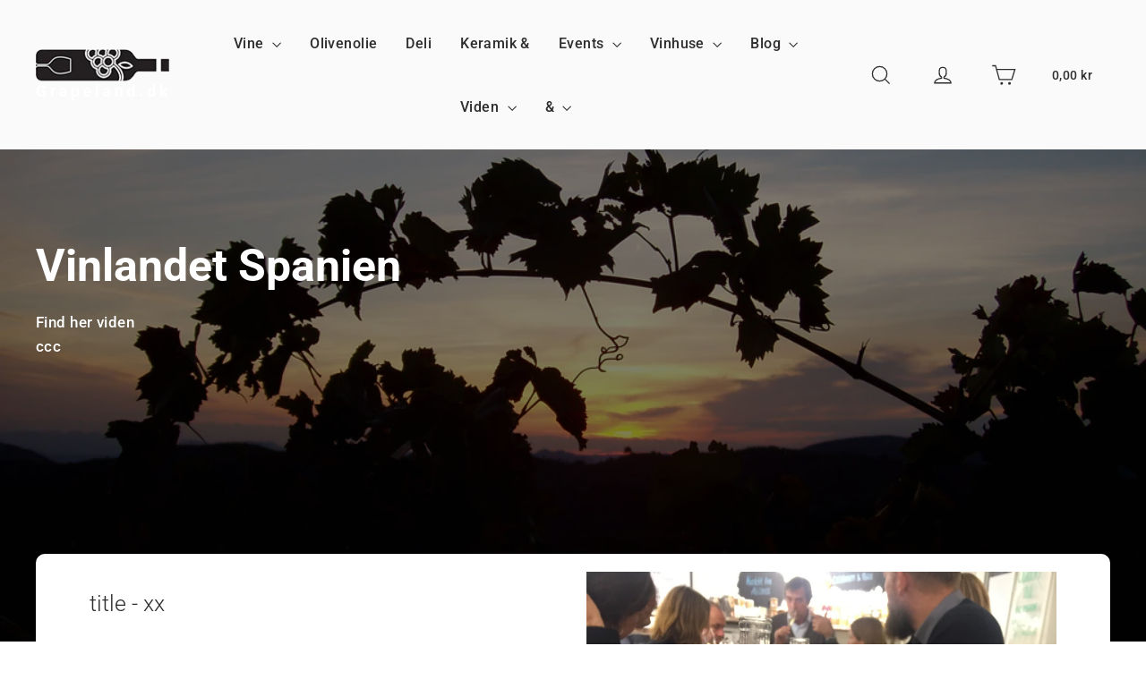

--- FILE ---
content_type: text/html; charset=utf-8
request_url: https://grapeland.dk/pages/wine-area-3
body_size: 32922
content:
<!doctype html>
<html class="no-js" lang="da" dir="ltr" style="padding-bottom:0!important;">
<head>
  <meta charset="utf-8">
  <meta http-equiv="X-UA-Compatible" content="IE=edge,chrome=1">
  <meta name="viewport" content="width=device-width,initial-scale=1">
  <meta name="theme-color" content="#9f2348">
  <link rel="canonical" href="https://grapeland.dk/pages/wine-area-3">
  <link rel="preconnect" href="https://cdn.shopify.com">
  <link rel="preconnect" href="https://fonts.shopifycdn.com">
  <link rel="dns-prefetch" href="https://productreviews.shopifycdn.com">
  <link rel="dns-prefetch" href="https://ajax.googleapis.com">
  <link rel="dns-prefetch" href="https://maps.googleapis.com">
  <link rel="dns-prefetch" href="https://maps.gstatic.com">
  <link rel="preconnect" href="https://fonts.gstatic.com">

<link rel="stylesheet" href="https://cdnjs.cloudflare.com/ajax/libs/slick-carousel/1.8.1/slick-theme.css" />
  <link rel="stylesheet" href="https://cdnjs.cloudflare.com/ajax/libs/magnific-popup.js/1.1.0/magnific-popup.min.css" type="text/css"/><link rel="shortcut icon" href="//grapeland.dk/cdn/shop/files/Grapeland_ikoner_Grapeland_logo_32x32.jpg?v=1651232167" type="image/png" /><script src="https://cdnjs.cloudflare.com/ajax/libs/jquery/3.6.0/jquery.min.js"></script><title>Wine Area 3
&ndash; Grapeland.dk
</title>
<meta property="og:site_name" content="Grapeland.dk">
  <meta property="og:url" content="https://grapeland.dk/pages/wine-area-3">
  <meta property="og:title" content="Wine Area 3">
  <meta property="og:type" content="website">
  <meta property="og:description" content="Grapeland er en vinbutik i Aarhus, vi forhandler specielt udvalgte spanske vine, olivenolie, mandler og delikatesser fra små passionerede producenter 
Vi afholder vinsmagninger og pakker gaver og firmagaver
FInd os i Latinerkvarteret i Aarhus
Økologisk vine og olivenolie
Biodynamiske og naturvine
WineToGo og Tilidsglas">
  
  <meta name="twitter:site" content="@">
  <meta name="twitter:card" content="summary_large_image">
  <meta name="twitter:title" content="Wine Area 3">
  <meta name="twitter:description" content="Grapeland er en vinbutik i Aarhus, vi forhandler specielt udvalgte spanske vine, olivenolie, mandler og delikatesser fra små passionerede producenter 
Vi afholder vinsmagninger og pakker gaver og firmagaver
FInd os i Latinerkvarteret i Aarhus
Økologisk vine og olivenolie
Biodynamiske og naturvine
WineToGo og Tilidsglas">
<style data-shopify>@font-face {
  font-family: Roboto;
  font-weight: 700;
  font-style: normal;
  font-display: swap;
  src: url("//grapeland.dk/cdn/fonts/roboto/roboto_n7.f38007a10afbbde8976c4056bfe890710d51dec2.woff2") format("woff2"),
       url("//grapeland.dk/cdn/fonts/roboto/roboto_n7.94bfdd3e80c7be00e128703d245c207769d763f9.woff") format("woff");
}

  @font-face {
  font-family: Roboto;
  font-weight: 300;
  font-style: normal;
  font-display: swap;
  src: url("//grapeland.dk/cdn/fonts/roboto/roboto_n3.9ac06d5955eb603264929711f38e40623ddc14db.woff2") format("woff2"),
       url("//grapeland.dk/cdn/fonts/roboto/roboto_n3.797df4bf78042ba6106158fcf6a8d0e116fbfdae.woff") format("woff");
}


  @font-face {
  font-family: Roboto;
  font-weight: 500;
  font-style: normal;
  font-display: swap;
  src: url("//grapeland.dk/cdn/fonts/roboto/roboto_n5.250d51708d76acbac296b0e21ede8f81de4e37aa.woff2") format("woff2"),
       url("//grapeland.dk/cdn/fonts/roboto/roboto_n5.535e8c56f4cbbdea416167af50ab0ff1360a3949.woff") format("woff");
}

  @font-face {
  font-family: Roboto;
  font-weight: 300;
  font-style: italic;
  font-display: swap;
  src: url("//grapeland.dk/cdn/fonts/roboto/roboto_i3.7ba64865c0576ce320cbaa5e1e04a91d9daa2d3a.woff2") format("woff2"),
       url("//grapeland.dk/cdn/fonts/roboto/roboto_i3.d974836b0cbb56a5fb4f6622c83b31968fe4c5d0.woff") format("woff");
}

  @font-face {
  font-family: Roboto;
  font-weight: 500;
  font-style: italic;
  font-display: swap;
  src: url("//grapeland.dk/cdn/fonts/roboto/roboto_i5.0ae24363bf5844e2ee3295d84078d36c9bd0faf4.woff2") format("woff2"),
       url("//grapeland.dk/cdn/fonts/roboto/roboto_i5.a9cdb6a43048799fe739d389c60b64059e33cf12.woff") format("woff");
}

</style><link href="//grapeland.dk/cdn/shop/t/14/assets/theme.css?v=171256636266199927351696329960" rel="stylesheet" type="text/css" media="all" />
<style data-shopify>:root {
    --typeHeaderPrimary: Roboto;
    --typeHeaderFallback: sans-serif;
    --typeHeaderSize: 35px;
    --typeHeaderWeight: 700;
    --typeHeaderLineHeight: 1.2;
    --typeHeaderSpacing: 0.0em;

    --typeBasePrimary:Roboto;
    --typeBaseFallback:sans-serif;
    --typeBaseSize: 17px;
    --typeBaseWeight: 300;
    --typeBaseLineHeight: 1.6;
    --typeBaseSpacing: 0.025em;

    --iconWeight: 3px;
    --iconLinecaps: miter;
  }

  
.collection-hero__content:before,
  .hero__image-wrapper:before,
  .hero__media:before {
    background-image: linear-gradient(to bottom, rgba(159, 35, 72, 0.0) 0%, rgba(159, 35, 72, 0.0) 40%, rgba(250, 250, 250, 0.0) 100%);
  }

  .skrim__item-content .skrim__overlay:after {
    background-image: linear-gradient(to bottom, rgba(159, 35, 72, 0.0) 30%, rgba(250, 250, 250, 0.0) 100%);
  }

  .placeholder-content {
    background-image: linear-gradient(100deg, #fafafa 40%, #f2f2f2 63%, #fafafa 79%);
  }</style><script>
    document.documentElement.className = document.documentElement.className.replace('no-js', 'js');

    window.theme = window.theme || {};
    theme.routes = {
      home: "/",
      cart: "/cart",
      cartAdd: "/cart/add.js",
      cartChange: "/cart/change"
    };
    theme.strings = {
      soldOut: "Udsolgt",
      unavailable: "",
      stockLabel: "",
      willNotShipUntil: "",
      willBeInStockAfter: "",
      waitingForStock: "",
      cartSavings: "",
      cartEmpty: "Din kurv er tom",
      cartTermsConfirmation: "Du er nødt til at acceptere Handelbetingelserne for at fuldføre dit køb"
    };
    theme.settings = {
      dynamicVariantsEnable: true,
      dynamicVariantType: "button",
      cartType: "drawer",
      moneyFormat: "\u003cspan class=money\u003e{{amount_with_comma_separator}} kr\u003c\/span\u003e",
      predictiveSearch: true,
      predictiveSearchType: "product,article,page",
      inventoryThreshold: 10,
      quickView: false,
      themeName: 'Motion',
      themeVersion: "6.2.1"
    };
  </script>

  <script>window.performance && window.performance.mark && window.performance.mark('shopify.content_for_header.start');</script><meta id="shopify-digital-wallet" name="shopify-digital-wallet" content="/30034580/digital_wallets/dialog">
<script async="async" src="/checkouts/internal/preloads.js?locale=da-DK"></script>
<script id="shopify-features" type="application/json">{"accessToken":"dfce18ee38a93480446bb99972c3266a","betas":["rich-media-storefront-analytics"],"domain":"grapeland.dk","predictiveSearch":true,"shopId":30034580,"locale":"da"}</script>
<script>var Shopify = Shopify || {};
Shopify.shop = "grapelanddk.myshopify.com";
Shopify.locale = "da";
Shopify.currency = {"active":"DKK","rate":"1.0"};
Shopify.country = "DK";
Shopify.theme = {"name":"WD Development September ","id":125656563849,"schema_name":"Motion","schema_version":"6.2.1","theme_store_id":null,"role":"main"};
Shopify.theme.handle = "null";
Shopify.theme.style = {"id":null,"handle":null};
Shopify.cdnHost = "grapeland.dk/cdn";
Shopify.routes = Shopify.routes || {};
Shopify.routes.root = "/";</script>
<script type="module">!function(o){(o.Shopify=o.Shopify||{}).modules=!0}(window);</script>
<script>!function(o){function n(){var o=[];function n(){o.push(Array.prototype.slice.apply(arguments))}return n.q=o,n}var t=o.Shopify=o.Shopify||{};t.loadFeatures=n(),t.autoloadFeatures=n()}(window);</script>
<script id="shop-js-analytics" type="application/json">{"pageType":"page"}</script>
<script defer="defer" async type="module" src="//grapeland.dk/cdn/shopifycloud/shop-js/modules/v2/client.init-shop-cart-sync_wUwrBHs9.da.esm.js"></script>
<script defer="defer" async type="module" src="//grapeland.dk/cdn/shopifycloud/shop-js/modules/v2/chunk.common_e7iL_o_-.esm.js"></script>
<script type="module">
  await import("//grapeland.dk/cdn/shopifycloud/shop-js/modules/v2/client.init-shop-cart-sync_wUwrBHs9.da.esm.js");
await import("//grapeland.dk/cdn/shopifycloud/shop-js/modules/v2/chunk.common_e7iL_o_-.esm.js");

  window.Shopify.SignInWithShop?.initShopCartSync?.({"fedCMEnabled":true,"windoidEnabled":true});

</script>
<script>(function() {
  var isLoaded = false;
  function asyncLoad() {
    if (isLoaded) return;
    isLoaded = true;
    var urls = ["https:\/\/app.testimonialhub.com\/shopifyapp\/showsrstemplate.js?shop=grapelanddk.myshopify.com","\/\/static.zotabox.com\/d\/5\/d545a8c8296f2965537f3f73a08d6ffc\/widgets.js?shop=grapelanddk.myshopify.com","https:\/\/age-verification.hulkapps.com\/hulk_age_verifier.js?shop=grapelanddk.myshopify.com","https:\/\/gdprcdn.b-cdn.net\/js\/gdpr_cookie_consent.min.js?shop=grapelanddk.myshopify.com","https:\/\/chimpstatic.com\/mcjs-connected\/js\/users\/501cd1a247cba7eb17752a494\/bdd67c158e58084df7da6f730.js?shop=grapelanddk.myshopify.com"];
    for (var i = 0; i < urls.length; i++) {
      var s = document.createElement('script');
      s.type = 'text/javascript';
      s.async = true;
      s.src = urls[i];
      var x = document.getElementsByTagName('script')[0];
      x.parentNode.insertBefore(s, x);
    }
  };
  if(window.attachEvent) {
    window.attachEvent('onload', asyncLoad);
  } else {
    window.addEventListener('load', asyncLoad, false);
  }
})();</script>
<script id="__st">var __st={"a":30034580,"offset":3600,"reqid":"35e6911a-f40f-4991-be61-c0024e9a75c0-1768931837","pageurl":"grapeland.dk\/pages\/wine-area-3","s":"pages-79992684681","u":"8bcaecf5c632","p":"page","rtyp":"page","rid":79992684681};</script>
<script>window.ShopifyPaypalV4VisibilityTracking = true;</script>
<script id="captcha-bootstrap">!function(){'use strict';const t='contact',e='account',n='new_comment',o=[[t,t],['blogs',n],['comments',n],[t,'customer']],c=[[e,'customer_login'],[e,'guest_login'],[e,'recover_customer_password'],[e,'create_customer']],r=t=>t.map((([t,e])=>`form[action*='/${t}']:not([data-nocaptcha='true']) input[name='form_type'][value='${e}']`)).join(','),a=t=>()=>t?[...document.querySelectorAll(t)].map((t=>t.form)):[];function s(){const t=[...o],e=r(t);return a(e)}const i='password',u='form_key',d=['recaptcha-v3-token','g-recaptcha-response','h-captcha-response',i],f=()=>{try{return window.sessionStorage}catch{return}},m='__shopify_v',_=t=>t.elements[u];function p(t,e,n=!1){try{const o=window.sessionStorage,c=JSON.parse(o.getItem(e)),{data:r}=function(t){const{data:e,action:n}=t;return t[m]||n?{data:e,action:n}:{data:t,action:n}}(c);for(const[e,n]of Object.entries(r))t.elements[e]&&(t.elements[e].value=n);n&&o.removeItem(e)}catch(o){console.error('form repopulation failed',{error:o})}}const l='form_type',E='cptcha';function T(t){t.dataset[E]=!0}const w=window,h=w.document,L='Shopify',v='ce_forms',y='captcha';let A=!1;((t,e)=>{const n=(g='f06e6c50-85a8-45c8-87d0-21a2b65856fe',I='https://cdn.shopify.com/shopifycloud/storefront-forms-hcaptcha/ce_storefront_forms_captcha_hcaptcha.v1.5.2.iife.js',D={infoText:'Beskyttet af hCaptcha',privacyText:'Beskyttelse af persondata',termsText:'Vilkår'},(t,e,n)=>{const o=w[L][v],c=o.bindForm;if(c)return c(t,g,e,D).then(n);var r;o.q.push([[t,g,e,D],n]),r=I,A||(h.body.append(Object.assign(h.createElement('script'),{id:'captcha-provider',async:!0,src:r})),A=!0)});var g,I,D;w[L]=w[L]||{},w[L][v]=w[L][v]||{},w[L][v].q=[],w[L][y]=w[L][y]||{},w[L][y].protect=function(t,e){n(t,void 0,e),T(t)},Object.freeze(w[L][y]),function(t,e,n,w,h,L){const[v,y,A,g]=function(t,e,n){const i=e?o:[],u=t?c:[],d=[...i,...u],f=r(d),m=r(i),_=r(d.filter((([t,e])=>n.includes(e))));return[a(f),a(m),a(_),s()]}(w,h,L),I=t=>{const e=t.target;return e instanceof HTMLFormElement?e:e&&e.form},D=t=>v().includes(t);t.addEventListener('submit',(t=>{const e=I(t);if(!e)return;const n=D(e)&&!e.dataset.hcaptchaBound&&!e.dataset.recaptchaBound,o=_(e),c=g().includes(e)&&(!o||!o.value);(n||c)&&t.preventDefault(),c&&!n&&(function(t){try{if(!f())return;!function(t){const e=f();if(!e)return;const n=_(t);if(!n)return;const o=n.value;o&&e.removeItem(o)}(t);const e=Array.from(Array(32),(()=>Math.random().toString(36)[2])).join('');!function(t,e){_(t)||t.append(Object.assign(document.createElement('input'),{type:'hidden',name:u})),t.elements[u].value=e}(t,e),function(t,e){const n=f();if(!n)return;const o=[...t.querySelectorAll(`input[type='${i}']`)].map((({name:t})=>t)),c=[...d,...o],r={};for(const[a,s]of new FormData(t).entries())c.includes(a)||(r[a]=s);n.setItem(e,JSON.stringify({[m]:1,action:t.action,data:r}))}(t,e)}catch(e){console.error('failed to persist form',e)}}(e),e.submit())}));const S=(t,e)=>{t&&!t.dataset[E]&&(n(t,e.some((e=>e===t))),T(t))};for(const o of['focusin','change'])t.addEventListener(o,(t=>{const e=I(t);D(e)&&S(e,y())}));const B=e.get('form_key'),M=e.get(l),P=B&&M;t.addEventListener('DOMContentLoaded',(()=>{const t=y();if(P)for(const e of t)e.elements[l].value===M&&p(e,B);[...new Set([...A(),...v().filter((t=>'true'===t.dataset.shopifyCaptcha))])].forEach((e=>S(e,t)))}))}(h,new URLSearchParams(w.location.search),n,t,e,['guest_login'])})(!0,!0)}();</script>
<script integrity="sha256-4kQ18oKyAcykRKYeNunJcIwy7WH5gtpwJnB7kiuLZ1E=" data-source-attribution="shopify.loadfeatures" defer="defer" src="//grapeland.dk/cdn/shopifycloud/storefront/assets/storefront/load_feature-a0a9edcb.js" crossorigin="anonymous"></script>
<script data-source-attribution="shopify.dynamic_checkout.dynamic.init">var Shopify=Shopify||{};Shopify.PaymentButton=Shopify.PaymentButton||{isStorefrontPortableWallets:!0,init:function(){window.Shopify.PaymentButton.init=function(){};var t=document.createElement("script");t.src="https://grapeland.dk/cdn/shopifycloud/portable-wallets/latest/portable-wallets.da.js",t.type="module",document.head.appendChild(t)}};
</script>
<script data-source-attribution="shopify.dynamic_checkout.buyer_consent">
  function portableWalletsHideBuyerConsent(e){var t=document.getElementById("shopify-buyer-consent"),n=document.getElementById("shopify-subscription-policy-button");t&&n&&(t.classList.add("hidden"),t.setAttribute("aria-hidden","true"),n.removeEventListener("click",e))}function portableWalletsShowBuyerConsent(e){var t=document.getElementById("shopify-buyer-consent"),n=document.getElementById("shopify-subscription-policy-button");t&&n&&(t.classList.remove("hidden"),t.removeAttribute("aria-hidden"),n.addEventListener("click",e))}window.Shopify?.PaymentButton&&(window.Shopify.PaymentButton.hideBuyerConsent=portableWalletsHideBuyerConsent,window.Shopify.PaymentButton.showBuyerConsent=portableWalletsShowBuyerConsent);
</script>
<script data-source-attribution="shopify.dynamic_checkout.cart.bootstrap">document.addEventListener("DOMContentLoaded",(function(){function t(){return document.querySelector("shopify-accelerated-checkout-cart, shopify-accelerated-checkout")}if(t())Shopify.PaymentButton.init();else{new MutationObserver((function(e,n){t()&&(Shopify.PaymentButton.init(),n.disconnect())})).observe(document.body,{childList:!0,subtree:!0})}}));
</script>

<script>window.performance && window.performance.mark && window.performance.mark('shopify.content_for_header.end');</script>

  <script src="//grapeland.dk/cdn/shop/t/14/assets/vendor-scripts-v10.js" defer="defer"></script><script src="//grapeland.dk/cdn/shop/t/14/assets/theme.js?v=124268036545796838921657445978" defer="defer"></script>
	<script src="//grapeland.dk/cdn/shop/t/14/assets/custom.js?v=91011949029944737931657445993" type="text/javascript"></script>
<!--    <script src="//grapeland.dk/cdn/shop/t/14/assets/custom.js?v=91011949029944737931657445993" defer="defer"></script> -->
    <script src="//grapeland.dk/cdn/shopifycloud/storefront/assets/themes_support/api.jquery-7ab1a3a4.js" type="text/javascript"></script>
<link href="//grapeland.dk/cdn/shop/t/14/assets/custom.css?v=165257794293542612711663575780" rel="stylesheet" type="text/css">
<!--  <style>
   a{
     color:#ffffff!important;
   }
  </style> -->


<!--begin-boost-pfs-filter-css-->
  <link rel="preload stylesheet" href="//grapeland.dk/cdn/shop/t/14/assets/boost-pfs-instant-search.css?v=157996887185951427261657445993" as="style"><link href="//grapeland.dk/cdn/shop/t/14/assets/boost-pfs-custom.css?v=21775205577654454641657445993" rel="stylesheet" type="text/css" media="all" />
<style data-id="boost-pfs-style" type="text/css">
    .boost-pfs-filter-option-title-text {}

   .boost-pfs-filter-tree-v .boost-pfs-filter-option-title-text:before {}
    .boost-pfs-filter-tree-v .boost-pfs-filter-option.boost-pfs-filter-option-collapsed .boost-pfs-filter-option-title-text:before {}
    .boost-pfs-filter-tree-h .boost-pfs-filter-option-title-heading:before {}

    .boost-pfs-filter-refine-by .boost-pfs-filter-option-title h3 {}

    .boost-pfs-filter-option-content .boost-pfs-filter-option-item-list .boost-pfs-filter-option-item button,
    .boost-pfs-filter-option-content .boost-pfs-filter-option-item-list .boost-pfs-filter-option-item .boost-pfs-filter-button,
    .boost-pfs-filter-option-range-amount input,
    .boost-pfs-filter-tree-v .boost-pfs-filter-refine-by .boost-pfs-filter-refine-by-items .refine-by-item,
    .boost-pfs-filter-refine-by-wrapper-v .boost-pfs-filter-refine-by .boost-pfs-filter-refine-by-items .refine-by-item,
    .boost-pfs-filter-refine-by .boost-pfs-filter-option-title,
    .boost-pfs-filter-refine-by .boost-pfs-filter-refine-by-items .refine-by-item>a,
    .boost-pfs-filter-refine-by>span,
    .boost-pfs-filter-clear,
    .boost-pfs-filter-clear-all{}
    .boost-pfs-filter-tree-h .boost-pfs-filter-pc .boost-pfs-filter-refine-by-items .refine-by-item .boost-pfs-filter-clear .refine-by-type, 
    .boost-pfs-filter-refine-by-wrapper-h .boost-pfs-filter-pc .boost-pfs-filter-refine-by-items .refine-by-item .boost-pfs-filter-clear .refine-by-type {}

    .boost-pfs-filter-option-multi-level-collections .boost-pfs-filter-option-multi-level-list .boost-pfs-filter-option-item .boost-pfs-filter-button-arrow .boost-pfs-arrow:before,
    .boost-pfs-filter-option-multi-level-tag .boost-pfs-filter-option-multi-level-list .boost-pfs-filter-option-item .boost-pfs-filter-button-arrow .boost-pfs-arrow:before {}

    .boost-pfs-filter-refine-by-wrapper-v .boost-pfs-filter-refine-by .boost-pfs-filter-refine-by-items .refine-by-item .boost-pfs-filter-clear:after, 
    .boost-pfs-filter-refine-by-wrapper-v .boost-pfs-filter-refine-by .boost-pfs-filter-refine-by-items .refine-by-item .boost-pfs-filter-clear:before, 
    .boost-pfs-filter-tree-v .boost-pfs-filter-refine-by .boost-pfs-filter-refine-by-items .refine-by-item .boost-pfs-filter-clear:after, 
    .boost-pfs-filter-tree-v .boost-pfs-filter-refine-by .boost-pfs-filter-refine-by-items .refine-by-item .boost-pfs-filter-clear:before,
    .boost-pfs-filter-refine-by-wrapper-h .boost-pfs-filter-pc .boost-pfs-filter-refine-by-items .refine-by-item .boost-pfs-filter-clear:after, 
    .boost-pfs-filter-refine-by-wrapper-h .boost-pfs-filter-pc .boost-pfs-filter-refine-by-items .refine-by-item .boost-pfs-filter-clear:before, 
    .boost-pfs-filter-tree-h .boost-pfs-filter-pc .boost-pfs-filter-refine-by-items .refine-by-item .boost-pfs-filter-clear:after, 
    .boost-pfs-filter-tree-h .boost-pfs-filter-pc .boost-pfs-filter-refine-by-items .refine-by-item .boost-pfs-filter-clear:before {}
    .boost-pfs-filter-option-range-slider .noUi-value-horizontal {}

    .boost-pfs-filter-tree-mobile-button button,
    .boost-pfs-filter-top-sorting-mobile button {}
    .boost-pfs-filter-top-sorting-mobile button>span:after {}
  </style>
<!--end-boost-pfs-filter-css-->


<!-- BEGIN app block: shopify://apps/consentmo-gdpr/blocks/gdpr_cookie_consent/4fbe573f-a377-4fea-9801-3ee0858cae41 -->


<!-- END app block --><script src="https://cdn.shopify.com/extensions/019bdc8a-76ef-7579-bc36-78c61aebc1a9/consentmo-gdpr-579/assets/consentmo_cookie_consent.js" type="text/javascript" defer="defer"></script>
<link href="https://monorail-edge.shopifysvc.com" rel="dns-prefetch">
<script>(function(){if ("sendBeacon" in navigator && "performance" in window) {try {var session_token_from_headers = performance.getEntriesByType('navigation')[0].serverTiming.find(x => x.name == '_s').description;} catch {var session_token_from_headers = undefined;}var session_cookie_matches = document.cookie.match(/_shopify_s=([^;]*)/);var session_token_from_cookie = session_cookie_matches && session_cookie_matches.length === 2 ? session_cookie_matches[1] : "";var session_token = session_token_from_headers || session_token_from_cookie || "";function handle_abandonment_event(e) {var entries = performance.getEntries().filter(function(entry) {return /monorail-edge.shopifysvc.com/.test(entry.name);});if (!window.abandonment_tracked && entries.length === 0) {window.abandonment_tracked = true;var currentMs = Date.now();var navigation_start = performance.timing.navigationStart;var payload = {shop_id: 30034580,url: window.location.href,navigation_start,duration: currentMs - navigation_start,session_token,page_type: "page"};window.navigator.sendBeacon("https://monorail-edge.shopifysvc.com/v1/produce", JSON.stringify({schema_id: "online_store_buyer_site_abandonment/1.1",payload: payload,metadata: {event_created_at_ms: currentMs,event_sent_at_ms: currentMs}}));}}window.addEventListener('pagehide', handle_abandonment_event);}}());</script>
<script id="web-pixels-manager-setup">(function e(e,d,r,n,o){if(void 0===o&&(o={}),!Boolean(null===(a=null===(i=window.Shopify)||void 0===i?void 0:i.analytics)||void 0===a?void 0:a.replayQueue)){var i,a;window.Shopify=window.Shopify||{};var t=window.Shopify;t.analytics=t.analytics||{};var s=t.analytics;s.replayQueue=[],s.publish=function(e,d,r){return s.replayQueue.push([e,d,r]),!0};try{self.performance.mark("wpm:start")}catch(e){}var l=function(){var e={modern:/Edge?\/(1{2}[4-9]|1[2-9]\d|[2-9]\d{2}|\d{4,})\.\d+(\.\d+|)|Firefox\/(1{2}[4-9]|1[2-9]\d|[2-9]\d{2}|\d{4,})\.\d+(\.\d+|)|Chrom(ium|e)\/(9{2}|\d{3,})\.\d+(\.\d+|)|(Maci|X1{2}).+ Version\/(15\.\d+|(1[6-9]|[2-9]\d|\d{3,})\.\d+)([,.]\d+|)( \(\w+\)|)( Mobile\/\w+|) Safari\/|Chrome.+OPR\/(9{2}|\d{3,})\.\d+\.\d+|(CPU[ +]OS|iPhone[ +]OS|CPU[ +]iPhone|CPU IPhone OS|CPU iPad OS)[ +]+(15[._]\d+|(1[6-9]|[2-9]\d|\d{3,})[._]\d+)([._]\d+|)|Android:?[ /-](13[3-9]|1[4-9]\d|[2-9]\d{2}|\d{4,})(\.\d+|)(\.\d+|)|Android.+Firefox\/(13[5-9]|1[4-9]\d|[2-9]\d{2}|\d{4,})\.\d+(\.\d+|)|Android.+Chrom(ium|e)\/(13[3-9]|1[4-9]\d|[2-9]\d{2}|\d{4,})\.\d+(\.\d+|)|SamsungBrowser\/([2-9]\d|\d{3,})\.\d+/,legacy:/Edge?\/(1[6-9]|[2-9]\d|\d{3,})\.\d+(\.\d+|)|Firefox\/(5[4-9]|[6-9]\d|\d{3,})\.\d+(\.\d+|)|Chrom(ium|e)\/(5[1-9]|[6-9]\d|\d{3,})\.\d+(\.\d+|)([\d.]+$|.*Safari\/(?![\d.]+ Edge\/[\d.]+$))|(Maci|X1{2}).+ Version\/(10\.\d+|(1[1-9]|[2-9]\d|\d{3,})\.\d+)([,.]\d+|)( \(\w+\)|)( Mobile\/\w+|) Safari\/|Chrome.+OPR\/(3[89]|[4-9]\d|\d{3,})\.\d+\.\d+|(CPU[ +]OS|iPhone[ +]OS|CPU[ +]iPhone|CPU IPhone OS|CPU iPad OS)[ +]+(10[._]\d+|(1[1-9]|[2-9]\d|\d{3,})[._]\d+)([._]\d+|)|Android:?[ /-](13[3-9]|1[4-9]\d|[2-9]\d{2}|\d{4,})(\.\d+|)(\.\d+|)|Mobile Safari.+OPR\/([89]\d|\d{3,})\.\d+\.\d+|Android.+Firefox\/(13[5-9]|1[4-9]\d|[2-9]\d{2}|\d{4,})\.\d+(\.\d+|)|Android.+Chrom(ium|e)\/(13[3-9]|1[4-9]\d|[2-9]\d{2}|\d{4,})\.\d+(\.\d+|)|Android.+(UC? ?Browser|UCWEB|U3)[ /]?(15\.([5-9]|\d{2,})|(1[6-9]|[2-9]\d|\d{3,})\.\d+)\.\d+|SamsungBrowser\/(5\.\d+|([6-9]|\d{2,})\.\d+)|Android.+MQ{2}Browser\/(14(\.(9|\d{2,})|)|(1[5-9]|[2-9]\d|\d{3,})(\.\d+|))(\.\d+|)|K[Aa][Ii]OS\/(3\.\d+|([4-9]|\d{2,})\.\d+)(\.\d+|)/},d=e.modern,r=e.legacy,n=navigator.userAgent;return n.match(d)?"modern":n.match(r)?"legacy":"unknown"}(),u="modern"===l?"modern":"legacy",c=(null!=n?n:{modern:"",legacy:""})[u],f=function(e){return[e.baseUrl,"/wpm","/b",e.hashVersion,"modern"===e.buildTarget?"m":"l",".js"].join("")}({baseUrl:d,hashVersion:r,buildTarget:u}),m=function(e){var d=e.version,r=e.bundleTarget,n=e.surface,o=e.pageUrl,i=e.monorailEndpoint;return{emit:function(e){var a=e.status,t=e.errorMsg,s=(new Date).getTime(),l=JSON.stringify({metadata:{event_sent_at_ms:s},events:[{schema_id:"web_pixels_manager_load/3.1",payload:{version:d,bundle_target:r,page_url:o,status:a,surface:n,error_msg:t},metadata:{event_created_at_ms:s}}]});if(!i)return console&&console.warn&&console.warn("[Web Pixels Manager] No Monorail endpoint provided, skipping logging."),!1;try{return self.navigator.sendBeacon.bind(self.navigator)(i,l)}catch(e){}var u=new XMLHttpRequest;try{return u.open("POST",i,!0),u.setRequestHeader("Content-Type","text/plain"),u.send(l),!0}catch(e){return console&&console.warn&&console.warn("[Web Pixels Manager] Got an unhandled error while logging to Monorail."),!1}}}}({version:r,bundleTarget:l,surface:e.surface,pageUrl:self.location.href,monorailEndpoint:e.monorailEndpoint});try{o.browserTarget=l,function(e){var d=e.src,r=e.async,n=void 0===r||r,o=e.onload,i=e.onerror,a=e.sri,t=e.scriptDataAttributes,s=void 0===t?{}:t,l=document.createElement("script"),u=document.querySelector("head"),c=document.querySelector("body");if(l.async=n,l.src=d,a&&(l.integrity=a,l.crossOrigin="anonymous"),s)for(var f in s)if(Object.prototype.hasOwnProperty.call(s,f))try{l.dataset[f]=s[f]}catch(e){}if(o&&l.addEventListener("load",o),i&&l.addEventListener("error",i),u)u.appendChild(l);else{if(!c)throw new Error("Did not find a head or body element to append the script");c.appendChild(l)}}({src:f,async:!0,onload:function(){if(!function(){var e,d;return Boolean(null===(d=null===(e=window.Shopify)||void 0===e?void 0:e.analytics)||void 0===d?void 0:d.initialized)}()){var d=window.webPixelsManager.init(e)||void 0;if(d){var r=window.Shopify.analytics;r.replayQueue.forEach((function(e){var r=e[0],n=e[1],o=e[2];d.publishCustomEvent(r,n,o)})),r.replayQueue=[],r.publish=d.publishCustomEvent,r.visitor=d.visitor,r.initialized=!0}}},onerror:function(){return m.emit({status:"failed",errorMsg:"".concat(f," has failed to load")})},sri:function(e){var d=/^sha384-[A-Za-z0-9+/=]+$/;return"string"==typeof e&&d.test(e)}(c)?c:"",scriptDataAttributes:o}),m.emit({status:"loading"})}catch(e){m.emit({status:"failed",errorMsg:(null==e?void 0:e.message)||"Unknown error"})}}})({shopId: 30034580,storefrontBaseUrl: "https://grapeland.dk",extensionsBaseUrl: "https://extensions.shopifycdn.com/cdn/shopifycloud/web-pixels-manager",monorailEndpoint: "https://monorail-edge.shopifysvc.com/unstable/produce_batch",surface: "storefront-renderer",enabledBetaFlags: ["2dca8a86"],webPixelsConfigList: [{"id":"781910360","configuration":"{\"pixel_id\":\"362654717528238\",\"pixel_type\":\"facebook_pixel\",\"metaapp_system_user_token\":\"-\"}","eventPayloadVersion":"v1","runtimeContext":"OPEN","scriptVersion":"ca16bc87fe92b6042fbaa3acc2fbdaa6","type":"APP","apiClientId":2329312,"privacyPurposes":["ANALYTICS","MARKETING","SALE_OF_DATA"],"dataSharingAdjustments":{"protectedCustomerApprovalScopes":["read_customer_address","read_customer_email","read_customer_name","read_customer_personal_data","read_customer_phone"]}},{"id":"shopify-app-pixel","configuration":"{}","eventPayloadVersion":"v1","runtimeContext":"STRICT","scriptVersion":"0450","apiClientId":"shopify-pixel","type":"APP","privacyPurposes":["ANALYTICS","MARKETING"]},{"id":"shopify-custom-pixel","eventPayloadVersion":"v1","runtimeContext":"LAX","scriptVersion":"0450","apiClientId":"shopify-pixel","type":"CUSTOM","privacyPurposes":["ANALYTICS","MARKETING"]}],isMerchantRequest: false,initData: {"shop":{"name":"Grapeland.dk","paymentSettings":{"currencyCode":"DKK"},"myshopifyDomain":"grapelanddk.myshopify.com","countryCode":"DK","storefrontUrl":"https:\/\/grapeland.dk"},"customer":null,"cart":null,"checkout":null,"productVariants":[],"purchasingCompany":null},},"https://grapeland.dk/cdn","fcfee988w5aeb613cpc8e4bc33m6693e112",{"modern":"","legacy":""},{"shopId":"30034580","storefrontBaseUrl":"https:\/\/grapeland.dk","extensionBaseUrl":"https:\/\/extensions.shopifycdn.com\/cdn\/shopifycloud\/web-pixels-manager","surface":"storefront-renderer","enabledBetaFlags":"[\"2dca8a86\"]","isMerchantRequest":"false","hashVersion":"fcfee988w5aeb613cpc8e4bc33m6693e112","publish":"custom","events":"[[\"page_viewed\",{}]]"});</script><script>
  window.ShopifyAnalytics = window.ShopifyAnalytics || {};
  window.ShopifyAnalytics.meta = window.ShopifyAnalytics.meta || {};
  window.ShopifyAnalytics.meta.currency = 'DKK';
  var meta = {"page":{"pageType":"page","resourceType":"page","resourceId":79992684681,"requestId":"35e6911a-f40f-4991-be61-c0024e9a75c0-1768931837"}};
  for (var attr in meta) {
    window.ShopifyAnalytics.meta[attr] = meta[attr];
  }
</script>
<script class="analytics">
  (function () {
    var customDocumentWrite = function(content) {
      var jquery = null;

      if (window.jQuery) {
        jquery = window.jQuery;
      } else if (window.Checkout && window.Checkout.$) {
        jquery = window.Checkout.$;
      }

      if (jquery) {
        jquery('body').append(content);
      }
    };

    var hasLoggedConversion = function(token) {
      if (token) {
        return document.cookie.indexOf('loggedConversion=' + token) !== -1;
      }
      return false;
    }

    var setCookieIfConversion = function(token) {
      if (token) {
        var twoMonthsFromNow = new Date(Date.now());
        twoMonthsFromNow.setMonth(twoMonthsFromNow.getMonth() + 2);

        document.cookie = 'loggedConversion=' + token + '; expires=' + twoMonthsFromNow;
      }
    }

    var trekkie = window.ShopifyAnalytics.lib = window.trekkie = window.trekkie || [];
    if (trekkie.integrations) {
      return;
    }
    trekkie.methods = [
      'identify',
      'page',
      'ready',
      'track',
      'trackForm',
      'trackLink'
    ];
    trekkie.factory = function(method) {
      return function() {
        var args = Array.prototype.slice.call(arguments);
        args.unshift(method);
        trekkie.push(args);
        return trekkie;
      };
    };
    for (var i = 0; i < trekkie.methods.length; i++) {
      var key = trekkie.methods[i];
      trekkie[key] = trekkie.factory(key);
    }
    trekkie.load = function(config) {
      trekkie.config = config || {};
      trekkie.config.initialDocumentCookie = document.cookie;
      var first = document.getElementsByTagName('script')[0];
      var script = document.createElement('script');
      script.type = 'text/javascript';
      script.onerror = function(e) {
        var scriptFallback = document.createElement('script');
        scriptFallback.type = 'text/javascript';
        scriptFallback.onerror = function(error) {
                var Monorail = {
      produce: function produce(monorailDomain, schemaId, payload) {
        var currentMs = new Date().getTime();
        var event = {
          schema_id: schemaId,
          payload: payload,
          metadata: {
            event_created_at_ms: currentMs,
            event_sent_at_ms: currentMs
          }
        };
        return Monorail.sendRequest("https://" + monorailDomain + "/v1/produce", JSON.stringify(event));
      },
      sendRequest: function sendRequest(endpointUrl, payload) {
        // Try the sendBeacon API
        if (window && window.navigator && typeof window.navigator.sendBeacon === 'function' && typeof window.Blob === 'function' && !Monorail.isIos12()) {
          var blobData = new window.Blob([payload], {
            type: 'text/plain'
          });

          if (window.navigator.sendBeacon(endpointUrl, blobData)) {
            return true;
          } // sendBeacon was not successful

        } // XHR beacon

        var xhr = new XMLHttpRequest();

        try {
          xhr.open('POST', endpointUrl);
          xhr.setRequestHeader('Content-Type', 'text/plain');
          xhr.send(payload);
        } catch (e) {
          console.log(e);
        }

        return false;
      },
      isIos12: function isIos12() {
        return window.navigator.userAgent.lastIndexOf('iPhone; CPU iPhone OS 12_') !== -1 || window.navigator.userAgent.lastIndexOf('iPad; CPU OS 12_') !== -1;
      }
    };
    Monorail.produce('monorail-edge.shopifysvc.com',
      'trekkie_storefront_load_errors/1.1',
      {shop_id: 30034580,
      theme_id: 125656563849,
      app_name: "storefront",
      context_url: window.location.href,
      source_url: "//grapeland.dk/cdn/s/trekkie.storefront.cd680fe47e6c39ca5d5df5f0a32d569bc48c0f27.min.js"});

        };
        scriptFallback.async = true;
        scriptFallback.src = '//grapeland.dk/cdn/s/trekkie.storefront.cd680fe47e6c39ca5d5df5f0a32d569bc48c0f27.min.js';
        first.parentNode.insertBefore(scriptFallback, first);
      };
      script.async = true;
      script.src = '//grapeland.dk/cdn/s/trekkie.storefront.cd680fe47e6c39ca5d5df5f0a32d569bc48c0f27.min.js';
      first.parentNode.insertBefore(script, first);
    };
    trekkie.load(
      {"Trekkie":{"appName":"storefront","development":false,"defaultAttributes":{"shopId":30034580,"isMerchantRequest":null,"themeId":125656563849,"themeCityHash":"12386939345127978099","contentLanguage":"da","currency":"DKK","eventMetadataId":"57b3e1e8-0142-49bd-85ff-a0cead1934e1"},"isServerSideCookieWritingEnabled":true,"monorailRegion":"shop_domain","enabledBetaFlags":["65f19447"]},"Session Attribution":{},"S2S":{"facebookCapiEnabled":true,"source":"trekkie-storefront-renderer","apiClientId":580111}}
    );

    var loaded = false;
    trekkie.ready(function() {
      if (loaded) return;
      loaded = true;

      window.ShopifyAnalytics.lib = window.trekkie;

      var originalDocumentWrite = document.write;
      document.write = customDocumentWrite;
      try { window.ShopifyAnalytics.merchantGoogleAnalytics.call(this); } catch(error) {};
      document.write = originalDocumentWrite;

      window.ShopifyAnalytics.lib.page(null,{"pageType":"page","resourceType":"page","resourceId":79992684681,"requestId":"35e6911a-f40f-4991-be61-c0024e9a75c0-1768931837","shopifyEmitted":true});

      var match = window.location.pathname.match(/checkouts\/(.+)\/(thank_you|post_purchase)/)
      var token = match? match[1]: undefined;
      if (!hasLoggedConversion(token)) {
        setCookieIfConversion(token);
        
      }
    });


        var eventsListenerScript = document.createElement('script');
        eventsListenerScript.async = true;
        eventsListenerScript.src = "//grapeland.dk/cdn/shopifycloud/storefront/assets/shop_events_listener-3da45d37.js";
        document.getElementsByTagName('head')[0].appendChild(eventsListenerScript);

})();</script>
<script
  defer
  src="https://grapeland.dk/cdn/shopifycloud/perf-kit/shopify-perf-kit-3.0.4.min.js"
  data-application="storefront-renderer"
  data-shop-id="30034580"
  data-render-region="gcp-us-east1"
  data-page-type="page"
  data-theme-instance-id="125656563849"
  data-theme-name="Motion"
  data-theme-version="6.2.1"
  data-monorail-region="shop_domain"
  data-resource-timing-sampling-rate="10"
  data-shs="true"
  data-shs-beacon="true"
  data-shs-export-with-fetch="true"
  data-shs-logs-sample-rate="1"
  data-shs-beacon-endpoint="https://grapeland.dk/api/collect"
></script>
</head>

<body class="template-page" data-transitions="true" data-type_header_capitalize="false" data-type_base_accent_transform="false" data-type_header_accent_transform="false" data-animate_sections="true" data-animate_underlines="true" data-animate_buttons="true" data-animate_images="true" data-animate_page_transition_style="page-slow-fade" data-type_header_text_alignment="false" data-animate_images_style="zoom-fade">
  
    <script type="text/javascript">window.setTimeout(function() { document.body.className += " loaded"; }, 25);</script>
  
  <a class="in-page-link visually-hidden skip-link" href="#MainContent"></a>

  <div id="PageContainer" class="page-container">
    <div class="transition-body"><div id="shopify-section-header" class="shopify-section"><div id="NavDrawer" class="drawer drawer--right">
  <div class="drawer__contents">
    <div class="drawer__fixed-header">
      <div class="drawer__header appear-animation appear-delay-2">
        <div class="drawer__title"></div>
        <div class="drawer__close">
          <button type="button" class="drawer__close-button js-drawer-close">
            <svg aria-hidden="true" focusable="false" role="presentation" class="icon icon-close" viewBox="0 0 64 64"><path d="M19 17.61l27.12 27.13m0-27.12L19 44.74"/></svg>
            <span class="icon__fallback-text"></span>
          </button>
        </div>
      </div>
    </div>
    <div class="drawer__scrollable">
      <ul class="mobile-nav" role="navigation" aria-label="Primary"><li class="mobile-nav__item appear-animation appear-delay-3"><div class="mobile-nav__has-sublist"><button type="button" class="mobile-nav__link--button collapsible-trigger collapsible--auto-height" aria-controls="Linklist-collections-frontpage1">
                    
                      <a href="/collections/frontpage" class="mobile-nav__link">Vine</a>
                    

                    <div class="mobile-nav__toggle">
                      <span><span class="collapsible-trigger__icon collapsible-trigger__icon--open" role="presentation">
  <svg aria-hidden="true" focusable="false" role="presentation" class="icon icon--wide icon-chevron-down" viewBox="0 0 28 16"><path d="M1.57 1.59l12.76 12.77L27.1 1.59" stroke-width="2" stroke="#000" fill="none" fill-rule="evenodd"/></svg>
</span>
</span>
                    </div>
                  </button></div><div id="Linklist-collections-frontpage1" class="mobile-nav__sublist collapsible-content collapsible-content--all">
                <div class="collapsible-content__inner">
                  <ul class="mobile-nav__sublist"><li class="mobile-nav__item">
                        <div class="mobile-nav__child-item"><a href="/collections/frontpage" class="mobile-nav__link" id="Sublabel-collections-frontpage1">
                              Type
                            </a><button type="button" class="collapsible-trigger" aria-controls="Sublinklist-collections-frontpage1-collections-frontpage1" aria-labelledby="Sublabel-collections-frontpage1"><span class="collapsible-trigger__icon collapsible-trigger__icon--open collapsible-trigger__icon--circle" role="presentation">
  <svg aria-hidden="true" focusable="false" role="presentation" class="icon icon-plus" viewBox="0 0 20 20"><path fill="#444" d="M17.409 8.929h-6.695V2.258c0-.566-.506-1.029-1.071-1.029s-1.071.463-1.071 1.029v6.671H1.967C1.401 8.929.938 9.435.938 10s.463 1.071 1.029 1.071h6.605V17.7c0 .566.506 1.029 1.071 1.029s1.071-.463 1.071-1.029v-6.629h6.695c.566 0 1.029-.506 1.029-1.071s-.463-1.071-1.029-1.071z"/></svg>
  <svg aria-hidden="true" focusable="false" role="presentation" class="icon icon-minus" viewBox="0 0 20 20"><path fill="#444" d="M17.543 11.029H2.1A1.032 1.032 0 0 1 1.071 10c0-.566.463-1.029 1.029-1.029h15.443c.566 0 1.029.463 1.029 1.029 0 .566-.463 1.029-1.029 1.029z"/></svg>
</span>
</button></div><div id="Sublinklist-collections-frontpage1-collections-frontpage1" class="mobile-nav__sublist collapsible-content collapsible-content--all" aria-labelledby="Sublabel-collections-frontpage1">
                            <div class="collapsible-content__inner">
                              <ul class="mobile-nav__grandchildlist"><li class="mobile-nav__item">
                                    <a href="/collections/cava" class="mobile-nav__link">
                                      Cava
                                    </a>
                                  </li><li class="mobile-nav__item">
                                    <a href="/collections/dessertvin" class="mobile-nav__link">
                                      Dessertvin
                                    </a>
                                  </li><li class="mobile-nav__item">
                                    <a href="/collections/hvidvin" class="mobile-nav__link">
                                      Hvidvin
                                    </a>
                                  </li><li class="mobile-nav__item">
                                    <a href="/collections/orangevin" class="mobile-nav__link">
                                      Orangevin
                                    </a>
                                  </li><li class="mobile-nav__item">
                                    <a href="/collections/malagavin" class="mobile-nav__link">
                                      Malagavin
                                    </a>
                                  </li><li class="mobile-nav__item">
                                    <a href="/collections/rose" class="mobile-nav__link">
                                      Rose
                                    </a>
                                  </li><li class="mobile-nav__item">
                                    <a href="/collections/rodvin" class="mobile-nav__link">
                                      Rødvin
                                    </a>
                                  </li><li class="mobile-nav__item">
                                    <a href="/collections/vermut-1" class="mobile-nav__link">
                                      Vermut
                                    </a>
                                  </li><li class="mobile-nav__item">
                                    <a href="/collections/hedvin" class="mobile-nav__link">
                                      Hedvin
                                    </a>
                                  </li><li class="mobile-nav__item">
                                    <a href="/collections/ancestral-pet-nat" class="mobile-nav__link">
                                      Ancestral/ Pet Nat
                                    </a>
                                  </li><li class="mobile-nav__item">
                                    <a href="/collections/okologisk" class="mobile-nav__link">
                                      økologisk vin
                                    </a>
                                  </li><li class="mobile-nav__item">
                                    <a href="/collections/amphoras" class="mobile-nav__link">
                                      Amphoras - lagret i 
                                    </a>
                                  </li><li class="mobile-nav__item">
                                    <a href="/collections/fadlagret" class="mobile-nav__link">
                                      Fadlagret
                                    </a>
                                  </li><li class="mobile-nav__item">
                                    <a href="/collections/magnum" class="mobile-nav__link">
                                      Magnum
                                    </a>
                                  </li><li class="mobile-nav__item">
                                    <a href="/collections/smagninger-og-events" class="mobile-nav__link">
                                      Smagninger og events
                                    </a>
                                  </li></ul>
                            </div>
                          </div></li><li class="mobile-nav__item">
                        <div class="mobile-nav__child-item"><a href="/collections/frontpage" class="mobile-nav__link" id="Sublabel-collections-frontpage2">
                              Områder 
                            </a><button type="button" class="collapsible-trigger" aria-controls="Sublinklist-collections-frontpage1-collections-frontpage2" aria-labelledby="Sublabel-collections-frontpage2"><span class="collapsible-trigger__icon collapsible-trigger__icon--open collapsible-trigger__icon--circle" role="presentation">
  <svg aria-hidden="true" focusable="false" role="presentation" class="icon icon-plus" viewBox="0 0 20 20"><path fill="#444" d="M17.409 8.929h-6.695V2.258c0-.566-.506-1.029-1.071-1.029s-1.071.463-1.071 1.029v6.671H1.967C1.401 8.929.938 9.435.938 10s.463 1.071 1.029 1.071h6.605V17.7c0 .566.506 1.029 1.071 1.029s1.071-.463 1.071-1.029v-6.629h6.695c.566 0 1.029-.506 1.029-1.071s-.463-1.071-1.029-1.071z"/></svg>
  <svg aria-hidden="true" focusable="false" role="presentation" class="icon icon-minus" viewBox="0 0 20 20"><path fill="#444" d="M17.543 11.029H2.1A1.032 1.032 0 0 1 1.071 10c0-.566.463-1.029 1.029-1.029h15.443c.566 0 1.029.463 1.029 1.029 0 .566-.463 1.029-1.029 1.029z"/></svg>
</span>
</button></div><div id="Sublinklist-collections-frontpage1-collections-frontpage2" class="mobile-nav__sublist collapsible-content collapsible-content--all" aria-labelledby="Sublabel-collections-frontpage2">
                            <div class="collapsible-content__inner">
                              <ul class="mobile-nav__grandchildlist"><li class="mobile-nav__item">
                                    <a href="/collections/conca-de-barbera" class="mobile-nav__link">
                                      Conca de Barberá
                                    </a>
                                  </li><li class="mobile-nav__item">
                                    <a href="/collections/costers-del-segre" class="mobile-nav__link">
                                      Costers del Segre
                                    </a>
                                  </li><li class="mobile-nav__item">
                                    <a href="/collections/malaga" class="mobile-nav__link">
                                      Malaga
                                    </a>
                                  </li><li class="mobile-nav__item">
                                    <a href="/collections/montsant" class="mobile-nav__link">
                                      Montsant
                                    </a>
                                  </li><li class="mobile-nav__item">
                                    <a href="/collections/navarra" class="mobile-nav__link">
                                      Navarra
                                    </a>
                                  </li><li class="mobile-nav__item">
                                    <a href="/collections/penedes" class="mobile-nav__link">
                                      Penedés
                                    </a>
                                  </li><li class="mobile-nav__item">
                                    <a href="/collections/priorat/Priorat" class="mobile-nav__link">
                                      Priorat
                                    </a>
                                  </li><li class="mobile-nav__item">
                                    <a href="/collections/rias-baixas" class="mobile-nav__link">
                                      Rias Baixas
                                    </a>
                                  </li><li class="mobile-nav__item">
                                    <a href="/collections/ribera-del-duero" class="mobile-nav__link">
                                      Ribera del Duero
                                    </a>
                                  </li><li class="mobile-nav__item">
                                    <a href="/collections/rioja" class="mobile-nav__link">
                                      Rioja
                                    </a>
                                  </li><li class="mobile-nav__item">
                                    <a href="/collections/tarragona" class="mobile-nav__link">
                                      Tarragona
                                    </a>
                                  </li><li class="mobile-nav__item">
                                    <a href="/collections/valencia" class="mobile-nav__link">
                                      Valencia
                                    </a>
                                  </li><li class="mobile-nav__item">
                                    <a href="/collections/valdeoras" class="mobile-nav__link">
                                      Valdeoras
                                    </a>
                                  </li><li class="mobile-nav__item">
                                    <a href="/collections/vino-de-la-tierra-de-castilla" class="mobile-nav__link">
                                      Vino de la Tierra de Castilla
                                    </a>
                                  </li></ul>
                            </div>
                          </div></li><li class="mobile-nav__item">
                        <div class="mobile-nav__child-item"><a href="/collections/frontpage" class="mobile-nav__link" id="Sublabel-collections-frontpage3">
                              Druer
                            </a><button type="button" class="collapsible-trigger" aria-controls="Sublinklist-collections-frontpage1-collections-frontpage3" aria-labelledby="Sublabel-collections-frontpage3"><span class="collapsible-trigger__icon collapsible-trigger__icon--open collapsible-trigger__icon--circle" role="presentation">
  <svg aria-hidden="true" focusable="false" role="presentation" class="icon icon-plus" viewBox="0 0 20 20"><path fill="#444" d="M17.409 8.929h-6.695V2.258c0-.566-.506-1.029-1.071-1.029s-1.071.463-1.071 1.029v6.671H1.967C1.401 8.929.938 9.435.938 10s.463 1.071 1.029 1.071h6.605V17.7c0 .566.506 1.029 1.071 1.029s1.071-.463 1.071-1.029v-6.629h6.695c.566 0 1.029-.506 1.029-1.071s-.463-1.071-1.029-1.071z"/></svg>
  <svg aria-hidden="true" focusable="false" role="presentation" class="icon icon-minus" viewBox="0 0 20 20"><path fill="#444" d="M17.543 11.029H2.1A1.032 1.032 0 0 1 1.071 10c0-.566.463-1.029 1.029-1.029h15.443c.566 0 1.029.463 1.029 1.029 0 .566-.463 1.029-1.029 1.029z"/></svg>
</span>
</button></div><div id="Sublinklist-collections-frontpage1-collections-frontpage3" class="mobile-nav__sublist collapsible-content collapsible-content--all" aria-labelledby="Sublabel-collections-frontpage3">
                            <div class="collapsible-content__inner">
                              <ul class="mobile-nav__grandchildlist"><li class="mobile-nav__item">
                                    <a href="/collections/albarino" class="mobile-nav__link">
                                      Albariño
                                    </a>
                                  </li><li class="mobile-nav__item">
                                    <a href="/collections/cabernet-sauvignon" class="mobile-nav__link">
                                      Cabernet Sauvignon
                                    </a>
                                  </li><li class="mobile-nav__item">
                                    <a href="/collections/chardonnay" class="mobile-nav__link">
                                      Chardonnay
                                    </a>
                                  </li><li class="mobile-nav__item">
                                    <a href="/collections/garnacha" class="mobile-nav__link">
                                      Garnacha
                                    </a>
                                  </li><li class="mobile-nav__item">
                                    <a href="/collections/garnacha-blancha" class="mobile-nav__link">
                                      Garnacha Blancha
                                    </a>
                                  </li><li class="mobile-nav__item">
                                    <a href="/collections/garnacha-tintorera" class="mobile-nav__link">
                                      Garnacha Tintorera
                                    </a>
                                  </li><li class="mobile-nav__item">
                                    <a href="/collections/gordello" class="mobile-nav__link">
                                      Godello
                                    </a>
                                  </li><li class="mobile-nav__item">
                                    <a href="/collections/graciano" class="mobile-nav__link">
                                      Graciano
                                    </a>
                                  </li><li class="mobile-nav__item">
                                    <a href="/collections/malvar" class="mobile-nav__link">
                                      Malvar
                                    </a>
                                  </li><li class="mobile-nav__item">
                                    <a href="/collections/merlot" class="mobile-nav__link">
                                      Merlot
                                    </a>
                                  </li><li class="mobile-nav__item">
                                    <a href="/collections/mazuelo" class="mobile-nav__link">
                                      Muscat
                                    </a>
                                  </li><li class="mobile-nav__item">
                                    <a href="/collections/parellada" class="mobile-nav__link">
                                      Parellada
                                    </a>
                                  </li><li class="mobile-nav__item">
                                    <a href="/collections/pedro-ximenez" class="mobile-nav__link">
                                      Pedro Ximénez
                                    </a>
                                  </li><li class="mobile-nav__item">
                                    <a href="/collections/pinot-noir" class="mobile-nav__link">
                                      Pinot Noir
                                    </a>
                                  </li><li class="mobile-nav__item">
                                    <a href="/collections/samso" class="mobile-nav__link">
                                      Samsó/Carinyena/Mazuelo
                                    </a>
                                  </li><li class="mobile-nav__item">
                                    <a href="/collections/sauvignon-blanc" class="mobile-nav__link">
                                      Sauvignon Blanc
                                    </a>
                                  </li><li class="mobile-nav__item">
                                    <a href="/collections/syrah" class="mobile-nav__link">
                                      Syrah
                                    </a>
                                  </li><li class="mobile-nav__item">
                                    <a href="/collections/tempranillo" class="mobile-nav__link">
                                      Tempranillo/Ull de Llebre/Cencibel
                                    </a>
                                  </li><li class="mobile-nav__item">
                                    <a href="/collections/trepat" class="mobile-nav__link">
                                      Trepat
                                    </a>
                                  </li><li class="mobile-nav__item">
                                    <a href="/collections/verdejo" class="mobile-nav__link">
                                      Verdejo
                                    </a>
                                  </li><li class="mobile-nav__item">
                                    <a href="/collections/viura" class="mobile-nav__link">
                                      Viura/Macabeu
                                    </a>
                                  </li><li class="mobile-nav__item">
                                    <a href="/collections/xarel-lo" class="mobile-nav__link">
                                      Xarel.lo
                                    </a>
                                  </li></ul>
                            </div>
                          </div></li><li class="mobile-nav__item">
                        <div class="mobile-nav__child-item"><a href="/collections/frontpage" class="mobile-nav__link" id="Sublabel-collections-frontpage4">
                              Smag
                            </a><button type="button" class="collapsible-trigger" aria-controls="Sublinklist-collections-frontpage1-collections-frontpage4" aria-labelledby="Sublabel-collections-frontpage4"><span class="collapsible-trigger__icon collapsible-trigger__icon--open collapsible-trigger__icon--circle" role="presentation">
  <svg aria-hidden="true" focusable="false" role="presentation" class="icon icon-plus" viewBox="0 0 20 20"><path fill="#444" d="M17.409 8.929h-6.695V2.258c0-.566-.506-1.029-1.071-1.029s-1.071.463-1.071 1.029v6.671H1.967C1.401 8.929.938 9.435.938 10s.463 1.071 1.029 1.071h6.605V17.7c0 .566.506 1.029 1.071 1.029s1.071-.463 1.071-1.029v-6.629h6.695c.566 0 1.029-.506 1.029-1.071s-.463-1.071-1.029-1.071z"/></svg>
  <svg aria-hidden="true" focusable="false" role="presentation" class="icon icon-minus" viewBox="0 0 20 20"><path fill="#444" d="M17.543 11.029H2.1A1.032 1.032 0 0 1 1.071 10c0-.566.463-1.029 1.029-1.029h15.443c.566 0 1.029.463 1.029 1.029 0 .566-.463 1.029-1.029 1.029z"/></svg>
</span>
</button></div><div id="Sublinklist-collections-frontpage1-collections-frontpage4" class="mobile-nav__sublist collapsible-content collapsible-content--all" aria-labelledby="Sublabel-collections-frontpage4">
                            <div class="collapsible-content__inner">
                              <ul class="mobile-nav__grandchildlist"><li class="mobile-nav__item">
                                    <a href="/collections/blomstret" class="mobile-nav__link">
                                      Blomstret
                                    </a>
                                  </li><li class="mobile-nav__item">
                                    <a href="/collections/fadlagret" class="mobile-nav__link">
                                      Fadlagret
                                    </a>
                                  </li><li class="mobile-nav__item">
                                    <a href="/collections/frugtig" class="mobile-nav__link">
                                      Frugtig
                                    </a>
                                  </li><li class="mobile-nav__item">
                                    <a href="/collections/kraftig" class="mobile-nav__link">
                                      Kraftig
                                    </a>
                                  </li><li class="mobile-nav__item">
                                    <a href="/collections/krydret" class="mobile-nav__link">
                                      Krydret
                                    </a>
                                  </li><li class="mobile-nav__item">
                                    <a href="/collections/mineralsk" class="mobile-nav__link">
                                      Mineralsk
                                    </a>
                                  </li><li class="mobile-nav__item">
                                    <a href="/collections/morke-baer" class="mobile-nav__link">
                                      Mørke bær
                                    </a>
                                  </li><li class="mobile-nav__item">
                                    <a href="/collections/rode-baer" class="mobile-nav__link">
                                      Røde bær
                                    </a>
                                  </li><li class="mobile-nav__item">
                                    <a href="/collections/saftig" class="mobile-nav__link">
                                      Saftig
                                    </a>
                                  </li><li class="mobile-nav__item">
                                    <a href="/collections/sod" class="mobile-nav__link">
                                      Sød
                                    </a>
                                  </li></ul>
                            </div>
                          </div></li><li class="mobile-nav__item">
                        <div class="mobile-nav__child-item"><a href="/collections/frontpage" class="mobile-nav__link" id="Sublabel-collections-frontpage5">
                              Mad
                            </a><button type="button" class="collapsible-trigger" aria-controls="Sublinklist-collections-frontpage1-collections-frontpage5" aria-labelledby="Sublabel-collections-frontpage5"><span class="collapsible-trigger__icon collapsible-trigger__icon--open collapsible-trigger__icon--circle" role="presentation">
  <svg aria-hidden="true" focusable="false" role="presentation" class="icon icon-plus" viewBox="0 0 20 20"><path fill="#444" d="M17.409 8.929h-6.695V2.258c0-.566-.506-1.029-1.071-1.029s-1.071.463-1.071 1.029v6.671H1.967C1.401 8.929.938 9.435.938 10s.463 1.071 1.029 1.071h6.605V17.7c0 .566.506 1.029 1.071 1.029s1.071-.463 1.071-1.029v-6.629h6.695c.566 0 1.029-.506 1.029-1.071s-.463-1.071-1.029-1.071z"/></svg>
  <svg aria-hidden="true" focusable="false" role="presentation" class="icon icon-minus" viewBox="0 0 20 20"><path fill="#444" d="M17.543 11.029H2.1A1.032 1.032 0 0 1 1.071 10c0-.566.463-1.029 1.029-1.029h15.443c.566 0 1.029.463 1.029 1.029 0 .566-.463 1.029-1.029 1.029z"/></svg>
</span>
</button></div><div id="Sublinklist-collections-frontpage1-collections-frontpage5" class="mobile-nav__sublist collapsible-content collapsible-content--all" aria-labelledby="Sublabel-collections-frontpage5">
                            <div class="collapsible-content__inner">
                              <ul class="mobile-nav__grandchildlist"><li class="mobile-nav__item">
                                    <a href="/collections/asiatisk-mad" class="mobile-nav__link">
                                      Asiatisk mad
                                    </a>
                                  </li><li class="mobile-nav__item">
                                    <a href="/collections/bonner-linser-og-kikaerter" class="mobile-nav__link">
                                      Bønner, linser og kikærter
                                    </a>
                                  </li><li class="mobile-nav__item">
                                    <a href="/collections/dansevin" class="mobile-nav__link">
                                      Dansevin
                                    </a>
                                  </li><li class="mobile-nav__item">
                                    <a href="/collections/desserter" class="mobile-nav__link">
                                      Desserter
                                    </a>
                                  </li><li class="mobile-nav__item">
                                    <a href="/collections/drink" class="mobile-nav__link">
                                      Drink
                                    </a>
                                  </li><li class="mobile-nav__item">
                                    <a href="/collections/fisk" class="mobile-nav__link">
                                      Fisk
                                    </a>
                                  </li><li class="mobile-nav__item">
                                    <a href="/collections/forretter" class="mobile-nav__link">
                                      Forretter
                                    </a>
                                  </li><li class="mobile-nav__item">
                                    <a href="/collections/grillet-gront" class="mobile-nav__link">
                                      Grillet grønt
                                    </a>
                                  </li><li class="mobile-nav__item">
                                    <a href="/collections/grill-mad" class="mobile-nav__link">
                                      Grill mad
                                    </a>
                                  </li><li class="mobile-nav__item">
                                    <a href="/collections/gront-paa-glas" class="mobile-nav__link">
                                      Grønt
                                    </a>
                                  </li><li class="mobile-nav__item">
                                    <a href="/collections/hygge" class="mobile-nav__link">
                                      Hygge
                                    </a>
                                  </li><li class="mobile-nav__item">
                                    <a href="/collections/kraftig-fisk" class="mobile-nav__link">
                                      Kraftig fisk
                                    </a>
                                  </li><li class="mobile-nav__item">
                                    <a href="/collections/kod" class="mobile-nav__link">
                                      Kød
                                    </a>
                                  </li><li class="mobile-nav__item">
                                    <a href="/collections/oplevelsesvin" class="mobile-nav__link">
                                      Oplevelsesvin
                                    </a>
                                  </li><li class="mobile-nav__item">
                                    <a href="/collections/romantisk-middag" class="mobile-nav__link">
                                      Romantisk middag
                                    </a>
                                  </li><li class="mobile-nav__item">
                                    <a href="/collections/scorevin" class="mobile-nav__link">
                                      Scorevin
                                    </a>
                                  </li><li class="mobile-nav__item">
                                    <a href="/collections/salat" class="mobile-nav__link">
                                      Salat
                                    </a>
                                  </li><li class="mobile-nav__item">
                                    <a href="/collections/tapas" class="mobile-nav__link">
                                      Tapas
                                    </a>
                                  </li><li class="mobile-nav__item">
                                    <a href="/collections/terrassevin" class="mobile-nav__link">
                                      Terrassevin
                                    </a>
                                  </li><li class="mobile-nav__item">
                                    <a href="/collections/vegetarisk" class="mobile-nav__link">
                                      Vegetarisk
                                    </a>
                                  </li><li class="mobile-nav__item">
                                    <a href="/collections/vin-til-madlavning" class="mobile-nav__link">
                                      Vin til madlavning
                                    </a>
                                  </li></ul>
                            </div>
                          </div></li><li class="mobile-nav__item">
                        <div class="mobile-nav__child-item"><a href="/collections/frontpage" class="mobile-nav__link" id="Sublabel-collections-frontpage6">
                              Etiketter
                            </a><button type="button" class="collapsible-trigger" aria-controls="Sublinklist-collections-frontpage1-collections-frontpage6" aria-labelledby="Sublabel-collections-frontpage6"><span class="collapsible-trigger__icon collapsible-trigger__icon--open collapsible-trigger__icon--circle" role="presentation">
  <svg aria-hidden="true" focusable="false" role="presentation" class="icon icon-plus" viewBox="0 0 20 20"><path fill="#444" d="M17.409 8.929h-6.695V2.258c0-.566-.506-1.029-1.071-1.029s-1.071.463-1.071 1.029v6.671H1.967C1.401 8.929.938 9.435.938 10s.463 1.071 1.029 1.071h6.605V17.7c0 .566.506 1.029 1.071 1.029s1.071-.463 1.071-1.029v-6.629h6.695c.566 0 1.029-.506 1.029-1.071s-.463-1.071-1.029-1.071z"/></svg>
  <svg aria-hidden="true" focusable="false" role="presentation" class="icon icon-minus" viewBox="0 0 20 20"><path fill="#444" d="M17.543 11.029H2.1A1.032 1.032 0 0 1 1.071 10c0-.566.463-1.029 1.029-1.029h15.443c.566 0 1.029.463 1.029 1.029 0 .566-.463 1.029-1.029 1.029z"/></svg>
</span>
</button></div><div id="Sublinklist-collections-frontpage1-collections-frontpage6" class="mobile-nav__sublist collapsible-content collapsible-content--all" aria-labelledby="Sublabel-collections-frontpage6">
                            <div class="collapsible-content__inner">
                              <ul class="mobile-nav__grandchildlist"><li class="mobile-nav__item">
                                    <a href="/collections/enkel" class="mobile-nav__link">
                                      Enkel
                                    </a>
                                  </li><li class="mobile-nav__item">
                                    <a href="/collections/farverig" class="mobile-nav__link">
                                      Farverig
                                    </a>
                                  </li><li class="mobile-nav__item">
                                    <a href="/collections/grafisk" class="mobile-nav__link">
                                      Grafisk
                                    </a>
                                  </li><li class="mobile-nav__item">
                                    <a href="/collections/klassisk" class="mobile-nav__link">
                                      Klassisk
                                    </a>
                                  </li><li class="mobile-nav__item">
                                    <a href="/collections/kunstnerisk" class="mobile-nav__link">
                                      Kunstnerisk
                                    </a>
                                  </li><li class="mobile-nav__item">
                                    <a href="/collections/sjov" class="mobile-nav__link">
                                      Sjov
                                    </a>
                                  </li><li class="mobile-nav__item">
                                    <a href="/collections/speciel-historie" class="mobile-nav__link">
                                      Speciel historie
                                    </a>
                                  </li><li class="mobile-nav__item">
                                    <a href="/collections/romantisk" class="mobile-nav__link">
                                      Romantisk
                                    </a>
                                  </li></ul>
                            </div>
                          </div></li><li class="mobile-nav__item">
                        <div class="mobile-nav__child-item"><a href="/collections/frontpage" class="mobile-nav__link" id="Sublabel-collections-frontpage7">
                              Vinhuse
                            </a><button type="button" class="collapsible-trigger" aria-controls="Sublinklist-collections-frontpage1-collections-frontpage7" aria-labelledby="Sublabel-collections-frontpage7"><span class="collapsible-trigger__icon collapsible-trigger__icon--open collapsible-trigger__icon--circle" role="presentation">
  <svg aria-hidden="true" focusable="false" role="presentation" class="icon icon-plus" viewBox="0 0 20 20"><path fill="#444" d="M17.409 8.929h-6.695V2.258c0-.566-.506-1.029-1.071-1.029s-1.071.463-1.071 1.029v6.671H1.967C1.401 8.929.938 9.435.938 10s.463 1.071 1.029 1.071h6.605V17.7c0 .566.506 1.029 1.071 1.029s1.071-.463 1.071-1.029v-6.629h6.695c.566 0 1.029-.506 1.029-1.071s-.463-1.071-1.029-1.071z"/></svg>
  <svg aria-hidden="true" focusable="false" role="presentation" class="icon icon-minus" viewBox="0 0 20 20"><path fill="#444" d="M17.543 11.029H2.1A1.032 1.032 0 0 1 1.071 10c0-.566.463-1.029 1.029-1.029h15.443c.566 0 1.029.463 1.029 1.029 0 .566-.463 1.029-1.029 1.029z"/></svg>
</span>
</button></div><div id="Sublinklist-collections-frontpage1-collections-frontpage7" class="mobile-nav__sublist collapsible-content collapsible-content--all" aria-labelledby="Sublabel-collections-frontpage7">
                            <div class="collapsible-content__inner">
                              <ul class="mobile-nav__grandchildlist"><li class="mobile-nav__item">
                                    <a href="/collections/a-coroa" class="mobile-nav__link">
                                      A Coroa
                                    </a>
                                  </li><li class="mobile-nav__item">
                                    <a href="/collections/alzania" class="mobile-nav__link">
                                      Alzania
                                    </a>
                                  </li><li class="mobile-nav__item">
                                    <a href="/collections/aixala-alcait" class="mobile-nav__link">
                                      Aixalá Alcait
                                    </a>
                                  </li><li class="mobile-nav__item">
                                    <a href="/collections/celler-balaguer-i-cabre" class="mobile-nav__link">
                                      Balaguer i Cabré
                                    </a>
                                  </li><li class="mobile-nav__item">
                                    <a href="/collections/carles-andreu" class="mobile-nav__link">
                                      Carles Andreu
                                    </a>
                                  </li><li class="mobile-nav__item">
                                    <a href="/collections/castell-dage" class="mobile-nav__link">
                                      Castell D'Age
                                    </a>
                                  </li><li class="mobile-nav__item">
                                    <a href="/collections/celler-cedo-anguera" class="mobile-nav__link">
                                      Cedó Anguera
                                    </a>
                                  </li><li class="mobile-nav__item">
                                    <a href="/collections/dimobe" class="mobile-nav__link">
                                      Dimobe
                                    </a>
                                  </li><li class="mobile-nav__item">
                                    <a href="/collections/finca-de-los-arandinos" class="mobile-nav__link">
                                      Finca de los Arandinos
                                    </a>
                                  </li><li class="mobile-nav__item">
                                    <a href="/collections/lagar-de-besada" class="mobile-nav__link">
                                      Lagar de Besada
                                    </a>
                                  </li><li class="mobile-nav__item">
                                    <a href="/collections/mas-blanch-i-jove" class="mobile-nav__link">
                                      Mas Blanch i Jové
                                    </a>
                                  </li><li class="mobile-nav__item">
                                    <a href="/collections/mas-que-vinos" class="mobile-nav__link">
                                      Mas Que Vinos
                                    </a>
                                  </li><li class="mobile-nav__item">
                                    <a href="/collections/mas-vicenc" class="mobile-nav__link">
                                      Mas Vicenç
                                    </a>
                                  </li><li class="mobile-nav__item">
                                    <a href="/collections/montrubi" class="mobile-nav__link">
                                      Montrubí
                                    </a>
                                  </li><li class="mobile-nav__item">
                                    <a href="/collections/olimpia" class="mobile-nav__link">
                                      Olimpia
                                    </a>
                                  </li><li class="mobile-nav__item">
                                    <a href="/collections/parato" class="mobile-nav__link">
                                      Parató
                                    </a>
                                  </li><li class="mobile-nav__item">
                                    <a href="/collections/pinuaga" class="mobile-nav__link">
                                      Pinuaga
                                    </a>
                                  </li><li class="mobile-nav__item">
                                    <a href="/collections/rende-masdeu" class="mobile-nav__link">
                                      Rendé Masdéu
                                    </a>
                                  </li><li class="mobile-nav__item">
                                    <a href="/collections/tres-pilares" class="mobile-nav__link">
                                      Tres Pilares
                                    </a>
                                  </li><li class="mobile-nav__item">
                                    <a href="/collections/vermunver" class="mobile-nav__link">
                                      Vermunver
                                    </a>
                                  </li><li class="mobile-nav__item">
                                    <a href="/collections/vizcarra" class="mobile-nav__link">
                                      Vizcarra
                                    </a>
                                  </li></ul>
                            </div>
                          </div></li><li class="mobile-nav__item">
                        <div class="mobile-nav__child-item"><a href="/collections/okologisk" class="mobile-nav__link" id="Sublabel-collections-okologisk8">
                              Økologisk certificeret vin og cava
                            </a></div></li><li class="mobile-nav__item">
                        <div class="mobile-nav__child-item"><a href="/collections/smagekasser" class="mobile-nav__link" id="Sublabel-collections-smagekasser9">
                              Smagekasser
                            </a></div></li></ul>
                </div>
              </div></li><li class="mobile-nav__item appear-animation appear-delay-4"><a href="/collections/olivenolie" class="mobile-nav__link">Olivenolie</a></li><li class="mobile-nav__item appear-animation appear-delay-5"><a href="/collections/vin-mad" class="mobile-nav__link">Deli</a></li><li class="mobile-nav__item appear-animation appear-delay-6"><a href="/collections/keramik-1" class="mobile-nav__link">Keramik &</a></li><li class="mobile-nav__item appear-animation appear-delay-7"><div class="mobile-nav__has-sublist"><button type="button" class="mobile-nav__link--button collapsible-trigger collapsible--auto-height" aria-controls="Linklist-collections-smagninger-og-events5">
                    
                      <span class="mobile-nav__faux-link">Events </span>                      
                    

                    <div class="mobile-nav__toggle">
                      <span><span class="collapsible-trigger__icon collapsible-trigger__icon--open" role="presentation">
  <svg aria-hidden="true" focusable="false" role="presentation" class="icon icon--wide icon-chevron-down" viewBox="0 0 28 16"><path d="M1.57 1.59l12.76 12.77L27.1 1.59" stroke-width="2" stroke="#000" fill="none" fill-rule="evenodd"/></svg>
</span>
</span>
                    </div>
                  </button></div><div id="Linklist-collections-smagninger-og-events5" class="mobile-nav__sublist collapsible-content collapsible-content--all">
                <div class="collapsible-content__inner">
                  <ul class="mobile-nav__sublist"><li class="mobile-nav__item">
                        <div class="mobile-nav__child-item"><a href="/collections/smagninger-og-events" class="mobile-nav__link" id="Sublabel-collections-smagninger-og-events1">
                              Alle smagninger og events
                            </a></div></li><li class="mobile-nav__item">
                        <div class="mobile-nav__child-item"><a href="/pages/flyvende-vinsmagning" class="mobile-nav__link" id="Sublabel-pages-flyvende-vinsmagning2">
                              Flyvende vinsmagning
                            </a></div></li><li class="mobile-nav__item">
                        <div class="mobile-nav__child-item"><a href="/pages/winetogo" class="mobile-nav__link" id="Sublabel-pages-winetogo3">
                              WineToGo &amp; Tillidsglas
                            </a></div></li><li class="mobile-nav__item">
                        <div class="mobile-nav__child-item"><a href="/pages/book-din-egen-vinsmagning" class="mobile-nav__link" id="Sublabel-pages-book-din-egen-vinsmagning4">
                              book din egen vin- eller cavasmagning
                            </a></div></li></ul>
                </div>
              </div></li><li class="mobile-nav__item appear-animation appear-delay-8"><div class="mobile-nav__has-sublist"><button type="button" class="mobile-nav__link--button collapsible-trigger collapsible--auto-height" aria-controls="Linklist-pages-vinhusene6">
                    
                      <span class="mobile-nav__faux-link">Vinhuse</span>                      
                    

                    <div class="mobile-nav__toggle">
                      <span><span class="collapsible-trigger__icon collapsible-trigger__icon--open" role="presentation">
  <svg aria-hidden="true" focusable="false" role="presentation" class="icon icon--wide icon-chevron-down" viewBox="0 0 28 16"><path d="M1.57 1.59l12.76 12.77L27.1 1.59" stroke-width="2" stroke="#000" fill="none" fill-rule="evenodd"/></svg>
</span>
</span>
                    </div>
                  </button></div><div id="Linklist-pages-vinhusene6" class="mobile-nav__sublist collapsible-content collapsible-content--all">
                <div class="collapsible-content__inner">
                  <ul class="mobile-nav__sublist"><li class="mobile-nav__item">
                        <div class="mobile-nav__child-item"><a href="/pages/vinhusene" class="mobile-nav__link" id="Sublabel-pages-vinhusene1">
                              Vinhuse og vinlandet Spanien
                            </a></div></li><li class="mobile-nav__item">
                        <div class="mobile-nav__child-item"><a href="/pages/a-coroa" class="mobile-nav__link" id="Sublabel-pages-a-coroa2">
                              A Coroa 
                            </a></div></li><li class="mobile-nav__item">
                        <div class="mobile-nav__child-item"><a href="/pages/aixala-i-alcait" class="mobile-nav__link" id="Sublabel-pages-aixala-i-alcait3">
                              Aixalá Alcait
                            </a></div></li><li class="mobile-nav__item">
                        <div class="mobile-nav__child-item"><a href="/pages/alzania" class="mobile-nav__link" id="Sublabel-pages-alzania4">
                              Alzania
                            </a></div></li><li class="mobile-nav__item">
                        <div class="mobile-nav__child-item"><a href="/pages/balaguer-i-cabre" class="mobile-nav__link" id="Sublabel-pages-balaguer-i-cabre5">
                              Balaguer I Cabre
                            </a></div></li><li class="mobile-nav__item">
                        <div class="mobile-nav__child-item"><a href="/pages/carles-andreu" class="mobile-nav__link" id="Sublabel-pages-carles-andreu6">
                              Carles Andreu
                            </a></div></li><li class="mobile-nav__item">
                        <div class="mobile-nav__child-item"><a href="/pages/cedo-anguera" class="mobile-nav__link" id="Sublabel-pages-cedo-anguera7">
                              Cedó Anguera
                            </a></div></li><li class="mobile-nav__item">
                        <div class="mobile-nav__child-item"><a href="/pages/castell-dage" class="mobile-nav__link" id="Sublabel-pages-castell-dage8">
                              Castell D&#39;Age
                            </a></div></li><li class="mobile-nav__item">
                        <div class="mobile-nav__child-item"><a href="/pages/cortijo-los-aguilares" class="mobile-nav__link" id="Sublabel-pages-cortijo-los-aguilares9">
                              Cortijo los Aguilares
                            </a></div></li><li class="mobile-nav__item">
                        <div class="mobile-nav__child-item"><a href="/pages/dimobe" class="mobile-nav__link" id="Sublabel-pages-dimobe10">
                              Dimobe
                            </a></div></li><li class="mobile-nav__item">
                        <div class="mobile-nav__child-item"><a href="/pages/finca-de-los-arandinos" class="mobile-nav__link" id="Sublabel-pages-finca-de-los-arandinos11">
                              Finca de los Arandinos
                            </a></div></li><li class="mobile-nav__item">
                        <div class="mobile-nav__child-item"><a href="/pages/lagar-de-besada" class="mobile-nav__link" id="Sublabel-pages-lagar-de-besada12">
                              Lagar de Besada
                            </a></div></li><li class="mobile-nav__item">
                        <div class="mobile-nav__child-item"><a href="/pages/mas-blanch-i-jove" class="mobile-nav__link" id="Sublabel-pages-mas-blanch-i-jove13">
                              Mas Blanch i Jové
                            </a></div></li><li class="mobile-nav__item">
                        <div class="mobile-nav__child-item"><a href="/pages/mas-vicenc" class="mobile-nav__link" id="Sublabel-pages-mas-vicenc14">
                              Mas Vicenç
                            </a></div></li><li class="mobile-nav__item">
                        <div class="mobile-nav__child-item"><a href="/pages/mas-que-vinos" class="mobile-nav__link" id="Sublabel-pages-mas-que-vinos15">
                              Mas Que Vinos
                            </a></div></li><li class="mobile-nav__item">
                        <div class="mobile-nav__child-item"><a href="/pages/olimpia" class="mobile-nav__link" id="Sublabel-pages-olimpia16">
                              Olimpia
                            </a></div></li><li class="mobile-nav__item">
                        <div class="mobile-nav__child-item"><a href="/pages/parato" class="mobile-nav__link" id="Sublabel-pages-parato17">
                              Parató
                            </a></div></li><li class="mobile-nav__item">
                        <div class="mobile-nav__child-item"><a href="/pages/pinuaga" class="mobile-nav__link" id="Sublabel-pages-pinuaga18">
                              Pinuaga
                            </a></div></li><li class="mobile-nav__item">
                        <div class="mobile-nav__child-item"><a href="/pages/rende-masdeu" class="mobile-nav__link" id="Sublabel-pages-rende-masdeu19">
                              Rendé Masdéu
                            </a></div></li><li class="mobile-nav__item">
                        <div class="mobile-nav__child-item"><a href="/pages/sentencia" class="mobile-nav__link" id="Sublabel-pages-sentencia20">
                              Sentencia
                            </a></div></li><li class="mobile-nav__item">
                        <div class="mobile-nav__child-item"><a href="/pages/vizcarra" class="mobile-nav__link" id="Sublabel-pages-vizcarra21">
                              Vizcarra
                            </a></div></li></ul>
                </div>
              </div></li><li class="mobile-nav__item appear-animation appear-delay-9"><div class="mobile-nav__has-sublist"><a href="/blogs/news" class="mobile-nav__link" id="Label-blogs-news7">
                    Blog
                  </a>
                  <div class="mobile-nav__toggle">
                    <button type="button" class="collapsible-trigger collapsible--auto-height" aria-controls="Linklist-blogs-news7" aria-labelledby="Label-blogs-news7"><span class="collapsible-trigger__icon collapsible-trigger__icon--open" role="presentation">
  <svg aria-hidden="true" focusable="false" role="presentation" class="icon icon--wide icon-chevron-down" viewBox="0 0 28 16"><path d="M1.57 1.59l12.76 12.77L27.1 1.59" stroke-width="2" stroke="#000" fill="none" fill-rule="evenodd"/></svg>
</span>
</button>
                  </div></div><div id="Linklist-blogs-news7" class="mobile-nav__sublist collapsible-content collapsible-content--all">
                <div class="collapsible-content__inner">
                  <ul class="mobile-nav__sublist"><li class="mobile-nav__item">
                        <div class="mobile-nav__child-item"><a href="/pages/opskrifter" class="mobile-nav__link" id="Sublabel-pages-opskrifter1">
                              Opskrifter
                            </a></div></li></ul>
                </div>
              </div></li><li class="mobile-nav__item appear-animation appear-delay-10"><div class="mobile-nav__has-sublist"><a href="/pages/viden-1" class="mobile-nav__link" id="Label-pages-viden-18">
                    Viden
                  </a>
                  <div class="mobile-nav__toggle">
                    <button type="button" class="collapsible-trigger collapsible--auto-height" aria-controls="Linklist-pages-viden-18" aria-labelledby="Label-pages-viden-18"><span class="collapsible-trigger__icon collapsible-trigger__icon--open" role="presentation">
  <svg aria-hidden="true" focusable="false" role="presentation" class="icon icon--wide icon-chevron-down" viewBox="0 0 28 16"><path d="M1.57 1.59l12.76 12.77L27.1 1.59" stroke-width="2" stroke="#000" fill="none" fill-rule="evenodd"/></svg>
</span>
</button>
                  </div></div><div id="Linklist-pages-viden-18" class="mobile-nav__sublist collapsible-content collapsible-content--all">
                <div class="collapsible-content__inner">
                  <ul class="mobile-nav__sublist"><li class="mobile-nav__item">
                        <div class="mobile-nav__child-item"><a href="/pages/grapeland-magasin" class="mobile-nav__link" id="Sublabel-pages-grapeland-magasin1">
                              Grapeland Magasin
                            </a></div></li><li class="mobile-nav__item">
                        <div class="mobile-nav__child-item"><a href="/pages/grapeland-tour-kort" class="mobile-nav__link" id="Sublabel-pages-grapeland-tour-kort2">
                              Grapeland tour kort
                            </a></div></li><li class="mobile-nav__item">
                        <div class="mobile-nav__child-item"><a href="/pages/video" class="mobile-nav__link" id="Sublabel-pages-video3">
                              Video - Se vores videoer fra besøg på vingårdene, tips og tricks mv.
                            </a></div></li><li class="mobile-nav__item">
                        <div class="mobile-nav__child-item"><a href="/pages/viden-om-vin" class="mobile-nav__link" id="Sublabel-pages-viden-om-vin4">
                              vin
                            </a><button type="button" class="collapsible-trigger" aria-controls="Sublinklist-pages-viden-18-pages-viden-om-vin4" aria-labelledby="Sublabel-pages-viden-om-vin4"><span class="collapsible-trigger__icon collapsible-trigger__icon--open collapsible-trigger__icon--circle" role="presentation">
  <svg aria-hidden="true" focusable="false" role="presentation" class="icon icon-plus" viewBox="0 0 20 20"><path fill="#444" d="M17.409 8.929h-6.695V2.258c0-.566-.506-1.029-1.071-1.029s-1.071.463-1.071 1.029v6.671H1.967C1.401 8.929.938 9.435.938 10s.463 1.071 1.029 1.071h6.605V17.7c0 .566.506 1.029 1.071 1.029s1.071-.463 1.071-1.029v-6.629h6.695c.566 0 1.029-.506 1.029-1.071s-.463-1.071-1.029-1.071z"/></svg>
  <svg aria-hidden="true" focusable="false" role="presentation" class="icon icon-minus" viewBox="0 0 20 20"><path fill="#444" d="M17.543 11.029H2.1A1.032 1.032 0 0 1 1.071 10c0-.566.463-1.029 1.029-1.029h15.443c.566 0 1.029.463 1.029 1.029 0 .566-.463 1.029-1.029 1.029z"/></svg>
</span>
</button></div><div id="Sublinklist-pages-viden-18-pages-viden-om-vin4" class="mobile-nav__sublist collapsible-content collapsible-content--all" aria-labelledby="Sublabel-pages-viden-om-vin4">
                            <div class="collapsible-content__inner">
                              <ul class="mobile-nav__grandchildlist"><li class="mobile-nav__item">
                                    <a href="/pages/bliv-klog-pa-torheden-i-bobler-pa-ca-3-min" class="mobile-nav__link">
                                      Bliv klog på tørheden i bobler på ca. 3 min.
                                    </a>
                                  </li><li class="mobile-nav__item">
                                    <a href="/pages/hold-vinen-frisk-laengere-og-fa-cavaen-til-at-holde-pa-boblerne-i-dagevis" class="mobile-nav__link">
                                      Hold vinen frisk længere - og få cavaen til at holde på boblerne i dagevis
                                    </a>
                                  </li><li class="mobile-nav__item">
                                    <a href="/pages/naturvin" class="mobile-nav__link">
                                      Lidt om naturvin
                                    </a>
                                  </li><li class="mobile-nav__item">
                                    <a href="/pages/lav-din-egen-vinklub" class="mobile-nav__link">
                                      Lav din egen vinklub
                                    </a>
                                  </li><li class="mobile-nav__item">
                                    <a href="/pages/raekkefolge-af-vine-til-en-vinsmagning" class="mobile-nav__link">
                                      Rækkefølge af vine til en vinsmagning
                                    </a>
                                  </li><li class="mobile-nav__item">
                                    <a href="/pages/vidste-du-at-ikke-al-vin-er-vegansk" class="mobile-nav__link">
                                      Vidste du, at ikke al vin er vegansk?
                                    </a>
                                  </li><li class="mobile-nav__item">
                                    <a href="/pages/vin-chatbot" class="mobile-nav__link">
                                      Vin chatbot
                                    </a>
                                  </li><li class="mobile-nav__item">
                                    <a href="/pages/lav-din-egen-vinsmagning-vinklub" class="mobile-nav__link">
                                      Lav din egen vinsmagning/vinklub
                                    </a>
                                  </li><li class="mobile-nav__item">
                                    <a href="/pages/bliv-klog-pa-vin-tips" class="mobile-nav__link">
                                      Bliv klog på vin - tips
                                    </a>
                                  </li><li class="mobile-nav__item">
                                    <a href="/pages/orangevin" class="mobile-nav__link">
                                      Orangevin
                                    </a>
                                  </li><li class="mobile-nav__item">
                                    <a href="/pages/smag-paa-vin" class="mobile-nav__link">
                                      Smag på vin
                                    </a>
                                  </li><li class="mobile-nav__item">
                                    <a href="/pages/smag-pa-vin" class="mobile-nav__link">
                                      Smag vin
                                    </a>
                                  </li><li class="mobile-nav__item">
                                    <a href="/pages/saet-ord-paa-smagene" class="mobile-nav__link">
                                      Sæt ord på smagnen
                                    </a>
                                  </li><li class="mobile-nav__item">
                                    <a href="/pages/test-dine-smagslog" class="mobile-nav__link">
                                      Test dine smagsløg
                                    </a>
                                  </li><li class="mobile-nav__item">
                                    <a href="/pages/nem-made-at-abne-en-vin-med-vokslukning" class="mobile-nav__link">
                                      Nem måde at åbne en vin med vokslukning
                                    </a>
                                  </li><li class="mobile-nav__item">
                                    <a href="/pages/lidt-om-vin-i-mad" class="mobile-nav__link">
                                      Lidt om at bruge vin som krydderi i mad
                                    </a>
                                  </li><li class="mobile-nav__item">
                                    <a href="/pages/helt-almindelige-vinnyderes-ord-pa-vores-vine" class="mobile-nav__link">
                                      Helt almindelige vinnyderes ord
                                    </a>
                                  </li><li class="mobile-nav__item">
                                    <a href="/pages/skemaer-til-din-vinsmagning" class="mobile-nav__link">
                                      Skemaer til din vinsmagning
                                    </a>
                                  </li><li class="mobile-nav__item">
                                    <a href="/pages/klassifikationssystemet-i-rioja" class="mobile-nav__link">
                                      Klassifikationssystemet i Rioja
                                    </a>
                                  </li></ul>
                            </div>
                          </div></li><li class="mobile-nav__item">
                        <div class="mobile-nav__child-item"><a href="/pages/olivenolie-smag-brug-opbevaring-og-viden" class="mobile-nav__link" id="Sublabel-pages-olivenolie-smag-brug-opbevaring-og-viden5">
                              Olivenolie
                            </a><button type="button" class="collapsible-trigger" aria-controls="Sublinklist-pages-viden-18-pages-olivenolie-smag-brug-opbevaring-og-viden5" aria-labelledby="Sublabel-pages-olivenolie-smag-brug-opbevaring-og-viden5"><span class="collapsible-trigger__icon collapsible-trigger__icon--open collapsible-trigger__icon--circle" role="presentation">
  <svg aria-hidden="true" focusable="false" role="presentation" class="icon icon-plus" viewBox="0 0 20 20"><path fill="#444" d="M17.409 8.929h-6.695V2.258c0-.566-.506-1.029-1.071-1.029s-1.071.463-1.071 1.029v6.671H1.967C1.401 8.929.938 9.435.938 10s.463 1.071 1.029 1.071h6.605V17.7c0 .566.506 1.029 1.071 1.029s1.071-.463 1.071-1.029v-6.629h6.695c.566 0 1.029-.506 1.029-1.071s-.463-1.071-1.029-1.071z"/></svg>
  <svg aria-hidden="true" focusable="false" role="presentation" class="icon icon-minus" viewBox="0 0 20 20"><path fill="#444" d="M17.543 11.029H2.1A1.032 1.032 0 0 1 1.071 10c0-.566.463-1.029 1.029-1.029h15.443c.566 0 1.029.463 1.029 1.029 0 .566-.463 1.029-1.029 1.029z"/></svg>
</span>
</button></div><div id="Sublinklist-pages-viden-18-pages-olivenolie-smag-brug-opbevaring-og-viden5" class="mobile-nav__sublist collapsible-content collapsible-content--all" aria-labelledby="Sublabel-pages-olivenolie-smag-brug-opbevaring-og-viden5">
                            <div class="collapsible-content__inner">
                              <ul class="mobile-nav__grandchildlist"><li class="mobile-nav__item">
                                    <a href="/pages/guide-til-olivenolie" class="mobile-nav__link">
                                      Quick guide til olivenolie
                                    </a>
                                  </li><li class="mobile-nav__item">
                                    <a href="/pages/olivenolie-videoer" class="mobile-nav__link">
                                      Olivenolie videoer
                                    </a>
                                  </li></ul>
                            </div>
                          </div></li><li class="mobile-nav__item">
                        <div class="mobile-nav__child-item"><a href="/pages/keramik" class="mobile-nav__link" id="Sublabel-pages-keramik6">
                              Keramik
                            </a></div></li><li class="mobile-nav__item">
                        <div class="mobile-nav__child-item"><a href="/pages/chokolade-gudernes-fode" class="mobile-nav__link" id="Sublabel-pages-chokolade-gudernes-fode7">
                              Chokolade -  Gudernes føde
                            </a></div></li><li class="mobile-nav__item">
                        <div class="mobile-nav__child-item"><a href="/pages/tips-og-ideer" class="mobile-nav__link" id="Sublabel-pages-tips-og-ideer8">
                              Tips og sjov viden
                            </a><button type="button" class="collapsible-trigger" aria-controls="Sublinklist-pages-viden-18-pages-tips-og-ideer8" aria-labelledby="Sublabel-pages-tips-og-ideer8"><span class="collapsible-trigger__icon collapsible-trigger__icon--open collapsible-trigger__icon--circle" role="presentation">
  <svg aria-hidden="true" focusable="false" role="presentation" class="icon icon-plus" viewBox="0 0 20 20"><path fill="#444" d="M17.409 8.929h-6.695V2.258c0-.566-.506-1.029-1.071-1.029s-1.071.463-1.071 1.029v6.671H1.967C1.401 8.929.938 9.435.938 10s.463 1.071 1.029 1.071h6.605V17.7c0 .566.506 1.029 1.071 1.029s1.071-.463 1.071-1.029v-6.629h6.695c.566 0 1.029-.506 1.029-1.071s-.463-1.071-1.029-1.071z"/></svg>
  <svg aria-hidden="true" focusable="false" role="presentation" class="icon icon-minus" viewBox="0 0 20 20"><path fill="#444" d="M17.543 11.029H2.1A1.032 1.032 0 0 1 1.071 10c0-.566.463-1.029 1.029-1.029h15.443c.566 0 1.029.463 1.029 1.029 0 .566-.463 1.029-1.029 1.029z"/></svg>
</span>
</button></div><div id="Sublinklist-pages-viden-18-pages-tips-og-ideer8" class="mobile-nav__sublist collapsible-content collapsible-content--all" aria-labelledby="Sublabel-pages-tips-og-ideer8">
                            <div class="collapsible-content__inner">
                              <ul class="mobile-nav__grandchildlist"><li class="mobile-nav__item">
                                    <a href="/pages/grapelandcykeltour" class="mobile-nav__link">
                                      GrapelandCykelTour
                                    </a>
                                  </li><li class="mobile-nav__item">
                                    <a href="/pages/how-to-dress-your-wine" class="mobile-nav__link">
                                      How to dress your wine
                                    </a>
                                  </li><li class="mobile-nav__item">
                                    <a href="/pages/grapeland-fodboldlandshold" class="mobile-nav__link">
                                      Grapeland fodboldlandshold
                                    </a>
                                  </li></ul>
                            </div>
                          </div></li><li class="mobile-nav__item">
                        <div class="mobile-nav__child-item"><a href="/pages/tillidsglas-stop-spild-af-vin-og-andre-fiduser-til-baeredygtighed-i-grapeland" class="mobile-nav__link" id="Sublabel-pages-tillidsglas-stop-spild-af-vin-og-andre-fiduser-til-baeredygtighed-i-grapeland9">
                              Tillidsglas, stop spild af vin og andre fiduser til bæredygtighed i Grapeland
                            </a></div></li></ul>
                </div>
              </div></li><li class="mobile-nav__item appear-animation appear-delay-11"><div class="mobile-nav__has-sublist"><a href="/pages/om-os" class="mobile-nav__link" id="Label-pages-om-os9">
                    &
                  </a>
                  <div class="mobile-nav__toggle">
                    <button type="button" class="collapsible-trigger collapsible--auto-height" aria-controls="Linklist-pages-om-os9" aria-labelledby="Label-pages-om-os9"><span class="collapsible-trigger__icon collapsible-trigger__icon--open" role="presentation">
  <svg aria-hidden="true" focusable="false" role="presentation" class="icon icon--wide icon-chevron-down" viewBox="0 0 28 16"><path d="M1.57 1.59l12.76 12.77L27.1 1.59" stroke-width="2" stroke="#000" fill="none" fill-rule="evenodd"/></svg>
</span>
</button>
                  </div></div><div id="Linklist-pages-om-os9" class="mobile-nav__sublist collapsible-content collapsible-content--all">
                <div class="collapsible-content__inner">
                  <ul class="mobile-nav__sublist"><li class="mobile-nav__item">
                        <div class="mobile-nav__child-item"><a href="/pages/om-grapeland" class="mobile-nav__link" id="Sublabel-pages-om-grapeland1">
                              Grapeland er:
                            </a></div></li><li class="mobile-nav__item">
                        <div class="mobile-nav__child-item"><a href="/pages/butikken" class="mobile-nav__link" id="Sublabel-pages-butikken2">
                              Se butikken
                            </a></div></li><li class="mobile-nav__item">
                        <div class="mobile-nav__child-item"><a href="/pages/kontakt" class="mobile-nav__link" id="Sublabel-pages-kontakt3">
                              kontakt
                            </a></div></li><li class="mobile-nav__item">
                        <div class="mobile-nav__child-item"><a href="/pages/virtuel-vinbutik" class="mobile-nav__link" id="Sublabel-pages-virtuel-vinbutik4">
                              Virtuel vinbutik
                            </a></div></li><li class="mobile-nav__item">
                        <div class="mobile-nav__child-item"><a href="/pages/bliv-forhandler" class="mobile-nav__link" id="Sublabel-pages-bliv-forhandler5">
                              Engros salg - bliv forhandler
                            </a></div></li><li class="mobile-nav__item">
                        <div class="mobile-nav__child-item"><a href="/pages/bestilling-af-vine" class="mobile-nav__link" id="Sublabel-pages-bestilling-af-vine6">
                              Bestilling af vine
                            </a><button type="button" class="collapsible-trigger" aria-controls="Sublinklist-pages-om-os9-pages-bestilling-af-vine6" aria-labelledby="Sublabel-pages-bestilling-af-vine6"><span class="collapsible-trigger__icon collapsible-trigger__icon--open collapsible-trigger__icon--circle" role="presentation">
  <svg aria-hidden="true" focusable="false" role="presentation" class="icon icon-plus" viewBox="0 0 20 20"><path fill="#444" d="M17.409 8.929h-6.695V2.258c0-.566-.506-1.029-1.071-1.029s-1.071.463-1.071 1.029v6.671H1.967C1.401 8.929.938 9.435.938 10s.463 1.071 1.029 1.071h6.605V17.7c0 .566.506 1.029 1.071 1.029s1.071-.463 1.071-1.029v-6.629h6.695c.566 0 1.029-.506 1.029-1.071s-.463-1.071-1.029-1.071z"/></svg>
  <svg aria-hidden="true" focusable="false" role="presentation" class="icon icon-minus" viewBox="0 0 20 20"><path fill="#444" d="M17.543 11.029H2.1A1.032 1.032 0 0 1 1.071 10c0-.566.463-1.029 1.029-1.029h15.443c.566 0 1.029.463 1.029 1.029 0 .566-.463 1.029-1.029 1.029z"/></svg>
</span>
</button></div><div id="Sublinklist-pages-om-os9-pages-bestilling-af-vine6" class="mobile-nav__sublist collapsible-content collapsible-content--all" aria-labelledby="Sublabel-pages-bestilling-af-vine6">
                            <div class="collapsible-content__inner">
                              <ul class="mobile-nav__grandchildlist"><li class="mobile-nav__item">
                                    <a href="/pages/prispolitik" class="mobile-nav__link">
                                      Priser og pris politik
                                    </a>
                                  </li><li class="mobile-nav__item">
                                    <a href="/pages/leveringsmuligheder" class="mobile-nav__link">
                                      Leveringsmuligheder
                                    </a>
                                  </li></ul>
                            </div>
                          </div></li></ul>
                </div>
              </div></li><li class="mobile-nav__item appear-animation appear-delay-12">
              <a href="https://shopify.com/30034580/account?locale=da&region_country=DK" class="mobile-nav__link"></a>
            </li><li class="mobile-nav__spacer"></li>
      </ul>

      <ul class="mobile-nav__social"><li class="appear-animation appear-delay-13">
            <a target="_blank" rel="noopener" href="https://www.facebook.com/grapeland.dk" title="">
              <svg aria-hidden="true" focusable="false" role="presentation" class="icon icon-facebook" viewBox="0 0 32 32"><path fill="#444" d="M18.56 31.36V17.28h4.48l.64-5.12h-5.12v-3.2c0-1.28.64-2.56 2.56-2.56h2.56V1.28H19.2c-3.84 0-7.04 2.56-7.04 7.04v3.84H7.68v5.12h4.48v14.08h6.4z"/></svg>
              <span class="icon__fallback-text">Facebook</span>
            </a>
          </li><li class="appear-animation appear-delay-14">
            <a target="_blank" rel="noopener" href="https://www.pinterest.dk/grapelandwines" title="">
              <svg aria-hidden="true" focusable="false" role="presentation" class="icon icon-pinterest" viewBox="0 0 32 32"><path fill="#444" d="M27.52 9.6c-.64-5.76-6.4-8.32-12.8-7.68-4.48.64-9.6 4.48-9.6 10.24 0 3.2.64 5.76 3.84 6.4 1.28-2.56-.64-3.2-.64-4.48-1.28-7.04 8.32-12.16 13.44-7.04 3.2 3.84 1.28 14.08-4.48 13.44-5.12-1.28 2.56-9.6-1.92-11.52-3.2-1.28-5.12 4.48-3.84 7.04-1.28 4.48-3.2 8.96-1.92 15.36 2.56-1.92 3.84-5.76 4.48-9.6 1.28.64 1.92 1.92 3.84 1.92 6.4-.64 10.24-7.68 9.6-14.08z"/></svg>
              <span class="icon__fallback-text">Pinterest</span>
            </a>
          </li><li class="appear-animation appear-delay-15">
            <a target="_blank" rel="noopener" href="https://instagram.com/grapeland.dk" title="">
              <svg aria-hidden="true" focusable="false" role="presentation" class="icon icon-instagram" viewBox="0 0 32 32"><path fill="#444" d="M16 3.094c4.206 0 4.7.019 6.363.094 1.538.069 2.369.325 2.925.544.738.287 1.262.625 1.813 1.175s.894 1.075 1.175 1.813c.212.556.475 1.387.544 2.925.075 1.662.094 2.156.094 6.363s-.019 4.7-.094 6.363c-.069 1.538-.325 2.369-.544 2.925-.288.738-.625 1.262-1.175 1.813s-1.075.894-1.813 1.175c-.556.212-1.387.475-2.925.544-1.663.075-2.156.094-6.363.094s-4.7-.019-6.363-.094c-1.537-.069-2.369-.325-2.925-.544-.737-.288-1.263-.625-1.813-1.175s-.894-1.075-1.175-1.813c-.212-.556-.475-1.387-.544-2.925-.075-1.663-.094-2.156-.094-6.363s.019-4.7.094-6.363c.069-1.537.325-2.369.544-2.925.287-.737.625-1.263 1.175-1.813s1.075-.894 1.813-1.175c.556-.212 1.388-.475 2.925-.544 1.662-.081 2.156-.094 6.363-.094zm0-2.838c-4.275 0-4.813.019-6.494.094-1.675.075-2.819.344-3.819.731-1.037.4-1.913.944-2.788 1.819S1.486 4.656 1.08 5.688c-.387 1-.656 2.144-.731 3.825-.075 1.675-.094 2.213-.094 6.488s.019 4.813.094 6.494c.075 1.675.344 2.819.731 3.825.4 1.038.944 1.913 1.819 2.788s1.756 1.413 2.788 1.819c1 .387 2.144.656 3.825.731s2.213.094 6.494.094 4.813-.019 6.494-.094c1.675-.075 2.819-.344 3.825-.731 1.038-.4 1.913-.944 2.788-1.819s1.413-1.756 1.819-2.788c.387-1 .656-2.144.731-3.825s.094-2.212.094-6.494-.019-4.813-.094-6.494c-.075-1.675-.344-2.819-.731-3.825-.4-1.038-.944-1.913-1.819-2.788s-1.756-1.413-2.788-1.819c-1-.387-2.144-.656-3.825-.731C20.812.275 20.275.256 16 .256z"/><path fill="#444" d="M16 7.912a8.088 8.088 0 0 0 0 16.175c4.463 0 8.087-3.625 8.087-8.088s-3.625-8.088-8.088-8.088zm0 13.338a5.25 5.25 0 1 1 0-10.5 5.25 5.25 0 1 1 0 10.5zM26.294 7.594a1.887 1.887 0 1 1-3.774.002 1.887 1.887 0 0 1 3.774-.003z"/></svg>
              <span class="icon__fallback-text">Instagram</span>
            </a>
          </li><li class="appear-animation appear-delay-16">
            <a target="_blank" rel="noopener" href="https://www.youtube.com/channel/UCmV0gWpW4oICCGDHAqPQQdQ" title="">
              <svg aria-hidden="true" focusable="false" role="presentation" class="icon icon-youtube" viewBox="0 0 21 20"><path fill="#444" d="M-.196 15.803q0 1.23.812 2.092t1.977.861h14.946q1.165 0 1.977-.861t.812-2.092V3.909q0-1.23-.82-2.116T17.539.907H2.593q-1.148 0-1.969.886t-.82 2.116v11.894zm7.465-2.149V6.058q0-.115.066-.18.049-.016.082-.016l.082.016 7.153 3.806q.066.066.066.164 0 .066-.066.131l-7.153 3.806q-.033.033-.066.033-.066 0-.098-.033-.066-.066-.066-.131z"/></svg>
              <span class="icon__fallback-text">YouTube</span>
            </a>
          </li></ul>
    </div>
  </div>
</div>

  <div id="CartDrawer" class="drawer drawer--right">
    <form action="/cart" method="post" novalidate class="drawer__contents">
      <div class="drawer__fixed-header">
        <div class="drawer__header appear-animation appear-delay-2">
          <div class="drawer__title">Kurv</div>
          <div class="drawer__close">
            <button type="button" class="drawer__close-button js-drawer-close">
              <svg aria-hidden="true" focusable="false" role="presentation" class="icon icon-close" viewBox="0 0 64 64"><path d="M19 17.61l27.12 27.13m0-27.12L19 44.74"/></svg>
              <span class="icon__fallback-text">Luk kurven</span>
            </button>
          </div>
        </div>
      </div>

      <div id="CartContainer" class="drawer__inner"></div>
    </form>
  </div>

<style data-shopify>.site-nav__link,
  .site-nav__dropdown-link {
    font-size: 16px;
  }.site-nav__link {
      padding-left: 8px;
      padding-right: 8px;
    }</style><style>
  .mini-cart-layout{
  	display:none;
    position: absolute;
    overflow: hidden;
    top: 50px;
    width: 325px;
    transition: max-height .6s;
    transition-delay: .25s;
    max-height: 0;
}
.mini-cart-layout:before {
  left: 285px;
    content: "";
    width: 0;
    border-right: 15px solid transparent;
    border-left: 15px solid transparent;
    border-bottom: 11px solid #eee;
    position: absolute;
    top: 0;
    right: 0;
    opacity: 0;
    transition: opacity .6s;
    transition-delay: .25s;
    z-index: 1;
}
._33s2s-y, .Z8dxicz {
    display: flex;
    flex-direction: column;
}
._33s2s-y {
    left: 0;
    margin-bottom: 10px;
    overflow: hidden;
    position: relative;
    right: 0;
    top: 10px;
}
.Z8dxicz {
    background-color: #fff;
    border: 1px solid #ddd;
    box-shadow: -2px 2px 4px 0 rgb(45 45 45 / 14%);
    transform: translateY(calc(-100% - 5px));
    transition: transform .6s;
    transition-delay: .25s;
}
._10AVfLf {
    display: none;
    flex-direction: column;
    min-height: 255px;
    max-height: calc(100vh - 200px);
}


</style>
<div data-section-id="header" data-section-type="header-section">
  <div class="header-wrapper"><header
      class="site-header"
      data-sticky="true"
      data-overlay="false">
      <div class="page-width">
        <div class="payment_icon_inner">
        <div class="payment_icon text-right">
        </div>
          </div>
        <div
          class="header-layout header-layout--left-center"
          data-logo-align="left"><div class="header-item header-item--logo"><style data-shopify>.header-item--logo,
    .header-layout--left-center .header-item--logo,
    .header-layout--left-center .header-item--icons {
      -webkit-box-flex: 0 1 120px;
      -ms-flex: 0 1 120px;
      flex: 0 1 120px;
    }

    @media only screen and (min-width: 769px) {
      .header-item--logo,
      .header-layout--left-center .header-item--logo,
      .header-layout--left-center .header-item--icons {
        -webkit-box-flex: 0 0 auto;
        -ms-flex: 0 0 auto;
        flex: 0 0 auto;
      }
    }

    .site-header__logo a {
      max-width: 120px;
    }
    .is-light .site-header__logo .logo--inverted {
      max-width: 120px;
    }
    @media only screen and (min-width: 769px) {
      .site-header__logo a {
        max-width: 160px;
      }

      .is-light .site-header__logo .logo--inverted {
        max-width: 160px;
      }
    }</style><div class="h1 site-header__logo" itemscope itemtype="http://schema.org/Organization">
      <a
        href="/"
        itemprop="url"
        class="site-header__logo-link">
        <img
          class="small--hide"
          src="//grapeland.dk/cdn/shop/files/Grapeland_Logo_160x.png?v=1624712694"
          srcset="//grapeland.dk/cdn/shop/files/Grapeland_Logo_160x.png?v=1624712694 1x, //grapeland.dk/cdn/shop/files/Grapeland_Logo_160x@2x.png?v=1624712694 2x"
          alt="Grapeland.dk"
          itemprop="logo">
        <img
          class="medium-up--hide"
          src="//grapeland.dk/cdn/shop/files/Grapeland_Logo_120x.png?v=1624712694"
          srcset="//grapeland.dk/cdn/shop/files/Grapeland_Logo_120x.png?v=1624712694 1x, //grapeland.dk/cdn/shop/files/Grapeland_Logo_120x@2x.png?v=1624712694 2x"
          alt="Grapeland.dk">
      </a></div></div><div class="header-item header-item--navigation text-center"><ul
  class="site-nav site-navigation medium-down--hide"
  
    role="navigation" aria-label="Primary"
  ><li
      class="site-nav__item site-nav__expanded-item site-nav--has-dropdown"
      aria-haspopup="true">

      <a href="/collections/frontpage" class="site-nav__link site-nav__link--has-dropdown">
        Vine
<svg aria-hidden="true" focusable="false" role="presentation" class="icon icon--wide icon-chevron-down" viewBox="0 0 28 16"><path d="M1.57 1.59l12.76 12.77L27.1 1.59" stroke-width="2" stroke="#000" fill="none" fill-rule="evenodd"/></svg></a><ul class="site-nav__dropdown text-left dropdown__child"><li class=" site-nav__deep-dropdown-trigger appear-animation appear-delay-1">
              <a href="/collections/frontpage" class="site-nav__dropdown-link site-nav__dropdown-link--second-level site-nav__dropdown-link--has-children">
                Type
<svg aria-hidden="true" focusable="false" role="presentation" class="icon icon--wide icon-chevron-down" viewBox="0 0 28 16"><path d="M1.57 1.59l12.76 12.77L27.1 1.59" stroke-width="2" stroke="#000" fill="none" fill-rule="evenodd"/></svg></a><ul class="site-nav__deep-dropdown"><li>
                      <a href="/collections/cava" class="site-nav__dropdown-link">Cava</a>
                    </li><li>
                      <a href="/collections/dessertvin" class="site-nav__dropdown-link">Dessertvin</a>
                    </li><li>
                      <a href="/collections/hvidvin" class="site-nav__dropdown-link">Hvidvin</a>
                    </li><li>
                      <a href="/collections/orangevin" class="site-nav__dropdown-link">Orangevin</a>
                    </li><li>
                      <a href="/collections/malagavin" class="site-nav__dropdown-link">Malagavin</a>
                    </li><li>
                      <a href="/collections/rose" class="site-nav__dropdown-link">Rose</a>
                    </li><li>
                      <a href="/collections/rodvin" class="site-nav__dropdown-link">Rødvin</a>
                    </li><li>
                      <a href="/collections/vermut-1" class="site-nav__dropdown-link">Vermut</a>
                    </li><li>
                      <a href="/collections/hedvin" class="site-nav__dropdown-link">Hedvin</a>
                    </li><li>
                      <a href="/collections/ancestral-pet-nat" class="site-nav__dropdown-link">Ancestral/ Pet Nat</a>
                    </li><li>
                      <a href="/collections/okologisk" class="site-nav__dropdown-link">økologisk vin</a>
                    </li><li>
                      <a href="/collections/amphoras" class="site-nav__dropdown-link">Amphoras - lagret i </a>
                    </li><li>
                      <a href="/collections/fadlagret" class="site-nav__dropdown-link">Fadlagret</a>
                    </li><li>
                      <a href="/collections/magnum" class="site-nav__dropdown-link">Magnum</a>
                    </li><li>
                      <a href="/collections/smagninger-og-events" class="site-nav__dropdown-link">Smagninger og events</a>
                    </li></ul></li><li class=" site-nav__deep-dropdown-trigger appear-animation appear-delay-2">
              <a href="/collections/frontpage" class="site-nav__dropdown-link site-nav__dropdown-link--second-level site-nav__dropdown-link--has-children">
                Områder 
<svg aria-hidden="true" focusable="false" role="presentation" class="icon icon--wide icon-chevron-down" viewBox="0 0 28 16"><path d="M1.57 1.59l12.76 12.77L27.1 1.59" stroke-width="2" stroke="#000" fill="none" fill-rule="evenodd"/></svg></a><ul class="site-nav__deep-dropdown"><li>
                      <a href="/collections/conca-de-barbera" class="site-nav__dropdown-link">Conca de Barberá</a>
                    </li><li>
                      <a href="/collections/costers-del-segre" class="site-nav__dropdown-link">Costers del Segre</a>
                    </li><li>
                      <a href="/collections/malaga" class="site-nav__dropdown-link">Malaga</a>
                    </li><li>
                      <a href="/collections/montsant" class="site-nav__dropdown-link">Montsant</a>
                    </li><li>
                      <a href="/collections/navarra" class="site-nav__dropdown-link">Navarra</a>
                    </li><li>
                      <a href="/collections/penedes" class="site-nav__dropdown-link">Penedés</a>
                    </li><li>
                      <a href="/collections/priorat/Priorat" class="site-nav__dropdown-link">Priorat</a>
                    </li><li>
                      <a href="/collections/rias-baixas" class="site-nav__dropdown-link">Rias Baixas</a>
                    </li><li>
                      <a href="/collections/ribera-del-duero" class="site-nav__dropdown-link">Ribera del Duero</a>
                    </li><li>
                      <a href="/collections/rioja" class="site-nav__dropdown-link">Rioja</a>
                    </li><li>
                      <a href="/collections/tarragona" class="site-nav__dropdown-link">Tarragona</a>
                    </li><li>
                      <a href="/collections/valencia" class="site-nav__dropdown-link">Valencia</a>
                    </li><li>
                      <a href="/collections/valdeoras" class="site-nav__dropdown-link">Valdeoras</a>
                    </li><li>
                      <a href="/collections/vino-de-la-tierra-de-castilla" class="site-nav__dropdown-link">Vino de la Tierra de Castilla</a>
                    </li></ul></li><li class=" site-nav__deep-dropdown-trigger appear-animation appear-delay-3">
              <a href="/collections/frontpage" class="site-nav__dropdown-link site-nav__dropdown-link--second-level site-nav__dropdown-link--has-children">
                Druer
<svg aria-hidden="true" focusable="false" role="presentation" class="icon icon--wide icon-chevron-down" viewBox="0 0 28 16"><path d="M1.57 1.59l12.76 12.77L27.1 1.59" stroke-width="2" stroke="#000" fill="none" fill-rule="evenodd"/></svg></a><ul class="site-nav__deep-dropdown"><li>
                      <a href="/collections/albarino" class="site-nav__dropdown-link">Albariño</a>
                    </li><li>
                      <a href="/collections/cabernet-sauvignon" class="site-nav__dropdown-link">Cabernet Sauvignon</a>
                    </li><li>
                      <a href="/collections/chardonnay" class="site-nav__dropdown-link">Chardonnay</a>
                    </li><li>
                      <a href="/collections/garnacha" class="site-nav__dropdown-link">Garnacha</a>
                    </li><li>
                      <a href="/collections/garnacha-blancha" class="site-nav__dropdown-link">Garnacha Blancha</a>
                    </li><li>
                      <a href="/collections/garnacha-tintorera" class="site-nav__dropdown-link">Garnacha Tintorera</a>
                    </li><li>
                      <a href="/collections/gordello" class="site-nav__dropdown-link">Godello</a>
                    </li><li>
                      <a href="/collections/graciano" class="site-nav__dropdown-link">Graciano</a>
                    </li><li>
                      <a href="/collections/malvar" class="site-nav__dropdown-link">Malvar</a>
                    </li><li>
                      <a href="/collections/merlot" class="site-nav__dropdown-link">Merlot</a>
                    </li><li>
                      <a href="/collections/mazuelo" class="site-nav__dropdown-link">Muscat</a>
                    </li><li>
                      <a href="/collections/parellada" class="site-nav__dropdown-link">Parellada</a>
                    </li><li>
                      <a href="/collections/pedro-ximenez" class="site-nav__dropdown-link">Pedro Ximénez</a>
                    </li><li>
                      <a href="/collections/pinot-noir" class="site-nav__dropdown-link">Pinot Noir</a>
                    </li><li>
                      <a href="/collections/samso" class="site-nav__dropdown-link">Samsó/Carinyena/Mazuelo</a>
                    </li><li>
                      <a href="/collections/sauvignon-blanc" class="site-nav__dropdown-link">Sauvignon Blanc</a>
                    </li><li>
                      <a href="/collections/syrah" class="site-nav__dropdown-link">Syrah</a>
                    </li><li>
                      <a href="/collections/tempranillo" class="site-nav__dropdown-link">Tempranillo/Ull de Llebre/Cencibel</a>
                    </li><li>
                      <a href="/collections/trepat" class="site-nav__dropdown-link">Trepat</a>
                    </li><li>
                      <a href="/collections/verdejo" class="site-nav__dropdown-link">Verdejo</a>
                    </li><li>
                      <a href="/collections/viura" class="site-nav__dropdown-link">Viura/Macabeu</a>
                    </li><li>
                      <a href="/collections/xarel-lo" class="site-nav__dropdown-link">Xarel.lo</a>
                    </li></ul></li><li class=" site-nav__deep-dropdown-trigger appear-animation appear-delay-4">
              <a href="/collections/frontpage" class="site-nav__dropdown-link site-nav__dropdown-link--second-level site-nav__dropdown-link--has-children">
                Smag
<svg aria-hidden="true" focusable="false" role="presentation" class="icon icon--wide icon-chevron-down" viewBox="0 0 28 16"><path d="M1.57 1.59l12.76 12.77L27.1 1.59" stroke-width="2" stroke="#000" fill="none" fill-rule="evenodd"/></svg></a><ul class="site-nav__deep-dropdown"><li>
                      <a href="/collections/blomstret" class="site-nav__dropdown-link">Blomstret</a>
                    </li><li>
                      <a href="/collections/fadlagret" class="site-nav__dropdown-link">Fadlagret</a>
                    </li><li>
                      <a href="/collections/frugtig" class="site-nav__dropdown-link">Frugtig</a>
                    </li><li>
                      <a href="/collections/kraftig" class="site-nav__dropdown-link">Kraftig</a>
                    </li><li>
                      <a href="/collections/krydret" class="site-nav__dropdown-link">Krydret</a>
                    </li><li>
                      <a href="/collections/mineralsk" class="site-nav__dropdown-link">Mineralsk</a>
                    </li><li>
                      <a href="/collections/morke-baer" class="site-nav__dropdown-link">Mørke bær</a>
                    </li><li>
                      <a href="/collections/rode-baer" class="site-nav__dropdown-link">Røde bær</a>
                    </li><li>
                      <a href="/collections/saftig" class="site-nav__dropdown-link">Saftig</a>
                    </li><li>
                      <a href="/collections/sod" class="site-nav__dropdown-link">Sød</a>
                    </li></ul></li><li class=" site-nav__deep-dropdown-trigger appear-animation appear-delay-5">
              <a href="/collections/frontpage" class="site-nav__dropdown-link site-nav__dropdown-link--second-level site-nav__dropdown-link--has-children">
                Mad
<svg aria-hidden="true" focusable="false" role="presentation" class="icon icon--wide icon-chevron-down" viewBox="0 0 28 16"><path d="M1.57 1.59l12.76 12.77L27.1 1.59" stroke-width="2" stroke="#000" fill="none" fill-rule="evenodd"/></svg></a><ul class="site-nav__deep-dropdown"><li>
                      <a href="/collections/asiatisk-mad" class="site-nav__dropdown-link">Asiatisk mad</a>
                    </li><li>
                      <a href="/collections/bonner-linser-og-kikaerter" class="site-nav__dropdown-link">Bønner, linser og kikærter</a>
                    </li><li>
                      <a href="/collections/dansevin" class="site-nav__dropdown-link">Dansevin</a>
                    </li><li>
                      <a href="/collections/desserter" class="site-nav__dropdown-link">Desserter</a>
                    </li><li>
                      <a href="/collections/drink" class="site-nav__dropdown-link">Drink</a>
                    </li><li>
                      <a href="/collections/fisk" class="site-nav__dropdown-link">Fisk</a>
                    </li><li>
                      <a href="/collections/forretter" class="site-nav__dropdown-link">Forretter</a>
                    </li><li>
                      <a href="/collections/grillet-gront" class="site-nav__dropdown-link">Grillet grønt</a>
                    </li><li>
                      <a href="/collections/grill-mad" class="site-nav__dropdown-link">Grill mad</a>
                    </li><li>
                      <a href="/collections/gront-paa-glas" class="site-nav__dropdown-link">Grønt</a>
                    </li><li>
                      <a href="/collections/hygge" class="site-nav__dropdown-link">Hygge</a>
                    </li><li>
                      <a href="/collections/kraftig-fisk" class="site-nav__dropdown-link">Kraftig fisk</a>
                    </li><li>
                      <a href="/collections/kod" class="site-nav__dropdown-link">Kød</a>
                    </li><li>
                      <a href="/collections/oplevelsesvin" class="site-nav__dropdown-link">Oplevelsesvin</a>
                    </li><li>
                      <a href="/collections/romantisk-middag" class="site-nav__dropdown-link">Romantisk middag</a>
                    </li><li>
                      <a href="/collections/scorevin" class="site-nav__dropdown-link">Scorevin</a>
                    </li><li>
                      <a href="/collections/salat" class="site-nav__dropdown-link">Salat</a>
                    </li><li>
                      <a href="/collections/tapas" class="site-nav__dropdown-link">Tapas</a>
                    </li><li>
                      <a href="/collections/terrassevin" class="site-nav__dropdown-link">Terrassevin</a>
                    </li><li>
                      <a href="/collections/vegetarisk" class="site-nav__dropdown-link">Vegetarisk</a>
                    </li><li>
                      <a href="/collections/vin-til-madlavning" class="site-nav__dropdown-link">Vin til madlavning</a>
                    </li></ul></li><li class=" site-nav__deep-dropdown-trigger appear-animation appear-delay-6">
              <a href="/collections/frontpage" class="site-nav__dropdown-link site-nav__dropdown-link--second-level site-nav__dropdown-link--has-children">
                Etiketter
<svg aria-hidden="true" focusable="false" role="presentation" class="icon icon--wide icon-chevron-down" viewBox="0 0 28 16"><path d="M1.57 1.59l12.76 12.77L27.1 1.59" stroke-width="2" stroke="#000" fill="none" fill-rule="evenodd"/></svg></a><ul class="site-nav__deep-dropdown"><li>
                      <a href="/collections/enkel" class="site-nav__dropdown-link">Enkel</a>
                    </li><li>
                      <a href="/collections/farverig" class="site-nav__dropdown-link">Farverig</a>
                    </li><li>
                      <a href="/collections/grafisk" class="site-nav__dropdown-link">Grafisk</a>
                    </li><li>
                      <a href="/collections/klassisk" class="site-nav__dropdown-link">Klassisk</a>
                    </li><li>
                      <a href="/collections/kunstnerisk" class="site-nav__dropdown-link">Kunstnerisk</a>
                    </li><li>
                      <a href="/collections/sjov" class="site-nav__dropdown-link">Sjov</a>
                    </li><li>
                      <a href="/collections/speciel-historie" class="site-nav__dropdown-link">Speciel historie</a>
                    </li><li>
                      <a href="/collections/romantisk" class="site-nav__dropdown-link">Romantisk</a>
                    </li></ul></li><li class=" site-nav__deep-dropdown-trigger appear-animation appear-delay-7">
              <a href="/collections/frontpage" class="site-nav__dropdown-link site-nav__dropdown-link--second-level site-nav__dropdown-link--has-children">
                Vinhuse
<svg aria-hidden="true" focusable="false" role="presentation" class="icon icon--wide icon-chevron-down" viewBox="0 0 28 16"><path d="M1.57 1.59l12.76 12.77L27.1 1.59" stroke-width="2" stroke="#000" fill="none" fill-rule="evenodd"/></svg></a><ul class="site-nav__deep-dropdown"><li>
                      <a href="/collections/a-coroa" class="site-nav__dropdown-link">A Coroa</a>
                    </li><li>
                      <a href="/collections/alzania" class="site-nav__dropdown-link">Alzania</a>
                    </li><li>
                      <a href="/collections/aixala-alcait" class="site-nav__dropdown-link">Aixalá Alcait</a>
                    </li><li>
                      <a href="/collections/celler-balaguer-i-cabre" class="site-nav__dropdown-link">Balaguer i Cabré</a>
                    </li><li>
                      <a href="/collections/carles-andreu" class="site-nav__dropdown-link">Carles Andreu</a>
                    </li><li>
                      <a href="/collections/castell-dage" class="site-nav__dropdown-link">Castell D&#39;Age</a>
                    </li><li>
                      <a href="/collections/celler-cedo-anguera" class="site-nav__dropdown-link">Cedó Anguera</a>
                    </li><li>
                      <a href="/collections/dimobe" class="site-nav__dropdown-link">Dimobe</a>
                    </li><li>
                      <a href="/collections/finca-de-los-arandinos" class="site-nav__dropdown-link">Finca de los Arandinos</a>
                    </li><li>
                      <a href="/collections/lagar-de-besada" class="site-nav__dropdown-link">Lagar de Besada</a>
                    </li><li>
                      <a href="/collections/mas-blanch-i-jove" class="site-nav__dropdown-link">Mas Blanch i Jové</a>
                    </li><li>
                      <a href="/collections/mas-que-vinos" class="site-nav__dropdown-link">Mas Que Vinos</a>
                    </li><li>
                      <a href="/collections/mas-vicenc" class="site-nav__dropdown-link">Mas Vicenç</a>
                    </li><li>
                      <a href="/collections/montrubi" class="site-nav__dropdown-link">Montrubí</a>
                    </li><li>
                      <a href="/collections/olimpia" class="site-nav__dropdown-link">Olimpia</a>
                    </li><li>
                      <a href="/collections/parato" class="site-nav__dropdown-link">Parató</a>
                    </li><li>
                      <a href="/collections/pinuaga" class="site-nav__dropdown-link">Pinuaga</a>
                    </li><li>
                      <a href="/collections/rende-masdeu" class="site-nav__dropdown-link">Rendé Masdéu</a>
                    </li><li>
                      <a href="/collections/tres-pilares" class="site-nav__dropdown-link">Tres Pilares</a>
                    </li><li>
                      <a href="/collections/vermunver" class="site-nav__dropdown-link">Vermunver</a>
                    </li><li>
                      <a href="/collections/vizcarra" class="site-nav__dropdown-link">Vizcarra</a>
                    </li></ul></li><li class=" appear-animation appear-delay-8">
              <a href="/collections/okologisk" class="site-nav__dropdown-link site-nav__dropdown-link--second-level">
                Økologisk certificeret vin og cava
</a></li><li class=" appear-animation appear-delay-9">
              <a href="/collections/smagekasser" class="site-nav__dropdown-link site-nav__dropdown-link--second-level">
                Smagekasser
</a></li></ul></li><li
      class="site-nav__item site-nav__expanded-item"
      >

      <a href="/collections/olivenolie" class="site-nav__link">
        Olivenolie
</a></li><li
      class="site-nav__item site-nav__expanded-item"
      >

      <a href="/collections/vin-mad" class="site-nav__link">
        Deli
</a></li><li
      class="site-nav__item site-nav__expanded-item"
      >

      <a href="/collections/keramik-1" class="site-nav__link">
        Keramik &
</a></li><li
      class="site-nav__item site-nav__expanded-item site-nav--has-dropdown"
      aria-haspopup="true">

      <a href="/collections/smagninger-og-events" class="site-nav__link site-nav__link--has-dropdown">
        Events 
<svg aria-hidden="true" focusable="false" role="presentation" class="icon icon--wide icon-chevron-down" viewBox="0 0 28 16"><path d="M1.57 1.59l12.76 12.77L27.1 1.59" stroke-width="2" stroke="#000" fill="none" fill-rule="evenodd"/></svg></a><ul class="site-nav__dropdown text-left dropdown__child"><li class=" appear-animation appear-delay-1">
              <a href="/collections/smagninger-og-events" class="site-nav__dropdown-link site-nav__dropdown-link--second-level">
                Alle smagninger og events
</a></li><li class=" appear-animation appear-delay-2">
              <a href="/pages/flyvende-vinsmagning" class="site-nav__dropdown-link site-nav__dropdown-link--second-level">
                Flyvende vinsmagning
</a></li><li class=" appear-animation appear-delay-3">
              <a href="/pages/winetogo" class="site-nav__dropdown-link site-nav__dropdown-link--second-level">
                WineToGo &amp; Tillidsglas
</a></li><li class=" appear-animation appear-delay-4">
              <a href="/pages/book-din-egen-vinsmagning" class="site-nav__dropdown-link site-nav__dropdown-link--second-level">
                book din egen vin- eller cavasmagning
</a></li></ul></li><li
      class="site-nav__item site-nav__expanded-item site-nav--has-dropdown"
      aria-haspopup="true">

      <a href="/pages/vinhusene" class="site-nav__link site-nav__link--has-dropdown">
        Vinhuse
<svg aria-hidden="true" focusable="false" role="presentation" class="icon icon--wide icon-chevron-down" viewBox="0 0 28 16"><path d="M1.57 1.59l12.76 12.77L27.1 1.59" stroke-width="2" stroke="#000" fill="none" fill-rule="evenodd"/></svg></a><ul class="site-nav__dropdown text-left dropdown__child"><li class=" appear-animation appear-delay-1">
              <a href="/pages/vinhusene" class="site-nav__dropdown-link site-nav__dropdown-link--second-level">
                Vinhuse og vinlandet Spanien
</a></li><li class=" appear-animation appear-delay-2">
              <a href="/pages/a-coroa" class="site-nav__dropdown-link site-nav__dropdown-link--second-level">
                A Coroa 
</a></li><li class=" appear-animation appear-delay-3">
              <a href="/pages/aixala-i-alcait" class="site-nav__dropdown-link site-nav__dropdown-link--second-level">
                Aixalá Alcait
</a></li><li class=" appear-animation appear-delay-4">
              <a href="/pages/alzania" class="site-nav__dropdown-link site-nav__dropdown-link--second-level">
                Alzania
</a></li><li class=" appear-animation appear-delay-5">
              <a href="/pages/balaguer-i-cabre" class="site-nav__dropdown-link site-nav__dropdown-link--second-level">
                Balaguer I Cabre
</a></li><li class=" appear-animation appear-delay-6">
              <a href="/pages/carles-andreu" class="site-nav__dropdown-link site-nav__dropdown-link--second-level">
                Carles Andreu
</a></li><li class=" appear-animation appear-delay-7">
              <a href="/pages/cedo-anguera" class="site-nav__dropdown-link site-nav__dropdown-link--second-level">
                Cedó Anguera
</a></li><li class=" appear-animation appear-delay-8">
              <a href="/pages/castell-dage" class="site-nav__dropdown-link site-nav__dropdown-link--second-level">
                Castell D&#39;Age
</a></li><li class=" appear-animation appear-delay-9">
              <a href="/pages/cortijo-los-aguilares" class="site-nav__dropdown-link site-nav__dropdown-link--second-level">
                Cortijo los Aguilares
</a></li><li class=" appear-animation appear-delay-10">
              <a href="/pages/dimobe" class="site-nav__dropdown-link site-nav__dropdown-link--second-level">
                Dimobe
</a></li><li class=" appear-animation appear-delay-11">
              <a href="/pages/finca-de-los-arandinos" class="site-nav__dropdown-link site-nav__dropdown-link--second-level">
                Finca de los Arandinos
</a></li><li class=" appear-animation appear-delay-12">
              <a href="/pages/lagar-de-besada" class="site-nav__dropdown-link site-nav__dropdown-link--second-level">
                Lagar de Besada
</a></li><li class=" appear-animation appear-delay-13">
              <a href="/pages/mas-blanch-i-jove" class="site-nav__dropdown-link site-nav__dropdown-link--second-level">
                Mas Blanch i Jové
</a></li><li class=" appear-animation appear-delay-14">
              <a href="/pages/mas-vicenc" class="site-nav__dropdown-link site-nav__dropdown-link--second-level">
                Mas Vicenç
</a></li><li class=" appear-animation appear-delay-15">
              <a href="/pages/mas-que-vinos" class="site-nav__dropdown-link site-nav__dropdown-link--second-level">
                Mas Que Vinos
</a></li><li class=" appear-animation appear-delay-16">
              <a href="/pages/olimpia" class="site-nav__dropdown-link site-nav__dropdown-link--second-level">
                Olimpia
</a></li><li class=" appear-animation appear-delay-17">
              <a href="/pages/parato" class="site-nav__dropdown-link site-nav__dropdown-link--second-level">
                Parató
</a></li><li class=" appear-animation appear-delay-18">
              <a href="/pages/pinuaga" class="site-nav__dropdown-link site-nav__dropdown-link--second-level">
                Pinuaga
</a></li><li class=" appear-animation appear-delay-19">
              <a href="/pages/rende-masdeu" class="site-nav__dropdown-link site-nav__dropdown-link--second-level">
                Rendé Masdéu
</a></li><li class=" appear-animation appear-delay-20">
              <a href="/pages/sentencia" class="site-nav__dropdown-link site-nav__dropdown-link--second-level">
                Sentencia
</a></li><li class=" appear-animation appear-delay-21">
              <a href="/pages/vizcarra" class="site-nav__dropdown-link site-nav__dropdown-link--second-level">
                Vizcarra
</a></li></ul></li><li
      class="site-nav__item site-nav__expanded-item site-nav--has-dropdown"
      aria-haspopup="true">

      <a href="/blogs/news" class="site-nav__link site-nav__link--has-dropdown">
        Blog
<svg aria-hidden="true" focusable="false" role="presentation" class="icon icon--wide icon-chevron-down" viewBox="0 0 28 16"><path d="M1.57 1.59l12.76 12.77L27.1 1.59" stroke-width="2" stroke="#000" fill="none" fill-rule="evenodd"/></svg></a><ul class="site-nav__dropdown text-left dropdown__child"><li class=" appear-animation appear-delay-1">
              <a href="/pages/opskrifter" class="site-nav__dropdown-link site-nav__dropdown-link--second-level">
                Opskrifter
</a></li></ul></li><li
      class="site-nav__item site-nav__expanded-item site-nav--has-dropdown"
      aria-haspopup="true">

      <a href="/pages/viden-1" class="site-nav__link site-nav__link--has-dropdown">
        Viden
<svg aria-hidden="true" focusable="false" role="presentation" class="icon icon--wide icon-chevron-down" viewBox="0 0 28 16"><path d="M1.57 1.59l12.76 12.77L27.1 1.59" stroke-width="2" stroke="#000" fill="none" fill-rule="evenodd"/></svg></a><ul class="site-nav__dropdown text-left dropdown__child"><li class=" appear-animation appear-delay-1">
              <a href="/pages/grapeland-magasin" class="site-nav__dropdown-link site-nav__dropdown-link--second-level">
                Grapeland Magasin
</a></li><li class=" appear-animation appear-delay-2">
              <a href="/pages/grapeland-tour-kort" class="site-nav__dropdown-link site-nav__dropdown-link--second-level">
                Grapeland tour kort
</a></li><li class=" appear-animation appear-delay-3">
              <a href="/pages/video" class="site-nav__dropdown-link site-nav__dropdown-link--second-level">
                Video - Se vores videoer fra besøg på vingårdene, tips og tricks mv.
</a></li><li class=" site-nav__deep-dropdown-trigger appear-animation appear-delay-4">
              <a href="/pages/viden-om-vin" class="site-nav__dropdown-link site-nav__dropdown-link--second-level site-nav__dropdown-link--has-children">
                vin
<svg aria-hidden="true" focusable="false" role="presentation" class="icon icon--wide icon-chevron-down" viewBox="0 0 28 16"><path d="M1.57 1.59l12.76 12.77L27.1 1.59" stroke-width="2" stroke="#000" fill="none" fill-rule="evenodd"/></svg></a><ul class="site-nav__deep-dropdown"><li>
                      <a href="/pages/bliv-klog-pa-torheden-i-bobler-pa-ca-3-min" class="site-nav__dropdown-link">Bliv klog på tørheden i bobler på ca. 3 min.</a>
                    </li><li>
                      <a href="/pages/hold-vinen-frisk-laengere-og-fa-cavaen-til-at-holde-pa-boblerne-i-dagevis" class="site-nav__dropdown-link">Hold vinen frisk længere - og få cavaen til at holde på boblerne i dagevis</a>
                    </li><li>
                      <a href="/pages/naturvin" class="site-nav__dropdown-link">Lidt om naturvin</a>
                    </li><li>
                      <a href="/pages/lav-din-egen-vinklub" class="site-nav__dropdown-link">Lav din egen vinklub</a>
                    </li><li>
                      <a href="/pages/raekkefolge-af-vine-til-en-vinsmagning" class="site-nav__dropdown-link">Rækkefølge af vine til en vinsmagning</a>
                    </li><li>
                      <a href="/pages/vidste-du-at-ikke-al-vin-er-vegansk" class="site-nav__dropdown-link">Vidste du, at ikke al vin er vegansk?</a>
                    </li><li>
                      <a href="/pages/vin-chatbot" class="site-nav__dropdown-link">Vin chatbot</a>
                    </li><li>
                      <a href="/pages/lav-din-egen-vinsmagning-vinklub" class="site-nav__dropdown-link">Lav din egen vinsmagning/vinklub</a>
                    </li><li>
                      <a href="/pages/bliv-klog-pa-vin-tips" class="site-nav__dropdown-link">Bliv klog på vin - tips</a>
                    </li><li>
                      <a href="/pages/orangevin" class="site-nav__dropdown-link">Orangevin</a>
                    </li><li>
                      <a href="/pages/smag-paa-vin" class="site-nav__dropdown-link">Smag på vin</a>
                    </li><li>
                      <a href="/pages/smag-pa-vin" class="site-nav__dropdown-link">Smag vin</a>
                    </li><li>
                      <a href="/pages/saet-ord-paa-smagene" class="site-nav__dropdown-link">Sæt ord på smagnen</a>
                    </li><li>
                      <a href="/pages/test-dine-smagslog" class="site-nav__dropdown-link">Test dine smagsløg</a>
                    </li><li>
                      <a href="/pages/nem-made-at-abne-en-vin-med-vokslukning" class="site-nav__dropdown-link">Nem måde at åbne en vin med vokslukning</a>
                    </li><li>
                      <a href="/pages/lidt-om-vin-i-mad" class="site-nav__dropdown-link">Lidt om at bruge vin som krydderi i mad</a>
                    </li><li>
                      <a href="/pages/helt-almindelige-vinnyderes-ord-pa-vores-vine" class="site-nav__dropdown-link">Helt almindelige vinnyderes ord</a>
                    </li><li>
                      <a href="/pages/skemaer-til-din-vinsmagning" class="site-nav__dropdown-link">Skemaer til din vinsmagning</a>
                    </li><li>
                      <a href="/pages/klassifikationssystemet-i-rioja" class="site-nav__dropdown-link">Klassifikationssystemet i Rioja</a>
                    </li></ul></li><li class=" site-nav__deep-dropdown-trigger appear-animation appear-delay-5">
              <a href="/pages/olivenolie-smag-brug-opbevaring-og-viden" class="site-nav__dropdown-link site-nav__dropdown-link--second-level site-nav__dropdown-link--has-children">
                Olivenolie
<svg aria-hidden="true" focusable="false" role="presentation" class="icon icon--wide icon-chevron-down" viewBox="0 0 28 16"><path d="M1.57 1.59l12.76 12.77L27.1 1.59" stroke-width="2" stroke="#000" fill="none" fill-rule="evenodd"/></svg></a><ul class="site-nav__deep-dropdown"><li>
                      <a href="/pages/guide-til-olivenolie" class="site-nav__dropdown-link">Quick guide til olivenolie</a>
                    </li><li>
                      <a href="/pages/olivenolie-videoer" class="site-nav__dropdown-link">Olivenolie videoer</a>
                    </li></ul></li><li class=" appear-animation appear-delay-6">
              <a href="/pages/keramik" class="site-nav__dropdown-link site-nav__dropdown-link--second-level">
                Keramik
</a></li><li class=" appear-animation appear-delay-7">
              <a href="/pages/chokolade-gudernes-fode" class="site-nav__dropdown-link site-nav__dropdown-link--second-level">
                Chokolade -  Gudernes føde
</a></li><li class=" site-nav__deep-dropdown-trigger appear-animation appear-delay-8">
              <a href="/pages/tips-og-ideer" class="site-nav__dropdown-link site-nav__dropdown-link--second-level site-nav__dropdown-link--has-children">
                Tips og sjov viden
<svg aria-hidden="true" focusable="false" role="presentation" class="icon icon--wide icon-chevron-down" viewBox="0 0 28 16"><path d="M1.57 1.59l12.76 12.77L27.1 1.59" stroke-width="2" stroke="#000" fill="none" fill-rule="evenodd"/></svg></a><ul class="site-nav__deep-dropdown"><li>
                      <a href="/pages/grapelandcykeltour" class="site-nav__dropdown-link">GrapelandCykelTour</a>
                    </li><li>
                      <a href="/pages/how-to-dress-your-wine" class="site-nav__dropdown-link">How to dress your wine</a>
                    </li><li>
                      <a href="/pages/grapeland-fodboldlandshold" class="site-nav__dropdown-link">Grapeland fodboldlandshold</a>
                    </li></ul></li><li class=" appear-animation appear-delay-9">
              <a href="/pages/tillidsglas-stop-spild-af-vin-og-andre-fiduser-til-baeredygtighed-i-grapeland" class="site-nav__dropdown-link site-nav__dropdown-link--second-level">
                Tillidsglas, stop spild af vin og andre fiduser til bæredygtighed i Grapeland
</a></li></ul></li><li
      class="site-nav__item site-nav__expanded-item site-nav--has-dropdown"
      aria-haspopup="true">

      <a href="/pages/om-os" class="site-nav__link site-nav__link--has-dropdown">
        &
<svg aria-hidden="true" focusable="false" role="presentation" class="icon icon--wide icon-chevron-down" viewBox="0 0 28 16"><path d="M1.57 1.59l12.76 12.77L27.1 1.59" stroke-width="2" stroke="#000" fill="none" fill-rule="evenodd"/></svg></a><ul class="site-nav__dropdown text-left dropdown__child"><li class=" appear-animation appear-delay-1">
              <a href="/pages/om-grapeland" class="site-nav__dropdown-link site-nav__dropdown-link--second-level">
                Grapeland er:
</a></li><li class=" appear-animation appear-delay-2">
              <a href="/pages/butikken" class="site-nav__dropdown-link site-nav__dropdown-link--second-level">
                Se butikken
</a></li><li class=" appear-animation appear-delay-3">
              <a href="/pages/kontakt" class="site-nav__dropdown-link site-nav__dropdown-link--second-level">
                kontakt
</a></li><li class=" appear-animation appear-delay-4">
              <a href="/pages/virtuel-vinbutik" class="site-nav__dropdown-link site-nav__dropdown-link--second-level">
                Virtuel vinbutik
</a></li><li class=" appear-animation appear-delay-5">
              <a href="/pages/bliv-forhandler" class="site-nav__dropdown-link site-nav__dropdown-link--second-level">
                Engros salg - bliv forhandler
</a></li><li class=" site-nav__deep-dropdown-trigger appear-animation appear-delay-6">
              <a href="/pages/bestilling-af-vine" class="site-nav__dropdown-link site-nav__dropdown-link--second-level site-nav__dropdown-link--has-children">
                Bestilling af vine
<svg aria-hidden="true" focusable="false" role="presentation" class="icon icon--wide icon-chevron-down" viewBox="0 0 28 16"><path d="M1.57 1.59l12.76 12.77L27.1 1.59" stroke-width="2" stroke="#000" fill="none" fill-rule="evenodd"/></svg></a><ul class="site-nav__deep-dropdown"><li>
                      <a href="/pages/prispolitik" class="site-nav__dropdown-link">Priser og pris politik</a>
                    </li><li>
                      <a href="/pages/leveringsmuligheder" class="site-nav__dropdown-link">Leveringsmuligheder</a>
                    </li></ul></li></ul></li></ul>
</div><div class="header-item header-item--icons"><div class="site-nav site-nav--icons">
  <div class="site-nav__icons">
    
    
      <a href="/search" class="site-nav__link site-nav__link--icon js-search-header js-no-transition">
        <svg aria-hidden="true" focusable="false" role="presentation" class="icon icon-search" viewBox="0 0 64 64"><path d="M47.16 28.58A18.58 18.58 0 1 1 28.58 10a18.58 18.58 0 0 1 18.58 18.58zM54 54L41.94 42"/></svg>
        <span class="icon__fallback-text">Søg</span>
      </a>
    
    
    
    
    
      <a class="site-nav__link site-nav__link--icon medium-down--hide" href="/account">
        <svg aria-hidden="true" focusable="false" role="presentation" class="icon icon-user" viewBox="0 0 64 64"><path d="M35 39.84v-2.53c3.3-1.91 6-6.66 6-11.41 0-7.63 0-13.82-9-13.82s-9 6.19-9 13.82c0 4.75 2.7 9.51 6 11.41v2.53c-10.18.85-18 6-18 12.16h42c0-6.19-7.82-11.31-18-12.16z"/></svg>
        <span class="icon__fallback-text">
          
            
          
        </span>
      </a>
    
    
    

    
      <button
        type="button"
        class="site-nav__link site-nav__link--icon js-drawer-open-nav large-up--hide"
        aria-controls="NavDrawer">
        <svg aria-hidden="true" focusable="false" role="presentation" class="icon icon-hamburger" viewBox="0 0 64 64"><path d="M7 15h51M7 32h43M7 49h51"/></svg>
        <span class="icon__fallback-text"></span>
      </button> 
    
<!--     <a href="/cart" class="site-nav__link cart-icon-link site-nav__link--icon js-no-transition" data-icon="cart"> -->
    <a href="javascript:void(0);" class="site-nav__link cart-icon-link site-nav__link--icon js-no-transition" data-icon="cart">
      <span class="cart-link"><svg aria-hidden="true" focusable="false" role="presentation" class="icon icon-cart" viewBox="0 0 64 64"><path d="M14 17.44h46.79l-7.94 25.61H20.96l-9.65-35.1H3"/><circle cx="27" cy="53" r="2"/><circle cx="47" cy="53" r="2"/></svg><span class="icon__fallback-text">Kurv</span>
        <span class="cart-link__bubble">0</span>
      </span>
    </a>
    
    
    

    
    	<div class="mini1-cart-layout">
    		<div class="mini-cart-model-block" data-testid="minibag-dropdown" id="minibag-dropdown">
              <div class="mini-cart-content-block">
                  <div class="mini-cart-block">
                      <div class="mini-cart">
                          <div class="mini-cart-header"> 
                              <div data-test-id="miniBagHeader" class="mini-cart-header-text"> 
                                  <span class="_1ovivM0"></span>
                                  <span data-test-id="miniBagItemCount"></span>
                              </div>
                              <button icon="mini-cart-close-icon" class="mini-cart-close" data-testid="minibag-close-btn" aria-label="Fermer" type="button">
                                  <span class="mini-cart-close-icon -rhP1cz gBrrjX4 _2nHArcS"></span>
                              </button>
                           </div>
                              <ul class="mini-cart-item-block">
                                  <div class="mini-cart-items">
                                       <ul class="item-li">  </ul> 
                                  </div>
                               </ul>
                              <div class="mini-cart-bag-footer">
                                  <div data-test-id="miniBagFooter" class="QkVPNga"> <div>
                              </div>
                               <div class="mini-cart-sub-total"> 
                                  <h1>Sub-total</h1> 
                                  <div data-test-id="miniBagSubTotal" id="mini-cart-subtotal"></div> 
                              </div> 
                               <div class="mini-cart-btn-block"> 
                                  <div class="mini-cart-btn">
                                       <a data-test-id="bag-link" class="mini-cart-button _2tvh469 mini-go-to-cart" href="/cart" type="button">
                                           <span class="mini-cart-btn-link">Se indkøbskurv</span>
                                       </a> 
                                  </div>
                                  <div class="mini-cart-btn">
                                   <a href="/checkout" data-test-id="checkout-link" class="mini-cart-button _2tvh469 mini-cart-button-color" href="#" type="button"> 
                                      <span class="mini-cart-btn-link">Gå til kassen</span>
                                   </a>
                                  </div> 
                              </div>
                              <div class="mini-cart-footer-text-block">
                           <span class="mini-cart-sub-tex1">Gratis fragt ved køb over 800,-  kr.</span>
                           <span class="mini-cart-sub-tex2 mini-cart-sub-tex1 letmetry"> 
                             <p>Se alle leveringsmuligheder <a href="https://grapeland.dk/pages/leveringsmuligheder" title="https://grapeland.dk/pages/leveringsmuligheder"><span style="text-decoration:underline">her</span></a></p>
                           </span>
                           </div>
                               </div>
                          </div>
                      </div> 
                  </div>
              </div> 
          </div>
    	</div>

  </div>
  <span class="header_price"><span class=money>0,00 kr</span></span>
</div>
</div>
          
          
          
          
        </div></div>
      <div class="site-header__search-container">
        <div class="site-header__search">
          <div class="page-width">
            <form action="/search" method="get" id="HeaderSearchForm" class="site-header__search-form" role="search">
              <input type="hidden" name="type" value="product,article,page">
              <button type="submit" class="text-link site-header__search-btn">
                <svg aria-hidden="true" focusable="false" role="presentation" class="icon icon-search" viewBox="0 0 64 64"><path d="M47.16 28.58A18.58 18.58 0 1 1 28.58 10a18.58 18.58 0 0 1 18.58 18.58zM54 54L41.94 42"/></svg>
                <span class="icon__fallback-text">Søg</span>
              </button>
              <input type="search" name="q" value="" placeholder="Søg i vores butik" class="site-header__search-input" aria-label="Søg i vores butik">
            </form>
            <button type="button" class="js-search-header-close text-link site-header__search-btn">
              <svg aria-hidden="true" focusable="false" role="presentation" class="icon icon-close" viewBox="0 0 64 64"><path d="M19 17.61l27.12 27.13m0-27.12L19 44.74"/></svg>
              <span class="icon__fallback-text">""</span>
            </button>
          </div>
        </div><div class="predictive-results hide">
            <div class="page-width">
              <div id="PredictiveResults"></div>
              <div class="text-center predictive-results__footer">
                <button type="button" class="btn" data-predictive-search-button>
                  <small>
                    Se mere
                  </small>
                </button>
              </div>
            </div>
          </div></div>
    </header>
  </div>
</div>
</div><main class="main-content" id="MainContent">
        <div id="shopify-section-wine-area-grid" class="shopify-section"><div class="events_background">
  <div class="page-width">
    <div class="events_content events_article">
      <div class=" background-media-text__text">
      		<h2 class="h3">Vinlandet Spanien</h2>
        <div class="rte background-media-text__subtext">
		    Find her viden <br> ccc
        </div>
      </div>
    </div>
  </div>
</div>


<div class="page-width">
  <div class="collection_main">
    <div class="grid">
      <div class="grid__item medium-up--five-tenths">
        <article class="article">
          <header class="">
            <div class="article__date">
            </div>
            <h1 class="section-header__title">title - xx</h1>
          </header>
          <div class="article__body rte rte--indented-images">
            content -- xxxxxxxxxxxxxx<br>xxxxxxxxxxxxxxxxxxxxxxxxxxxxxxxx
          </div>
        </article>
      </div>
      <div class="grid__item medium-up--five-tenths">
        
          <img src="//grapeland.dk/cdn/shop/files/vinsmagning_0221db00-9575-465b-83b7-4eea914b2cd6_1024x1024.jpg?v=1625911479" />
         
      </div>
    </div>
  </div>
</div>

<style>
  
  .events_background{
    
      background-image: linear-gradient(45deg, rgba(0, 0, 0, 0.5), rgba(0, 0, 0, 0.5)), url(//grapeland.dk/cdn/shop/files/BC_015_1024x1024.jpg?v=1633616205);background-repeat: no-repeat;
    background-size: cover;
    position: relative;
    background-position: center;
  }
</style>

</div>
<div id="shopify-section-wine-area-1-map" class="shopify-section"><div class="page-width section_flex">
  <div class="google_map_text">
      <h1 class="google_map_text_title">
   xxxxx
    </h1>
    <div class="google_map_text_desc">
      Priorat ligger i Katalonien i den nord, østlige del af Spanien. Det er et meget smukt område, som vi er ret vilde med at rejse rundt i, og selvfølgelig besøge både Jaume og Jordi & Sussi fra vinhusene Balaguer i Cabré og Axilá Alcait. Jaumes familie har sit helt eget bjerg, med masser af vild natur, og hvor der foruden enkelte vinmarker også er vilde mandeltræer og oliventræer.
    </div>
  </div>
  
  <div class="google_map">
    <p>Hvor?</p> 
    
    <iframe src="https://www.google.com/maps/embed?pb=!1m18!1m12!1m3!1d382818.79729840986!2d0.9101504019413788!3d41.444171796848686!2m3!1f0!2f0!3f0!3m2!1i1024!2i768!4f13.1!3m3!1m2!1s0x12a6a7dd22e7402b%3A0x86d2aa5830801a7e!2sConca%20de%20Barber%C3%A0%2C%20Tarragona%2C%20Spanien!5e0!3m2!1sda!2sdk!4v1626949492153!5m2!1sda!2sdk" width="600" height="450" style="border:0;" allowfullscreen="" loading="lazy"></iframe>
    
  </div>
</div>



</div>
<div id="shopify-section-testimonials-article" class="shopify-section"><style data-shopify>.testimonials-testimonials-article {
    background-color: ;
    color: ;
  }

  .testimonials-testimonials-article .slick-dots li.slick-active, .testimonials-testimonials-article .slick-dots li.slick-active button:before {
    background-color: ;
  }
  .testimonials-testimonials-article .slick-dots li button:before {
    border-color: ;
  }
}</style><div
  class="text-center testimonials-section testimonials-testimonials-article"
  data-section-id="testimonials-article"
  data-section-type="testimonials"
  data-aos>
   <div class="page-width">
     <div class="grid">
       <div class="grid__item medium-up--three-tenths"><div class="section-header testimonial_heading">
        <h2>Det siger vores kunder:</h2>
      </div></div>
        <div class="grid__item medium-up--seven-tenths"><div class="testimonials-wrapper">
      <div class="testimonials-slider slick_slider_arrow"><div
            class="testimonials-slide testimonials-slide--a9e72b6c-56cb-4ad6-ba8f-bdb3403fdd18"
            >
            <blockquote class="testimonials-slider__text"><cite>Tak for ENDNU en skøn smagning……..</cite><div class="rte-setting text-spacing"><p>vi elsker at komme nede hos jer.  God stemning og skønne vine……og ja….så jer :)</p><p>Kunne fornemme hele vejen rundt……at der var stor tilfredshed. Så tak for en god smagning.</p></div><div class="testimonial-meta"><p>Thomas</p></div>
            </blockquote>
          </div><div
            class="testimonials-slide testimonials-slide--68c40054-27dc-4570-a886-c2c3402d5953"
            >
            <blockquote class="testimonials-slider__text"><cite>Fantastisk olivenolie</cite><div class="rte-setting text-spacing"><p>Den lækreste og friskeste olie, jeg har smagt - citrusagtig. Fantastisk til både kold og varm brug!</p></div><div class="testimonial-meta"><p>Lene</p></div>
            </blockquote>
          </div><div
            class="testimonials-slide testimonials-slide--70fe70ff-7f30-425e-9da8-4ee165a1c182"
            >
            <blockquote class="testimonials-slider__text"><cite>Når man først har fået smag for Grapelands olie, forstår man virkelig forskellen på olier.</cite><div class="rte-setting text-spacing"><p>Den er frisk og lækker, og kan nydes helt for sig selv med et stykke brød. Jeg bruger den til al madlavning.</p></div><div class="testimonial-meta"><p>Trine</p></div>
            </blockquote>
          </div><div
            class="testimonials-slide testimonials-slide--3e4ce5c0-f6a4-4350-894a-3fad5262f458"
            >
            <blockquote class="testimonials-slider__text"><cite>Jeg har anbefalet jeres butik til flere og glæder mig til mit næste besøg</cite><div class="rte-setting text-spacing"><p>Mange tak for den fine vejledning i butikken i går og, ikke mindst for materialet, som var en stor hjælp, da vi skulle præsentere vinene.</p><p>Alle gæster (og vi som værter) var meget begejstrede for vinene; ikke mindst Legado da Familia (flere gæsters favoritvin), Torralvo (virkelig lækker, topvin til prisen) og De Forbandede Kaniner (som flere troede var langt dyrere).  </p></div><div class="testimonial-meta"><p>Michael</p></div>
            </blockquote>
          </div></div>
     </div>
  

  
      </div>
    </div></div>
</div>


</div>
<div id="shopify-section-newsletter" class="shopify-section"><style data-shopify>.newsletter-newsletter {
    background-color: ;
    color: ;
  }

  .newsletter-newsletter .input-group-btn {
    background-color: ;
  }</style><div class="newsletter-section newsletter-newsletter">
  <div class="page-width text-left">
    <div class="newsletter_inner">
      <div class="grid">
        <div class="grid__item medium-up--four-tenths"><h2 class="h3 news_heading">Tilmeld dig vores nyhedsbrev - og få viden og nyheder om vin, gourmet, rejser mm.</h2>
            
        </div>
        <div class="grid__item medium-up--six-tenths"><form method="post" action="/contact#newsletter-newsletter" id="newsletter-newsletter" accept-charset="UTF-8" class="contact-form"><input type="hidden" name="form_type" value="customer" /><input type="hidden" name="utf8" value="✓" /><label for="Email-newsletter" class="hidden-label"></label>
  <input type="hidden" name="contact[tags]" value="prospect,newsletter">
  <input type="hidden" name="contact[context]" value="section">
  <div class="input-group newsletter__input-group">
    <input type="email" value="" placeholder="" name="contact[email]" id="Email-newsletter" class="input-group-field newsletter__input" autocorrect="off" autocapitalize="off">
    <span class="input-group-btn">
      <button type="submit" class="btn" name="commit">
        <span class="form__submit--large">abonnere</span>
        <span class="form__submit--small">
          <svg aria-hidden="true" focusable="false" role="presentation" class="icon icon--wide icon-arrow-right" viewBox="0 0 50 15"><path d="M0 9.63V5.38h35V0l15 7.5L35 15V9.63z"/></svg>
        </span>
      </button>
    </span>
  </div></form></div>
      </div>
   
		
    
      </div>
  </div>
</div>
<style>
  .newsletter_inner{
    background-image: url(//grapeland.dk/cdn/shop/files/Tapasbord_med_vinglas_og_godt_selskab_kopier.jpg?v=1713518967);
    background-repeat:no-repeat;
    background-size:cover;
    padding: 100px 60px;
    background-position: center;
    border-radius: 20px;
  }
</style>

</div>
      </main>

      
<div id="shopify-section-footer" class="shopify-section"><footer class="site-footer" data-section-id="footer" data-section-type="footer-section">
  <div class="site-footer-top">
    <img src="https://cdn.shopify.com/s/files/1/0511/1604/8547/files/footer-image.jpg?v=1621340119" class="site-fbg-img">
    <div class="page-width">
      <div class="row"><div  class="site-footer-block site-info-txt">
  <div class="footer__title">Grapeland.dk</div>

<div class="footer-content">
  <p>Grapeland ligger i det charmerende Latinerkvarter centralt i Aarhus. Hos os finder du et eksklusivt udvalg af vine, cava og delikatesser fra Spanien.<br/>Direkte fra familier og små virksomheder i Spanien og til dit bord.<br/>Vi har fokus på økologi og bæredygtighed, når vi udvælger vores vinhuse og producenter.<br/><br/><strong>Åbningstider :<br/></strong>Ons-fre: 11-17.30<br/>Lørdag: 10.30–15.00</p><p></p><p></p><p></p>
  <ul class="no-bullets site-footer__linklist">
    <li>
      <svg aria-hidden="true" focusable="false" role="presentation" class="icon icon-map" viewBox="0 0 384 512"><path fill="currentColor" d="M192 96c-52.935 0-96 43.065-96 96s43.065 96 96 96 96-43.065 96-96-43.065-96-96-96zm0 160c-35.29 0-64-28.71-64-64s28.71-64 64-64 64 28.71 64 64-28.71 64-64 64zm0-256C85.961 0 0 85.961 0 192c0 77.413 26.97 99.031 172.268 309.67 9.534 13.772 29.929 13.774 39.465 0C357.03 291.031 384 269.413 384 192 384 85.961 298.039 0 192 0zm0 473.931C52.705 272.488 32 256.494 32 192c0-42.738 16.643-82.917 46.863-113.137S149.262 32 192 32s82.917 16.643 113.137 46.863S352 149.262 352 192c0 64.49-20.692 80.47-160 281.931z" class=""></path></svg>
      <p>Rosensgade 30, 8000 Aarhus C.</p>
    </li>
    <li>
      <svg aria-hidden="true" focusable="false" role="presentation" class="icon icon-phone" viewBox="0 0 512 512"><path fill="currentColor" d="M493.09 351.3L384.7 304.8a31.36 31.36 0 0 0-36.5 8.9l-44.1 53.9A350 350 0 0 1 144.5 208l53.9-44.1a31.35 31.35 0 0 0 8.9-36.49l-46.5-108.5A31.33 31.33 0 0 0 125 .81L24.2 24.11A31.05 31.05 0 0 0 0 54.51C0 307.8 205.3 512 457.49 512A31.23 31.23 0 0 0 488 487.7L511.19 387a31.21 31.21 0 0 0-18.1-35.7zM456.89 480C222.4 479.7 32.3 289.7 32.1 55.21l99.6-23 46 107.39-72.8 59.5C153.3 302.3 209.4 358.6 313 407.2l59.5-72.8 107.39 46z" class=""></path></svg>
      <p>(+45) 20119988</p>
    </li>
    <li>
      <svg aria-hidden="true" focusable="false" role="presentation" class="icon icon-phone" viewBox="0 0 512 512"><path fill="currentColor" d="M464 64H48C21.5 64 0 85.5 0 112v288c0 26.5 21.5 48 48 48h416c26.5 0 48-21.5 48-48V112c0-26.5-21.5-48-48-48zM48 96h416c8.8 0 16 7.2 16 16v41.4c-21.9 18.5-53.2 44-150.6 121.3-16.9 13.4-50.2 45.7-73.4 45.3-23.2.4-56.6-31.9-73.4-45.3C85.2 197.4 53.9 171.9 32 153.4V112c0-8.8 7.2-16 16-16zm416 320H48c-8.8 0-16-7.2-16-16V195c22.8 18.7 58.8 47.6 130.7 104.7 20.5 16.4 56.7 52.5 93.3 52.3 36.4.3 72.3-35.5 93.3-52.3 71.9-57.1 107.9-86 130.7-104.7v205c0 8.8-7.2 16-16 16z" class=""></path></svg>
      <p>charite@grapeland.dk<br/>preben@grapeland.dk</p>
    </li>
    <li>
      <svg aria-hidden="true" focusable="false" role="presentation" class="icon icon-skype" viewBox="0 0 512 512"><path fill="currentColor" d="M256.55 8C116.52 8 8 110.34 8 248.57c0 72.3 29.71 134.78 78.07 177.94 8.35 7.51 6.63 11.86 8.05 58.23A19.92 19.92 0 0 0 122 502.31c52.91-23.3 53.59-25.14 62.56-22.7C337.85 521.8 504 423.7 504 248.57 504 110.34 396.59 8 256.55 8zm149.24 185.13l-73 115.57a37.37 37.37 0 0 1-53.91 9.93l-58.08-43.47a15 15 0 0 0-18 0l-78.37 59.44c-10.46 7.93-24.16-4.6-17.11-15.67l73-115.57a37.36 37.36 0 0 1 53.91-9.93l58.06 43.46a15 15 0 0 0 18 0l78.41-59.38c10.44-7.98 24.14 4.54 17.09 15.62z" class=""></path></svg>
      <p>facebook.com/grapeland</p>
    </li>
  </ul>
</div>
</div><div  class="site-footer-block site-footer-menu collapse-block">
  
    <div class="footer__title collapse-title">
      INFORMATION
      <span></span>
    </div>
  
  <div class="footer-content collapse-content">
    <ul class="no-bullets site-footer__linklist"><li><a href="/pages/om-os">Om os</a></li><li><a href="/pages/kontakt">Kontakt</a></li><li><a href="/pages/leveringsmuligheder">Leveringsmuligheder</a></li><li><a href="/policies/terms-of-service">Handelsbetingelser</a></li><li><a href="/policies/privacy-policy">Datasikkerhed og cookiepolitik</a></li><li><a href="/pages/konkurrencebetingelser">Konkurrencer & konkurrencebetingelser</a></li></ul>
  </div>

</div><div  class="site-footer-block site-footer-menu collapse-block">
  
    <div class="footer__title collapse-title">
      PRODUKTER
      <span></span>
    </div>
  
  <div class="footer-content collapse-content">
    <ul class="no-bullets site-footer__linklist"><li><a href="/collections/frontpage">Vin</a></li><li><a href="/collections/okologisk">Økologisk vin og cava</a></li><li><a href="/collections/olivenolie">Olivenolie</a></li><li><a href="/collections/okologisk-olivenolie">Økologisk olivenolie</a></li><li><a href="/collections/vin-mad">Deli</a></li><li><a href="/collections/okologiske-delikatesser">Økologiske delikatesser</a></li><li><a href="/collections/keramik-1">Keramik & tilbehør</a></li><li><a href="/pages/gavekort-til-vinsmagning">Gavekort</a></li><li><a href="/collections/smagekasser">Smagekasser</a></li><li><a href="/collections/smagninger-og-events">Smagninger og events</a></li><li><a href="/collections/chokolade">Chokolade</a></li></ul>
  </div>

</div><div  class="site-footer-block site-footer-menu collapse-block">
  
    <div class="footer__title collapse-title">
      VIDEN
      <span></span>
    </div>
  
  <div class="footer-content collapse-content">
    <ul class="no-bullets site-footer__linklist"><li><a href="/search">Søg</a></li><li><a href="/pages/viden-1">Viden om vin & olivenolie</a></li><li><a href="/blogs/news">Blog</a></li><li><a href="/blogs/recipes">Opskrifter</a></li></ul>
  </div>

</div><div  class="site-footer-block site-footer-social collapse-block"><div class="footer__logo-social">
  
    <div class="footer__title collapse-title">Følg os <span></span></div>
  
  <div class="footer-content collapse-content"><ul class="no-bullets site-footer__linklist footer__social"><li>
          <a target="_blank" rel="noopener" href="https://www.facebook.com/grapeland.dk" title="">
            <svg aria-hidden="true" focusable="false" role="presentation" class="icon icon-facebook"  viewBox="0 0 512 512"><path fill="currentColor" d="M504 256C504 119 393 8 256 8S8 119 8 256c0 123.78 90.69 226.38 209.25 245V327.69h-63V256h63v-54.64c0-62.15 37-96.48 93.67-96.48 27.14 0 55.52 4.84 55.52 4.84v61h-31.28c-30.8 0-40.41 19.12-40.41 38.73V256h68.78l-11 71.69h-57.78V501C413.31 482.38 504 379.78 504 256z" class=""></path></svg>
            <span>Facebook</span>
          </a>
        </li><li>
          <a target="_blank" rel="noopener" href="https://www.pinterest.dk/grapelandwines" title="">
            <svg aria-hidden="true" focusable="false" role="presentation" class="icon icon-pinterest" viewBox="0 0 32 32"><path fill="currentColor" d="M27.52 9.6c-.64-5.76-6.4-8.32-12.8-7.68-4.48.64-9.6 4.48-9.6 10.24 0 3.2.64 5.76 3.84 6.4 1.28-2.56-.64-3.2-.64-4.48-1.28-7.04 8.32-12.16 13.44-7.04 3.2 3.84 1.28 14.08-4.48 13.44-5.12-1.28 2.56-9.6-1.92-11.52-3.2-1.28-5.12 4.48-3.84 7.04-1.28 4.48-3.2 8.96-1.92 15.36 2.56-1.92 3.84-5.76 4.48-9.6 1.28.64 1.92 1.92 3.84 1.92 6.4-.64 10.24-7.68 9.6-14.08z"/></svg>
            <span>Pinterest</span>
          </a>
        </li><li>
          <a target="_blank" rel="noopener" href="https://instagram.com/grapeland.dk" title="">
            <svg aria-hidden="true" focusable="false" role="presentation" class="icon icon-instagram" viewBox="0 0 448 512"><path fill="currentColor" d="M224.1 141c-63.6 0-114.9 51.3-114.9 114.9s51.3 114.9 114.9 114.9S339 319.5 339 255.9 287.7 141 224.1 141zm0 189.6c-41.1 0-74.7-33.5-74.7-74.7s33.5-74.7 74.7-74.7 74.7 33.5 74.7 74.7-33.6 74.7-74.7 74.7zm146.4-194.3c0 14.9-12 26.8-26.8 26.8-14.9 0-26.8-12-26.8-26.8s12-26.8 26.8-26.8 26.8 12 26.8 26.8zm76.1 27.2c-1.7-35.9-9.9-67.7-36.2-93.9-26.2-26.2-58-34.4-93.9-36.2-37-2.1-147.9-2.1-184.9 0-35.8 1.7-67.6 9.9-93.9 36.1s-34.4 58-36.2 93.9c-2.1 37-2.1 147.9 0 184.9 1.7 35.9 9.9 67.7 36.2 93.9s58 34.4 93.9 36.2c37 2.1 147.9 2.1 184.9 0 35.9-1.7 67.7-9.9 93.9-36.2 26.2-26.2 34.4-58 36.2-93.9 2.1-37 2.1-147.8 0-184.8zM398.8 388c-7.8 19.6-22.9 34.7-42.6 42.6-29.5 11.7-99.5 9-132.1 9s-102.7 2.6-132.1-9c-19.6-7.8-34.7-22.9-42.6-42.6-11.7-29.5-9-99.5-9-132.1s-2.6-102.7 9-132.1c7.8-19.6 22.9-34.7 42.6-42.6 29.5-11.7 99.5-9 132.1-9s102.7-2.6 132.1 9c19.6 7.8 34.7 22.9 42.6 42.6 11.7 29.5 9 99.5 9 132.1s2.7 102.7-9 132.1z" class=""></path></svg>
            <span>Instagram</span>
          </a>
        </li><li>
          <a target="_blank" rel="noopener" href="https://www.youtube.com/channel/UCmV0gWpW4oICCGDHAqPQQdQ" title="">
            <svg aria-hidden="true" focusable="false" role="presentation" class="icon icon-youtube" viewBox="0 0 576 512"><path fill="currentColor" d="M549.655 124.083c-6.281-23.65-24.787-42.276-48.284-48.597C458.781 64 288 64 288 64S117.22 64 74.629 75.486c-23.497 6.322-42.003 24.947-48.284 48.597-11.412 42.867-11.412 132.305-11.412 132.305s0 89.438 11.412 132.305c6.281 23.65 24.787 41.5 48.284 47.821C117.22 448 288 448 288 448s170.78 0 213.371-11.486c23.497-6.321 42.003-24.171 48.284-47.821 11.412-42.867 11.412-132.305 11.412-132.305s0-89.438-11.412-132.305zm-317.51 213.508V175.185l142.739 81.205-142.739 81.201z" class=""></path></svg>
            <span>Youtube</span>
          </a>
        </li></ul>
  </div>
</div></div></div>
    </div>
  </div>
  <div class="site-footer__bottom">
    <div class="page-width">
      <div class="row"><div class="footer__copyright">
            
Copyright © 2021 Grapeland.dk . All rights reserved.
</div><div class="footer-payments">
            
            
            <a href="http://www.findsmiley.dk/663231" target="_blank">          
              <img src="//grapeland.dk/cdn/shop/files/Lag_10_500x.png?v=1626348924" class="auth">
            </a>
            
<!-- <img src="https://cdn.shopify.com/s/files/1/0511/1604/8547/files/Dankort_kopier.png?v=1621416200">
            <img src="https://cdn.shopify.com/s/files/1/0511/1604/8547/files/Visa_kopier.png?v=1621416200">
            <img src="https://cdn.shopify.com/s/files/1/0511/1604/8547/files/Mastercard_kopier.png?v=1621416212">
            <img src="https://cdn.shopify.com/s/files/1/0511/1604/8547/files/Maestro_kopier.png?v=1621416200">  -->
          </div>
        
        
      </div>
    </div>
  </div>
</footer>




</div></div>
  </div>

  
<script id="CartTemplate" type="text/template">

  <div class="drawer__scrollable">
    {{#items}}
    <div class="ajaxcart__product appear-animation appear-delay-{{animationRow}}">
      <div class="ajaxcart__row">
        <div class="grid">
          <div class="grid__item one-third">
            <a href="{{url}}" class="ajaxcart__product-image"><img src="{{img}}" alt="{{name}}"></a>
          </div>
          <div class="grid__item two-thirds">
            <div class="ajaxcart__product-name--wrapper">
              <a href="{{url}}" class="ajaxcart__product-name">{{{name}}}</a>
              {{#if variation}}
                <span class="ajaxcart__product-meta">{{variation}}</span>
              {{/if}}
              {{#properties}}
                {{#each this}}
                  {{#if this}}
                    <span class="ajaxcart__product-meta">{{@key}}: {{this}}</span>
                  {{/if}}
                {{/each}}
              {{/properties}}
            </div>

            <div class="grid grid--full display-table">
              <div class="grid__item display-table-cell one-half">
                <label for="updates_{{key}}" class="visually-hidden"></label>
                <div class="js-qty__wrapper">
                  <input type="text" id="updates_{{key}}"
                    class="js-qty__num"
                    value="{{itemQty}}"
                    data-id="{{key}}"
                    min="0"
                    aria-label="quantity"
                    pattern="[0-9]*"
                    name="updates[]">
                  <button type="button"
                    class="js-qty__adjust js-qty__adjust--minus"
                    aria-label="Reducer antallet med en">
                      <svg aria-hidden="true" focusable="false" role="presentation" class="icon icon-minus" viewBox="0 0 20 20"><path fill="#444" d="M17.543 11.029H2.1A1.032 1.032 0 0 1 1.071 10c0-.566.463-1.029 1.029-1.029h15.443c.566 0 1.029.463 1.029 1.029 0 .566-.463 1.029-1.029 1.029z"/></svg>
                      <span class="icon__fallback-text" aria-hidden="true">&minus;</span>
                  </button>
                  <button type="button"
                    class="js-qty__adjust js-qty__adjust--plus"
                    aria-label="Læg en mere i kurven">
                      <svg aria-hidden="true" focusable="false" role="presentation" class="icon icon-plus" viewBox="0 0 20 20"><path fill="#444" d="M17.409 8.929h-6.695V2.258c0-.566-.506-1.029-1.071-1.029s-1.071.463-1.071 1.029v6.671H1.967C1.401 8.929.938 9.435.938 10s.463 1.071 1.029 1.071h6.605V17.7c0 .566.506 1.029 1.071 1.029s1.071-.463 1.071-1.029v-6.629h6.695c.566 0 1.029-.506 1.029-1.071s-.463-1.071-1.029-1.071z"/></svg>
                      <span class="icon__fallback-text" aria-hidden="true">+</span>
                  </button>
                </div>
              </div>
              <div class="grid__item display-table-cell one-half text-right">
                {{#if discountsApplied}}
                  <small class="cart__price--strikethrough">{{{price}}}</small>
                  <span class="ajaxcart__price">
                    {{{discountedPrice}}}
                  </span>
                {{else}}
                  <span class="ajaxcart__price">
                    {{{price}}}
                  </span>
                {{/if}}
              </div>
            </div>

            <div class="grid grid--full">
              {{#if discountsApplied}}
                <div class="grid__item text-right">
                  {{#each discounts}}
                    <small class="ajaxcart__discount cart__discount">
                      {{this.discount_application.title}} (-{{{this.formattedAmount}}})
                    </small>
                  {{/each}}
                </div>
              {{/if}}

              {{#if unitBase}}
                <div class="grid__item text-right">
                  <div class="product__unit-price">
                    {{{ unitPrice }}}/{{{ unitBase }}}
                  </div>
                </div>
              {{/if}}
            </div>
          </div>
        </div>
      </div>
    </div>
    {{/items}}

    
      <div class="appear-animation appear-delay-{{lastAnimationRow}}">
        <label for="CartSpecialInstructions">Noter til ordren</label>
        <textarea name="note" class="input-full cart-notes" id="CartSpecialInstructions">{{note}}</textarea>
      </div>
    
  </div>
  <div class="drawer__footer appear-animation appear-delay-{{lastAnimationRow}}">
    {{#if cartDiscounts }}
      <div class="grid grid--full">
        <div class="grid__item one-half">
          <p class="ajaxcart__subtotal"></p>
        </div>
        <div class="grid__item one-half text-right">
          {{#each cartDiscounts}}
            <p class="ajaxcart__price cart__discount">
              {{this.title}} (-{{{this.formattedAmount}}})
            </p>
          {{/each}}
        </div>
      </div>
    {{/if}}
    <div class="grid grid--full">
      <div class="grid__item one-half">
        <p class="ajaxcart__subtotal"></p>
      </div>
      <div class="grid__item one-half text-right">
        <p class="ajaxcart__price">{{{totalPrice}}}</p>
      </div>
    </div>
    {{#if totalCartDiscount}}
      <p class="ajaxcart__savings text-center">{{{totalCartDiscount}}}</p>
    {{/if}}
    <p class="ajaxcart__note">
      
    </p>
    
      <p class="ajaxcart__note ajaxcart__note--terms">
        <input type="checkbox" id="CartAgree" />
        <label for="CartAgree">
          
            Jeg accepterer <a href='/pages/salgs-og-leveringsbetingelser' target='_blank'>Handelbetingelserne</a>
          
        </label>
      </p>
    
    
      
    
    <button type="submit" class="btn btn--full cart__checkout cart__checkout--ajax" name="checkout">
      Tjek ud
    </button>
  </div>

</script>
<script id="PredictiveTemplate" type="text/template">
  <div class="predictive-result__layout">
    
      {{#if products}}
        <div data-type-products>
          <div class="grid grid--small">
            {{#products}}
              <div class="grid__item medium-up--one-third">
                <a href="{{url}}" class="predictive__result">
                  <div class="predictive__result-image">
                    {{#if image }}
                      <img src="{{image}}" alt="{{title}}">
                    {{/if}}
                  </div>
                  <div class="predictive__result-meta">
                    <div class="grid-product__title">
                      {{title}}
                    </div>
                    
                    
                  </div>
                </a>
              </div>
            {{/products}}
          </div>
        </div>
      {{/if}}

      {{#if collections}}
        <div data-type-collections>
          <p class="h6 predictive__label"></p>
          <div class="grid grid--small">
            {{#collections}}
              <div class="grid__item medium-up--one-third">
                <a href="{{url}}" class="predictive__result">
                  <div class="predictive__result-image">
                    {{#if image }}
                      <img src="{{image}}" alt="{{title}}">
                    {{/if}}
                  </div>
                  <div class="predictive__result-meta">
                    <div class="grid-product__title">
                      {{title}}
                    </div>
                  </div>
                </a>
              </div>
            {{/collections}}
          </div>
        </div>
      {{/if}}

      {{#if pages}}
        <div data-type-pages>
          <p class="h6 predictive__label">Sider:</p>
          {{#pages}}
            <div>
              <a href="{{url}}">
                {{title}}
              </a>
            </div>
          {{/pages}}
        </div>
      {{/if}}

      {{#if articles}}
        <div data-type-articles>
          <p class="h6 predictive__label">Artikler:</p>
          <div class="grid grid--small">
            {{#articles}}
              <div class="grid__item medium-up--one-third">
                <a href="{{url}}" class="predictive__result">
                  <div class="predictive__result-image">
                    {{#if image }}
                      <img src="{{image}}" alt="{{title}}">
                    {{/if}}
                  </div>
                  <div class="predictive__result-meta">
                    {{title}}
                  </div>
                </a>
              </div>
            {{/articles}}
          </div>
        </div>
      {{/if}}
    
  </div>
</script>

  <div class="hide">
    <button data-id="prevArrowTemplate" class="slick-prev" aria-label="" type="button">
      <svg aria-hidden="true" focusable="false" role="presentation" class="icon icon-chevron-left" viewBox="0 0 284.49 498.98"><path d="M249.49 0a35 35 0 0 1 24.75 59.75L84.49 249.49l189.75 189.74a35.002 35.002 0 1 1-49.5 49.5L10.25 274.24a35 35 0 0 1 0-49.5L224.74 10.25A34.89 34.89 0 0 1 249.49 0z"/></svg>
      <span class="icon__fallback-text"></span>
    </button>
    <button data-id="nextArrowTemplate" class="slick-next" aria-label="" type="button">
      <svg aria-hidden="true" focusable="false" role="presentation" class="icon icon-chevron-right" viewBox="0 0 284.49 498.98"><path d="M35 498.98a35 35 0 0 1-24.75-59.75l189.74-189.74L10.25 59.75a35.002 35.002 0 0 1 49.5-49.5l214.49 214.49a35 35 0 0 1 0 49.5L59.75 488.73A34.89 34.89 0 0 1 35 498.98z"/></svg>
      <span class="icon__fallback-text"></span>
    </button>
  </div><div id="VideoModal" class="modal modal--solid">
  <div class="modal__inner">
    <div class="modal__centered page-width text-center">
      <div class="modal__centered-content">
        <div class="video-wrapper video-wrapper--modal">
          <div id="VideoHolder"></div>
        </div>
      </div>
    </div>
  </div>

  <button type="button" class="modal__close js-modal-close text-link">
    <svg aria-hidden="true" focusable="false" role="presentation" class="icon icon-close" viewBox="0 0 64 64"><path d="M19 17.61l27.12 27.13m0-27.12L19 44.74"/></svg>
    <span class="icon__fallback-text">""</span>
  </button>
</div>
<div class="pswp" tabindex="-1" role="dialog" aria-hidden="true">
  <div class="pswp__bg"></div>
  <div class="pswp__scroll-wrap">
    <div class="pswp__container">
      <div class="pswp__item"></div>
      <div class="pswp__item"></div>
      <div class="pswp__item"></div>
    </div>

    <div class="pswp__ui pswp__ui--hidden">
      <button class="btn btn--no-animate btn--body btn--circle pswp__button pswp__button--arrow--left" title="">
        <svg aria-hidden="true" focusable="false" role="presentation" class="icon icon-chevron-left" viewBox="0 0 284.49 498.98"><path d="M249.49 0a35 35 0 0 1 24.75 59.75L84.49 249.49l189.75 189.74a35.002 35.002 0 1 1-49.5 49.5L10.25 274.24a35 35 0 0 1 0-49.5L224.74 10.25A34.89 34.89 0 0 1 249.49 0z"/></svg>
      </button>

      <button class="btn btn--no-animate btn--body btn--circle btn--large pswp__button pswp__button--close" title="">
        <svg aria-hidden="true" focusable="false" role="presentation" class="icon icon-close" viewBox="0 0 64 64"><path d="M19 17.61l27.12 27.13m0-27.12L19 44.74"/></svg>
      </button>

      <button class="btn btn--no-animate btn--body btn--circle pswp__button pswp__button--arrow--right" title="">
        <svg aria-hidden="true" focusable="false" role="presentation" class="icon icon-chevron-right" viewBox="0 0 284.49 498.98"><path d="M35 498.98a35 35 0 0 1-24.75-59.75l189.74-189.74L10.25 59.75a35.002 35.002 0 0 1 49.5-49.5l214.49 214.49a35 35 0 0 1 0 49.5L59.75 488.73A34.89 34.89 0 0 1 35 498.98z"/></svg>
      </button>
    </div>
  </div>
</div>
<script src="https://kit.fontawesome.com/4fa83dc4e0.js" crossorigin="anonymous"></script>
  
  <script src="https://cdnjs.cloudflare.com/ajax/libs/slick-carousel/1.8.1/slick.min.js" defer></script>
  <script src="https://cdnjs.cloudflare.com/ajax/libs/magnific-popup.js/1.1.0/jquery.magnific-popup.min.js" defer></script>
  <script>
    $(document).ready(function(){
      $(document).on('click', '.collapse-title', function(){
        if($(window).width() < 768) {
          var next = $(this).next('.collapse-content');
          
          $(this).toggleClass('active').parents().find('.collapse-title').not(this).removeClass('active');
          next.slideToggle().parents().find('.collapse-content').not(next).slideUp();
        }
      });
    });
  </script>

<!--begin-boost-pfs-js-->
  <script>
  /* Declare bcSfFilterConfig variable */
  var boostPFSAppConfig = {
    api: {
      filterUrl: 'https://services.mybcapps.com/bc-sf-filter/filter',
      searchUrl: 'https://services.mybcapps.com/bc-sf-filter/search',
      suggestionUrl: 'https://services.mybcapps.com/bc-sf-filter/search/suggest',
      analyticsUrl: 'https://lambda.mybcapps.com/e'
    },
    shop: {
      name: 'Grapeland.dk',
      url: 'https://grapeland.dk',
      domain: 'grapelanddk.myshopify.com',
      currency: 'DKK',
      money_format: '<span class=money>{{amount_with_comma_separator}} kr</span>'
    },
    general: {
      file_url: "//grapeland.dk/cdn/shop/files/?v=4485",
      asset_url: "//grapeland.dk/cdn/shop/t/14/assets/boost-pfs.js?v=4485",
      collection_id: 0,
      collection_handle: "",
      
      
      theme_id: 125656563849,
      collection_tags: null,
      current_tags: null,
      default_sort_by: "",
      swatch_extension: "png",
      no_image_url: "//grapeland.dk/cdn/shop/t/14/assets/boost-pfs-no-image.gif?v=45510820439899768411657445969",
      search_term: "",
      template: "page.single-wine-area",currencies: ["DKK"],
      current_currency:"DKK",published_locales: {"da":true},
      current_locale:"da",
      isInitFilter:false},
    
    settings: {"general":{"productAndVariantAvailable":false,"availableAfterFiltering":false,"activeFilterScrollbar":true,"showFilterOptionCount":false,"showSingleOption":true,"showOutOfStockOption":false,"collapseOnPCByDefault":false,"collapseOnMobileByDefault":false,"keepToggleState":true,"showRefineBy":true,"capitalizeFilterOptionValues":true,"paginationType":"default","showLoading":true,"activeScrollToTop":true,"customSortingList":"relevance|best-selling|manual|title-ascending|title-descending|price-ascending|price-descending|created-ascending|created-descending","changeMobileButtonLabel":false,"sortingAvailableFirst":true,"addCollectionToProductUrl":false,"enableAjaxCart":true,"ajaxCartStyle":"slide","selectOptionInProductItem":false,"enableCollectionSearch":false,"showVariantImageBasedOn":"","showVariantImageBasedOnSelectedFilter":"","urlScheme":2,"isShortenUrlParam":true,"shortenUrlParamList":["pf_pt_produkt:produkt","pf_t_vinomrade:vinomrade","pf_v_producent:producent","pf_c_vin_omrade:vin_omrade","pf_p_pris:pris","pf_v_vinhus:vinhus","pf_pt_produkt_type:produkt_type","pf_c_kollektion:kollektion","pf_c_okologi:okologi","pf_t_olivensort:olivensort","pf_opt_strrelse:strrelse","pf_t_tag:tag","pf_p_price:price","pf_pt_product_type:product_type"]},"search":{"enableSuggestion":true,"showSuggestionProductVendor":true,"showSuggestionProductPrice":true,"showSuggestionProductSalePrice":true,"showSuggestionProductSku":true,"showSuggestionProductImage":true,"suggestionBlocks":[{"type":"suggestions","label":"Popular suggestions","status":"active","number":5},{"type":"collections","label":"Collections","status":"active","number":3,"excludedValues":[]},{"type":"products","label":"Products","status":"active","number":6},{"type":"pages","label":"Pages","status":"active","number":3}],"searchPanelBlocks":{"products":{"label":"Products","pageSize":25,"active":true,"displayImage":true},"collections":{"label":"Collections","pageSize":25,"active":false,"displayImage":false,"displayDescription":false,"excludedValues":[]},"pages":{"label":"Pages","pageSize":25,"active":true,"displayImage":true,"displayExcerpt":true},"searchTermSuggestions":{"label":"Recent searches","type":"manually","active":false,"backup":[],"searchTermList":[]},"mostPopularProducts":{"label":"Trending products","type":"manually","active":false,"backup":[],"productList":[]},"searchEmptyResultMessages":{"label":"Din søgning gav desværre ikke noget resultat \"{{ terms }}\".{{ breakline }}Men giv ikke op:) – tjek stavning eller prøv med færre ord.","active":true},"searchTips":{"label":"Search tips","active":false,"searchTips":"Please double-check your spelling.{{ breakline }}Use more generic search terms.{{ breakline }}Enter fewer keywords.{{ breakline }}Try searching by product type, brand, model number or product feature."}},"searchBoxOnclick":{"productSuggestion":{"label":"Trending products","status":false,"data":[]},"recentSearch":{"label":"Recent searches","status":false,"number":"3"},"searchTermSuggestion":{"label":"Popular searches","status":false,"data":[]}},"suggestionNoResult":{"products":{"label":"Trending products","status":false,"data":[],"backup":[],"type":"manually"},"search_terms":{"label":"Recent searches","status":false,"data":[],"backup":[],"type":"manually"}},"enableFuzzy":true},"backSettings":{"offSensitive":false},"actionlist":{"qvBtnBackgroundColor":"rgba(255||255||255||1)","qvBtnTextColor":"rgba(61||66||70||1)","qvBtnBorderColor":"rgba(255||255||255||1)","qvBtnHoverBackgroundColor":"rgba(61||66||70||1)","qvBtnHoverTextColor":"rgba(255||255||255||1)","qvBtnHoverBorderColor":"rgba(61||66||70||1)","atcBtnBackgroundColor":"rgba(0||0||0||1)","atcBtnTextColor":"rgba(255||255||255||1)","atcBtnBorderColor":"rgba(0||0||0||1)","atcBtnHoverBackgroundColor":"rgba(61||66||70||1)","atcBtnHoverTextColor":"rgba(255||255||255||1)","atcBtnHoverBorderColor":"rgba(61||66||70||1)","alStyle":"bc-al-style4","qvEnable":true,"atcEnable":true},"labelTranslations":{"en":{},"da":{"refine":"Valgt","refineMobile":"Valgt","refineMobileCollapse":"Skjul filter","clear":"Slet","clearAll":"Slet alle valg","viewMore":"Se mere","viewLess":"Se mindre","apply":"Anvend","applyAll":"Anvend alle","close":"Luk","back":"Tilbage","showLimit":"Vis","collectionAll":"Alle","under":"Under","above":"Over","ratingStar":"Stjerne","ratingStars":"Stjerner","ratingUp":"& Op","showResult":"Vis resultater","searchOptions":"Søgemuligheder","inCollectionSearch":"Search for products in this collection","loadPreviousPage":"Indlæs forrige side","listView":"Listevisning","gridView":"Gittervisning","gridViewColumns":"Gittervisning {{ count }} Kolonner","loadMore":"Indlæs flere {{ amountProduct }}-produkter","loadMoreTotal":"{{ from }} - {{ to }} af {{ total }} produkter","sortByOptions":{"relevance":"Relevance","best-selling":"Populær","manual":"Manual","title-ascending":"Produkt navn Z-A","title-descending":"Produkt navn Z-A","price-ascending":"Pris - Lav-Høj","price-descending":"Pris - Høj-Lav","created-ascending":"Gammel - Ny","created-descending":"Ny - Gammel"},"recommendation":{"homepage-718246":"Just dropped","homepage-423361":"Best Sellers","collectionpage-212023":"Just dropped","collectionpage-737747":"Most Popular Products","productpage-430646":"Recently viewed","productpage-138511":"Frequently Bought Together","cartpage-675687":"Still interested in this?","cartpage-576820":"Similar Products"},"search":{"generalTitle":"Generel titel (hvis ingen søgeterm)","resultHeader":"Søgeresultater for \"{{ terms }}\"","resultNumber":"Viser {{ count }} resultater for \"{{ terms }}\"","seeAllProducts":"Se alle produkter","resultEmpty":"Din søgning gav desværre ikke noget resultat \"{{ terms }}\".{{ breakline }}Men giv ikke op:) – tjek stavning eller prøv med færre ord.","resultEmptyWithSuggestion":"Beklager, der blev ikke fundet noget for \"{{ terms }}\". Tjek i stedet for disse varer?","searchTotalResult":"Viser {{ count }} resultat","searchTotalResults":"Viser {{ count }} resultater","searchPanelProduct":"Products","searchPanelCollection":"Collections","searchPanelPage":"Pages","searchTipsTitle":"Search tips","searchTipsContent":"Please double-check your spelling.{{ breakline }}Use more generic search terms.{{ breakline }}Enter fewer keywords.{{ breakline }}Try searching by product type, brand, model number or product feature."},"suggestion":{"viewAll":"Se alle {{ count }} produkter","didYouMean":"Mente du: {{ terms }}","searchBoxPlaceholder":"Søg","suggestQuery":"Vis {{ count }} resultater for {{ terms }}","instantSearchSuggestionsLabel":"Popular suggestions","instantSearchCollectionsLabel":"Collections","instantSearchProductsLabel":"Products","instantSearchPagesLabel":"Pages","searchBoxOnclickRecentSearchLabel":"Recent searches","searchBoxOnclickSearchTermLabel":"Popular searches","searchBoxOnclickProductsLabel":"Trending products","noSearchResultSearchTermLabel":"Recent searches","noSearchResultProductsLabel":"Trending products"},"error":{"noFilterResult":"Beklager, ingen produkter matchede dit valg","noSearchResult":"Beklager, ingen produkter matchede søgeordet","noProducts":"Ingen produkter fundet i denne kollektion","noSuggestionResult":"Beklager, der blev ikke fundet noget for \"{{ terms }}\".","noSuggestionProducts":"Beklager, der blev ikke fundet noget for \"{{ terms }}\"."},"action_list":{"qvBtnLabel":"Hurtigt view","qvAddToCartBtnLabel":"Tilføj til kurv","qvSoldOutLabel":"Udsolgt","qvSaleLabel":"Udsalg","qvViewFullDetails":"Se alle detaljer","qvQuantity":"Antal","atcAvailableLabel":"Tilføj til kurv","atcSelectOptionsLabel":"Vælg muligheder","atcSoldOutLabel":"Udsolgt","atcMiniCartSubtotalLabel":"Subtotal","atcMiniCartCheckoutLabel":"Checkout","atcMiniCartShopingCartLabel":"Din indkøbskurv","atcMiniCartEmptyCartLabel":"Din kurv er i øjeblikket tom","atcMiniCartViewCartLabel":"Se indkøbsvogn","atcAddingToCartBtnLabel":"Tilføjelse","atcAddedToCartBtnLabel":"Tilføjet!","atcMiniCartCountItemLabel":"vare","atcMiniCartCountItemLabelPlural":"varer"},"defaultTheme":{"toolbarViewAs":"Se som","toolbarProduct":"Produkt","toolbarProducts":"Produkter","productItemSoldOut":"Udsolgt","productItemSale":"Udsalg","productItemFrom":"fra"},"recentlyViewed":{"recentProductHeading":"Senest sete produkter"},"mostPopular":{"popularProductsHeading":"Populære produkter"}}},"label":{"refine":"Valgt","refineMobile":"Valgt","refineMobileCollapse":"Skjul filter","clear":"Slet","clearAll":"Slet alle valg","viewMore":"Se mere","viewLess":"Se mindre","apply":"Anvend","applyAll":"Anvend alle","close":"Luk","back":"Tilbage","showLimit":"Vis","collectionAll":"Alle","under":"Under","above":"Over","ratingStar":"Stjerne","ratingStars":"Stjerner","ratingUp":"& Op","showResult":"Vis resultater","searchOptions":"Søgemuligheder","inCollectionSearch":"Search for products in this collection","loadPreviousPage":"Indlæs forrige side","listView":"Listevisning","gridView":"Gittervisning","gridViewColumns":"Gittervisning {{ count }} Kolonner","loadMore":"Indlæs flere {{ amountProduct }}-produkter","loadMoreTotal":"{{ from }} - {{ to }} af {{ total }} produkter","sortByOptions":{"relevance":"Relevance","best-selling":"Populær","manual":"Manual","title-ascending":"Produkt navn Z-A","title-descending":"Produkt navn Z-A","price-ascending":"Pris - Lav-Høj","price-descending":"Pris - Høj-Lav","created-ascending":"Gammel - Ny","created-descending":"Ny - Gammel"},"recommendation":{"homepage-718246":"Just dropped","homepage-423361":"Best Sellers","collectionpage-212023":"Just dropped","collectionpage-737747":"Most Popular Products","productpage-430646":"Recently viewed","productpage-138511":"Frequently Bought Together","cartpage-675687":"Still interested in this?","cartpage-576820":"Similar Products"},"search":{"generalTitle":"Generel titel (hvis ingen søgeterm)","resultHeader":"Søgeresultater for \"{{ terms }}\"","resultNumber":"Viser {{ count }} resultater for \"{{ terms }}\"","seeAllProducts":"Se alle produkter","resultEmpty":"Din søgning gav desværre ikke noget resultat \"{{ terms }}\".{{ breakline }}Men giv ikke op:) – tjek stavning eller prøv med færre ord.","resultEmptyWithSuggestion":"Beklager, der blev ikke fundet noget for \"{{ terms }}\". Tjek i stedet for disse varer?","searchTotalResult":"Viser {{ count }} resultat","searchTotalResults":"Viser {{ count }} resultater","searchPanelProduct":"Products","searchPanelCollection":"Collections","searchPanelPage":"Pages","searchTipsTitle":"Search tips","searchTipsContent":"Please double-check your spelling.{{ breakline }}Use more generic search terms.{{ breakline }}Enter fewer keywords.{{ breakline }}Try searching by product type, brand, model number or product feature."},"suggestion":{"viewAll":"Se alle {{ count }} produkter","didYouMean":"Mente du: {{ terms }}","searchBoxPlaceholder":"Søg","suggestQuery":"Vis {{ count }} resultater for {{ terms }}","instantSearchSuggestionsLabel":"Popular suggestions","instantSearchCollectionsLabel":"Collections","instantSearchProductsLabel":"Products","instantSearchPagesLabel":"Pages","searchBoxOnclickRecentSearchLabel":"Recent searches","searchBoxOnclickSearchTermLabel":"Popular searches","searchBoxOnclickProductsLabel":"Trending products","noSearchResultSearchTermLabel":"Recent searches","noSearchResultProductsLabel":"Trending products"},"error":{"noFilterResult":"Beklager, ingen produkter matchede dit valg","noSearchResult":"Beklager, ingen produkter matchede søgeordet","noProducts":"Ingen produkter fundet i denne kollektion","noSuggestionResult":"Beklager, der blev ikke fundet noget for \"{{ terms }}\".","noSuggestionProducts":"Beklager, der blev ikke fundet noget for \"{{ terms }}\"."},"action_list":{"qvBtnLabel":"Hurtigt view","qvAddToCartBtnLabel":"Tilføj til kurv","qvSoldOutLabel":"Udsolgt","qvSaleLabel":"Udsalg","qvViewFullDetails":"Se alle detaljer","qvQuantity":"Antal","atcAvailableLabel":"Tilføj til kurv","atcSelectOptionsLabel":"Vælg muligheder","atcSoldOutLabel":"Udsolgt","atcMiniCartSubtotalLabel":"Subtotal","atcMiniCartCheckoutLabel":"Checkout","atcMiniCartShopingCartLabel":"Din indkøbskurv","atcMiniCartEmptyCartLabel":"Din kurv er i øjeblikket tom","atcMiniCartViewCartLabel":"Se indkøbsvogn","atcAddingToCartBtnLabel":"Tilføjelse","atcAddedToCartBtnLabel":"Tilføjet!","atcMiniCartCountItemLabel":"vare","atcMiniCartCountItemLabelPlural":"varer"},"defaultTheme":{"toolbarViewAs":"Se som","toolbarProduct":"Produkt","toolbarProducts":"Produkter","productItemSoldOut":"Udsolgt","productItemSale":"Udsalg","productItemFrom":"fra"},"recentlyViewed":{"recentProductHeading":"Senest sete produkter"},"mostPopular":{"popularProductsHeading":"Populære produkter"}},"style":{"filterTitleTextColor":"","filterTitleFontSize":"","filterTitleFontWeight":"","filterTitleFontTransform":"","filterTitleFontFamily":"","filterOptionTextColor":"","filterOptionFontSize":"","filterOptionFontFamily":"","filterMobileButtonTextColor":"","filterMobileButtonFontSize":"","filterMobileButtonFontWeight":"","filterMobileButtonFontTransform":"","filterMobileButtonFontFamily":"","filterMobileButtonBackgroundColor":""},"searchEmptyResultMessages":{"label":"Din søgning gav desværre ikke noget resultat \"{{ terms }}\".{{ breakline }}Men giv ikke op:) – tjek stavning eller prøv med færre ord."}},
    
    
swatch_settings: {
  
},
  };
  function mergeObject(obj1, obj2){
    var obj3 = {};
    for (var attr in obj1) { obj3[attr] = obj1[attr]; }
    for (var attr in obj2) { obj3[attr] = obj2[attr]; }
    return obj3;
  }
  if (typeof boostPFSConfig == 'undefined') {
    boostPFSConfig = {};
  }
  if (typeof boostPFSAppConfig != 'undefined') {
    boostPFSConfig = mergeObject(boostPFSConfig, boostPFSAppConfig);
  }
  if (typeof boostPFSThemeConfig != 'undefined') {
    boostPFSConfig = mergeObject(boostPFSConfig, boostPFSThemeConfig);
  }
</script>

<!-- Include Resources --><script defer src="//grapeland.dk/cdn/shop/t/14/assets/boost-pfs-core-instant-search.js?v=49673404622381160201657830657"></script>
  <script defer src="//grapeland.dk/cdn/shop/t/14/assets/boost-pfs-instant-search.js?v=124341780497210328481657451505"></script><!-- Initialize App -->
<script defer src="//grapeland.dk/cdn/shop/t/14/assets/boost-pfs-init.js?v=79168170908004900001736738626"></script>



  <!-- Instant search no result JSON data -->
  
<script type="application/json" id="boost-pfs-instant-search-products-not-found-json">
	{
		"search_terms": [],
		"products": []
	}
</script>

<script defer src="//grapeland.dk/cdn/shop/t/14/assets/boost-pfs-analytics-custom.js?v=20949939441279981701736738628"></script>
<!--end-boost-pfs-js-->
       
        <script src="https://static.elfsight.com/platform/platform.js" data-use-service-core defer></script>
<div class="elfsight-app-f1ef4de8-d976-4269-87c8-9cedb9faaceb" data-elfsight-app-lazy></div>
        
</body>
</html>


--- FILE ---
content_type: text/css
request_url: https://grapeland.dk/cdn/shop/t/14/assets/custom.css?v=165257794293542612711663575780
body_size: 6332
content:
.mini1-cart-layout{position:relative;z-index:10;outline:none;display:none}.error-for-add-to-cart{display:none;color:red;position:relative;font-size:14px;padding-top:10px}.product_btn_main{margin-top:20px!important}.mini-cart-model-block{left:-128px}.mini-cart-title-block dd,._ps-zEB span,dd{margin-left:0}.mini-cart-model-block{position:absolute;overflow:hidden;top:13px;width:325px;transition-delay:.25s;transition:max-height .6s;max-height:0}.mini-cart-model-block{max-height:100vw}.mini-cart-model-block:before{left:285px}.mini-cart-model-block:before{opacity:1}.mini-cart-model-block:before{content:"";width:0;border-right:15px solid transparent;border-left:15px solid transparent;border-bottom:11px solid #eee;position:absolute;top:0;right:0;transition:opacity .6s;transition-delay:.25s;z-index:1}.mini-cart-content-block{left:0;margin-bottom:10px;overflow:hidden;position:relative;right:0;top:10px}.mini-cart-block{background-color:#fff;border:1px solid #ddd;box-shadow:-2px 2px 4px #2d2d2d24;display:flex;flex-direction:column;transition:transform .6s;transition-delay:.25s;transform:translateY(calc(-100% - 5px))}.mini-cart-block{transform:translateY(0)}.mini-cart-content-block,.Z8dxicz{display:flex;flex-direction:column}.mini-cart{display:none;flex-direction:column;min-height:255px;max-height:calc(100vh - 200px)}.mini-cart{display:flex}.mini-cart-header,.mini-cart-bag-footer{background-color:#eee;display:flex;z-index:1;flex-shrink:0}.mini-cart-header{box-sizing:border-box;height:50px;justify-content:space-between;width:100%}.mini-cart-header-text{font-size:16px;color:#2d2d2d;flex-direction:column;align-self:center;padding-left:1em}._1ovivM0{font-weight:900;margin-right:1ex}.mini-cart-close{background-color:transparent;border:none;color:currentcolor}.mini-cart-close-icon{cursor:pointer;margin:0 5px;padding:0 12px;background-position:50%;background-size:19px;background-repeat:no-repeat;background-image:url(https://cdn.shopify.com/s/files/1/0568/2426/6917/files/close.png?v=1624449894)}.mini-cart-items ul{margin:0}.mini-cart-item-block{background-color:#fff;overflow:auto;-webkit-overflow-scrolling:touch;flex-shrink:1;margin:0}.mini-cart-items{position:relative}.mini-cart-item-li{overflow:hidden}.mini-li-block{position:relative;overflow:hidden}.mini-li-alert{transform:scale(.5);color:#2d2d2d;font-size:16px}li:first-child .mini-li-item{border-top:none}.mini-li-item{list-style:none;padding:1em 0;margin:0 1em;border-top:1px solid #eee}.mini-cart-item-link{text-decoration:none;display:flex;flex-direction:row}.mini-cart-item-link{line-height:2.14;color:#666}.mini-cart-sub-total h1{font-size:1rem!important}.mini-cart-item-image{margin-right:1em}.mini-cart-iteams-block{padding-left:10px;color:#666;margin-bottom:1.125em;flex-shrink:1}.mini-cart-item-link-text{font-size:.875rem;font-family:futura-pt,sans-serif;letter-spacing:.4px;max-width:69%}._ps-zEB,.cart-li-item{position:relative}._ps-zEB{width:100%;margin-bottom:.375em}._1SsJlmy{position:absolute;width:1px;height:1px;padding:0;margin:-1px;overflow:hidden;clip:rect(0,0,0,0);border:0}._1ZdEDiI,.inline-block{display:inline-block}.mini-cart-item-money-block{font-size:.875rem;font-family:futura-pt,sans-serif;letter-spacing:.4px}.mini-cart-item-money{display:block;font-size:14px;font-weight:900;line-height:20px;color:#2d2d2d}.cart-li-item.item .mini-cart-title-block{height:2.5em}.mini-cart-title-block{position:relative;width:100%;overflow:hidden;line-height:1.25em;margin-bottom:3px;color:#666}.mini-cart-title-block:after{position:absolute;bottom:0;right:0;width:3em;height:1.25em;background:linear-gradient(90deg,#fff0,#fff);content:""}.mini-cart-variant-block{display:flex;flex-flow:row;flex-wrap:wrap;color:#666}.mini-cart-qty-block,._2Z5GEI3,._3c2M1FE{line-height:1.375em;flex:1 0 auto;box-sizing:border-box;padding-right:1px}.mini-cart-qty-block dt{display:inline}.mini-cart-qty-block abbr{text-decoration:none;white-space:nowrap}.mini-cart-qty-block dt:after{content:": "}.mini-cart-qty-block dd{display:inline}.mini-cart-variant-block dd{margin:0;white-space:nowrap}.mini-cart-delete{position:absolute;width:2.9rem;height:2.9rem;right:-.7rem;background-image:url(https://cdn.shopify.com/s/files/1/0568/2426/6917/files/delete_1.png?v=1624449682);background-color:transparent;background-repeat:no-repeat;background-size:1rem 1.25rem;background-position:50%;border:none;bottom:.2rem;z-index:1}.niMMpP3{position:absolute;top:120px;content:"";display:block;background-color:#ddd;transform:translate(100%);transition:transform 1s}.mini-li-block,.niMMpP3{width:100%;height:100%}.QkVPNga{font-size:1rem;display:flex;width:100%;flex-direction:column}.mini-cart-sub-total{background-color:#f8f8f8;box-shadow:0 -2px 3px #9993;box-sizing:border-box;color:#2d2d2d;display:flex;justify-content:space-between;padding:1em;width:100%;height:50px;font-size:1rem}._1fFYVKY,.mini-cart-btn-block{align-items:center;align-self:flex-end;color:#2d2d2d;justify-content:center;text-align:center;width:100%;box-sizing:border-box}.mini-cart-btn-block{padding:12px 16px;border-top:1px solid #ddd;height:70px}.mini-cart-btn:first-child{padding-right:6px}.mini-cart-btn{box-sizing:border-box;float:left;padding:0;width:50%}.mini-go-to-cart{background-color:#fff;border-color:#ddd;color:#2d2d2d}body .header-item--icons a.mini-cart-button{font-size:.875rem;border:2px solid #ddd;box-sizing:border-box;display:flex;justify-content:center;align-items:center;height:44px;letter-spacing:.8px;line-height:17px;padding:3px!important;text-align:center;width:100%;position:relative}.mini-cart-btn-link,._36FPrDh{width:100%}.mini-cart-btn:last-child{padding-left:6px}.mini-cart-button-color{background-color:#9f2348;border-color:#9f2348;color:#fff}.mini-cart-footer-text-block{align-items:center;align-self:flex-end;color:#2d2d2d;justify-content:center;padding:12px;text-align:center;width:100%;border-top:1px solid #ddd;box-sizing:border-box;height:78px}.mini-cart-sub-tex1{font-size:1rem;display:block;padding-bottom:4px}.mini-cart-sub-tex2{font-size:.75rem}.mini-cart-sub-tex3{color:inherit}html,body{color:#302d2e!important;overflow-x:hidden}.hero .slick-arrow .icon{display:none}.header-wrapper--overlay .site-header:not(.site-header--stuck){background-color:#302d2e8c}.site-nav__dropdown,.site-nav__deep-dropdown{background-color:#fff;padding:0}.site-nav--has-dropdown.is-focused>a,.site-nav--has-dropdown:hover>a,.site-nav__item:hover>a,.site-nav__item:hover{background-color:#fff;border-radius:12px 12px 0 0;color:#302d2e!important;position:relative}.site-header{padding:0}.text-center .site-navigation{margin-top:25px}.header-item--navigation .site-nav__link{padding:0!important}.site-nav__item{padding:9px 16px 35px!important}body .header-item--icons a{padding-right:20px!important;padding-left:20px!important}.site-nav--has-dropdown.is-focused>a:before,.site-nav--has-dropdown:hover>a:before,.site-nav__item:hover>a:before{background-color:#9f2348!important;content:"";position:absolute;left:0;right:0;bottom:-14px;display:block;height:1px;z-index:6;width:100%}.site-nav__dropdown{top:72px}.site-nav__dropdown li{border-bottom:1px solid #302d2e45}.site-nav__dropdown li:hover{background-color:#e0e0e0}.site-nav__dropdown li:hover a{color:#9f2348}.site-nav__deep-dropdown li:hover a{color:#9f2348!important}.site-nav__deep-dropdown li a{color:#302d2e!important}.payment_icon_inner{position:relative}.payment_icon{position:absolute;right:0;top:0}.header-layout--left-center .header-item--icons,.header-layout--left-center .header-item--logo{min-width:auto!important}.header_price{width:auto;flex:0 0 auto;font-size:14px;color:#302d2e;padding:5px}.site-nav__link{color:#302d2e}.is-light .header_price{color:#fff}.header-item{flex:1 1 auto}.header-item--icons .site-nav{margin-right:0}.site-header--opening .header_price{color:#000}.drawer,.mobile-nav>.mobile-nav__item{background-color:#fff}.hero__text-wrap{color:#fff!important}body .hero__text-content{padding-left:0!important;padding-right:0!important}.hero .slick-arrow .icon path{fill:#ffffff8a}.hero__subtitle{font-size:18px;color:#fff;margin-bottom:30px}.collection-title{font-size:40px;color:#fff;margin-bottom:16px}.section-header--hero{margin-bottom:0}.hero__title{margin-bottom:30px}.hero__link{margin-top:0!important}[data-animate_buttons=true] .btn:not(.btn--no-animate):not(.btn--tertiary):not(.btn--static).add-to-cart--secondary,[data-animate_buttons=true] .btn:not(.btn--no-animate):not(.btn--tertiary):not(.btn--static).btn--inverse{background-image:none}[data-animate_buttons=true] .btn:not(.btn--no-animate):not(.btn--tertiary):not(.btn--static):hover{padding-right:20px}.slideshow-wrapper .slick-prev:before,.slideshow-wrapper .slick-next:before{font-family:"Font Awesome 5 free";font-weight:600;color:#fff;font-size:20px;opacity:1}.slideshow-wrapper .slick-prev:before{content:"\f053"}.slideshow-wrapper .slick-next:before{content:"\f054"}.btn{border-radius:10px;background:#fff!important;border:0;font-size:16px;color:#9f2348!important;display:flex;align-items:center;justify-content:center;width:250px;margin-bottom:10px;box-shadow:0 4px 4px #00000059}.btn:hover{background-color:#9f2348!important;color:#fff!important}.btn:hover img{filter:brightness(10.6)}.btn img{margin-left:auto}.arrow_img{width:45px;margin-left:auto}.section-header h2{color:#302d2e;font-size:25px;margin-bottom:10px;font-weight:400}.section-header p{font-size:14px;margin-bottom:0}.blog_home_heading{background-color:#fff;border-radius:10px;max-width:640px;margin:-80px auto 25px;padding:10px 0 30px;position:relative;z-index:1}.blog_main{position:relative}.blog_first .article__grid-meta{position:absolute;top:0;display:flex;align-items:center;justify-content:center;right:0;left:0;bottom:0;margin-bottom:0;transition:.5s;padding:0 30px}.blog_first .article__grid-image{height:250px;object-fit:cover;border-radius:10px;box-shadow:0 5px 8px 3px #00000040}.blog_first .article__grid-image img{height:100%;width:100%;object-fit:cover}.blog_first .article__grid-image:before{opacity:.3;background-color:#000;content:"";position:absolute;top:0;left:0;bottom:0;right:0;border-radius:10px}.blog_first .article__grid-meta:after{border:2px solid #fff;content:"";position:absolute;top:8px;left:8px;bottom:8px;right:8px;border-radius:10px}.blog_first .article__grid-meta:hover{background-color:#a0234866;border-radius:10px}.blog_first .article_title{font-size:14px;color:#ffffffa3;margin-bottom:0}.blog_first .article__title{color:#fff;font-size:20px}.blog_btn .btn{width:auto;display:inline-block;font-size:14px;padding:5px 19px;position:relative;z-index:1;box-shadow:none;margin-bottom:0;margin-top:30px}.collection-switcher__title+.collection-switcher__title{margin-left:0}.grid-product_description{display:-webkit-box;-webkit-line-clamp:2;-webkit-box-orient:vertical;text-overflow:ellipsis;overflow:hidden;text-align:center;font-size:14px;margin-top:6px;margin-bottom:18px;max-height:50px}.sidebar_heading h2{font-size:25px;font-weight:300}.sidebar_heading p{font-size:14px;color:#302d2e9e;font-weight:400}.collection-switcher__trigger:after{display:none}.collection-switcher__title{display:block;margin-bottom:11px}.collection-switcher__title a{font-size:14px;color:#5d5d5d;font-weight:400;border-radius:10px;background-color:#fff;box-shadow:0 3px 7px #0000006e;padding:10px 20px;width:100%;display:flex;align-items:center;justify-content:space-between}.collection-switcher__title a span{color:#5d5d5d75}.collection-switcher__trigger.is-active{background-color:#9f2348;color:#fff}.collection-switcher__trigger.is-active span{color:#fff}.grid-product__title{min-height:32px;text-align:center;font-size:16px}.larger-text .subtitle{font-size:16px;font-weight:700}.grid-product__content{background-color:#fff;box-shadow:0 3px 7px #00000061;border-radius:10px;overflow:hidden;padding:12px;margin:0 5px 10px 20px}.collection-switcher__collection-grid .grid__item,.collection_product .grid--uniform .grid__item,.product-recommendations .grid__item{padding-left:0}.grid-product__content:hover .quick-product__btn{display:none}.slick-arrow.slick-disabled{opacity:1}.slick-arrow{background-color:transparent}.slick-arrow .icon path{color:#302d2e}.collection-switcher__collection-grid .slick-next,.collection-switcher__collection-grid .slick-prev{top:-18px}.collection-switcher__collection-grid .slick-prev{left:auto!important;right:10px;margin-right:30px}.grid-product__price{border:1px solid #b7b7b7;border-radius:10px;padding:7px 17px;width:226px;margin:0 auto 16px;font-size:14px;color:#9f2348;font-weight:600}.grid-product__price span{display:flex;align-items:center;justify-content:space-between}.glass_img{position:relative}.glass_img img{position:absolute;z-index:9;left:0;top:0}.grid-product__content:hover{border:1px solid #ba1e48}.grid-product__content:hover .grid-product__price{display:none}.grid-product__content:hover .product_add_to_cart{display:flex}.product_add_to_cart{display:none;position:relative}.product_add_to_cart .btn{padding:7px 17px;width:226px;margin:0 auto 16px;box-shadow:none;background-color:#9f2348!important;color:#fff!important;font-weight:400;justify-content:start}.product_add_to_cart span{position:absolute;top:2px;right:22px;color:#fff;font-size:20px}.cart-link__bubble--visible{width:16px;height:16px;font-size:12px;text-align:center;background-color:#9f2348;color:#fff}[data-animate_images=true] .grid__image-ratio.lazyloaded{background-color:transparent}.product_sidebar_content{padding-right:10px}.testimonials-slide{padding:0;text-align:left}.testimonials-slide.slick-current .testimonials-slider__text,.testimonials-slide .testimonials-slider__text{box-shadow:none;transform:none}.testimonials-section .medium-up--seven-tenths{padding-left:0}.testimonials-slider__text cite{font-size:14px}.testimonials-slider__text p{font-size:14px;color:#302d2e9e;font-weight:400}.testimonial-meta{margin-top:0}.rte-setting.text-spacing{margin-top:18px}.rte blockquote cite:before,blockquote cite:before{display:none}.testimonial_heading h2{text-align:left;font-weight:300}.testimonial_heading .btn{float:left}.slick_slider_arrow .slick-prev:before,.slick_slider_arrow .slick-next:before{font-family:"Font Awesome 5 free";font-weight:600;color:transparent;min-width:15px;font-size:15px;opacity:1;background:transparent url(/cdn/shop/t/6/assets/arrow-right.svg?v=1627325210) no-repeat center/contain}.slick_slider_arrow .slick-prev:before{content:"\f053";background-image:url(/cdn/shop/t/6/assets/arrow-left.svg?v=1627325210)}.slick_slider_arrow .slick-next:before{content:"\f054"}.slick_slider_arrow .slick-prev{left:0}.slick_slider_arrow .slick-next{right:0}.slick_slider_arrow .slick-prev.slick-disabled:before,.slick_slider_arrow .slick-next.slick-disabled:before{opacity:1}a.popup-youtube i{font-size:50px;color:#fff}.video_img{position:relative}a.popup-youtube{position:absolute;display:flex;align-items:center;justify-content:center;left:0;right:0;top:0;bottom:0}.video_img img{width:100%;display:block;border-radius:10px}.video_img_inner:before{content:"";background-color:#302d2e;position:absolute;height:100%;width:100%;opacity:.6;border-radius:10px}.blog_last .article__grid-meta:after{display:none}.blog_last .article__grid-meta{display:flex;align-items:flex-end;justify-content:start;padding:30px!important}.blog_last .article__grid-image{height:380px}.right_text h3{font-size:30px;font-weight:300}.right_text p{font-size:14px;color:#302d2e9e;margin-bottom:0;font-weight:400}.video_main_section{display:flex;align-items:center}.blog_last .article__grid-image:before{opacity:.6;background-color:#302d2e}.blog_last .article__title{font-size:36px;font-weight:300;line-height:initial;margin-bottom:14px;display:block}.blog_last .article_title{display:-webkit-box;-webkit-line-clamp:3;-webkit-box-orient:vertical;overflow:hidden;color:#fff;font-weight:400}.blog_first_text{max-width:440px}.article__date{font-size:14px;color:#fff;font-weight:300}.newsletter__input-group .btn{width:auto;background-color:#9f2348!important;color:#fff!important;font-weight:300;border-radius:10px!important;padding:14px 32px;position:relative;left:-10px}.news_heading{color:#fff;font-size:28px;font-weight:300;margin-bottom:0}.newsletter__input-group{margin:0;max-width:100%}.newsletter__input{background-color:#fffc;border:0;border-radius:10px 0 0 10px!important;padding:10px 20px}.newsletter__input:focus{border:none}.newsletter__input::placeholder{color:#9f2348;font-size:16px;font-weight:400}.newsletter_inner .grid{display:flex;align-items:center}.template-collection .newsletter_inner{margin-left:-15px}.collection-switcher__collection-grid .slick-arrow .icon,.shopify-section-testimonials-article .slick-arrow .icon{display:none}.site-header__search{background-color:#fff}.hero .slick-dots{text-align:left;padding:0 72px 20px;left:14%}.hero .slick-dots li button:before{border:none;background-color:#ffffff61;width:13px;height:13px}.hero .product__photo-dots .slick-dots li,.hero .product__photo-dots .slick-dots li button,.hero .slick-slider .slick-dots li,.hero .slick-dots li button{width:13px;height:13px}.cart__checkout{color:#9f2348!important}.collection-hero__content{align-items:center}.collection-filter{display:flex;align-items:center;font-size:14px;color:#302d2e9e;letter-spacing:normal;font-weight:400}.filter_label{margin-bottom:0;font-size:14px;color:#302d2e9e;margin-right:16px;font-weight:400}.collection-filter select{max-width:200px;font-size:14px;border:1px solid #d7d7d7;border-radius:8px;padding:5px 8px;margin-left:16px}.collection_product .grid-product__content{margin-bottom:25px}.contact_us_main .page-width{border-radius:10px;background-color:#fff;padding:50px 60px!important;margin-top:0;z-index:1;position:relative}.collection_main{border-radius:10px;background-color:#fff;padding:20px 60px!important;margin-top:-98px;z-index:1;position:relative}.img_text{display:flex;align-items:center}.social_media_inner ul{margin:0;padding:0}.social_media_inner ul li{list-style:none;display:inline-block;margin:0 6px}.social_media_inner p{margin-bottom:0;font-size:14px;color:#302d2e7a;font-weight:400;margin-right:13px}.social_media_inner ul li a i{color:#302d2e7a;font-size:15px}.breadcrumb{font-size:14px;margin-bottom:0;color:#9f2348}.breadcrumb a{color:#302d2e7a}.social_top_header,.product_name_price{justify-content:space-between}.social_media_inner,.social_top_header,.product_name_price{display:flex;align-items:center}.social_top_header_inner{background-color:#f4f4f4;padding:10px 0;border-top:2px solid #b4b4b4}.product-single__title{margin-bottom:0;font-size:30px;font-weight:300}.product__price{font-size:30px;color:#9f2348;font-weight:600}.product__inventory{font-size:16px;color:#302d2e7a;margin:0!important;font-style:normal}.product-single__description{margin:0}.product-single__description span,.product-single__description p{font-size:16px;color:#302d2e}.product-single__description{margin:22px 0}.read_more{color:#9f2348!important;font-size:16px;border-bottom:none!important}.product__quantity{margin-bottom:0}.quntity_main{display:flex;align-items:center;box-shadow:0 2px 4px #00000059;border-radius:10px;padding:13px 18px}.js-qty__num{border:0;box-shadow:inset 0 2px 2px 1px #0000004a;border-radius:10px;background-color:#302d2e14;padding:10px 25px;font-weight:500}.js-qty__adjust{display:none}.js-qty__wrapper{width:159px;max-width:100%}p.pcs_text{margin-bottom:0;position:absolute;top:10px;right:10px;color:#302d2e}.add-to-cart{font-size:20px;color:#9f2348;width:100%;font-weight:500}.add-to-cart span span{margin-left:25px}.review_btn .btn{margin-bottom:0;padding:25.5px 18px;background-color:#302d2e14!important;font-weight:400;margin-left:20px;width:290px}.review_btn .btn:hover{color:#9f2348!important}.review_btn .btn:hover img{filter:none}.product_btn_main{display:flex;align-items:center;margin-top:50px}.section-header__title{font-size:25px;font-weight:300}.product__thumbs{left:18%}.product__thumbs--below .product__thumb-item{max-width:70px!important;border-radius:10px;overflow:hidden}.product__thumb-item.slick-current{border-color:#9f2348;border-width:1px}.background-media-text__aligner{margin:0}.background-media-text__inner{position:relative}.background-media-text__text{padding:60px 0;width:60%}.background-media-text__text h2{font-size:50px!important;color:#fff}.background-media-text__subtext p{font-size:20px;color:#fff;font-weight:300;margin-bottom:20px!important}.cart-link__bubble--visible{width:20px;height:20px;font-size:14px;top:-7px;right:-9px}.hero__text-content h2.h1.hero__title{margin-bottom:15px}.site-nav--icons .header_price{padding:5px 20px}.blog_first .article__grid-meta{align-items:flex-end}.article__grid-meta .text-center{margin-bottom:35px}.events_post .article__date,.events_article .article__date{background-color:#9f2348;display:inline-block;border-radius:0 0 12px 12px;padding:15px 11px 9px;text-align:center;position:absolute;top:0;font-size:12px;box-shadow:0 2px 4px #0000008a}.events_post .article__date p,.events_article .article__date p{margin-bottom:7px;font-size:20px;font-weight:500;position:relative}.events_post .article__date p:before,.events_article .article__date p:before{content:"";position:absolute;width:22px;height:1px;background-color:#ffffff7d;bottom:-2px}.events_btn .btn{width:100%;margin-top:25px}.event_categories p{font-size:14px;color:#302d2e9e}.form-group{display:block}.form-group input{padding:0;height:initial;width:initial;margin-bottom:0;display:none;cursor:pointer}.form-group label{cursor:pointer}.form-group label{-webkit-appearance:none;background-color:transparent;border:1px solid #d7d7d7;padding:10px;display:inline-block;position:relative;vertical-align:middle;cursor:pointer;margin-bottom:0;margin-right:10px;font-size:14px;font-weight:500;border-radius:8px;color:#302d2e9e;width:147px}.form-group label .fa-times,.form-group input:checked+label .fa-plus{display:none}.form-group label i{float:right}.form-group input:checked+label{background-color:#9f2348;color:#fff}.form-group input:checked+label .fa-times{display:block}.events_filter .collection-filter{justify-content:flex-end}.event_categories,.event_categories form{display:flex;align-items:center}.events-post{background-color:#fff;border-radius:10px;margin-top:-120px;position:relative;z-index:1;padding:28px 35px}.events_filter{margin-bottom:30px}.testimonials-section--with-divider{border-top:0}.events_post .article__grid-meta:hover{background-color:#a0234866}.events_article .article__date p{font-size:40px}.events_article .article__date{padding:10px 32px 7px;position:unset}.events_article .article__date p:before{bottom:0;left:29%}p.available{font-size:16px!important;color:#fff!important;background-color:#302d2e;display:inline-block;border-radius:10px;padding:5px 19px}.events_background .background-media-text__text{padding:100px 0 138px}#shopify-section-events-article .quntity_main{width:522px;margin-left:auto}.article__featured-image{margin-top:70px;border-radius:10px}h1.section-header__title{margin-bottom:37px!important;margin-top:21px}.article__body p{font-size:16px;font-weight:400}.google_map iframe{width:100%;height:498px;border-radius:10px;box-shadow:0 2px 6px #00000073}.google_map p{color:#302d2e;font-size:25px;margin-bottom:10px}.google_map{margin-top:50px;margin-bottom:20px}.events_post .article__grid-image{height:485px}.image_event{width:100%;height:100%;display:grid}.contact_bg .arrow2{transform:rotate(90deg)}.contact_form_btn{display:flex}.contact_form_btn a{margin-right:10px}.contact_heading h2{font-weight:300;color:#302d2e;font-size:25px;margin-bottom:10px}.contact_address{list-style:none;padding:0;margin:0;margin-top:15px!important}ul.contact_address li i{padding-right:10px}ul.contact_address li,.contact_description p{font-size:15px;font-weight:400;color:#302d2e9e}.contact_description{margin-top:70px}.contact_description .available{margin-top:10px;margin-bottom:30px}.contact_video .video_img img{height:430px;width:100%;object-fit:cover;margin-bottom:25px}.contact_map{margin-top:0;margin-bottom:0}.contact_map_main .google_map iframe{height:480px}.form-vertical input,.form-vertical textarea{background-color:#f4f4f4;border-radius:10px;padding:20px 15px;margin-bottom:10px}.contact_btn{background-color:#9f2348!important;color:#fff!important;display:flex!important;justify-content:space-between;align-items:center;margin-top:40px;margin-bottom:70px!important}.collection-hero{height:573px!important}@media only screen and (min-width: 590px){.index-section{margin:80px 0}.testimonials-section{padding:70px 0 110px}.testimonials-slider__text{padding:0 60px}.newsletter-section{padding-top:0}.contact_map_main .medium-up--three-tenths{width:30%}.contact_map_main .medium-up--seven-tenths{width:70%}.contact_map_main .contact_description{max-width:355px;margin-top:0}}@media (max-width:767px){p.pcs_text{top:9px;right:4px}.payment_icon_inner{display:none}body .header-item--icons a{padding-left:8px!important;padding-right:8px!important}.section-header h2{font-size:20px}.hero__title{margin-bottom:0}.hero__subtitle,.right_text p,.grid-product__title{font-size:13px}.blog_home_heading{margin-top:0;z-index:0}.btn{width:210px;font-size:14px}.section-header p,.blog_first .article_title,.grid-product_description{font-size:12px}.newsletter_inner .grid,.video_main_section{display:block}.right_text h3,.blog_last .article__title{font-size:23px}.blog_last .article__grid-meta{padding:20px!important}.blog_last .article__grid-image{height:300px}.events_post .article__grid-image{height:340px}.template-collection .newsletter_inner{margin-left:0}.newsletter_inner{padding:30px 20px!important}.news_heading{font-size:17px;margin-bottom:20px}.form__submit--small{line-height:0}.newsletter__input-group .btn{padding:6px 32px}.grid-product__price,.product_add_to_cart .btn{padding:7px 8px;width:100%;font-size:10px;margin-bottom:0}.product_add_to_cart span{top:-2px;right:7px}.grid-product__title{display:-webkit-box;-webkit-line-clamp:2;-webkit-box-orient:vertical;overflow:hidden}.slick_slider_arrow .slick-next:before,.slick_slider_arrow .slick-prev:before{font-size:12px}.testimonials-slider__text{padding:10px 20px}.header_price{display:none}body .hero__text-content{padding-left:12px!important;padding-right:12px!important}.testimonials-slider .slick-dots{padding:0 20px;margin-left:17px}.hero .slick-dots{text-align:left;padding:0 66px 5px 34px;left:0}.ajaxcart__price{font-size:12px}.drawer{z-index:999999}.header_logo_right{display:none}.collection_main{padding:20px!important;margin-top:-50px}.img_text{display:block}.collection-filter,.filter_label{font-size:12px}.product_btn_main{display:block}.quntity_main,.review_btn .btn{width:100%}.review_btn .btn{margin-left:0;margin-top:15px}.add-to-cart{font-size:16px}.quntity_main{padding:10px}.js-qty__wrapper{width:109px}.add-to-cart span span{margin-left:11px}.product__thumbs{left:7%}.product-single__title{font-size:21px}.product__price{font-size:15px}.product__inventory{font-size:14px}.product-single__description p,.product-single__description span{font-size:13px}#shopify-section-product-recommendations{padding-bottom:10px!important}.social_top_header,.event_categories,.event_categories form{display:block}#shopify-section-background-image-text .background-media-text__container,#shopify-section-contact-background .background-media-text__container{position:absolute;height:auto}.background-media-text__text{padding:30px 0;width:100%;margin:0}.background-media-text__subtext p{font-size:15px}.background-media-text__text h2{font-size:40px!important}.events-post{margin-top:8px;padding:20px 0}.form-group label{width:100%;margin-right:0;margin-bottom:13px}.event_categories form{margin-top:18px}#shopify-section-events-article .quntity_main{width:100%}.article__body p{font-size:13px;margin-bottom:10px}.google_map iframe{height:300px}.google_map{margin-top:20px;margin-bottom:20px}.article__featured-image{margin-top:30px}#shopify-section-events-article .collection_main{padding:0!important;margin-top:18px}.events_background .background-media-text__text{padding:25px 0}.contact_form_btn{display:block}.contact_us_main .page-width{padding:20px!important;margin-top:0}.contact_description p,ul.contact_address li{font-size:14px}.contact_description{margin-top:30px}.contact_map_main .google_map iframe{height:300px}.contact_map_main{margin-top:0;margin-bottom:30px;padding:0 20px}.form-vertical input,.form-vertical textarea{padding:13px 15px}}@media (min-width: 768px) and (max-width: 1024px){.payment_icon_inner{display:none}.grid-product__title{display:-webkit-box;-webkit-line-clamp:2;-webkit-box-orient:vertical;overflow:hidden}.grid-product__title{min-height:42px}.newsletter_inner .grid__item.medium-up--four-fifths{width:100%}.blog_last .article__grid-image{height:300px}.blog_first .article__title{font-size:14px}.blog_first .article_title{font-size:10px}.grid-product__price{padding:7px 11px;font-size:11px;width:100%}.sidebar_heading p,.grid-product_description,.testimonials-slider__text p{font-size:12px}.grid-product__title{font-size:14px}.collection-switcher__title a{padding:10px 13px;font-size:11px}.testimonials-slider__text{padding:0 30px}.testimonials-slider__text cite{font-size:13px}.right_text h3{font-size:22px}.right_text p{font-size:10px}.news_heading{font-size:20px}.site-nav__item{padding:9px 10px 35px!important}.site-nav__link,.site-nav__dropdown-link{font-size:14px!important}body .hero__text-content{padding-left:12px!important;padding-right:12px!important}body .header-item--icons a{padding-right:8px!important;padding-left:8px!important}.header_logo_right{display:none}.header_price{width:92px}.product_btn_main{display:block}.quntity_main,.review_btn .btn{width:100%}.review_btn .btn{margin-left:0;margin-top:15px}.product__thumbs{left:0}.event_categories,.events_filter .collection-filter{display:block}.form-group label{width:117px}.events_filter .collection-filter select,.event_categories form{margin-top:10px}.events-post{margin-top:-70px}.events-post .article__grid-meta{padding:15px!important}#shopify-section-events-article .quntity_main{width:100%}#shopify-section-events-article .add-to-cart{font-size:16px}}@media (min-width: 768px) and (max-width: 992px){.site-nav__item{padding:9px 6px 35px 9px!important}.site-nav__dropdown-link,.site-nav__link{font-size:11px!important}}@media (min-width: 1025px) and (max-width: 1600px){.hero .slick-dots{text-align:left;padding:0 87px 20px 104px;left:0}}@media only screen and (min-width: 600px){.hero--mobile--400px{min-height:470px!important;height:34.375vw}}.hide{display:none!important}.show{display:block!important}.map-section{margin-top:0!important}.form-group label:hover{background-color:#9f2348;color:#fff}.section_flex{display:flex;flex-wrap:wrap;align-items:center}.google_map_text,.google_map{flex:0 0 50%}.google_map_text_desc{padding-right:20px}@media only screen and (max-width: 700px){.google_map_text,.google_map{flex:0 0 100%}.google_map_text_desc{padding-right:0}}.header-item--icons .letmetry a{padding:0!important;text-decoration:underline}.slideshow__slide .hero__image{width:100%!important}.header-item--navigation ul.site-nav ul.site-nav__deep-dropdown{max-width:220px;width:100%;max-height:400px;overflow-y:scroll}.header-item--navigation ul.site-nav ul.site-nav__deep-dropdown::-webkit-scrollbar{width:5px}.header-item--navigation ul.site-nav ul.site-nav__deep-dropdown::-webkit-scrollbar-track{background:#f1f1f1}.header-item--navigation ul.site-nav ul.site-nav__deep-dropdown::-webkit-scrollbar-thumb{border-radius:10px;background:#888}.header-item--navigation ul.site-nav ul.site-nav__deep-dropdown::-webkit-scrollbar-thumb:hover{background:#555}.header-item--navigation ul.site-nav ul.site-nav__deep-dropdown li a{white-space:break-spaces}.header-item--navigation .dropdown__child{width:200px}.header-item--navigation .dropdown__child a.site-nav__dropdown-link--second-level{white-space:inherit}.background-media-text__subtext{color:#fff}.product-single__description{max-height:220px;overflow:hidden}.read_more{cursor:pointer}.add_review{margin-top:80px}@media only screen and (max-width: 600px){.add_review{display:none}.mini-cart-model-block{right:0!important;left:initial}}.contact_us_main .grid{display:flex;flex-wrap:wrap;justify-content:center}.cart__checkout-wrapper{float:right}.blog_first .blog_main{cursor:pointer}.custom-add-to-cart-button{padding:0 40px;color:#9f2348;font-weight:400}.blog_home_heading .section-header__title{font-weight:400!important;margin-top:10px}#shopify-section-162143338341ae8da6{margin:25px 0!important}.events_background{height:550px}.google_map.new_css{flex:0 0 100%}.template-product .testimonials-section{padding:70px 0;margin-bottom:0}#shopify-section-testimonials+#shopify-section-newsletter .newsletter-section{padding-top:110px}@media only screen and (max-width: 767px){#shopify-section-testimonials+#shopify-section-newsletter .newsletter-section{padding-top:65px}}@media only screen and (min-width: 590px) and (max-width: 767px){.template-product .product-recommendations{margin-bottom:54px}}@media only screen and (max-width: 589px){.template-product .testimonials-section{padding:34px 0}}.no_articles_alert{text-align:center;color:#9f2348;font-size:28px}.testimonials-testimonials{background-color:#f9f9f9!important}.video_text_row .video_title{font-size:30px;line-height:36px;color:#302d2e;font-weight:300;font-family:Roboto;padding:10px 0}.video_text_row .video_content{font-size:14px;line-height:18px;color:#302d2e9e;font-weight:400;font-family:Roboto;padding:5px 0}.contact_map_main .contact_map{padding-left:9px}@media only screen and (max-width: 800px){.contact_map_main .contact_map{padding-left:0}.contact_map_main .grid__item{padding-left:10px}.map-section{height:550px}.map-section .page-width{padding:40px 12px}}.google_map_text_title{font-size:22px}.background_img{height:100%}
/*# sourceMappingURL=/cdn/shop/t/14/assets/custom.css.map?v=165257794293542612711663575780 */


--- FILE ---
content_type: text/javascript
request_url: https://grapeland.dk/cdn/shop/t/14/assets/boost-pfs-core-instant-search.js?v=49673404622381160201657830657
body_size: 79921
content:
var BoostPFS=function(e){var t={};function n(r){if(t[r])return t[r].exports;var i=t[r]={i:r,l:!1,exports:{}};return e[r].call(i.exports,i,i.exports,n),i.l=!0,i.exports}return n.m=e,n.c=t,n.d=function(e2,t2,r){n.o(e2,t2)||Object.defineProperty(e2,t2,{enumerable:!0,get:r})},n.r=function(e2){typeof Symbol!="undefined"&&Symbol.toStringTag&&Object.defineProperty(e2,Symbol.toStringTag,{value:"Module"}),Object.defineProperty(e2,"__esModule",{value:!0})},n.t=function(e2,t2){if(1&t2&&(e2=n(e2)),8&t2||4&t2&&typeof e2=="object"&&e2&&e2.__esModule)return e2;var r=Object.create(null);if(n.r(r),Object.defineProperty(r,"default",{enumerable:!0,value:e2}),2&t2&&typeof e2!="string")for(var i in e2)n.d(r,i,function(t3){return e2[t3]}.bind(null,i));return r},n.n=function(e2){var t2=e2&&e2.__esModule?function(){return e2.default}:function(){return e2};return n.d(t2,"a",t2),t2},n.o=function(e2,t2){return Object.prototype.hasOwnProperty.call(e2,t2)},n.p="",n(n.s=143)}([function(e,t,n){"use strict";n(16),n(18),n(19),n(57),n(36),n(158),n(46),n(11),n(159),n(131),n(132),n(160),n(75),n(161),n(162),n(59),n(12),n(164),n(135),n(13),n(60),n(167),n(20),n(112),n(21),n(106),n(74),n(42),n(14);var r=n(2),i=n.n(r),o=n(1),a=n(3),s={isFullWidthMobile:function(){return C.isMobile()&&o.a.getSettingValue("search.suggestionMobileStyle")=="style1"},isStyle2:function(){return!C.isMobile()&&o.a.getSettingValue("search.suggestionStyle")==="style2"}},l={checkExistFilterOptionParam:function(){for(var e2 in Globals.queryParams)if(e2.indexOf("pf_")>-1)return!0;return!1},encodeURIParamValue:function(e2){return encodeURIComponent(e2).replace(/&/g,"%26").replace(/'/g,"%27").replace(/\*/g,"%2A")}},u=(n(170),n(9));function c(e2){return(c=typeof Symbol=="function"&&typeof Symbol.iterator=="symbol"?function(e3){return typeof e3}:function(e3){return e3&&typeof Symbol=="function"&&e3.constructor===Symbol&&e3!==Symbol.prototype?"symbol":typeof e3})(e2)}var f=function(){return o.a.getSettingValue("general.paginationTypeAdvanced")},p=function(){return o.a.getSettingValue("general.paginationType")=="load_more"},h=function(){return o.a.getSettingValue("general.paginationType")=="infinite"},d={getSortingList:function(){var e2=o.a.getSettingValue("general.sortingList"),t2=o.a.getSettingValue("general.customSortingList");if(t2!="")for(var n2=(e2=t2.trim().split("|")).length-1;n2>=0;n2--)e2[n2]==""&&e2.splice(n2,1);var r2=o.a.getSettingValue("general.extraSortingList");if(r2&&(e2=e2.concat(r2.split("|"))),C.isSearchPage()){var i2=C.findIndexArray("manual",e2);i2>=0&&e2.splice(i2,1)}else{var a2=C.findIndexArray("relevance",e2);a2>=0&&e2.splice(a2,1)}for(var s2={},l2=0;l2<e2.length;l2++){var c2=u.a.sortingList[e2[l2]];if(r2.length>0&&r2.indexOf(e2[l2])>-1){var f2=e2[l2].replace(/-/g,"_");c2=u.a[f2]}if(s2[e2[l2]]=c2,u.a.sortByOptions){var p2=u.a.sortByOptions[e2[l2]];p2&&p2.length>0&&(s2[e2[l2]]=p2)}}return s2},getProductMetafield:function(e2,t2,n2){if(e2.hasOwnProperty("metafields")){var r2=e2.metafields.filter(function(e3){return e3.namespace==t2&&e3.key==n2});if(r2[0]!==void 0)return r2[0].value}return null},isAdvancedPaginationType:f,buildProductItemUrl:function(e2,t2){var n2=C.getWindowLocation().search.substring(1),r2=window.location.pathname,i2=r2.split("/"),a2=c(e2)==="object"&&e2.hasOwnProperty("handle")?e2.handle:e2;if(t2=t2!==void 0?t2:o.a.getSettingValue("general.addCollectionToProductUrl")){if(r2=="/"||C.isSearchPage()||C.isVendorPage()||C.isTypePage())return(s2=i2.indexOf(boostPFSAppConfig.general.current_locale)>-1?"/"+boostPFSAppConfig.general.current_locale+"/collections/all/products/":"/collections/all/products/")+a2;if(C.isTagPage()){var s2=i2.indexOf(boostPFSAppConfig.general.current_locale)>-1?"/"+boostPFSAppConfig.general.current_locale+"/collections/":"/collections/",l2=i2.indexOf("collections")+1;return i2.length>=4?s2+i2[l2]+"/products/"+a2:"/collections/all/products/"+a2}if(n2.indexOf("cache:")>-1){var u2="all",f2=n2.split("&")[0].split("?")[0].split("collections/");return f2.length>1&&(u2=f2[1].indexOf("/")>-1?f2[1].split("/")[0]:f2[1]),"/collections/"+(u2=u2.replace(/[`~!@#$%^&*()_|+\=?;:'",.<>\{\}\[\]\\\/]/g,""))+"/products/"+a2}return l2=i2.indexOf("collections")+1,s2=i2.indexOf(boostPFSAppConfig.general.current_locale)>-1?"/"+boostPFSAppConfig.general.current_locale+"/collections/":"/collections/",i2[2]!==void 0?s2+i2[l2]+"/products/"+a2:window.location.pathname+"/products/"+a2}return i2.indexOf(boostPFSAppConfig.general.current_locale)>-1?"/"+boostPFSAppConfig.general.current_locale+"/products/"+a2:"/products/"+a2},buildProductItemVendorUrl:function(e2){return window.location.protocol+"//"+window.location.hostname+"/collections/vendors?q="+l.encodeURIParamValue(e2)},removePageParamFromUrl:function(e2){return a.a.queryParams.hasOwnProperty("page")&&(e2=e2.replace("&page="+a.a.queryParams.page,"").replace("?page="+a.a.queryParams.page+"&","?").replace("?page="+a.a.queryParams.page,"")),e2},removeCollectionScopeParamFromUrl:function(e2){return a.a.queryParams.hasOwnProperty("collection_scope")&&(e2=e2.replace("&collection_scope="+a.a.queryParams.collection_scope,"")),e2},buildToolbarLink:function(e2,t2,n2){var r2=window.location.origin+window.location.pathname;switch(e2){case"page":case"limit":case"sort":case"display":if(e2=="page"&&n2==1)break;r2+="?"+e2+"="+n2}return r2},isDefaultPaginationType:function(){return o.a.getSettingValue("general.paginationType")=="default"},isLoadMorePaginationType:p,isInfiniteLoadingPaginationType:h,isLoadPreviousPagePaginationType:function(){return(p()||h())&&f()&&o.a.getSettingValue("general.activeLoadPreviousPage")},isNoFilterResult:function(e2,t2){return e2<=0&&!(t2==="init"&&o.a.getSettingValue("general.productAndVariantAvailable")&&o.a.getSettingValue("general.availableAfterFiltering"))},compileShopifyProductVariables:function(e2,t2){return t2=(t2=(t2=(t2=(t2=(t2=(t2=(t2=(t2=(t2=(t2=(t2=(t2=(t2=(t2=(t2=(t2=t2.replace(/{{product.title}}/g,e2.title)).replace(/{{product.vendor}}/g,e2.vendor)).replace(/{{product.url}}/g,C.buildProductItemUrl(e2))).replace(/{{product.available}}/g,e2.available)).replace(/{{product.compare_at_price}}/g,C.formatMoney(e2.compare_at_price_min))).replace(/{{product.compare_at_price_min}}/g,C.formatMoney(e2.compare_at_price_min))).replace(/{{product.compare_at_price_max}}/g,C.formatMoney(e2.compare_at_price_max))).replace(/{{product.description}}/g,e2.body_html!==void 0&&e2.body_html!=null?e2.body_html:"")).replace(/{{product.handle}}/g,e2.handle)).replace(/{{product.id}}/g,e2.id)).replace(/{{product.price}}/g,C.formatMoney(e2.price_min))).replace(/{{product.price_max}}/g,C.formatMoney(e2.price_max))).replace(/{{product.price_min}}/g,C.formatMoney(e2.price_min))).replace(/{{product.template_suffix}}/g,e2.template_suffix!==void 0&&e2.template_suffix!=null?e2.template_suffix:"")).replace(/{{product.percent_sale_min}}/g,e2.percent_sale_min>0?e2.percent_sale_min:"")).replace(/{{product.type}}/g,e2.product_type)).replace(/{{product.sku}}/g,e2.skus!==void 0&&e2.skus!=null&&e2.skus.length>0?e2.skus[0]:"")},compileShopifyProductMetafield:function(e2,t2){if(t2.indexOf("product.metafields")!=-1){var n2=t2.match(/\{\{product.metafields(.*?)\}\}/g),r2=0,i2="",o2="",a2="",s2="";if(n2.length>0){r2=n2.length;for(var l2=0;l2<r2;l2++)(o2=n2[l2].replace(/\{\{/g,"").replace(/\}\}/g,"").split(".")).length==4&&(i2=o2[2],a2=o2[3],s2=C.getProductMetafield(e2,i2,a2)||"",t2=t2.replaceAll(n2[l2],s2))}}return t2}};function g(e2){return(g=typeof Symbol=="function"&&typeof Symbol.iterator=="symbol"?function(e3){return typeof e3}:function(e3){return e3&&typeof Symbol=="function"&&e3.constructor===Symbol&&e3!==Symbol.prototype?"symbol":typeof e3})(e2)}var m=function(e2,t2){e2||(e2=boostPFSConfig.general.no_image_url),t2=t2!==void 0?t2:"large";for(var n2=o.a.getSettingValue("general.imageExtension"),r2=0;r2<n2.length;r2++)e2=e2.replace("."+n2[r2]+"?","_"+t2+"."+n2[r2]+"?");return e2},y=function(){return i()("<p>"+boostPFSConfig.shop.money_format+"</p>").text().replace(/{{[^}]*}}/g,"")},v=function(e2){e2===void 0&&(e2=!1);var t2=boostPFSAppConfig.general.current_currency.toLowerCase().trim(),n2=o.a.getSettingValue("currencyRoundingRules"),r2=n2&&t2&&n2.hasOwnProperty(t2)?parseFloat(n2[t2]):0,a2=!1;return r2>0&&i.a.inArray(r2,[.25,.5,.75,.9,.95,.99,1,25,50,75,90,95,99,100,250,500,750,900,950,999,1e3])!==-1&&(a2=.99,r2>100?a2=999:r2>10?a2=99:r2>1&&(a2=9),e2&&(a2=r2>1?a2+1:a2+.01)),a2},b=null,S=function(){return P.getWindowLocation().href.includes("webcache.googleusercontent.com")?P.getWindowLocation().search.indexOf("search?")>-1:window.location.pathname.indexOf("/search")>-1},w=function(e2,t2){t2||(t2=P.getWindowLocation().href),e2=e2.replace(/[\[\]]/g,"\\$&");var n2=new RegExp("[?&]"+e2+"(=([^&#]*)|&|#|$)").exec(t2);return n2?n2[2]?decodeURIComponent(n2[2].replace(/\+/g," ")):"":null},x=function(e2,t2,n2,r2){if(n2!=null){for(var i2=0;i2<t2.length;i2++)if(r2!==void 0&&r2==0&&(t2[i2][n2]=t2[i2][n2].toLowerCase(),e2=e2.toLowerCase()),t2[i2][n2]==e2)return i2}else for(i2=0;i2<t2.length;i2++)if(r2!==void 0&&r2==0&&(t2[i2]=t2[i2].toLowerCase(),e2=e2.toLowerCase()),t2[i2]==e2)return i2;return-1},_=function(e2){if(e2&&typeof e2=="string"){var t2=e2.replace(/<.*?>/g,"");return t2=t2.replace(/&amp;/g,"&").replace(/&lt;/g,"<").replace(/&gt;/g,">").replace(/&quot;/g,'"').replace(/&#x27;/g,"'").replace(/&#36;/g,"$").replace(/&/g,"&amp;").replace(/</g,"&lt;").replace(/>/g,"&gt;").replace(/"/g,"&quot;").replace(/'/g,"&#x27;").replace(/\$/g,"&#36;"),t2}return""},T=function(){return typeof Shopify!="undefined"&&Shopify.hasOwnProperty("currency")&&Shopify.currency.hasOwnProperty("rate")&&Shopify.currency.rate!=1},P={escape:function(e2,t2){return t2=t2?"&#13;":"\n",(""+e2).replace(/&/g,"&amp;").replace(/'/g,"&apos;").replace(/"/g,"&quot;").replace(/</g,"&lt;").replace(/>/g,"&gt;").replace(/\r\n/g,t2).replace(/[\r\n]/g,t2)},findIndexArray:x,getParam:w,getSearchTerm:function(){return w(a.a.searchTermKey)},getValueInObjectArray:function(e2,t2,n2,r2){n2===void 0&&(n2="key"),r2===void 0&&(r2="values");var i2=x(e2,t2,n2);return i2>-1&&t2[i2].hasOwnProperty(r2)?t2[i2][r2]:""},getFilePath:function(e2,t2,n2){t2=t2!==void 0?t2:"png",n2=n2!==void 0?n2:"";var r2=a.a.fileUrl.split("?")[0];return r2+=e2+"."+t2+(n2?"?v="+n2:"")},getNumberDecimals:function(e2){var t2=e2.toString().split(".");return t2.length>1?t2[1].length:0},isMobile:function(){return b||(b=i()(window).width(),i()(window).on("resize",function(){b=i()(window).width()})),b<=o.a.getSettingValue("general.breakpointMobile")},isMobileDevice:function(){return/Android|webOS|iPhone|iPad|iPod|BlackBerry|IEMobile|Opera Mini/i.test(navigator.userAgent)},isTablet:function(){return b||(b=i()(window).width(),i()(window).on("resize",function(){b=i()(window).width()})),b<=o.a.getSettingValue("general.breakpointTablet")&&b>o.a.getSettingValue("general.breakpointMobile")},isiOS:function(){return/iPad|iPhone|iPod/.test(navigator.userAgent)&&!window.MSStream},isSafari:function(){return/Safari/.test(navigator.userAgent)&&!/Chrome/.test(navigator.userAgent)},isBackButton:function(){return window.performance&&window.performance.navigation&&window.performance.navigation.type==2},isCartPage:function(){return window.location.pathname.indexOf("/cart")>-1},isProductPage:function(){return window.location.pathname.indexOf("/products")>-1},isCollectionPage:function(){return window.location.pathname.indexOf("/collections")>-1&&window.location.pathname.indexOf("/products")==-1},isSearchPage:S,isVendorPage:function(){return window.location.pathname.indexOf("/collections/vendors")>-1},isTagPage:function(){return a.a.currentTags!==void 0&&a.a.currentTags!==null&&a.a.currentTags.length>0},isTypePage:function(){return window.location.pathname.indexOf("/collections/types")>-1},isGLHMobile:function(){return navigator&&navigator.userAgent&&navigator.userAgent.includes(atob("TGlnaHRob3VzZQ=="))&&P.isMobile()&&!P.isSearchPage()},mergeObject:function e2(t2,n2){for(var r2 in n2)try{t2[r2]=n2[r2].constructor==Object?e2(t2[r2],n2[r2]):n2[r2]}catch(e3){t2[r2]=n2[r2]}return t2},optimizeImage:m,getFeaturedImage:function(e2,t2){t2=t2!==void 0?t2:"large";var n2=m(boostPFSConfig.general.no_image_url,t2);return e2.length>0&&(n2=g(e2[0])==="object"?m(e2[0].src,t2):m(e2[0],t2)),n2},slugify:function(e2){if(e2==null||g(e2)=="object")return"";if(typeof e2!="string"){if(typeof e2.toString!="function")return"";e2=e2.toString()}e2=e2.toLowerCase();for(var t2="\xE0\xE1\xE4\xE2\xE3\xE8\xE9\xEB\xEA\u1EBD\xEC\xED\xEF\xEE\u0129\xF2\xF3\xF6\xF4\xF5\xF9\xFA\xFC\xFB\u0169\xF1\xE7\xB7/_,:;",n2=0,r2=t2.length;n2<r2;n2++)e2=e2.replace(new RegExp(t2.charAt(n2),"g"),"aaaaaeeeeeiiiiiooooouuuuunc--_---".charAt(n2));for(var i2=32,o2=0;o2<i2;o2++)e2=e2.replace(new RegExp("\xC1\xE1\xC4\xE4\u010C\u010D\u010E\u010F\xC9\xE9\u011B\xCD\xED\u0147\u0148\xD3\xF3\xD6\xF6\u0158\u0159\u0160\u0161\u0164\u0165\xDA\xFA\u016F\xDD\xFD\u017D\u017E".charAt(o2),"g"),"AaAaCcDdEeeIiNnOoOoRrSsTtUuuYyZz".charAt(o2));for(var a2=["AE","ae","O","o","A","a"],s2=6,l2=0;l2<s2;l2++)e2=e2.replace(new RegExp("\xC6\xE6\xD8\xF8\xC5\xE5".charAt(l2),"g"),a2[l2]);return(e2=e2.replace(/'/g,"").replace(/"/g,"")).replace(/[\s\/]+/g,"-").replace(/[`~!@#$%^&*()|+\-=?;:'",.<>\{\}\[\]\\\/]/g,"-").replace(/\-\-+/g,"-").replace(/^-+/,"").replace(/-+$/,"")},capitalize:function(e2,t2,n2){return n2=n2!==void 0&&n2,(t2=t2!==void 0&&t2)&&(e2=e2.toLowerCase()),n2?e2.charAt(0).toUpperCase()+e2.slice(1):e2.replace(/(?:^|\s)\S/g,function(e3){return e3.toUpperCase()})},textify:function(e2,t2){t2=t2!==void 0?t2:"-";for(var n2=e2.split(t2),r2="",i2=0;i2<n2.length;i2++)r2+=n2[i2].charAt(0).toUpperCase()+n2[i2].slice(1),i2<n2.length-1&&(r2+=" ");return r2},stripHtml:_,stripScriptTag:function(e2){if(e2)return e2.replace(/<script[^>]*>.*?<\/script>/gi,"")},truncateByWord:function(e2,t2,n2){return n2===void 0&&(n2="..."),e2=e2.split(" ").length>t2?e2.split(" ").splice(0,t2).join(" ")+n2:e2.split(" ").splice(0,t2).join(" ")},removeDecimal:function(e2,t2){t2=t2!==void 0?t2:o.a.getSettingValue("general.decimalDelimiter");var n2=new RegExp("(\\"+t2+"\\d+)+","gi");return e2.replace(n2,"")},formatMoney:function(e2,t2,n2){t2===void 0&&(t2=a.a.moneyFormat),n2===void 0&&(n2=!1),typeof e2=="string"&&(e2=e2.replace(".",""));var r2="",i2=/\{\{\s*(\w+)\s*\}\}/,s2=t2||"${{amount}}";function l2(e3,t3){return e3===void 0?t3:e3}function u2(e3,t3,r3,i3){if(t3=l2(t3,2),r3=l2(r3,","),i3=l2(i3,"."),isNaN(e3)||e3==null)return 0;var o2=(e3=parseFloat(e3).toFixed(t3)).split("."),a2=o2[0].replace(/(\d)(?=(\d\d\d)+(?!\d))/g,"$1"+r3),s3=o2[1]?i3+o2[1]:"";return n2==1?(a2+s3).replace(/((\,00)|(\.00))$/g,""):a2+s3}switch(s2.match(i2)[1]){case"amount":r2=u2(e2,2);break;case"amount_no_decimals":r2=u2(e2,0);break;case"amount_with_comma_separator":r2=u2(e2,2,".",",");break;case"amount_no_decimals_with_comma_separator":r2=u2(e2,0,".",",");break;case"amount_with_space_separator_no_comma":default:r2=u2(e2,2)}return s2=s2.replace(i2,r2),o.a.getSettingValue("general.enable3rdCurrencySupport")?P.moneyWrapper(s2):s2},moneyWrapper:function(e2){return'<span class="money">{{money}}</span>'.replace(/{{money}}/g,_(e2))},formatNumberWithSeparator:function(e2,t2,n2,r2,i2){isNaN(e2)&&(e2=0),isNaN(t2)&&(t2=0),r2||(r2=n2=="."?",":".");var o2=(e2=parseFloat(e2).toFixed(t2)).toString().split("."),a2=o2[0],s2=o2[1]?o2[1]:"";return n2&&(a2=a2.replace(/(\d)(?=(\d\d\d)+(?!\d))/g,"$1"+n2)),r2&&s2&&(s2=i2&&/0+/.test(s2)?"":r2+s2),a2+s2},getCurrency:y,removeCurrencySymbol:function(e2){e2=i()("<p>"+e2+"</p>").text();for(var t2=y().split(" "),n2=0;n2<t2.length;n2++)e2=e2.replace(t2[n2].trim(),"");return e2.trim()},isShopifyActiveCurrency:T,isEnableShopifyMultipleCurrencies:function(){return o.a.hasOwnProperty("general")&&o.a.general.hasOwnProperty("currencies")&&o.a.general.currencies.length>1&&T()},isConvertCurrenciesOnFrontEnd:function(){var e2=o.a.getSettingValue("currencyRoundingRules");return e2&&g(e2)=="object"},roundedPrice:function(e2){e2=parseFloat(e2).toFixed(2);var t2=boostPFSAppConfig.general.current_currency.toLowerCase().trim(),n2=o.a.getSettingValue("currencyRoundingRules"),r2=n2&&t2&&n2.hasOwnProperty(t2)?n2[t2]:0,i2=v(!0);if(i2){var a2=parseFloat(r2);e2/=i2,(a2/=i2)==1&&(a2=0);var s2=Math.floor(e2);e2=(e2-s2).toFixed(2)>a2?s2+1:s2,e2*=i2,a2==0&&(r2=0),e2+=parseFloat(r2)}return e2},getRoundingRange:v,convertPriceBasedOnActiveCurrency:function(e2,t2){if(t2===void 0&&(t2=!0),!e2||e2==0)return e2;if(P.isEnableShopifyMultipleCurrencies()){var n2=e2*Shopify.currency.rate;e2=t2?P.roundedPrice(n2):n2}return parseFloat(e2)},convertPriceBasedOnPresentmentPrice:function(e2){var t2=o.a.getSettingValue("general.currencies");if(t2!==void 0&&t2.length>1){var n2=o.a.getSettingValue("general.current_currency").toLowerCase().trim();["price_min","price_max","compare_at_price_min","compare_at_price_max"].forEach(function(t3){var r2=t3+"_"+n2;e2[r2]!==void 0&&(e2[t3]=e2[r2])})}},revertPriceToDefaultCurrency:function(e2,t2){if(!e2||e2==0)return e2;if(P.isEnableShopifyMultipleCurrencies()){if(e2=P.roundedPrice(e2),t2){var n2=P.getRoundingRange();n2&&(e2-=n2)}return(e2/=Shopify.currency.rate).toFixed(8)}return e2},reBuildUrlBaseOnLocale:function(e2){e2=e2.replace("https://","").replace("http://","");var t2=o.a.getSettingValue("general.current_locale"),n2=o.a.getSettingValue("general.published_locales"),r2=Object.keys(n2);if(r2.indexOf(t2)<0||n2[t2]==1)return e2;var i2=e2.split("/");return i2.length>1&&r2.length&&t2.length&&(r2.indexOf(i2[1])>-1?i2[1]=t2:i2.splice(1,0,t2)),i2.join("/")},getWindowLocation:function(){for(var e2=window.location.href.replace(/%3C/g,"&lt;").replace(/%3E/g,"&gt;"),t2=[],n2=0;n2<e2.length;n2++)t2.push(e2.charAt(n2));var r2=t2.join("").split("&lt;").join("%3C").split("&gt;").join("%3E"),i2="",o2=r2.replace(/#.*$/,"");return o2.split("?").length>1&&(i2=o2.split("?")[1]).length>0&&(i2="?"+i2),{pathname:window.location.pathname,href:r2,search:i2}},setWindowLocation:function(e2){window.location.href=e2},isBadUrl:function(e2){try{e2||(e2=P.getWindowLocation().search);var t2=decodeURIComponent(e2).split("&"),n2=!1;if(t2.length>0)for(var r2=0;r2<t2.length;r2++){var i2=t2[r2],o2=(i2.match(/</g)||[]).length,a2=(i2.match(/>/g)||[]).length,s2=(i2.match(/alert\(/g)||[]).length,l2=(i2.match(/execCommand/g)||[]).length;if(o2>0&&a2>0||o2>1||a2>1||s2||l2){n2=!0;break}}return n2}catch(e3){return!0}},InstantSearch:s,isFullWidthMobile:s.isFullWidthMobile,isStyle2:s.isStyle2,FilterTree:l,checkExistFilterOptionParam:l.checkExistFilterOptionParam,encodeURIParamValue:l.encodeURIParamValue,FilterResult:d,buildProductItemUrl:d.buildProductItemUrl,buildProductItemVendorUrl:d.buildProductItemVendorUrl,removePageParamFromUrl:d.removePageParamFromUrl,removeCollectionScopeParamFromUrl:d.removeCollectionScopeParamFromUrl,buildToolbarLink:d.buildToolbarLink,isDefaultPaginationType:d.isDefaultPaginationType,isLoadMorePaginationType:d.isLoadMorePaginationType,isInfiniteLoadingPaginationType:d.isInfiniteLoadingPaginationType,isLoadPreviousPagePaginationType:d.isLoadPreviousPagePaginationType,getSortingList:d.getSortingList,getProductMetafield:d.getProductMetafield,isNoFilterResult:d.isNoFilterResult,compileShopifyProductVariables:d.compileShopifyProductVariables,compileShopifyProductMetafield:d.compileShopifyProductMetafield},C=t.a=P},function(e,t,n){"use strict";n(46),n(59),n(13),n(74);var r=n(0),i={general:{enableFilter:!0,filterTreeMobileStyle:"style2",filterTreeMobileStyleFullWidth:!1,filterHorizontalColumn:"1",filterTreeEnableRenderPartially:!0,showRefineBy:!0,separateRefineByFromFilter:!1,refineByHorizontalPosition:"bottom",changeMobileButtonLabel:!1,breakpointMobile:"767",breakpointTablet:"1199",showLoading:!1,showMobileLoading:!1,showLoadMoreLoading:!0,positionShowInfiniteLoading:700,activeScrollToTop:!1,styleScrollToTop:"style1",showSingleOption:!0,showOutOfStockOption:!1,showFilterOptionCount:!0,requestInstantly:!1,capitalizeFilterOptionValues:!0,forceCapitalizeFilterOptionValues:!1,capitalizeFirstLetterFilterOptionValues:!1,collapseOnPCByDefault:!1,collapseOnMobileByDefault:!1,keepScrollState:!0,keepToggleState:!0,keepTabOpenState:!1,activeFilterScrollbarPC:!0,activeFilterScrollbarMobile:!0,scrollFirstLoadLength:24,startViewMore:{list:5,box:3,swatch:10},startViewMoreH:{list:10,box:20,swatch:10},removePriceDecimal:!0,rangeSliderMoneyFormat:"",oneValueRangeSlider:!1,rangeSlidersStyle3:[],rangeSlidersSingleHandle:[],advancedRangeSliders:[],shortenPipsRange:!1,formatPipsRange:[{node:1e3,symbol:"K",fix:0,suffix:!1},{node:1e6,symbol:"M",fix:2,suffix:!1}],enable3rdCurrencySupport:!1,imageExtension:["jpg","JPG","png","PNG","jpeg","JPEG","gif","GIF"],swatchStyle:"",swatchImageVersion:"1111111",removePrefixFromSwatchFile:!0,enableFilterOptionBoxStyle:!0,filterOptionBoxCharWidth:14,openMultiLevelByDefault:[],multiLevelCollectionSelectType:"single",filterPrefixParam:"pf_",limit:16,vendorParam:"pf_v_vendor",typeParam:"pf_pt_product_type",priceMode:"",tagMode:"",urlScheme:1,isShortenUrlParam:!1,shortenUrlParamList:[],productAvailable:!1,variantAvailable:!1,availableAfterFiltering:!1,loadProductFirst:!0,loadProductFirstBestSelling:!1,addCollectionToProductUrl:!0,showVariantImageBasedOnSelectedFilter:"",paginationType:"default",paginationTypeAdvanced:!0,activeLoadPreviousPage:!1,sessionStorageCurrentPreviousPage:"boostPFSCurrentPreviousPage",sessionStorageCurrentPage:"boostPFSCurrentPage",sessionStorageCurrentNextPage:"boostPFSCurrentNextPage",sessionStoragePreviousPageEvent:"boostPFSPreviousPageEvent",enableKeepScrollbackPosition:!0,keepScrollbackPositionType:"sessionStorage",sessionStorageScrollbackPosition:"boostPFSScrollbackPostion",sortingList:["relevance","best-selling","manual","price-ascending","price-descending","title-ascending","title-descending","created-descending","created-ascending"],customSortingList:"",extraSortingList:"",sortingAvailableFirst:!1,showLimitList:"4,8,12,16",defaultDisplay:"grid",collageNumber:3,showPlaceholderProductList:!1,placeholderImageRatio:1.4,placeholderProductGridItemClass:"",placeholderProductPerRow:3,loadProductFromLiquid:!1,loadProductFromLiquidType:"ajax",otpProductItemClass:"",enableAjaxCart:!1,enableAjaxCartOnProductPage:!1,ajaxCartStyle:"slide",showAjaxCartOnAdd:!0,autoCloseMiniCart:!1,autoCloseMiniCartDuration:2e3,selectOptionInProductItem:!1,selectOptionContainer:"",enableTrackingOrderRevenue:!0,enableSeo:!0,boostCollection:"boost-all"},search:{enableSearch:!0,enableSuggestion:!0,suggestionBlocks:[{type:"suggestions",label:"Suggestions",status:"active",number:3},{type:"collections",label:"Collections",status:"active",number:2},{type:"pages",label:"Pages",status:"active",number:2},{type:"products",label:"Products",status:"active",number:3}],suggesionMaxItems:10,suggestionDymLimit:2,suggestionMinLength:1,suggestionPosition:"",suggestionDelay:200,suggestionWidth:"auto",suggestionTypes:[],suggestionStyle:"",suggestionStyle2MainContainerSelector:"header:first",suggestionStyle2ReverseProductBlock:!1,suggestionStyle2ProductPerRow:3,suggestionMobileStyle:"style1",showSuggestionLoading:!0,showSuggestionProductVendor:!0,showSuggestionProductPrice:!0,showSuggestionProductSalePrice:!0,showSuggestionProductImage:!0,showSuggestionProductSku:!1,showSearchBtnMobile:!1,enableDefaultResult:!0,enableFuzzy:!0,productAvailable:!1,removePriceDecimal:!1,highlightSuggestionResult:!0,openProductNewTab:!1,suggestionMode:"prod",termKey:"q",skipFields:[],reduceMinMatch:!1,fullMinMatch:!1,enablePlusCharacterSearch:!1,fontSizeSuggestionHeader:"",bgSuggestionHeader:"",colorSuggestionHeader:"",suggestionProductPosition:"none",suggestionProductItemPerRow:"1",suggestionProductItemType:"list",suggestionColumn:"1",enableFixHeadTitle:!0,searchPanelList:["products","collections","pages"],searchPanelDefault:"products",searchPanelBlocks:{products:{label:"Products",pageSize:25,active:!0},collections:{label:"Collections",pageSize:25,active:!1},pages:{label:"Pages",pageSize:25,active:!1}},suggestionNoResult:{search_terms:{label:'"Popular suggestions',status:!0,data:[]},products:{label:"Products",status:!0,data:[]}}},init:function(){var e2=i;if(typeof boostPFSConfig!="undefined"&&boostPFSConfig.hasOwnProperty("settings")&&boostPFSConfig.settings!==null&&(e2=r.a.mergeObject(e2,boostPFSConfig.settings)),typeof boostPFSAppConfig!="undefined"&&Object.keys(boostPFSAppConfig).length>0&&(e2=r.a.mergeObject(e2,boostPFSAppConfig)),typeof boostPFSThemeConfig!="undefined"&&Object.keys(boostPFSThemeConfig).length>0&&(e2=r.a.mergeObject(e2,boostPFSThemeConfig)),typeof boostPFSFilterConfig!="undefined"&&Object.keys(boostPFSFilterConfig).length>0&&(e2=r.a.mergeObject(e2,boostPFSFilterConfig)),typeof boostPFSInstantSearchConfig!="undefined"&&Object.keys(boostPFSInstantSearchConfig).length>0&&(e2=r.a.mergeObject(e2,boostPFSInstantSearchConfig)),typeof Shopify!="undefined"&&Shopify.hasOwnProperty("locale")&&e2.hasOwnProperty("label")&&e2.hasOwnProperty("labelTranslations")&&e2.labelTranslations!==void 0&&e2.labelTranslations.hasOwnProperty(Shopify.locale)){var t2=e2.labelTranslations[Shopify.locale];e2.label=r.a.mergeObject(e2.label||{},t2)}i=e2},getSettingValue:function(e2){var t2="";if(i.hasOwnProperty(e2))return i[e2];if(e2.indexOf(".")>-1)for(var n2=e2.split("."),r2=0;r2<n2.length;r2++)if(t2==""){if(!i.hasOwnProperty(n2[r2]))return"";t2=i[n2[r2]]}else{if(!t2.hasOwnProperty(n2[r2]))return"";t2=t2[n2[r2]]}return t2}};t.a=i},function(e,t,n){var r;(function(t2,n2){"use strict";typeof e.exports=="object"?e.exports=t2.document?n2(t2,!0):function(e2){if(!e2.document)throw new Error("jQuery requires a window with a document");return n2(e2)}:n2(t2)})(typeof window!="undefined"?window:this,function(n2,i){"use strict";var o=[],a=Object.getPrototypeOf,s=o.slice,l=o.flat?function(e2){return o.flat.call(e2)}:function(e2){return o.concat.apply([],e2)},u=o.push,c=o.indexOf,f={},p=f.toString,h=f.hasOwnProperty,d=h.toString,g=d.call(Object),m={},y=function(e2){return typeof e2=="function"&&typeof e2.nodeType!="number"},v=function(e2){return e2!=null&&e2===e2.window},b=n2.document,S={type:!0,src:!0,nonce:!0,noModule:!0};function w(e2,t2,n3){var r2,i2,o2=(n3=n3||b).createElement("script");if(o2.text=e2,t2)for(r2 in S)(i2=t2[r2]||t2.getAttribute&&t2.getAttribute(r2))&&o2.setAttribute(r2,i2);n3.head.appendChild(o2).parentNode.removeChild(o2)}function x(e2){return e2==null?e2+"":typeof e2=="object"||typeof e2=="function"?f[p.call(e2)]||"object":typeof e2}var _=function(e2,t2){return new _.fn.init(e2,t2)};function T(e2){var t2=!!e2&&"length"in e2&&e2.length,n3=x(e2);return!y(e2)&&!v(e2)&&(n3==="array"||t2===0||typeof t2=="number"&&t2>0&&t2-1 in e2)}_.fn=_.prototype={jquery:"3.5.1",constructor:_,length:0,toArray:function(){return s.call(this)},get:function(e2){return e2==null?s.call(this):e2<0?this[e2+this.length]:this[e2]},pushStack:function(e2){var t2=_.merge(this.constructor(),e2);return t2.prevObject=this,t2},each:function(e2){return _.each(this,e2)},map:function(e2){return this.pushStack(_.map(this,function(t2,n3){return e2.call(t2,n3,t2)}))},slice:function(){return this.pushStack(s.apply(this,arguments))},first:function(){return this.eq(0)},last:function(){return this.eq(-1)},even:function(){return this.pushStack(_.grep(this,function(e2,t2){return(t2+1)%2}))},odd:function(){return this.pushStack(_.grep(this,function(e2,t2){return t2%2}))},eq:function(e2){var t2=this.length,n3=+e2+(e2<0?t2:0);return this.pushStack(n3>=0&&n3<t2?[this[n3]]:[])},end:function(){return this.prevObject||this.constructor()},push:u,sort:o.sort,splice:o.splice},_.extend=_.fn.extend=function(){var e2,t2,n3,r2,i2,o2,a2=arguments[0]||{},s2=1,l2=arguments.length,u2=!1;for(typeof a2=="boolean"&&(u2=a2,a2=arguments[s2]||{},s2++),typeof a2=="object"||y(a2)||(a2={}),s2===l2&&(a2=this,s2--);s2<l2;s2++)if((e2=arguments[s2])!=null)for(t2 in e2)r2=e2[t2],t2!=="__proto__"&&a2!==r2&&(u2&&r2&&(_.isPlainObject(r2)||(i2=Array.isArray(r2)))?(n3=a2[t2],o2=i2&&!Array.isArray(n3)?[]:i2||_.isPlainObject(n3)?n3:{},i2=!1,a2[t2]=_.extend(u2,o2,r2)):r2!==void 0&&(a2[t2]=r2));return a2},_.extend({expando:"jQuery"+("3.5.1"+Math.random()).replace(/\D/g,""),isReady:!0,error:function(e2){throw new Error(e2)},noop:function(){},isPlainObject:function(e2){var t2,n3;return!(!e2||p.call(e2)!=="[object Object]")&&(!(t2=a(e2))||typeof(n3=h.call(t2,"constructor")&&t2.constructor)=="function"&&d.call(n3)===g)},isEmptyObject:function(e2){var t2;for(t2 in e2)return!1;return!0},globalEval:function(e2,t2,n3){w(e2,{nonce:t2&&t2.nonce},n3)},each:function(e2,t2){var n3,r2=0;if(T(e2))for(n3=e2.length;r2<n3&&t2.call(e2[r2],r2,e2[r2])!==!1;r2++);else for(r2 in e2)if(t2.call(e2[r2],r2,e2[r2])===!1)break;return e2},makeArray:function(e2,t2){var n3=t2||[];return e2!=null&&(T(Object(e2))?_.merge(n3,typeof e2=="string"?[e2]:e2):u.call(n3,e2)),n3},inArray:function(e2,t2,n3){return t2==null?-1:c.call(t2,e2,n3)},merge:function(e2,t2){for(var n3=+t2.length,r2=0,i2=e2.length;r2<n3;r2++)e2[i2++]=t2[r2];return e2.length=i2,e2},grep:function(e2,t2,n3){for(var r2=[],i2=0,o2=e2.length,a2=!n3;i2<o2;i2++)!t2(e2[i2],i2)!==a2&&r2.push(e2[i2]);return r2},map:function(e2,t2,n3){var r2,i2,o2=0,a2=[];if(T(e2))for(r2=e2.length;o2<r2;o2++)(i2=t2(e2[o2],o2,n3))!=null&&a2.push(i2);else for(o2 in e2)(i2=t2(e2[o2],o2,n3))!=null&&a2.push(i2);return l(a2)},guid:1,support:m}),typeof Symbol=="function"&&(_.fn[Symbol.iterator]=o[Symbol.iterator]),_.each("Boolean Number String Function Array Date RegExp Object Error Symbol".split(" "),function(e2,t2){f["[object "+t2+"]"]=t2.toLowerCase()});var P=function(e2){var t2,n3,r2,i2,o2,a2,s2,l2,u2,c2,f2,p2,h2,d2,g2,m2,y2,v2,b2,S2="sizzle"+1*new Date,w2=e2.document,x2=0,_2=0,T2=le2(),P2=le2(),C2=le2(),O2=le2(),k2=function(e3,t3){return e3===t3&&(f2=!0),0},E2={}.hasOwnProperty,A2=[],I2=A2.pop,R2=A2.push,L2=A2.push,j2=A2.slice,M2=function(e3,t3){for(var n4=0,r3=e3.length;n4<r3;n4++)if(e3[n4]===t3)return n4;return-1},D2="checked|selected|async|autofocus|autoplay|controls|defer|disabled|hidden|ismap|loop|multiple|open|readonly|required|scoped",N2="[\\x20\\t\\r\\n\\f]",F2="(?:\\\\[\\da-fA-F]{1,6}"+N2+"?|\\\\[^\\r\\n\\f]|[\\w-]|[^\0-\\x7f])+",B2="\\["+N2+"*("+F2+")(?:"+N2+"*([*^$|!~]?=)"+N2+"*(?:'((?:\\\\.|[^\\\\'])*)'|\"((?:\\\\.|[^\\\\\"])*)\"|("+F2+"))|)"+N2+"*\\]",$2=":("+F2+")(?:\\((('((?:\\\\.|[^\\\\'])*)'|\"((?:\\\\.|[^\\\\\"])*)\")|((?:\\\\.|[^\\\\()[\\]]|"+B2+")*)|.*)\\)|)",V2=new RegExp(N2+"+","g"),U2=new RegExp("^"+N2+"+|((?:^|[^\\\\])(?:\\\\.)*)"+N2+"+$","g"),q2=new RegExp("^"+N2+"*,"+N2+"*"),W2=new RegExp("^"+N2+"*([>+~]|"+N2+")"+N2+"*"),H2=new RegExp(N2+"|>"),G2=new RegExp($2),z2=new RegExp("^"+F2+"$"),Y2={ID:new RegExp("^#("+F2+")"),CLASS:new RegExp("^\\.("+F2+")"),TAG:new RegExp("^("+F2+"|[*])"),ATTR:new RegExp("^"+B2),PSEUDO:new RegExp("^"+$2),CHILD:new RegExp("^:(only|first|last|nth|nth-last)-(child|of-type)(?:\\("+N2+"*(even|odd|(([+-]|)(\\d*)n|)"+N2+"*(?:([+-]|)"+N2+"*(\\d+)|))"+N2+"*\\)|)","i"),bool:new RegExp("^(?:"+D2+")$","i"),needsContext:new RegExp("^"+N2+"*[>+~]|:(even|odd|eq|gt|lt|nth|first|last)(?:\\("+N2+"*((?:-\\d)?\\d*)"+N2+"*\\)|)(?=[^-]|$)","i")},K2=/HTML$/i,Q2=/^(?:input|select|textarea|button)$/i,X2=/^h\d$/i,J2=/^[^{]+\{\s*\[native \w/,Z2=/^(?:#([\w-]+)|(\w+)|\.([\w-]+))$/,ee2=/[+~]/,te2=new RegExp("\\\\[\\da-fA-F]{1,6}"+N2+"?|\\\\([^\\r\\n\\f])","g"),ne2=function(e3,t3){var n4="0x"+e3.slice(1)-65536;return t3||(n4<0?String.fromCharCode(n4+65536):String.fromCharCode(n4>>10|55296,1023&n4|56320))},re2=/([\0-\x1f\x7f]|^-?\d)|^-$|[^\0-\x1f\x7f-\uFFFF\w-]/g,ie2=function(e3,t3){return t3?e3==="\0"?"\uFFFD":e3.slice(0,-1)+"\\"+e3.charCodeAt(e3.length-1).toString(16)+" ":"\\"+e3},oe2=function(){p2()},ae2=Se2(function(e3){return e3.disabled===!0&&e3.nodeName.toLowerCase()==="fieldset"},{dir:"parentNode",next:"legend"});try{L2.apply(A2=j2.call(w2.childNodes),w2.childNodes),A2[w2.childNodes.length].nodeType}catch(e3){L2={apply:A2.length?function(e4,t3){R2.apply(e4,j2.call(t3))}:function(e4,t3){for(var n4=e4.length,r3=0;e4[n4++]=t3[r3++];);e4.length=n4-1}}}function se2(e3,t3,r3,i3){var o3,s3,u3,c3,f3,d3,y3,v3=t3&&t3.ownerDocument,w3=t3?t3.nodeType:9;if(r3=r3||[],typeof e3!="string"||!e3||w3!==1&&w3!==9&&w3!==11)return r3;if(!i3&&(p2(t3),t3=t3||h2,g2)){if(w3!==11&&(f3=Z2.exec(e3)))if(o3=f3[1]){if(w3===9){if(!(u3=t3.getElementById(o3)))return r3;if(u3.id===o3)return r3.push(u3),r3}else if(v3&&(u3=v3.getElementById(o3))&&b2(t3,u3)&&u3.id===o3)return r3.push(u3),r3}else{if(f3[2])return L2.apply(r3,t3.getElementsByTagName(e3)),r3;if((o3=f3[3])&&n3.getElementsByClassName&&t3.getElementsByClassName)return L2.apply(r3,t3.getElementsByClassName(o3)),r3}if(n3.qsa&&!O2[e3+" "]&&(!m2||!m2.test(e3))&&(w3!==1||t3.nodeName.toLowerCase()!=="object")){if(y3=e3,v3=t3,w3===1&&(H2.test(e3)||W2.test(e3))){for((v3=ee2.test(e3)&&ye2(t3.parentNode)||t3)===t3&&n3.scope||((c3=t3.getAttribute("id"))?c3=c3.replace(re2,ie2):t3.setAttribute("id",c3=S2)),s3=(d3=a2(e3)).length;s3--;)d3[s3]=(c3?"#"+c3:":scope")+" "+be2(d3[s3]);y3=d3.join(",")}try{return L2.apply(r3,v3.querySelectorAll(y3)),r3}catch(t4){O2(e3,!0)}finally{c3===S2&&t3.removeAttribute("id")}}}return l2(e3.replace(U2,"$1"),t3,r3,i3)}function le2(){var e3=[];return function t3(n4,i3){return e3.push(n4+" ")>r2.cacheLength&&delete t3[e3.shift()],t3[n4+" "]=i3}}function ue2(e3){return e3[S2]=!0,e3}function ce2(e3){var t3=h2.createElement("fieldset");try{return!!e3(t3)}catch(e4){return!1}finally{t3.parentNode&&t3.parentNode.removeChild(t3),t3=null}}function fe2(e3,t3){for(var n4=e3.split("|"),i3=n4.length;i3--;)r2.attrHandle[n4[i3]]=t3}function pe2(e3,t3){var n4=t3&&e3,r3=n4&&e3.nodeType===1&&t3.nodeType===1&&e3.sourceIndex-t3.sourceIndex;if(r3)return r3;if(n4){for(;n4=n4.nextSibling;)if(n4===t3)return-1}return e3?1:-1}function he2(e3){return function(t3){return t3.nodeName.toLowerCase()==="input"&&t3.type===e3}}function de2(e3){return function(t3){var n4=t3.nodeName.toLowerCase();return(n4==="input"||n4==="button")&&t3.type===e3}}function ge2(e3){return function(t3){return"form"in t3?t3.parentNode&&t3.disabled===!1?"label"in t3?"label"in t3.parentNode?t3.parentNode.disabled===e3:t3.disabled===e3:t3.isDisabled===e3||t3.isDisabled!==!e3&&ae2(t3)===e3:t3.disabled===e3:"label"in t3&&t3.disabled===e3}}function me2(e3){return ue2(function(t3){return t3=+t3,ue2(function(n4,r3){for(var i3,o3=e3([],n4.length,t3),a3=o3.length;a3--;)n4[i3=o3[a3]]&&(n4[i3]=!(r3[i3]=n4[i3]))})})}function ye2(e3){return e3&&e3.getElementsByTagName!==void 0&&e3}for(t2 in n3=se2.support={},o2=se2.isXML=function(e3){var t3=e3.namespaceURI,n4=(e3.ownerDocument||e3).documentElement;return!K2.test(t3||n4&&n4.nodeName||"HTML")},p2=se2.setDocument=function(e3){var t3,i3,a3=e3?e3.ownerDocument||e3:w2;return a3!=h2&&a3.nodeType===9&&a3.documentElement&&(d2=(h2=a3).documentElement,g2=!o2(h2),w2!=h2&&(i3=h2.defaultView)&&i3.top!==i3&&(i3.addEventListener?i3.addEventListener("unload",oe2,!1):i3.attachEvent&&i3.attachEvent("onunload",oe2)),n3.scope=ce2(function(e4){return d2.appendChild(e4).appendChild(h2.createElement("div")),e4.querySelectorAll!==void 0&&!e4.querySelectorAll(":scope fieldset div").length}),n3.attributes=ce2(function(e4){return e4.className="i",!e4.getAttribute("className")}),n3.getElementsByTagName=ce2(function(e4){return e4.appendChild(h2.createComment("")),!e4.getElementsByTagName("*").length}),n3.getElementsByClassName=J2.test(h2.getElementsByClassName),n3.getById=ce2(function(e4){return d2.appendChild(e4).id=S2,!h2.getElementsByName||!h2.getElementsByName(S2).length}),n3.getById?(r2.filter.ID=function(e4){var t4=e4.replace(te2,ne2);return function(e5){return e5.getAttribute("id")===t4}},r2.find.ID=function(e4,t4){if(t4.getElementById!==void 0&&g2){var n4=t4.getElementById(e4);return n4?[n4]:[]}}):(r2.filter.ID=function(e4){var t4=e4.replace(te2,ne2);return function(e5){var n4=e5.getAttributeNode!==void 0&&e5.getAttributeNode("id");return n4&&n4.value===t4}},r2.find.ID=function(e4,t4){if(t4.getElementById!==void 0&&g2){var n4,r3,i4,o3=t4.getElementById(e4);if(o3){if((n4=o3.getAttributeNode("id"))&&n4.value===e4)return[o3];for(i4=t4.getElementsByName(e4),r3=0;o3=i4[r3++];)if((n4=o3.getAttributeNode("id"))&&n4.value===e4)return[o3]}return[]}}),r2.find.TAG=n3.getElementsByTagName?function(e4,t4){return t4.getElementsByTagName!==void 0?t4.getElementsByTagName(e4):n3.qsa?t4.querySelectorAll(e4):void 0}:function(e4,t4){var n4,r3=[],i4=0,o3=t4.getElementsByTagName(e4);if(e4==="*"){for(;n4=o3[i4++];)n4.nodeType===1&&r3.push(n4);return r3}return o3},r2.find.CLASS=n3.getElementsByClassName&&function(e4,t4){if(t4.getElementsByClassName!==void 0&&g2)return t4.getElementsByClassName(e4)},y2=[],m2=[],(n3.qsa=J2.test(h2.querySelectorAll))&&(ce2(function(e4){var t4;d2.appendChild(e4).innerHTML="<a id='"+S2+"'></a><select id='"+S2+"-\r\\' msallowcapture=''><option selected=''></option></select>",e4.querySelectorAll("[msallowcapture^='']").length&&m2.push("[*^$]="+N2+"*(?:''|\"\")"),e4.querySelectorAll("[selected]").length||m2.push("\\["+N2+"*(?:value|"+D2+")"),e4.querySelectorAll("[id~="+S2+"-]").length||m2.push("~="),(t4=h2.createElement("input")).setAttribute("name",""),e4.appendChild(t4),e4.querySelectorAll("[name='']").length||m2.push("\\["+N2+"*name"+N2+"*="+N2+"*(?:''|\"\")"),e4.querySelectorAll(":checked").length||m2.push(":checked"),e4.querySelectorAll("a#"+S2+"+*").length||m2.push(".#.+[+~]"),e4.querySelectorAll("\\\f"),m2.push("[\\r\\n\\f]")}),ce2(function(e4){e4.innerHTML="<a href='' disabled='disabled'></a><select disabled='disabled'><option/></select>";var t4=h2.createElement("input");t4.setAttribute("type","hidden"),e4.appendChild(t4).setAttribute("name","D"),e4.querySelectorAll("[name=d]").length&&m2.push("name"+N2+"*[*^$|!~]?="),e4.querySelectorAll(":enabled").length!==2&&m2.push(":enabled",":disabled"),d2.appendChild(e4).disabled=!0,e4.querySelectorAll(":disabled").length!==2&&m2.push(":enabled",":disabled"),e4.querySelectorAll("*,:x"),m2.push(",.*:")})),(n3.matchesSelector=J2.test(v2=d2.matches||d2.webkitMatchesSelector||d2.mozMatchesSelector||d2.oMatchesSelector||d2.msMatchesSelector))&&ce2(function(e4){n3.disconnectedMatch=v2.call(e4,"*"),v2.call(e4,"[s!='']:x"),y2.push("!=",$2)}),m2=m2.length&&new RegExp(m2.join("|")),y2=y2.length&&new RegExp(y2.join("|")),t3=J2.test(d2.compareDocumentPosition),b2=t3||J2.test(d2.contains)?function(e4,t4){var n4=e4.nodeType===9?e4.documentElement:e4,r3=t4&&t4.parentNode;return e4===r3||!(!r3||r3.nodeType!==1||!(n4.contains?n4.contains(r3):e4.compareDocumentPosition&&16&e4.compareDocumentPosition(r3)))}:function(e4,t4){if(t4){for(;t4=t4.parentNode;)if(t4===e4)return!0}return!1},k2=t3?function(e4,t4){if(e4===t4)return f2=!0,0;var r3=!e4.compareDocumentPosition-!t4.compareDocumentPosition;return r3||(1&(r3=(e4.ownerDocument||e4)==(t4.ownerDocument||t4)?e4.compareDocumentPosition(t4):1)||!n3.sortDetached&&t4.compareDocumentPosition(e4)===r3?e4==h2||e4.ownerDocument==w2&&b2(w2,e4)?-1:t4==h2||t4.ownerDocument==w2&&b2(w2,t4)?1:c2?M2(c2,e4)-M2(c2,t4):0:4&r3?-1:1)}:function(e4,t4){if(e4===t4)return f2=!0,0;var n4,r3=0,i4=e4.parentNode,o3=t4.parentNode,a4=[e4],s3=[t4];if(!i4||!o3)return e4==h2?-1:t4==h2?1:i4?-1:o3?1:c2?M2(c2,e4)-M2(c2,t4):0;if(i4===o3)return pe2(e4,t4);for(n4=e4;n4=n4.parentNode;)a4.unshift(n4);for(n4=t4;n4=n4.parentNode;)s3.unshift(n4);for(;a4[r3]===s3[r3];)r3++;return r3?pe2(a4[r3],s3[r3]):a4[r3]==w2?-1:s3[r3]==w2?1:0}),h2},se2.matches=function(e3,t3){return se2(e3,null,null,t3)},se2.matchesSelector=function(e3,t3){if(p2(e3),n3.matchesSelector&&g2&&!O2[t3+" "]&&(!y2||!y2.test(t3))&&(!m2||!m2.test(t3)))try{var r3=v2.call(e3,t3);if(r3||n3.disconnectedMatch||e3.document&&e3.document.nodeType!==11)return r3}catch(e4){O2(t3,!0)}return se2(t3,h2,null,[e3]).length>0},se2.contains=function(e3,t3){return(e3.ownerDocument||e3)!=h2&&p2(e3),b2(e3,t3)},se2.attr=function(e3,t3){(e3.ownerDocument||e3)!=h2&&p2(e3);var i3=r2.attrHandle[t3.toLowerCase()],o3=i3&&E2.call(r2.attrHandle,t3.toLowerCase())?i3(e3,t3,!g2):void 0;return o3!==void 0?o3:n3.attributes||!g2?e3.getAttribute(t3):(o3=e3.getAttributeNode(t3))&&o3.specified?o3.value:null},se2.escape=function(e3){return(e3+"").replace(re2,ie2)},se2.error=function(e3){throw new Error("Syntax error, unrecognized expression: "+e3)},se2.uniqueSort=function(e3){var t3,r3=[],i3=0,o3=0;if(f2=!n3.detectDuplicates,c2=!n3.sortStable&&e3.slice(0),e3.sort(k2),f2){for(;t3=e3[o3++];)t3===e3[o3]&&(i3=r3.push(o3));for(;i3--;)e3.splice(r3[i3],1)}return c2=null,e3},i2=se2.getText=function(e3){var t3,n4="",r3=0,o3=e3.nodeType;if(o3){if(o3===1||o3===9||o3===11){if(typeof e3.textContent=="string")return e3.textContent;for(e3=e3.firstChild;e3;e3=e3.nextSibling)n4+=i2(e3)}else if(o3===3||o3===4)return e3.nodeValue}else for(;t3=e3[r3++];)n4+=i2(t3);return n4},(r2=se2.selectors={cacheLength:50,createPseudo:ue2,match:Y2,attrHandle:{},find:{},relative:{">":{dir:"parentNode",first:!0}," ":{dir:"parentNode"},"+":{dir:"previousSibling",first:!0},"~":{dir:"previousSibling"}},preFilter:{ATTR:function(e3){return e3[1]=e3[1].replace(te2,ne2),e3[3]=(e3[3]||e3[4]||e3[5]||"").replace(te2,ne2),e3[2]==="~="&&(e3[3]=" "+e3[3]+" "),e3.slice(0,4)},CHILD:function(e3){return e3[1]=e3[1].toLowerCase(),e3[1].slice(0,3)==="nth"?(e3[3]||se2.error(e3[0]),e3[4]=+(e3[4]?e3[5]+(e3[6]||1):2*(e3[3]==="even"||e3[3]==="odd")),e3[5]=+(e3[7]+e3[8]||e3[3]==="odd")):e3[3]&&se2.error(e3[0]),e3},PSEUDO:function(e3){var t3,n4=!e3[6]&&e3[2];return Y2.CHILD.test(e3[0])?null:(e3[3]?e3[2]=e3[4]||e3[5]||"":n4&&G2.test(n4)&&(t3=a2(n4,!0))&&(t3=n4.indexOf(")",n4.length-t3)-n4.length)&&(e3[0]=e3[0].slice(0,t3),e3[2]=n4.slice(0,t3)),e3.slice(0,3))}},filter:{TAG:function(e3){var t3=e3.replace(te2,ne2).toLowerCase();return e3==="*"?function(){return!0}:function(e4){return e4.nodeName&&e4.nodeName.toLowerCase()===t3}},CLASS:function(e3){var t3=T2[e3+" "];return t3||(t3=new RegExp("(^|"+N2+")"+e3+"("+N2+"|$)"))&&T2(e3,function(e4){return t3.test(typeof e4.className=="string"&&e4.className||e4.getAttribute!==void 0&&e4.getAttribute("class")||"")})},ATTR:function(e3,t3,n4){return function(r3){var i3=se2.attr(r3,e3);return i3==null?t3==="!=":!t3||(i3+="",t3==="="?i3===n4:t3==="!="?i3!==n4:t3==="^="?n4&&i3.indexOf(n4)===0:t3==="*="?n4&&i3.indexOf(n4)>-1:t3==="$="?n4&&i3.slice(-n4.length)===n4:t3==="~="?(" "+i3.replace(V2," ")+" ").indexOf(n4)>-1:t3==="|="&&(i3===n4||i3.slice(0,n4.length+1)===n4+"-"))}},CHILD:function(e3,t3,n4,r3,i3){var o3=e3.slice(0,3)!=="nth",a3=e3.slice(-4)!=="last",s3=t3==="of-type";return r3===1&&i3===0?function(e4){return!!e4.parentNode}:function(t4,n5,l3){var u3,c3,f3,p3,h3,d3,g3=o3!==a3?"nextSibling":"previousSibling",m3=t4.parentNode,y3=s3&&t4.nodeName.toLowerCase(),v3=!l3&&!s3,b3=!1;if(m3){if(o3){for(;g3;){for(p3=t4;p3=p3[g3];)if(s3?p3.nodeName.toLowerCase()===y3:p3.nodeType===1)return!1;d3=g3=e3==="only"&&!d3&&"nextSibling"}return!0}if(d3=[a3?m3.firstChild:m3.lastChild],a3&&v3){for(b3=(h3=(u3=(c3=(f3=(p3=m3)[S2]||(p3[S2]={}))[p3.uniqueID]||(f3[p3.uniqueID]={}))[e3]||[])[0]===x2&&u3[1])&&u3[2],p3=h3&&m3.childNodes[h3];p3=++h3&&p3&&p3[g3]||(b3=h3=0)||d3.pop();)if(p3.nodeType===1&&++b3&&p3===t4){c3[e3]=[x2,h3,b3];break}}else if(v3&&(b3=h3=(u3=(c3=(f3=(p3=t4)[S2]||(p3[S2]={}))[p3.uniqueID]||(f3[p3.uniqueID]={}))[e3]||[])[0]===x2&&u3[1]),b3===!1)for(;(p3=++h3&&p3&&p3[g3]||(b3=h3=0)||d3.pop())&&((s3?p3.nodeName.toLowerCase()!==y3:p3.nodeType!==1)||!++b3||(v3&&((c3=(f3=p3[S2]||(p3[S2]={}))[p3.uniqueID]||(f3[p3.uniqueID]={}))[e3]=[x2,b3]),p3!==t4)););return(b3-=i3)===r3||b3%r3==0&&b3/r3>=0}}},PSEUDO:function(e3,t3){var n4,i3=r2.pseudos[e3]||r2.setFilters[e3.toLowerCase()]||se2.error("unsupported pseudo: "+e3);return i3[S2]?i3(t3):i3.length>1?(n4=[e3,e3,"",t3],r2.setFilters.hasOwnProperty(e3.toLowerCase())?ue2(function(e4,n5){for(var r3,o3=i3(e4,t3),a3=o3.length;a3--;)e4[r3=M2(e4,o3[a3])]=!(n5[r3]=o3[a3])}):function(e4){return i3(e4,0,n4)}):i3}},pseudos:{not:ue2(function(e3){var t3=[],n4=[],r3=s2(e3.replace(U2,"$1"));return r3[S2]?ue2(function(e4,t4,n5,i3){for(var o3,a3=r3(e4,null,i3,[]),s3=e4.length;s3--;)(o3=a3[s3])&&(e4[s3]=!(t4[s3]=o3))}):function(e4,i3,o3){return t3[0]=e4,r3(t3,null,o3,n4),t3[0]=null,!n4.pop()}}),has:ue2(function(e3){return function(t3){return se2(e3,t3).length>0}}),contains:ue2(function(e3){return e3=e3.replace(te2,ne2),function(t3){return(t3.textContent||i2(t3)).indexOf(e3)>-1}}),lang:ue2(function(e3){return z2.test(e3||"")||se2.error("unsupported lang: "+e3),e3=e3.replace(te2,ne2).toLowerCase(),function(t3){var n4;do if(n4=g2?t3.lang:t3.getAttribute("xml:lang")||t3.getAttribute("lang"))return(n4=n4.toLowerCase())===e3||n4.indexOf(e3+"-")===0;while((t3=t3.parentNode)&&t3.nodeType===1);return!1}}),target:function(t3){var n4=e2.location&&e2.location.hash;return n4&&n4.slice(1)===t3.id},root:function(e3){return e3===d2},focus:function(e3){return e3===h2.activeElement&&(!h2.hasFocus||h2.hasFocus())&&!!(e3.type||e3.href||~e3.tabIndex)},enabled:ge2(!1),disabled:ge2(!0),checked:function(e3){var t3=e3.nodeName.toLowerCase();return t3==="input"&&!!e3.checked||t3==="option"&&!!e3.selected},selected:function(e3){return e3.parentNode&&e3.parentNode.selectedIndex,e3.selected===!0},empty:function(e3){for(e3=e3.firstChild;e3;e3=e3.nextSibling)if(e3.nodeType<6)return!1;return!0},parent:function(e3){return!r2.pseudos.empty(e3)},header:function(e3){return X2.test(e3.nodeName)},input:function(e3){return Q2.test(e3.nodeName)},button:function(e3){var t3=e3.nodeName.toLowerCase();return t3==="input"&&e3.type==="button"||t3==="button"},text:function(e3){var t3;return e3.nodeName.toLowerCase()==="input"&&e3.type==="text"&&((t3=e3.getAttribute("type"))==null||t3.toLowerCase()==="text")},first:me2(function(){return[0]}),last:me2(function(e3,t3){return[t3-1]}),eq:me2(function(e3,t3,n4){return[n4<0?n4+t3:n4]}),even:me2(function(e3,t3){for(var n4=0;n4<t3;n4+=2)e3.push(n4);return e3}),odd:me2(function(e3,t3){for(var n4=1;n4<t3;n4+=2)e3.push(n4);return e3}),lt:me2(function(e3,t3,n4){for(var r3=n4<0?n4+t3:n4>t3?t3:n4;--r3>=0;)e3.push(r3);return e3}),gt:me2(function(e3,t3,n4){for(var r3=n4<0?n4+t3:n4;++r3<t3;)e3.push(r3);return e3})}}).pseudos.nth=r2.pseudos.eq,{radio:!0,checkbox:!0,file:!0,password:!0,image:!0})r2.pseudos[t2]=he2(t2);for(t2 in{submit:!0,reset:!0})r2.pseudos[t2]=de2(t2);function ve2(){}function be2(e3){for(var t3=0,n4=e3.length,r3="";t3<n4;t3++)r3+=e3[t3].value;return r3}function Se2(e3,t3,n4){var r3=t3.dir,i3=t3.next,o3=i3||r3,a3=n4&&o3==="parentNode",s3=_2++;return t3.first?function(t4,n5,i4){for(;t4=t4[r3];)if(t4.nodeType===1||a3)return e3(t4,n5,i4);return!1}:function(t4,n5,l3){var u3,c3,f3,p3=[x2,s3];if(l3){for(;t4=t4[r3];)if((t4.nodeType===1||a3)&&e3(t4,n5,l3))return!0}else for(;t4=t4[r3];)if(t4.nodeType===1||a3)if(c3=(f3=t4[S2]||(t4[S2]={}))[t4.uniqueID]||(f3[t4.uniqueID]={}),i3&&i3===t4.nodeName.toLowerCase())t4=t4[r3]||t4;else{if((u3=c3[o3])&&u3[0]===x2&&u3[1]===s3)return p3[2]=u3[2];if(c3[o3]=p3,p3[2]=e3(t4,n5,l3))return!0}return!1}}function we2(e3){return e3.length>1?function(t3,n4,r3){for(var i3=e3.length;i3--;)if(!e3[i3](t3,n4,r3))return!1;return!0}:e3[0]}function xe2(e3,t3,n4,r3,i3){for(var o3,a3=[],s3=0,l3=e3.length,u3=t3!=null;s3<l3;s3++)(o3=e3[s3])&&(n4&&!n4(o3,r3,i3)||(a3.push(o3),u3&&t3.push(s3)));return a3}function _e2(e3,t3,n4,r3,i3,o3){return r3&&!r3[S2]&&(r3=_e2(r3)),i3&&!i3[S2]&&(i3=_e2(i3,o3)),ue2(function(o4,a3,s3,l3){var u3,c3,f3,p3=[],h3=[],d3=a3.length,g3=o4||function(e4,t4,n5){for(var r4=0,i4=t4.length;r4<i4;r4++)se2(e4,t4[r4],n5);return n5}(t3||"*",s3.nodeType?[s3]:s3,[]),m3=!e3||!o4&&t3?g3:xe2(g3,p3,e3,s3,l3),y3=n4?i3||(o4?e3:d3||r3)?[]:a3:m3;if(n4&&n4(m3,y3,s3,l3),r3)for(u3=xe2(y3,h3),r3(u3,[],s3,l3),c3=u3.length;c3--;)(f3=u3[c3])&&(y3[h3[c3]]=!(m3[h3[c3]]=f3));if(o4){if(i3||e3){if(i3){for(u3=[],c3=y3.length;c3--;)(f3=y3[c3])&&u3.push(m3[c3]=f3);i3(null,y3=[],u3,l3)}for(c3=y3.length;c3--;)(f3=y3[c3])&&(u3=i3?M2(o4,f3):p3[c3])>-1&&(o4[u3]=!(a3[u3]=f3))}}else y3=xe2(y3===a3?y3.splice(d3,y3.length):y3),i3?i3(null,a3,y3,l3):L2.apply(a3,y3)})}function Te2(e3){for(var t3,n4,i3,o3=e3.length,a3=r2.relative[e3[0].type],s3=a3||r2.relative[" "],l3=a3?1:0,c3=Se2(function(e4){return e4===t3},s3,!0),f3=Se2(function(e4){return M2(t3,e4)>-1},s3,!0),p3=[function(e4,n5,r3){var i4=!a3&&(r3||n5!==u2)||((t3=n5).nodeType?c3(e4,n5,r3):f3(e4,n5,r3));return t3=null,i4}];l3<o3;l3++)if(n4=r2.relative[e3[l3].type])p3=[Se2(we2(p3),n4)];else{if((n4=r2.filter[e3[l3].type].apply(null,e3[l3].matches))[S2]){for(i3=++l3;i3<o3&&!r2.relative[e3[i3].type];i3++);return _e2(l3>1&&we2(p3),l3>1&&be2(e3.slice(0,l3-1).concat({value:e3[l3-2].type===" "?"*":""})).replace(U2,"$1"),n4,l3<i3&&Te2(e3.slice(l3,i3)),i3<o3&&Te2(e3=e3.slice(i3)),i3<o3&&be2(e3))}p3.push(n4)}return we2(p3)}return ve2.prototype=r2.filters=r2.pseudos,r2.setFilters=new ve2,a2=se2.tokenize=function(e3,t3){var n4,i3,o3,a3,s3,l3,u3,c3=P2[e3+" "];if(c3)return t3?0:c3.slice(0);for(s3=e3,l3=[],u3=r2.preFilter;s3;){for(a3 in n4&&!(i3=q2.exec(s3))||(i3&&(s3=s3.slice(i3[0].length)||s3),l3.push(o3=[])),n4=!1,(i3=W2.exec(s3))&&(n4=i3.shift(),o3.push({value:n4,type:i3[0].replace(U2," ")}),s3=s3.slice(n4.length)),r2.filter)!(i3=Y2[a3].exec(s3))||u3[a3]&&!(i3=u3[a3](i3))||(n4=i3.shift(),o3.push({value:n4,type:a3,matches:i3}),s3=s3.slice(n4.length));if(!n4)break}return t3?s3.length:s3?se2.error(e3):P2(e3,l3).slice(0)},s2=se2.compile=function(e3,t3){var n4,i3=[],o3=[],s3=C2[e3+" "];if(!s3){for(t3||(t3=a2(e3)),n4=t3.length;n4--;)(s3=Te2(t3[n4]))[S2]?i3.push(s3):o3.push(s3);(s3=C2(e3,function(e4,t4){var n5=t4.length>0,i4=e4.length>0,o4=function(o5,a3,s4,l3,c3){var f3,d3,m3,y3=0,v3="0",b3=o5&&[],S3=[],w3=u2,_3=o5||i4&&r2.find.TAG("*",c3),T3=x2+=w3==null?1:Math.random()||.1,P3=_3.length;for(c3&&(u2=a3==h2||a3||c3);v3!==P3&&(f3=_3[v3])!=null;v3++){if(i4&&f3){for(d3=0,a3||f3.ownerDocument==h2||(p2(f3),s4=!g2);m3=e4[d3++];)if(m3(f3,a3||h2,s4)){l3.push(f3);break}c3&&(x2=T3)}n5&&((f3=!m3&&f3)&&y3--,o5&&b3.push(f3))}if(y3+=v3,n5&&v3!==y3){for(d3=0;m3=t4[d3++];)m3(b3,S3,a3,s4);if(o5){if(y3>0)for(;v3--;)b3[v3]||S3[v3]||(S3[v3]=I2.call(l3));S3=xe2(S3)}L2.apply(l3,S3),c3&&!o5&&S3.length>0&&y3+t4.length>1&&se2.uniqueSort(l3)}return c3&&(x2=T3,u2=w3),b3};return n5?ue2(o4):o4}(o3,i3))).selector=e3}return s3},l2=se2.select=function(e3,t3,n4,i3){var o3,l3,u3,c3,f3,p3=typeof e3=="function"&&e3,h3=!i3&&a2(e3=p3.selector||e3);if(n4=n4||[],h3.length===1){if((l3=h3[0]=h3[0].slice(0)).length>2&&(u3=l3[0]).type==="ID"&&t3.nodeType===9&&g2&&r2.relative[l3[1].type]){if(!(t3=(r2.find.ID(u3.matches[0].replace(te2,ne2),t3)||[])[0]))return n4;p3&&(t3=t3.parentNode),e3=e3.slice(l3.shift().value.length)}for(o3=Y2.needsContext.test(e3)?0:l3.length;o3--&&(u3=l3[o3],!r2.relative[c3=u3.type]);)if((f3=r2.find[c3])&&(i3=f3(u3.matches[0].replace(te2,ne2),ee2.test(l3[0].type)&&ye2(t3.parentNode)||t3))){if(l3.splice(o3,1),!(e3=i3.length&&be2(l3)))return L2.apply(n4,i3),n4;break}}return(p3||s2(e3,h3))(i3,t3,!g2,n4,!t3||ee2.test(e3)&&ye2(t3.parentNode)||t3),n4},n3.sortStable=S2.split("").sort(k2).join("")===S2,n3.detectDuplicates=!!f2,p2(),n3.sortDetached=ce2(function(e3){return 1&e3.compareDocumentPosition(h2.createElement("fieldset"))}),ce2(function(e3){return e3.innerHTML="<a href='#'></a>",e3.firstChild.getAttribute("href")==="#"})||fe2("type|href|height|width",function(e3,t3,n4){if(!n4)return e3.getAttribute(t3,t3.toLowerCase()==="type"?1:2)}),n3.attributes&&ce2(function(e3){return e3.innerHTML="<input/>",e3.firstChild.setAttribute("value",""),e3.firstChild.getAttribute("value")===""})||fe2("value",function(e3,t3,n4){if(!n4&&e3.nodeName.toLowerCase()==="input")return e3.defaultValue}),ce2(function(e3){return e3.getAttribute("disabled")==null})||fe2(D2,function(e3,t3,n4){var r3;if(!n4)return e3[t3]===!0?t3.toLowerCase():(r3=e3.getAttributeNode(t3))&&r3.specified?r3.value:null}),se2}(n2);_.find=P,_.expr=P.selectors,_.expr[":"]=_.expr.pseudos,_.uniqueSort=_.unique=P.uniqueSort,_.text=P.getText,_.isXMLDoc=P.isXML,_.contains=P.contains,_.escapeSelector=P.escape;var C=function(e2,t2,n3){for(var r2=[],i2=n3!==void 0;(e2=e2[t2])&&e2.nodeType!==9;)if(e2.nodeType===1){if(i2&&_(e2).is(n3))break;r2.push(e2)}return r2},O=function(e2,t2){for(var n3=[];e2;e2=e2.nextSibling)e2.nodeType===1&&e2!==t2&&n3.push(e2);return n3},k=_.expr.match.needsContext;function E(e2,t2){return e2.nodeName&&e2.nodeName.toLowerCase()===t2.toLowerCase()}var A=/^<([a-z][^\/\0>:\x20\t\r\n\f]*)[\x20\t\r\n\f]*\/?>(?:<\/\1>|)$/i;function I(e2,t2,n3){return y(t2)?_.grep(e2,function(e3,r2){return!!t2.call(e3,r2,e3)!==n3}):t2.nodeType?_.grep(e2,function(e3){return e3===t2!==n3}):typeof t2!="string"?_.grep(e2,function(e3){return c.call(t2,e3)>-1!==n3}):_.filter(t2,e2,n3)}_.filter=function(e2,t2,n3){var r2=t2[0];return n3&&(e2=":not("+e2+")"),t2.length===1&&r2.nodeType===1?_.find.matchesSelector(r2,e2)?[r2]:[]:_.find.matches(e2,_.grep(t2,function(e3){return e3.nodeType===1}))},_.fn.extend({find:function(e2){var t2,n3,r2=this.length,i2=this;if(typeof e2!="string")return this.pushStack(_(e2).filter(function(){for(t2=0;t2<r2;t2++)if(_.contains(i2[t2],this))return!0}));for(n3=this.pushStack([]),t2=0;t2<r2;t2++)_.find(e2,i2[t2],n3);return r2>1?_.uniqueSort(n3):n3},filter:function(e2){return this.pushStack(I(this,e2||[],!1))},not:function(e2){return this.pushStack(I(this,e2||[],!0))},is:function(e2){return!!I(this,typeof e2=="string"&&k.test(e2)?_(e2):e2||[],!1).length}});var R,L=/^(?:\s*(<[\w\W]+>)[^>]*|#([\w-]+))$/;(_.fn.init=function(e2,t2,n3){var r2,i2;if(!e2)return this;if(n3=n3||R,typeof e2=="string"){if(!(r2=e2[0]==="<"&&e2[e2.length-1]===">"&&e2.length>=3?[null,e2,null]:L.exec(e2))||!r2[1]&&t2)return!t2||t2.jquery?(t2||n3).find(e2):this.constructor(t2).find(e2);if(r2[1]){if(t2=t2 instanceof _?t2[0]:t2,_.merge(this,_.parseHTML(r2[1],t2&&t2.nodeType?t2.ownerDocument||t2:b,!0)),A.test(r2[1])&&_.isPlainObject(t2))for(r2 in t2)y(this[r2])?this[r2](t2[r2]):this.attr(r2,t2[r2]);return this}return(i2=b.getElementById(r2[2]))&&(this[0]=i2,this.length=1),this}return e2.nodeType?(this[0]=e2,this.length=1,this):y(e2)?n3.ready!==void 0?n3.ready(e2):e2(_):_.makeArray(e2,this)}).prototype=_.fn,R=_(b);var j=/^(?:parents|prev(?:Until|All))/,M={children:!0,contents:!0,next:!0,prev:!0};function D(e2,t2){for(;(e2=e2[t2])&&e2.nodeType!==1;);return e2}_.fn.extend({has:function(e2){var t2=_(e2,this),n3=t2.length;return this.filter(function(){for(var e3=0;e3<n3;e3++)if(_.contains(this,t2[e3]))return!0})},closest:function(e2,t2){var n3,r2=0,i2=this.length,o2=[],a2=typeof e2!="string"&&_(e2);if(!k.test(e2)){for(;r2<i2;r2++)for(n3=this[r2];n3&&n3!==t2;n3=n3.parentNode)if(n3.nodeType<11&&(a2?a2.index(n3)>-1:n3.nodeType===1&&_.find.matchesSelector(n3,e2))){o2.push(n3);break}}return this.pushStack(o2.length>1?_.uniqueSort(o2):o2)},index:function(e2){return e2?typeof e2=="string"?c.call(_(e2),this[0]):c.call(this,e2.jquery?e2[0]:e2):this[0]&&this[0].parentNode?this.first().prevAll().length:-1},add:function(e2,t2){return this.pushStack(_.uniqueSort(_.merge(this.get(),_(e2,t2))))},addBack:function(e2){return this.add(e2==null?this.prevObject:this.prevObject.filter(e2))}}),_.each({parent:function(e2){var t2=e2.parentNode;return t2&&t2.nodeType!==11?t2:null},parents:function(e2){return C(e2,"parentNode")},parentsUntil:function(e2,t2,n3){return C(e2,"parentNode",n3)},next:function(e2){return D(e2,"nextSibling")},prev:function(e2){return D(e2,"previousSibling")},nextAll:function(e2){return C(e2,"nextSibling")},prevAll:function(e2){return C(e2,"previousSibling")},nextUntil:function(e2,t2,n3){return C(e2,"nextSibling",n3)},prevUntil:function(e2,t2,n3){return C(e2,"previousSibling",n3)},siblings:function(e2){return O((e2.parentNode||{}).firstChild,e2)},children:function(e2){return O(e2.firstChild)},contents:function(e2){return e2.contentDocument!=null&&a(e2.contentDocument)?e2.contentDocument:(E(e2,"template")&&(e2=e2.content||e2),_.merge([],e2.childNodes))}},function(e2,t2){_.fn[e2]=function(n3,r2){var i2=_.map(this,t2,n3);return e2.slice(-5)!=="Until"&&(r2=n3),r2&&typeof r2=="string"&&(i2=_.filter(r2,i2)),this.length>1&&(M[e2]||_.uniqueSort(i2),j.test(e2)&&i2.reverse()),this.pushStack(i2)}});var N=/[^\x20\t\r\n\f]+/g;function F(e2){return e2}function B(e2){throw e2}function $(e2,t2,n3,r2){var i2;try{e2&&y(i2=e2.promise)?i2.call(e2).done(t2).fail(n3):e2&&y(i2=e2.then)?i2.call(e2,t2,n3):t2.apply(void 0,[e2].slice(r2))}catch(e3){n3.apply(void 0,[e3])}}_.Callbacks=function(e2){e2=typeof e2=="string"?function(e3){var t3={};return _.each(e3.match(N)||[],function(e4,n4){t3[n4]=!0}),t3}(e2):_.extend({},e2);var t2,n3,r2,i2,o2=[],a2=[],s2=-1,l2=function(){for(i2=i2||e2.once,r2=t2=!0;a2.length;s2=-1)for(n3=a2.shift();++s2<o2.length;)o2[s2].apply(n3[0],n3[1])===!1&&e2.stopOnFalse&&(s2=o2.length,n3=!1);e2.memory||(n3=!1),t2=!1,i2&&(o2=n3?[]:"")},u2={add:function(){return o2&&(n3&&!t2&&(s2=o2.length-1,a2.push(n3)),function t3(n4){_.each(n4,function(n5,r3){y(r3)?e2.unique&&u2.has(r3)||o2.push(r3):r3&&r3.length&&x(r3)!=="string"&&t3(r3)})}(arguments),n3&&!t2&&l2()),this},remove:function(){return _.each(arguments,function(e3,t3){for(var n4;(n4=_.inArray(t3,o2,n4))>-1;)o2.splice(n4,1),n4<=s2&&s2--}),this},has:function(e3){return e3?_.inArray(e3,o2)>-1:o2.length>0},empty:function(){return o2&&(o2=[]),this},disable:function(){return i2=a2=[],o2=n3="",this},disabled:function(){return!o2},lock:function(){return i2=a2=[],n3||t2||(o2=n3=""),this},locked:function(){return!!i2},fireWith:function(e3,n4){return i2||(n4=[e3,(n4=n4||[]).slice?n4.slice():n4],a2.push(n4),t2||l2()),this},fire:function(){return u2.fireWith(this,arguments),this},fired:function(){return!!r2}};return u2},_.extend({Deferred:function(e2){var t2=[["notify","progress",_.Callbacks("memory"),_.Callbacks("memory"),2],["resolve","done",_.Callbacks("once memory"),_.Callbacks("once memory"),0,"resolved"],["reject","fail",_.Callbacks("once memory"),_.Callbacks("once memory"),1,"rejected"]],r2="pending",i2={state:function(){return r2},always:function(){return o2.done(arguments).fail(arguments),this},catch:function(e3){return i2.then(null,e3)},pipe:function(){var e3=arguments;return _.Deferred(function(n3){_.each(t2,function(t3,r3){var i3=y(e3[r3[4]])&&e3[r3[4]];o2[r3[1]](function(){var e4=i3&&i3.apply(this,arguments);e4&&y(e4.promise)?e4.promise().progress(n3.notify).done(n3.resolve).fail(n3.reject):n3[r3[0]+"With"](this,i3?[e4]:arguments)})}),e3=null}).promise()},then:function(e3,r3,i3){var o3=0;function a2(e4,t3,r4,i4){return function(){var s2=this,l2=arguments,u2=function(){var n3,u3;if(!(e4<o3)){if((n3=r4.apply(s2,l2))===t3.promise())throw new TypeError("Thenable self-resolution");u3=n3&&(typeof n3=="object"||typeof n3=="function")&&n3.then,y(u3)?i4?u3.call(n3,a2(o3,t3,F,i4),a2(o3,t3,B,i4)):(o3++,u3.call(n3,a2(o3,t3,F,i4),a2(o3,t3,B,i4),a2(o3,t3,F,t3.notifyWith))):(r4!==F&&(s2=void 0,l2=[n3]),(i4||t3.resolveWith)(s2,l2))}},c2=i4?u2:function(){try{u2()}catch(n3){_.Deferred.exceptionHook&&_.Deferred.exceptionHook(n3,c2.stackTrace),e4+1>=o3&&(r4!==B&&(s2=void 0,l2=[n3]),t3.rejectWith(s2,l2))}};e4?c2():(_.Deferred.getStackHook&&(c2.stackTrace=_.Deferred.getStackHook()),n2.setTimeout(c2))}}return _.Deferred(function(n3){t2[0][3].add(a2(0,n3,y(i3)?i3:F,n3.notifyWith)),t2[1][3].add(a2(0,n3,y(e3)?e3:F)),t2[2][3].add(a2(0,n3,y(r3)?r3:B))}).promise()},promise:function(e3){return e3!=null?_.extend(e3,i2):i2}},o2={};return _.each(t2,function(e3,n3){var a2=n3[2],s2=n3[5];i2[n3[1]]=a2.add,s2&&a2.add(function(){r2=s2},t2[3-e3][2].disable,t2[3-e3][3].disable,t2[0][2].lock,t2[0][3].lock),a2.add(n3[3].fire),o2[n3[0]]=function(){return o2[n3[0]+"With"](this===o2?void 0:this,arguments),this},o2[n3[0]+"With"]=a2.fireWith}),i2.promise(o2),e2&&e2.call(o2,o2),o2},when:function(e2){var t2=arguments.length,n3=t2,r2=Array(n3),i2=s.call(arguments),o2=_.Deferred(),a2=function(e3){return function(n4){r2[e3]=this,i2[e3]=arguments.length>1?s.call(arguments):n4,--t2||o2.resolveWith(r2,i2)}};if(t2<=1&&($(e2,o2.done(a2(n3)).resolve,o2.reject,!t2),o2.state()==="pending"||y(i2[n3]&&i2[n3].then)))return o2.then();for(;n3--;)$(i2[n3],a2(n3),o2.reject);return o2.promise()}});var V=/^(Eval|Internal|Range|Reference|Syntax|Type|URI)Error$/;_.Deferred.exceptionHook=function(e2,t2){n2.console&&n2.console.warn&&e2&&V.test(e2.name)&&n2.console.warn("jQuery.Deferred exception: "+e2.message,e2.stack,t2)},_.readyException=function(e2){n2.setTimeout(function(){throw e2})};var U=_.Deferred();function q(){b.removeEventListener("DOMContentLoaded",q),n2.removeEventListener("load",q),_.ready()}_.fn.ready=function(e2){return U.then(e2).catch(function(e3){_.readyException(e3)}),this},_.extend({isReady:!1,readyWait:1,ready:function(e2){(e2===!0?--_.readyWait:_.isReady)||(_.isReady=!0,e2!==!0&&--_.readyWait>0||U.resolveWith(b,[_]))}}),_.ready.then=U.then,b.readyState==="complete"||b.readyState!=="loading"&&!b.documentElement.doScroll?n2.setTimeout(_.ready):(b.addEventListener("DOMContentLoaded",q),n2.addEventListener("load",q));var W=function(e2,t2,n3,r2,i2,o2,a2){var s2=0,l2=e2.length,u2=n3==null;if(x(n3)==="object")for(s2 in i2=!0,n3)W(e2,t2,s2,n3[s2],!0,o2,a2);else if(r2!==void 0&&(i2=!0,y(r2)||(a2=!0),u2&&(a2?(t2.call(e2,r2),t2=null):(u2=t2,t2=function(e3,t3,n4){return u2.call(_(e3),n4)})),t2))for(;s2<l2;s2++)t2(e2[s2],n3,a2?r2:r2.call(e2[s2],s2,t2(e2[s2],n3)));return i2?e2:u2?t2.call(e2):l2?t2(e2[0],n3):o2},H=/^-ms-/,G=/-([a-z])/g;function z(e2,t2){return t2.toUpperCase()}function Y(e2){return e2.replace(H,"ms-").replace(G,z)}var K=function(e2){return e2.nodeType===1||e2.nodeType===9||!+e2.nodeType};function Q(){this.expando=_.expando+Q.uid++}Q.uid=1,Q.prototype={cache:function(e2){var t2=e2[this.expando];return t2||(t2={},K(e2)&&(e2.nodeType?e2[this.expando]=t2:Object.defineProperty(e2,this.expando,{value:t2,configurable:!0}))),t2},set:function(e2,t2,n3){var r2,i2=this.cache(e2);if(typeof t2=="string")i2[Y(t2)]=n3;else for(r2 in t2)i2[Y(r2)]=t2[r2];return i2},get:function(e2,t2){return t2===void 0?this.cache(e2):e2[this.expando]&&e2[this.expando][Y(t2)]},access:function(e2,t2,n3){return t2===void 0||t2&&typeof t2=="string"&&n3===void 0?this.get(e2,t2):(this.set(e2,t2,n3),n3!==void 0?n3:t2)},remove:function(e2,t2){var n3,r2=e2[this.expando];if(r2!==void 0){if(t2!==void 0)for(n3=(t2=Array.isArray(t2)?t2.map(Y):(t2=Y(t2))in r2?[t2]:t2.match(N)||[]).length;n3--;)delete r2[t2[n3]];(t2===void 0||_.isEmptyObject(r2))&&(e2.nodeType?e2[this.expando]=void 0:delete e2[this.expando])}},hasData:function(e2){var t2=e2[this.expando];return t2!==void 0&&!_.isEmptyObject(t2)}};var X=new Q,J=new Q,Z=/^(?:\{[\w\W]*\}|\[[\w\W]*\])$/,ee=/[A-Z]/g;function te(e2,t2,n3){var r2;if(n3===void 0&&e2.nodeType===1)if(r2="data-"+t2.replace(ee,"-$&").toLowerCase(),typeof(n3=e2.getAttribute(r2))=="string"){try{n3=function(e3){return e3==="true"||e3!=="false"&&(e3==="null"?null:e3===+e3+""?+e3:Z.test(e3)?JSON.parse(e3):e3)}(n3)}catch(e3){}J.set(e2,t2,n3)}else n3=void 0;return n3}_.extend({hasData:function(e2){return J.hasData(e2)||X.hasData(e2)},data:function(e2,t2,n3){return J.access(e2,t2,n3)},removeData:function(e2,t2){J.remove(e2,t2)},_data:function(e2,t2,n3){return X.access(e2,t2,n3)},_removeData:function(e2,t2){X.remove(e2,t2)}}),_.fn.extend({data:function(e2,t2){var n3,r2,i2,o2=this[0],a2=o2&&o2.attributes;if(e2===void 0){if(this.length&&(i2=J.get(o2),o2.nodeType===1&&!X.get(o2,"hasDataAttrs"))){for(n3=a2.length;n3--;)a2[n3]&&(r2=a2[n3].name).indexOf("data-")===0&&(r2=Y(r2.slice(5)),te(o2,r2,i2[r2]));X.set(o2,"hasDataAttrs",!0)}return i2}return typeof e2=="object"?this.each(function(){J.set(this,e2)}):W(this,function(t3){var n4;if(o2&&t3===void 0)return(n4=J.get(o2,e2))!==void 0||(n4=te(o2,e2))!==void 0?n4:void 0;this.each(function(){J.set(this,e2,t3)})},null,t2,arguments.length>1,null,!0)},removeData:function(e2){return this.each(function(){J.remove(this,e2)})}}),_.extend({queue:function(e2,t2,n3){var r2;if(e2)return t2=(t2||"fx")+"queue",r2=X.get(e2,t2),n3&&(!r2||Array.isArray(n3)?r2=X.access(e2,t2,_.makeArray(n3)):r2.push(n3)),r2||[]},dequeue:function(e2,t2){t2=t2||"fx";var n3=_.queue(e2,t2),r2=n3.length,i2=n3.shift(),o2=_._queueHooks(e2,t2);i2==="inprogress"&&(i2=n3.shift(),r2--),i2&&(t2==="fx"&&n3.unshift("inprogress"),delete o2.stop,i2.call(e2,function(){_.dequeue(e2,t2)},o2)),!r2&&o2&&o2.empty.fire()},_queueHooks:function(e2,t2){var n3=t2+"queueHooks";return X.get(e2,n3)||X.access(e2,n3,{empty:_.Callbacks("once memory").add(function(){X.remove(e2,[t2+"queue",n3])})})}}),_.fn.extend({queue:function(e2,t2){var n3=2;return typeof e2!="string"&&(t2=e2,e2="fx",n3--),arguments.length<n3?_.queue(this[0],e2):t2===void 0?this:this.each(function(){var n4=_.queue(this,e2,t2);_._queueHooks(this,e2),e2==="fx"&&n4[0]!=="inprogress"&&_.dequeue(this,e2)})},dequeue:function(e2){return this.each(function(){_.dequeue(this,e2)})},clearQueue:function(e2){return this.queue(e2||"fx",[])},promise:function(e2,t2){var n3,r2=1,i2=_.Deferred(),o2=this,a2=this.length,s2=function(){--r2||i2.resolveWith(o2,[o2])};for(typeof e2!="string"&&(t2=e2,e2=void 0),e2=e2||"fx";a2--;)(n3=X.get(o2[a2],e2+"queueHooks"))&&n3.empty&&(r2++,n3.empty.add(s2));return s2(),i2.promise(t2)}});var ne=/[+-]?(?:\d*\.|)\d+(?:[eE][+-]?\d+|)/.source,re=new RegExp("^(?:([+-])=|)("+ne+")([a-z%]*)$","i"),ie=["Top","Right","Bottom","Left"],oe=b.documentElement,ae=function(e2){return _.contains(e2.ownerDocument,e2)},se={composed:!0};oe.getRootNode&&(ae=function(e2){return _.contains(e2.ownerDocument,e2)||e2.getRootNode(se)===e2.ownerDocument});var le=function(e2,t2){return(e2=t2||e2).style.display==="none"||e2.style.display===""&&ae(e2)&&_.css(e2,"display")==="none"};function ue(e2,t2,n3,r2){var i2,o2,a2=20,s2=r2?function(){return r2.cur()}:function(){return _.css(e2,t2,"")},l2=s2(),u2=n3&&n3[3]||(_.cssNumber[t2]?"":"px"),c2=e2.nodeType&&(_.cssNumber[t2]||u2!=="px"&&+l2)&&re.exec(_.css(e2,t2));if(c2&&c2[3]!==u2){for(l2/=2,u2=u2||c2[3],c2=+l2||1;a2--;)_.style(e2,t2,c2+u2),(1-o2)*(1-(o2=s2()/l2||.5))<=0&&(a2=0),c2/=o2;c2*=2,_.style(e2,t2,c2+u2),n3=n3||[]}return n3&&(c2=+c2||+l2||0,i2=n3[1]?c2+(n3[1]+1)*n3[2]:+n3[2],r2&&(r2.unit=u2,r2.start=c2,r2.end=i2)),i2}var ce={};function fe(e2){var t2,n3=e2.ownerDocument,r2=e2.nodeName,i2=ce[r2];return i2||(t2=n3.body.appendChild(n3.createElement(r2)),i2=_.css(t2,"display"),t2.parentNode.removeChild(t2),i2==="none"&&(i2="block"),ce[r2]=i2,i2)}function pe(e2,t2){for(var n3,r2,i2=[],o2=0,a2=e2.length;o2<a2;o2++)(r2=e2[o2]).style&&(n3=r2.style.display,t2?(n3==="none"&&(i2[o2]=X.get(r2,"display")||null,i2[o2]||(r2.style.display="")),r2.style.display===""&&le(r2)&&(i2[o2]=fe(r2))):n3!=="none"&&(i2[o2]="none",X.set(r2,"display",n3)));for(o2=0;o2<a2;o2++)i2[o2]!=null&&(e2[o2].style.display=i2[o2]);return e2}_.fn.extend({show:function(){return pe(this,!0)},hide:function(){return pe(this)},toggle:function(e2){return typeof e2=="boolean"?e2?this.show():this.hide():this.each(function(){le(this)?_(this).show():_(this).hide()})}});var he,de,ge=/^(?:checkbox|radio)$/i,me=/<([a-z][^\/\0>\x20\t\r\n\f]*)/i,ye=/^$|^module$|\/(?:java|ecma)script/i;he=b.createDocumentFragment().appendChild(b.createElement("div")),(de=b.createElement("input")).setAttribute("type","radio"),de.setAttribute("checked","checked"),de.setAttribute("name","t"),he.appendChild(de),m.checkClone=he.cloneNode(!0).cloneNode(!0).lastChild.checked,he.innerHTML="<textarea>x</textarea>",m.noCloneChecked=!!he.cloneNode(!0).lastChild.defaultValue,he.innerHTML="<option></option>",m.option=!!he.lastChild;var ve={thead:[1,"<table>","</table>"],col:[2,"<table><colgroup>","</colgroup></table>"],tr:[2,"<table><tbody>","</tbody></table>"],td:[3,"<table><tbody><tr>","</tr></tbody></table>"],_default:[0,"",""]};function be(e2,t2){var n3;return n3=e2.getElementsByTagName!==void 0?e2.getElementsByTagName(t2||"*"):e2.querySelectorAll!==void 0?e2.querySelectorAll(t2||"*"):[],t2===void 0||t2&&E(e2,t2)?_.merge([e2],n3):n3}function Se(e2,t2){for(var n3=0,r2=e2.length;n3<r2;n3++)X.set(e2[n3],"globalEval",!t2||X.get(t2[n3],"globalEval"))}ve.tbody=ve.tfoot=ve.colgroup=ve.caption=ve.thead,ve.th=ve.td,m.option||(ve.optgroup=ve.option=[1,"<select multiple='multiple'>","</select>"]);var we=/<|&#?\w+;/;function xe(e2,t2,n3,r2,i2){for(var o2,a2,s2,l2,u2,c2,f2=t2.createDocumentFragment(),p2=[],h2=0,d2=e2.length;h2<d2;h2++)if((o2=e2[h2])||o2===0)if(x(o2)==="object")_.merge(p2,o2.nodeType?[o2]:o2);else if(we.test(o2)){for(a2=a2||f2.appendChild(t2.createElement("div")),s2=(me.exec(o2)||["",""])[1].toLowerCase(),l2=ve[s2]||ve._default,a2.innerHTML=l2[1]+_.htmlPrefilter(o2)+l2[2],c2=l2[0];c2--;)a2=a2.lastChild;_.merge(p2,a2.childNodes),(a2=f2.firstChild).textContent=""}else p2.push(t2.createTextNode(o2));for(f2.textContent="",h2=0;o2=p2[h2++];)if(r2&&_.inArray(o2,r2)>-1)i2&&i2.push(o2);else if(u2=ae(o2),a2=be(f2.appendChild(o2),"script"),u2&&Se(a2),n3)for(c2=0;o2=a2[c2++];)ye.test(o2.type||"")&&n3.push(o2);return f2}var _e=/^key/,Te=/^(?:mouse|pointer|contextmenu|drag|drop)|click/,Pe=/^([^.]*)(?:\.(.+)|)/;function Ce(){return!0}function Oe(){return!1}function ke(e2,t2){return e2===function(){try{return b.activeElement}catch(e3){}}()==(t2==="focus")}function Ee(e2,t2,n3,r2,i2,o2){var a2,s2;if(typeof t2=="object"){for(s2 in typeof n3!="string"&&(r2=r2||n3,n3=void 0),t2)Ee(e2,s2,n3,r2,t2[s2],o2);return e2}if(r2==null&&i2==null?(i2=n3,r2=n3=void 0):i2==null&&(typeof n3=="string"?(i2=r2,r2=void 0):(i2=r2,r2=n3,n3=void 0)),i2===!1)i2=Oe;else if(!i2)return e2;return o2===1&&(a2=i2,(i2=function(e3){return _().off(e3),a2.apply(this,arguments)}).guid=a2.guid||(a2.guid=_.guid++)),e2.each(function(){_.event.add(this,t2,i2,r2,n3)})}function Ae(e2,t2,n3){n3?(X.set(e2,t2,!1),_.event.add(e2,t2,{namespace:!1,handler:function(e3){var r2,i2,o2=X.get(this,t2);if(1&e3.isTrigger&&this[t2]){if(o2.length)(_.event.special[t2]||{}).delegateType&&e3.stopPropagation();else if(o2=s.call(arguments),X.set(this,t2,o2),r2=n3(this,t2),this[t2](),o2!==(i2=X.get(this,t2))||r2?X.set(this,t2,!1):i2={},o2!==i2)return e3.stopImmediatePropagation(),e3.preventDefault(),i2.value}else o2.length&&(X.set(this,t2,{value:_.event.trigger(_.extend(o2[0],_.Event.prototype),o2.slice(1),this)}),e3.stopImmediatePropagation())}})):X.get(e2,t2)===void 0&&_.event.add(e2,t2,Ce)}_.event={global:{},add:function(e2,t2,n3,r2,i2){var o2,a2,s2,l2,u2,c2,f2,p2,h2,d2,g2,m2=X.get(e2);if(K(e2))for(n3.handler&&(n3=(o2=n3).handler,i2=o2.selector),i2&&_.find.matchesSelector(oe,i2),n3.guid||(n3.guid=_.guid++),(l2=m2.events)||(l2=m2.events=Object.create(null)),(a2=m2.handle)||(a2=m2.handle=function(t3){return _!==void 0&&_.event.triggered!==t3.type?_.event.dispatch.apply(e2,arguments):void 0}),u2=(t2=(t2||"").match(N)||[""]).length;u2--;)h2=g2=(s2=Pe.exec(t2[u2])||[])[1],d2=(s2[2]||"").split(".").sort(),h2&&(f2=_.event.special[h2]||{},h2=(i2?f2.delegateType:f2.bindType)||h2,f2=_.event.special[h2]||{},c2=_.extend({type:h2,origType:g2,data:r2,handler:n3,guid:n3.guid,selector:i2,needsContext:i2&&_.expr.match.needsContext.test(i2),namespace:d2.join(".")},o2),(p2=l2[h2])||((p2=l2[h2]=[]).delegateCount=0,f2.setup&&f2.setup.call(e2,r2,d2,a2)!==!1||e2.addEventListener&&e2.addEventListener(h2,a2)),f2.add&&(f2.add.call(e2,c2),c2.handler.guid||(c2.handler.guid=n3.guid)),i2?p2.splice(p2.delegateCount++,0,c2):p2.push(c2),_.event.global[h2]=!0)},remove:function(e2,t2,n3,r2,i2){var o2,a2,s2,l2,u2,c2,f2,p2,h2,d2,g2,m2=X.hasData(e2)&&X.get(e2);if(m2&&(l2=m2.events)){for(u2=(t2=(t2||"").match(N)||[""]).length;u2--;)if(h2=g2=(s2=Pe.exec(t2[u2])||[])[1],d2=(s2[2]||"").split(".").sort(),h2){for(f2=_.event.special[h2]||{},p2=l2[h2=(r2?f2.delegateType:f2.bindType)||h2]||[],s2=s2[2]&&new RegExp("(^|\\.)"+d2.join("\\.(?:.*\\.|)")+"(\\.|$)"),a2=o2=p2.length;o2--;)c2=p2[o2],!i2&&g2!==c2.origType||n3&&n3.guid!==c2.guid||s2&&!s2.test(c2.namespace)||r2&&r2!==c2.selector&&(r2!=="**"||!c2.selector)||(p2.splice(o2,1),c2.selector&&p2.delegateCount--,f2.remove&&f2.remove.call(e2,c2));a2&&!p2.length&&(f2.teardown&&f2.teardown.call(e2,d2,m2.handle)!==!1||_.removeEvent(e2,h2,m2.handle),delete l2[h2])}else for(h2 in l2)_.event.remove(e2,h2+t2[u2],n3,r2,!0);_.isEmptyObject(l2)&&X.remove(e2,"handle events")}},dispatch:function(e2){var t2,n3,r2,i2,o2,a2,s2=new Array(arguments.length),l2=_.event.fix(e2),u2=(X.get(this,"events")||Object.create(null))[l2.type]||[],c2=_.event.special[l2.type]||{};for(s2[0]=l2,t2=1;t2<arguments.length;t2++)s2[t2]=arguments[t2];if(l2.delegateTarget=this,!c2.preDispatch||c2.preDispatch.call(this,l2)!==!1){for(a2=_.event.handlers.call(this,l2,u2),t2=0;(i2=a2[t2++])&&!l2.isPropagationStopped();)for(l2.currentTarget=i2.elem,n3=0;(o2=i2.handlers[n3++])&&!l2.isImmediatePropagationStopped();)l2.rnamespace&&o2.namespace!==!1&&!l2.rnamespace.test(o2.namespace)||(l2.handleObj=o2,l2.data=o2.data,(r2=((_.event.special[o2.origType]||{}).handle||o2.handler).apply(i2.elem,s2))!==void 0&&(l2.result=r2)===!1&&(l2.preventDefault(),l2.stopPropagation()));return c2.postDispatch&&c2.postDispatch.call(this,l2),l2.result}},handlers:function(e2,t2){var n3,r2,i2,o2,a2,s2=[],l2=t2.delegateCount,u2=e2.target;if(l2&&u2.nodeType&&!(e2.type==="click"&&e2.button>=1)){for(;u2!==this;u2=u2.parentNode||this)if(u2.nodeType===1&&(e2.type!=="click"||u2.disabled!==!0)){for(o2=[],a2={},n3=0;n3<l2;n3++)a2[i2=(r2=t2[n3]).selector+" "]===void 0&&(a2[i2]=r2.needsContext?_(i2,this).index(u2)>-1:_.find(i2,this,null,[u2]).length),a2[i2]&&o2.push(r2);o2.length&&s2.push({elem:u2,handlers:o2})}}return u2=this,l2<t2.length&&s2.push({elem:u2,handlers:t2.slice(l2)}),s2},addProp:function(e2,t2){Object.defineProperty(_.Event.prototype,e2,{enumerable:!0,configurable:!0,get:y(t2)?function(){if(this.originalEvent)return t2(this.originalEvent)}:function(){if(this.originalEvent)return this.originalEvent[e2]},set:function(t3){Object.defineProperty(this,e2,{enumerable:!0,configurable:!0,writable:!0,value:t3})}})},fix:function(e2){return e2[_.expando]?e2:new _.Event(e2)},special:{load:{noBubble:!0},click:{setup:function(e2){var t2=this||e2;return ge.test(t2.type)&&t2.click&&E(t2,"input")&&Ae(t2,"click",Ce),!1},trigger:function(e2){var t2=this||e2;return ge.test(t2.type)&&t2.click&&E(t2,"input")&&Ae(t2,"click"),!0},_default:function(e2){var t2=e2.target;return ge.test(t2.type)&&t2.click&&E(t2,"input")&&X.get(t2,"click")||E(t2,"a")}},beforeunload:{postDispatch:function(e2){e2.result!==void 0&&e2.originalEvent&&(e2.originalEvent.returnValue=e2.result)}}}},_.removeEvent=function(e2,t2,n3){e2.removeEventListener&&e2.removeEventListener(t2,n3)},_.Event=function(e2,t2){if(!(this instanceof _.Event))return new _.Event(e2,t2);e2&&e2.type?(this.originalEvent=e2,this.type=e2.type,this.isDefaultPrevented=e2.defaultPrevented||e2.defaultPrevented===void 0&&e2.returnValue===!1?Ce:Oe,this.target=e2.target&&e2.target.nodeType===3?e2.target.parentNode:e2.target,this.currentTarget=e2.currentTarget,this.relatedTarget=e2.relatedTarget):this.type=e2,t2&&_.extend(this,t2),this.timeStamp=e2&&e2.timeStamp||Date.now(),this[_.expando]=!0},_.Event.prototype={constructor:_.Event,isDefaultPrevented:Oe,isPropagationStopped:Oe,isImmediatePropagationStopped:Oe,isSimulated:!1,preventDefault:function(){var e2=this.originalEvent;this.isDefaultPrevented=Ce,e2&&!this.isSimulated&&e2.preventDefault()},stopPropagation:function(){var e2=this.originalEvent;this.isPropagationStopped=Ce,e2&&!this.isSimulated&&e2.stopPropagation()},stopImmediatePropagation:function(){var e2=this.originalEvent;this.isImmediatePropagationStopped=Ce,e2&&!this.isSimulated&&e2.stopImmediatePropagation(),this.stopPropagation()}},_.each({altKey:!0,bubbles:!0,cancelable:!0,changedTouches:!0,ctrlKey:!0,detail:!0,eventPhase:!0,metaKey:!0,pageX:!0,pageY:!0,shiftKey:!0,view:!0,char:!0,code:!0,charCode:!0,key:!0,keyCode:!0,button:!0,buttons:!0,clientX:!0,clientY:!0,offsetX:!0,offsetY:!0,pointerId:!0,pointerType:!0,screenX:!0,screenY:!0,targetTouches:!0,toElement:!0,touches:!0,which:function(e2){var t2=e2.button;return e2.which==null&&_e.test(e2.type)?e2.charCode!=null?e2.charCode:e2.keyCode:!e2.which&&t2!==void 0&&Te.test(e2.type)?1&t2?1:2&t2?3:4&t2?2:0:e2.which}},_.event.addProp),_.each({focus:"focusin",blur:"focusout"},function(e2,t2){_.event.special[e2]={setup:function(){return Ae(this,e2,ke),!1},trigger:function(){return Ae(this,e2),!0},delegateType:t2}}),_.each({mouseenter:"mouseover",mouseleave:"mouseout",pointerenter:"pointerover",pointerleave:"pointerout"},function(e2,t2){_.event.special[e2]={delegateType:t2,bindType:t2,handle:function(e3){var n3,r2=this,i2=e3.relatedTarget,o2=e3.handleObj;return i2&&(i2===r2||_.contains(r2,i2))||(e3.type=o2.origType,n3=o2.handler.apply(this,arguments),e3.type=t2),n3}}}),_.fn.extend({on:function(e2,t2,n3,r2){return Ee(this,e2,t2,n3,r2)},one:function(e2,t2,n3,r2){return Ee(this,e2,t2,n3,r2,1)},off:function(e2,t2,n3){var r2,i2;if(e2&&e2.preventDefault&&e2.handleObj)return r2=e2.handleObj,_(e2.delegateTarget).off(r2.namespace?r2.origType+"."+r2.namespace:r2.origType,r2.selector,r2.handler),this;if(typeof e2=="object"){for(i2 in e2)this.off(i2,t2,e2[i2]);return this}return t2!==!1&&typeof t2!="function"||(n3=t2,t2=void 0),n3===!1&&(n3=Oe),this.each(function(){_.event.remove(this,e2,n3,t2)})}});var Ie=/<script|<style|<link/i,Re=/checked\s*(?:[^=]|=\s*.checked.)/i,Le=/^\s*<!(?:\[CDATA\[|--)|(?:\]\]|--)>\s*$/g;function je(e2,t2){return E(e2,"table")&&E(t2.nodeType!==11?t2:t2.firstChild,"tr")&&_(e2).children("tbody")[0]||e2}function Me(e2){return e2.type=(e2.getAttribute("type")!==null)+"/"+e2.type,e2}function De(e2){return(e2.type||"").slice(0,5)==="true/"?e2.type=e2.type.slice(5):e2.removeAttribute("type"),e2}function Ne(e2,t2){var n3,r2,i2,o2,a2,s2;if(t2.nodeType===1){if(X.hasData(e2)&&(s2=X.get(e2).events))for(i2 in X.remove(t2,"handle events"),s2)for(n3=0,r2=s2[i2].length;n3<r2;n3++)_.event.add(t2,i2,s2[i2][n3]);J.hasData(e2)&&(o2=J.access(e2),a2=_.extend({},o2),J.set(t2,a2))}}function Fe(e2,t2){var n3=t2.nodeName.toLowerCase();n3==="input"&&ge.test(e2.type)?t2.checked=e2.checked:n3!=="input"&&n3!=="textarea"||(t2.defaultValue=e2.defaultValue)}function Be(e2,t2,n3,r2){t2=l(t2);var i2,o2,a2,s2,u2,c2,f2=0,p2=e2.length,h2=p2-1,d2=t2[0],g2=y(d2);if(g2||p2>1&&typeof d2=="string"&&!m.checkClone&&Re.test(d2))return e2.each(function(i3){var o3=e2.eq(i3);g2&&(t2[0]=d2.call(this,i3,o3.html())),Be(o3,t2,n3,r2)});if(p2&&(o2=(i2=xe(t2,e2[0].ownerDocument,!1,e2,r2)).firstChild,i2.childNodes.length===1&&(i2=o2),o2||r2)){for(s2=(a2=_.map(be(i2,"script"),Me)).length;f2<p2;f2++)u2=i2,f2!==h2&&(u2=_.clone(u2,!0,!0),s2&&_.merge(a2,be(u2,"script"))),n3.call(e2[f2],u2,f2);if(s2)for(c2=a2[a2.length-1].ownerDocument,_.map(a2,De),f2=0;f2<s2;f2++)u2=a2[f2],ye.test(u2.type||"")&&!X.access(u2,"globalEval")&&_.contains(c2,u2)&&(u2.src&&(u2.type||"").toLowerCase()!=="module"?_._evalUrl&&!u2.noModule&&_._evalUrl(u2.src,{nonce:u2.nonce||u2.getAttribute("nonce")},c2):w(u2.textContent.replace(Le,""),u2,c2))}return e2}function $e(e2,t2,n3){for(var r2,i2=t2?_.filter(t2,e2):e2,o2=0;(r2=i2[o2])!=null;o2++)n3||r2.nodeType!==1||_.cleanData(be(r2)),r2.parentNode&&(n3&&ae(r2)&&Se(be(r2,"script")),r2.parentNode.removeChild(r2));return e2}_.extend({htmlPrefilter:function(e2){return e2},clone:function(e2,t2,n3){var r2,i2,o2,a2,s2=e2.cloneNode(!0),l2=ae(e2);if(!(m.noCloneChecked||e2.nodeType!==1&&e2.nodeType!==11||_.isXMLDoc(e2)))for(a2=be(s2),r2=0,i2=(o2=be(e2)).length;r2<i2;r2++)Fe(o2[r2],a2[r2]);if(t2)if(n3)for(o2=o2||be(e2),a2=a2||be(s2),r2=0,i2=o2.length;r2<i2;r2++)Ne(o2[r2],a2[r2]);else Ne(e2,s2);return(a2=be(s2,"script")).length>0&&Se(a2,!l2&&be(e2,"script")),s2},cleanData:function(e2){for(var t2,n3,r2,i2=_.event.special,o2=0;(n3=e2[o2])!==void 0;o2++)if(K(n3)){if(t2=n3[X.expando]){if(t2.events)for(r2 in t2.events)i2[r2]?_.event.remove(n3,r2):_.removeEvent(n3,r2,t2.handle);n3[X.expando]=void 0}n3[J.expando]&&(n3[J.expando]=void 0)}}}),_.fn.extend({detach:function(e2){return $e(this,e2,!0)},remove:function(e2){return $e(this,e2)},text:function(e2){return W(this,function(e3){return e3===void 0?_.text(this):this.empty().each(function(){this.nodeType!==1&&this.nodeType!==11&&this.nodeType!==9||(this.textContent=e3)})},null,e2,arguments.length)},append:function(){return Be(this,arguments,function(e2){this.nodeType!==1&&this.nodeType!==11&&this.nodeType!==9||je(this,e2).appendChild(e2)})},prepend:function(){return Be(this,arguments,function(e2){if(this.nodeType===1||this.nodeType===11||this.nodeType===9){var t2=je(this,e2);t2.insertBefore(e2,t2.firstChild)}})},before:function(){return Be(this,arguments,function(e2){this.parentNode&&this.parentNode.insertBefore(e2,this)})},after:function(){return Be(this,arguments,function(e2){this.parentNode&&this.parentNode.insertBefore(e2,this.nextSibling)})},empty:function(){for(var e2,t2=0;(e2=this[t2])!=null;t2++)e2.nodeType===1&&(_.cleanData(be(e2,!1)),e2.textContent="");return this},clone:function(e2,t2){return e2=e2!=null&&e2,t2=t2==null?e2:t2,this.map(function(){return _.clone(this,e2,t2)})},html:function(e2){return W(this,function(e3){var t2=this[0]||{},n3=0,r2=this.length;if(e3===void 0&&t2.nodeType===1)return t2.innerHTML;if(typeof e3=="string"&&!Ie.test(e3)&&!ve[(me.exec(e3)||["",""])[1].toLowerCase()]){e3=_.htmlPrefilter(e3);try{for(;n3<r2;n3++)(t2=this[n3]||{}).nodeType===1&&(_.cleanData(be(t2,!1)),t2.innerHTML=e3);t2=0}catch(e4){}}t2&&this.empty().append(e3)},null,e2,arguments.length)},replaceWith:function(){var e2=[];return Be(this,arguments,function(t2){var n3=this.parentNode;_.inArray(this,e2)<0&&(_.cleanData(be(this)),n3&&n3.replaceChild(t2,this))},e2)}}),_.each({appendTo:"append",prependTo:"prepend",insertBefore:"before",insertAfter:"after",replaceAll:"replaceWith"},function(e2,t2){_.fn[e2]=function(e3){for(var n3,r2=[],i2=_(e3),o2=i2.length-1,a2=0;a2<=o2;a2++)n3=a2===o2?this:this.clone(!0),_(i2[a2])[t2](n3),u.apply(r2,n3.get());return this.pushStack(r2)}});var Ve=new RegExp("^("+ne+")(?!px)[a-z%]+$","i"),Ue=function(e2){var t2=e2.ownerDocument.defaultView;return t2&&t2.opener||(t2=n2),t2.getComputedStyle(e2)},qe=function(e2,t2,n3){var r2,i2,o2={};for(i2 in t2)o2[i2]=e2.style[i2],e2.style[i2]=t2[i2];for(i2 in r2=n3.call(e2),t2)e2.style[i2]=o2[i2];return r2},We=new RegExp(ie.join("|"),"i");function He(e2,t2,n3){var r2,i2,o2,a2,s2=e2.style;return(n3=n3||Ue(e2))&&((a2=n3.getPropertyValue(t2)||n3[t2])!==""||ae(e2)||(a2=_.style(e2,t2)),!m.pixelBoxStyles()&&Ve.test(a2)&&We.test(t2)&&(r2=s2.width,i2=s2.minWidth,o2=s2.maxWidth,s2.minWidth=s2.maxWidth=s2.width=a2,a2=n3.width,s2.width=r2,s2.minWidth=i2,s2.maxWidth=o2)),a2!==void 0?a2+"":a2}function Ge(e2,t2){return{get:function(){if(!e2())return(this.get=t2).apply(this,arguments);delete this.get}}}(function(){function e2(){if(c2){u2.style.cssText="position:absolute;left:-11111px;width:60px;margin-top:1px;padding:0;border:0",c2.style.cssText="position:relative;display:block;box-sizing:border-box;overflow:scroll;margin:auto;border:1px;padding:1px;width:60%;top:1%",oe.appendChild(u2).appendChild(c2);var e3=n2.getComputedStyle(c2);r2=e3.top!=="1%",l2=t2(e3.marginLeft)===12,c2.style.right="60%",a2=t2(e3.right)===36,i2=t2(e3.width)===36,c2.style.position="absolute",o2=t2(c2.offsetWidth/3)===12,oe.removeChild(u2),c2=null}}function t2(e3){return Math.round(parseFloat(e3))}var r2,i2,o2,a2,s2,l2,u2=b.createElement("div"),c2=b.createElement("div");c2.style&&(c2.style.backgroundClip="content-box",c2.cloneNode(!0).style.backgroundClip="",m.clearCloneStyle=c2.style.backgroundClip==="content-box",_.extend(m,{boxSizingReliable:function(){return e2(),i2},pixelBoxStyles:function(){return e2(),a2},pixelPosition:function(){return e2(),r2},reliableMarginLeft:function(){return e2(),l2},scrollboxSize:function(){return e2(),o2},reliableTrDimensions:function(){var e3,t3,r3,i3;return s2==null&&(e3=b.createElement("table"),t3=b.createElement("tr"),r3=b.createElement("div"),e3.style.cssText="position:absolute;left:-11111px",t3.style.height="1px",r3.style.height="9px",oe.appendChild(e3).appendChild(t3).appendChild(r3),i3=n2.getComputedStyle(t3),s2=parseInt(i3.height)>3,oe.removeChild(e3)),s2}}))})();var ze=["Webkit","Moz","ms"],Ye=b.createElement("div").style,Ke={};function Qe(e2){var t2=_.cssProps[e2]||Ke[e2];return t2||(e2 in Ye?e2:Ke[e2]=function(e3){for(var t3=e3[0].toUpperCase()+e3.slice(1),n3=ze.length;n3--;)if((e3=ze[n3]+t3)in Ye)return e3}(e2)||e2)}var Xe=/^(none|table(?!-c[ea]).+)/,Je=/^--/,Ze={position:"absolute",visibility:"hidden",display:"block"},et={letterSpacing:"0",fontWeight:"400"};function tt(e2,t2,n3){var r2=re.exec(t2);return r2?Math.max(0,r2[2]-(n3||0))+(r2[3]||"px"):t2}function nt(e2,t2,n3,r2,i2,o2){var a2=t2==="width"?1:0,s2=0,l2=0;if(n3===(r2?"border":"content"))return 0;for(;a2<4;a2+=2)n3==="margin"&&(l2+=_.css(e2,n3+ie[a2],!0,i2)),r2?(n3==="content"&&(l2-=_.css(e2,"padding"+ie[a2],!0,i2)),n3!=="margin"&&(l2-=_.css(e2,"border"+ie[a2]+"Width",!0,i2))):(l2+=_.css(e2,"padding"+ie[a2],!0,i2),n3!=="padding"?l2+=_.css(e2,"border"+ie[a2]+"Width",!0,i2):s2+=_.css(e2,"border"+ie[a2]+"Width",!0,i2));return!r2&&o2>=0&&(l2+=Math.max(0,Math.ceil(e2["offset"+t2[0].toUpperCase()+t2.slice(1)]-o2-l2-s2-.5))||0),l2}function rt(e2,t2,n3){var r2=Ue(e2),i2=(!m.boxSizingReliable()||n3)&&_.css(e2,"boxSizing",!1,r2)==="border-box",o2=i2,a2=He(e2,t2,r2),s2="offset"+t2[0].toUpperCase()+t2.slice(1);if(Ve.test(a2)){if(!n3)return a2;a2="auto"}return(!m.boxSizingReliable()&&i2||!m.reliableTrDimensions()&&E(e2,"tr")||a2==="auto"||!parseFloat(a2)&&_.css(e2,"display",!1,r2)==="inline")&&e2.getClientRects().length&&(i2=_.css(e2,"boxSizing",!1,r2)==="border-box",(o2=s2 in e2)&&(a2=e2[s2])),(a2=parseFloat(a2)||0)+nt(e2,t2,n3||(i2?"border":"content"),o2,r2,a2)+"px"}function it(e2,t2,n3,r2,i2){return new it.prototype.init(e2,t2,n3,r2,i2)}_.extend({cssHooks:{opacity:{get:function(e2,t2){if(t2){var n3=He(e2,"opacity");return n3===""?"1":n3}}}},cssNumber:{animationIterationCount:!0,columnCount:!0,fillOpacity:!0,flexGrow:!0,flexShrink:!0,fontWeight:!0,gridArea:!0,gridColumn:!0,gridColumnEnd:!0,gridColumnStart:!0,gridRow:!0,gridRowEnd:!0,gridRowStart:!0,lineHeight:!0,opacity:!0,order:!0,orphans:!0,widows:!0,zIndex:!0,zoom:!0},cssProps:{},style:function(e2,t2,n3,r2){if(e2&&e2.nodeType!==3&&e2.nodeType!==8&&e2.style){var i2,o2,a2,s2=Y(t2),l2=Je.test(t2),u2=e2.style;if(l2||(t2=Qe(s2)),a2=_.cssHooks[t2]||_.cssHooks[s2],n3===void 0)return a2&&"get"in a2&&(i2=a2.get(e2,!1,r2))!==void 0?i2:u2[t2];(o2=typeof n3)=="string"&&(i2=re.exec(n3))&&i2[1]&&(n3=ue(e2,t2,i2),o2="number"),n3!=null&&n3==n3&&(o2!=="number"||l2||(n3+=i2&&i2[3]||(_.cssNumber[s2]?"":"px")),m.clearCloneStyle||n3!==""||t2.indexOf("background")!==0||(u2[t2]="inherit"),a2&&"set"in a2&&(n3=a2.set(e2,n3,r2))===void 0||(l2?u2.setProperty(t2,n3):u2[t2]=n3))}},css:function(e2,t2,n3,r2){var i2,o2,a2,s2=Y(t2);return Je.test(t2)||(t2=Qe(s2)),(a2=_.cssHooks[t2]||_.cssHooks[s2])&&"get"in a2&&(i2=a2.get(e2,!0,n3)),i2===void 0&&(i2=He(e2,t2,r2)),i2==="normal"&&t2 in et&&(i2=et[t2]),n3===""||n3?(o2=parseFloat(i2),n3===!0||isFinite(o2)?o2||0:i2):i2}}),_.each(["height","width"],function(e2,t2){_.cssHooks[t2]={get:function(e3,n3,r2){if(n3)return!Xe.test(_.css(e3,"display"))||e3.getClientRects().length&&e3.getBoundingClientRect().width?rt(e3,t2,r2):qe(e3,Ze,function(){return rt(e3,t2,r2)})},set:function(e3,n3,r2){var i2,o2=Ue(e3),a2=!m.scrollboxSize()&&o2.position==="absolute",s2=(a2||r2)&&_.css(e3,"boxSizing",!1,o2)==="border-box",l2=r2?nt(e3,t2,r2,s2,o2):0;return s2&&a2&&(l2-=Math.ceil(e3["offset"+t2[0].toUpperCase()+t2.slice(1)]-parseFloat(o2[t2])-nt(e3,t2,"border",!1,o2)-.5)),l2&&(i2=re.exec(n3))&&(i2[3]||"px")!=="px"&&(e3.style[t2]=n3,n3=_.css(e3,t2)),tt(0,n3,l2)}}}),_.cssHooks.marginLeft=Ge(m.reliableMarginLeft,function(e2,t2){if(t2)return(parseFloat(He(e2,"marginLeft"))||e2.getBoundingClientRect().left-qe(e2,{marginLeft:0},function(){return e2.getBoundingClientRect().left}))+"px"}),_.each({margin:"",padding:"",border:"Width"},function(e2,t2){_.cssHooks[e2+t2]={expand:function(n3){for(var r2=0,i2={},o2=typeof n3=="string"?n3.split(" "):[n3];r2<4;r2++)i2[e2+ie[r2]+t2]=o2[r2]||o2[r2-2]||o2[0];return i2}},e2!=="margin"&&(_.cssHooks[e2+t2].set=tt)}),_.fn.extend({css:function(e2,t2){return W(this,function(e3,t3,n3){var r2,i2,o2={},a2=0;if(Array.isArray(t3)){for(r2=Ue(e3),i2=t3.length;a2<i2;a2++)o2[t3[a2]]=_.css(e3,t3[a2],!1,r2);return o2}return n3!==void 0?_.style(e3,t3,n3):_.css(e3,t3)},e2,t2,arguments.length>1)}}),_.Tween=it,it.prototype={constructor:it,init:function(e2,t2,n3,r2,i2,o2){this.elem=e2,this.prop=n3,this.easing=i2||_.easing._default,this.options=t2,this.start=this.now=this.cur(),this.end=r2,this.unit=o2||(_.cssNumber[n3]?"":"px")},cur:function(){var e2=it.propHooks[this.prop];return e2&&e2.get?e2.get(this):it.propHooks._default.get(this)},run:function(e2){var t2,n3=it.propHooks[this.prop];return this.options.duration?this.pos=t2=_.easing[this.easing](e2,this.options.duration*e2,0,1,this.options.duration):this.pos=t2=e2,this.now=(this.end-this.start)*t2+this.start,this.options.step&&this.options.step.call(this.elem,this.now,this),n3&&n3.set?n3.set(this):it.propHooks._default.set(this),this}},it.prototype.init.prototype=it.prototype,it.propHooks={_default:{get:function(e2){var t2;return e2.elem.nodeType!==1||e2.elem[e2.prop]!=null&&e2.elem.style[e2.prop]==null?e2.elem[e2.prop]:(t2=_.css(e2.elem,e2.prop,""))&&t2!=="auto"?t2:0},set:function(e2){_.fx.step[e2.prop]?_.fx.step[e2.prop](e2):e2.elem.nodeType!==1||!_.cssHooks[e2.prop]&&e2.elem.style[Qe(e2.prop)]==null?e2.elem[e2.prop]=e2.now:_.style(e2.elem,e2.prop,e2.now+e2.unit)}}},it.propHooks.scrollTop=it.propHooks.scrollLeft={set:function(e2){e2.elem.nodeType&&e2.elem.parentNode&&(e2.elem[e2.prop]=e2.now)}},_.easing={linear:function(e2){return e2},swing:function(e2){return .5-Math.cos(e2*Math.PI)/2},_default:"swing"},_.fx=it.prototype.init,_.fx.step={};var ot,at,st=/^(?:toggle|show|hide)$/,lt=/queueHooks$/;function ut(){at&&(b.hidden===!1&&n2.requestAnimationFrame?n2.requestAnimationFrame(ut):n2.setTimeout(ut,_.fx.interval),_.fx.tick())}function ct(){return n2.setTimeout(function(){ot=void 0}),ot=Date.now()}function ft(e2,t2){var n3,r2=0,i2={height:e2};for(t2=t2?1:0;r2<4;r2+=2-t2)i2["margin"+(n3=ie[r2])]=i2["padding"+n3]=e2;return t2&&(i2.opacity=i2.width=e2),i2}function pt(e2,t2,n3){for(var r2,i2=(ht.tweeners[t2]||[]).concat(ht.tweeners["*"]),o2=0,a2=i2.length;o2<a2;o2++)if(r2=i2[o2].call(n3,t2,e2))return r2}function ht(e2,t2,n3){var r2,i2,o2=0,a2=ht.prefilters.length,s2=_.Deferred().always(function(){delete l2.elem}),l2=function(){if(i2)return!1;for(var t3=ot||ct(),n4=Math.max(0,u2.startTime+u2.duration-t3),r3=1-(n4/u2.duration||0),o3=0,a3=u2.tweens.length;o3<a3;o3++)u2.tweens[o3].run(r3);return s2.notifyWith(e2,[u2,r3,n4]),r3<1&&a3?n4:(a3||s2.notifyWith(e2,[u2,1,0]),s2.resolveWith(e2,[u2]),!1)},u2=s2.promise({elem:e2,props:_.extend({},t2),opts:_.extend(!0,{specialEasing:{},easing:_.easing._default},n3),originalProperties:t2,originalOptions:n3,startTime:ot||ct(),duration:n3.duration,tweens:[],createTween:function(t3,n4){var r3=_.Tween(e2,u2.opts,t3,n4,u2.opts.specialEasing[t3]||u2.opts.easing);return u2.tweens.push(r3),r3},stop:function(t3){var n4=0,r3=t3?u2.tweens.length:0;if(i2)return this;for(i2=!0;n4<r3;n4++)u2.tweens[n4].run(1);return t3?(s2.notifyWith(e2,[u2,1,0]),s2.resolveWith(e2,[u2,t3])):s2.rejectWith(e2,[u2,t3]),this}}),c2=u2.props;for(!function(e3,t3){var n4,r3,i3,o3,a3;for(n4 in e3)if(i3=t3[r3=Y(n4)],o3=e3[n4],Array.isArray(o3)&&(i3=o3[1],o3=e3[n4]=o3[0]),n4!==r3&&(e3[r3]=o3,delete e3[n4]),(a3=_.cssHooks[r3])&&"expand"in a3)for(n4 in o3=a3.expand(o3),delete e3[r3],o3)n4 in e3||(e3[n4]=o3[n4],t3[n4]=i3);else t3[r3]=i3}(c2,u2.opts.specialEasing);o2<a2;o2++)if(r2=ht.prefilters[o2].call(u2,e2,c2,u2.opts))return y(r2.stop)&&(_._queueHooks(u2.elem,u2.opts.queue).stop=r2.stop.bind(r2)),r2;return _.map(c2,pt,u2),y(u2.opts.start)&&u2.opts.start.call(e2,u2),u2.progress(u2.opts.progress).done(u2.opts.done,u2.opts.complete).fail(u2.opts.fail).always(u2.opts.always),_.fx.timer(_.extend(l2,{elem:e2,anim:u2,queue:u2.opts.queue})),u2}_.Animation=_.extend(ht,{tweeners:{"*":[function(e2,t2){var n3=this.createTween(e2,t2);return ue(n3.elem,e2,re.exec(t2),n3),n3}]},tweener:function(e2,t2){y(e2)?(t2=e2,e2=["*"]):e2=e2.match(N);for(var n3,r2=0,i2=e2.length;r2<i2;r2++)n3=e2[r2],ht.tweeners[n3]=ht.tweeners[n3]||[],ht.tweeners[n3].unshift(t2)},prefilters:[function(e2,t2,n3){var r2,i2,o2,a2,s2,l2,u2,c2,f2="width"in t2||"height"in t2,p2=this,h2={},d2=e2.style,g2=e2.nodeType&&le(e2),m2=X.get(e2,"fxshow");for(r2 in n3.queue||((a2=_._queueHooks(e2,"fx")).unqueued==null&&(a2.unqueued=0,s2=a2.empty.fire,a2.empty.fire=function(){a2.unqueued||s2()}),a2.unqueued++,p2.always(function(){p2.always(function(){a2.unqueued--,_.queue(e2,"fx").length||a2.empty.fire()})})),t2)if(i2=t2[r2],st.test(i2)){if(delete t2[r2],o2=o2||i2==="toggle",i2===(g2?"hide":"show")){if(i2!=="show"||!m2||m2[r2]===void 0)continue;g2=!0}h2[r2]=m2&&m2[r2]||_.style(e2,r2)}if((l2=!_.isEmptyObject(t2))||!_.isEmptyObject(h2))for(r2 in f2&&e2.nodeType===1&&(n3.overflow=[d2.overflow,d2.overflowX,d2.overflowY],(u2=m2&&m2.display)==null&&(u2=X.get(e2,"display")),(c2=_.css(e2,"display"))==="none"&&(u2?c2=u2:(pe([e2],!0),u2=e2.style.display||u2,c2=_.css(e2,"display"),pe([e2]))),(c2==="inline"||c2==="inline-block"&&u2!=null)&&_.css(e2,"float")==="none"&&(l2||(p2.done(function(){d2.display=u2}),u2==null&&(c2=d2.display,u2=c2==="none"?"":c2)),d2.display="inline-block")),n3.overflow&&(d2.overflow="hidden",p2.always(function(){d2.overflow=n3.overflow[0],d2.overflowX=n3.overflow[1],d2.overflowY=n3.overflow[2]})),l2=!1,h2)l2||(m2?"hidden"in m2&&(g2=m2.hidden):m2=X.access(e2,"fxshow",{display:u2}),o2&&(m2.hidden=!g2),g2&&pe([e2],!0),p2.done(function(){for(r2 in g2||pe([e2]),X.remove(e2,"fxshow"),h2)_.style(e2,r2,h2[r2])})),l2=pt(g2?m2[r2]:0,r2,p2),r2 in m2||(m2[r2]=l2.start,g2&&(l2.end=l2.start,l2.start=0))}],prefilter:function(e2,t2){t2?ht.prefilters.unshift(e2):ht.prefilters.push(e2)}}),_.speed=function(e2,t2,n3){var r2=e2&&typeof e2=="object"?_.extend({},e2):{complete:n3||!n3&&t2||y(e2)&&e2,duration:e2,easing:n3&&t2||t2&&!y(t2)&&t2};return _.fx.off?r2.duration=0:typeof r2.duration!="number"&&(r2.duration in _.fx.speeds?r2.duration=_.fx.speeds[r2.duration]:r2.duration=_.fx.speeds._default),r2.queue!=null&&r2.queue!==!0||(r2.queue="fx"),r2.old=r2.complete,r2.complete=function(){y(r2.old)&&r2.old.call(this),r2.queue&&_.dequeue(this,r2.queue)},r2},_.fn.extend({fadeTo:function(e2,t2,n3,r2){return this.filter(le).css("opacity",0).show().end().animate({opacity:t2},e2,n3,r2)},animate:function(e2,t2,n3,r2){var i2=_.isEmptyObject(e2),o2=_.speed(t2,n3,r2),a2=function(){var t3=ht(this,_.extend({},e2),o2);(i2||X.get(this,"finish"))&&t3.stop(!0)};return a2.finish=a2,i2||o2.queue===!1?this.each(a2):this.queue(o2.queue,a2)},stop:function(e2,t2,n3){var r2=function(e3){var t3=e3.stop;delete e3.stop,t3(n3)};return typeof e2!="string"&&(n3=t2,t2=e2,e2=void 0),t2&&this.queue(e2||"fx",[]),this.each(function(){var t3=!0,i2=e2!=null&&e2+"queueHooks",o2=_.timers,a2=X.get(this);if(i2)a2[i2]&&a2[i2].stop&&r2(a2[i2]);else for(i2 in a2)a2[i2]&&a2[i2].stop&&lt.test(i2)&&r2(a2[i2]);for(i2=o2.length;i2--;)o2[i2].elem!==this||e2!=null&&o2[i2].queue!==e2||(o2[i2].anim.stop(n3),t3=!1,o2.splice(i2,1));!t3&&n3||_.dequeue(this,e2)})},finish:function(e2){return e2!==!1&&(e2=e2||"fx"),this.each(function(){var t2,n3=X.get(this),r2=n3[e2+"queue"],i2=n3[e2+"queueHooks"],o2=_.timers,a2=r2?r2.length:0;for(n3.finish=!0,_.queue(this,e2,[]),i2&&i2.stop&&i2.stop.call(this,!0),t2=o2.length;t2--;)o2[t2].elem===this&&o2[t2].queue===e2&&(o2[t2].anim.stop(!0),o2.splice(t2,1));for(t2=0;t2<a2;t2++)r2[t2]&&r2[t2].finish&&r2[t2].finish.call(this);delete n3.finish})}}),_.each(["toggle","show","hide"],function(e2,t2){var n3=_.fn[t2];_.fn[t2]=function(e3,r2,i2){return e3==null||typeof e3=="boolean"?n3.apply(this,arguments):this.animate(ft(t2,!0),e3,r2,i2)}}),_.each({slideDown:ft("show"),slideUp:ft("hide"),slideToggle:ft("toggle"),fadeIn:{opacity:"show"},fadeOut:{opacity:"hide"},fadeToggle:{opacity:"toggle"}},function(e2,t2){_.fn[e2]=function(e3,n3,r2){return this.animate(t2,e3,n3,r2)}}),_.timers=[],_.fx.tick=function(){var e2,t2=0,n3=_.timers;for(ot=Date.now();t2<n3.length;t2++)(e2=n3[t2])()||n3[t2]!==e2||n3.splice(t2--,1);n3.length||_.fx.stop(),ot=void 0},_.fx.timer=function(e2){_.timers.push(e2),_.fx.start()},_.fx.interval=13,_.fx.start=function(){at||(at=!0,ut())},_.fx.stop=function(){at=null},_.fx.speeds={slow:600,fast:200,_default:400},_.fn.delay=function(e2,t2){return e2=_.fx&&_.fx.speeds[e2]||e2,t2=t2||"fx",this.queue(t2,function(t3,r2){var i2=n2.setTimeout(t3,e2);r2.stop=function(){n2.clearTimeout(i2)}})},function(){var e2=b.createElement("input"),t2=b.createElement("select").appendChild(b.createElement("option"));e2.type="checkbox",m.checkOn=e2.value!=="",m.optSelected=t2.selected,(e2=b.createElement("input")).value="t",e2.type="radio",m.radioValue=e2.value==="t"}();var dt,gt=_.expr.attrHandle;_.fn.extend({attr:function(e2,t2){return W(this,_.attr,e2,t2,arguments.length>1)},removeAttr:function(e2){return this.each(function(){_.removeAttr(this,e2)})}}),_.extend({attr:function(e2,t2,n3){var r2,i2,o2=e2.nodeType;if(o2!==3&&o2!==8&&o2!==2)return e2.getAttribute===void 0?_.prop(e2,t2,n3):(o2===1&&_.isXMLDoc(e2)||(i2=_.attrHooks[t2.toLowerCase()]||(_.expr.match.bool.test(t2)?dt:void 0)),n3!==void 0?n3===null?void _.removeAttr(e2,t2):i2&&"set"in i2&&(r2=i2.set(e2,n3,t2))!==void 0?r2:(e2.setAttribute(t2,n3+""),n3):i2&&"get"in i2&&(r2=i2.get(e2,t2))!==null?r2:(r2=_.find.attr(e2,t2))==null?void 0:r2)},attrHooks:{type:{set:function(e2,t2){if(!m.radioValue&&t2==="radio"&&E(e2,"input")){var n3=e2.value;return e2.setAttribute("type",t2),n3&&(e2.value=n3),t2}}}},removeAttr:function(e2,t2){var n3,r2=0,i2=t2&&t2.match(N);if(i2&&e2.nodeType===1)for(;n3=i2[r2++];)e2.removeAttribute(n3)}}),dt={set:function(e2,t2,n3){return t2===!1?_.removeAttr(e2,n3):e2.setAttribute(n3,n3),n3}},_.each(_.expr.match.bool.source.match(/\w+/g),function(e2,t2){var n3=gt[t2]||_.find.attr;gt[t2]=function(e3,t3,r2){var i2,o2,a2=t3.toLowerCase();return r2||(o2=gt[a2],gt[a2]=i2,i2=n3(e3,t3,r2)!=null?a2:null,gt[a2]=o2),i2}});var mt=/^(?:input|select|textarea|button)$/i,yt=/^(?:a|area)$/i;function vt(e2){return(e2.match(N)||[]).join(" ")}function bt(e2){return e2.getAttribute&&e2.getAttribute("class")||""}function St(e2){return Array.isArray(e2)?e2:typeof e2=="string"&&e2.match(N)||[]}_.fn.extend({prop:function(e2,t2){return W(this,_.prop,e2,t2,arguments.length>1)},removeProp:function(e2){return this.each(function(){delete this[_.propFix[e2]||e2]})}}),_.extend({prop:function(e2,t2,n3){var r2,i2,o2=e2.nodeType;if(o2!==3&&o2!==8&&o2!==2)return o2===1&&_.isXMLDoc(e2)||(t2=_.propFix[t2]||t2,i2=_.propHooks[t2]),n3!==void 0?i2&&"set"in i2&&(r2=i2.set(e2,n3,t2))!==void 0?r2:e2[t2]=n3:i2&&"get"in i2&&(r2=i2.get(e2,t2))!==null?r2:e2[t2]},propHooks:{tabIndex:{get:function(e2){var t2=_.find.attr(e2,"tabindex");return t2?parseInt(t2,10):mt.test(e2.nodeName)||yt.test(e2.nodeName)&&e2.href?0:-1}}},propFix:{for:"htmlFor",class:"className"}}),m.optSelected||(_.propHooks.selected={get:function(e2){var t2=e2.parentNode;return t2&&t2.parentNode&&t2.parentNode.selectedIndex,null},set:function(e2){var t2=e2.parentNode;t2&&(t2.selectedIndex,t2.parentNode&&t2.parentNode.selectedIndex)}}),_.each(["tabIndex","readOnly","maxLength","cellSpacing","cellPadding","rowSpan","colSpan","useMap","frameBorder","contentEditable"],function(){_.propFix[this.toLowerCase()]=this}),_.fn.extend({addClass:function(e2){var t2,n3,r2,i2,o2,a2,s2,l2=0;if(y(e2))return this.each(function(t3){_(this).addClass(e2.call(this,t3,bt(this)))});if((t2=St(e2)).length){for(;n3=this[l2++];)if(i2=bt(n3),r2=n3.nodeType===1&&" "+vt(i2)+" "){for(a2=0;o2=t2[a2++];)r2.indexOf(" "+o2+" ")<0&&(r2+=o2+" ");i2!==(s2=vt(r2))&&n3.setAttribute("class",s2)}}return this},removeClass:function(e2){var t2,n3,r2,i2,o2,a2,s2,l2=0;if(y(e2))return this.each(function(t3){_(this).removeClass(e2.call(this,t3,bt(this)))});if(!arguments.length)return this.attr("class","");if((t2=St(e2)).length){for(;n3=this[l2++];)if(i2=bt(n3),r2=n3.nodeType===1&&" "+vt(i2)+" "){for(a2=0;o2=t2[a2++];)for(;r2.indexOf(" "+o2+" ")>-1;)r2=r2.replace(" "+o2+" "," ");i2!==(s2=vt(r2))&&n3.setAttribute("class",s2)}}return this},toggleClass:function(e2,t2){var n3=typeof e2,r2=n3==="string"||Array.isArray(e2);return typeof t2=="boolean"&&r2?t2?this.addClass(e2):this.removeClass(e2):y(e2)?this.each(function(n4){_(this).toggleClass(e2.call(this,n4,bt(this),t2),t2)}):this.each(function(){var t3,i2,o2,a2;if(r2)for(i2=0,o2=_(this),a2=St(e2);t3=a2[i2++];)o2.hasClass(t3)?o2.removeClass(t3):o2.addClass(t3);else e2!==void 0&&n3!=="boolean"||((t3=bt(this))&&X.set(this,"__className__",t3),this.setAttribute&&this.setAttribute("class",t3||e2===!1?"":X.get(this,"__className__")||""))})},hasClass:function(e2){var t2,n3,r2=0;for(t2=" "+e2+" ";n3=this[r2++];)if(n3.nodeType===1&&(" "+vt(bt(n3))+" ").indexOf(t2)>-1)return!0;return!1}});var wt=/\r/g;_.fn.extend({val:function(e2){var t2,n3,r2,i2=this[0];return arguments.length?(r2=y(e2),this.each(function(n4){var i3;this.nodeType===1&&((i3=r2?e2.call(this,n4,_(this).val()):e2)==null?i3="":typeof i3=="number"?i3+="":Array.isArray(i3)&&(i3=_.map(i3,function(e3){return e3==null?"":e3+""})),(t2=_.valHooks[this.type]||_.valHooks[this.nodeName.toLowerCase()])&&"set"in t2&&t2.set(this,i3,"value")!==void 0||(this.value=i3))})):i2?(t2=_.valHooks[i2.type]||_.valHooks[i2.nodeName.toLowerCase()])&&"get"in t2&&(n3=t2.get(i2,"value"))!==void 0?n3:typeof(n3=i2.value)=="string"?n3.replace(wt,""):n3==null?"":n3:void 0}}),_.extend({valHooks:{option:{get:function(e2){var t2=_.find.attr(e2,"value");return t2!=null?t2:vt(_.text(e2))}},select:{get:function(e2){var t2,n3,r2,i2=e2.options,o2=e2.selectedIndex,a2=e2.type==="select-one",s2=a2?null:[],l2=a2?o2+1:i2.length;for(r2=o2<0?l2:a2?o2:0;r2<l2;r2++)if(((n3=i2[r2]).selected||r2===o2)&&!n3.disabled&&(!n3.parentNode.disabled||!E(n3.parentNode,"optgroup"))){if(t2=_(n3).val(),a2)return t2;s2.push(t2)}return s2},set:function(e2,t2){for(var n3,r2,i2=e2.options,o2=_.makeArray(t2),a2=i2.length;a2--;)((r2=i2[a2]).selected=_.inArray(_.valHooks.option.get(r2),o2)>-1)&&(n3=!0);return n3||(e2.selectedIndex=-1),o2}}}}),_.each(["radio","checkbox"],function(){_.valHooks[this]={set:function(e2,t2){if(Array.isArray(t2))return e2.checked=_.inArray(_(e2).val(),t2)>-1}},m.checkOn||(_.valHooks[this].get=function(e2){return e2.getAttribute("value")===null?"on":e2.value})}),m.focusin="onfocusin"in n2;var xt=/^(?:focusinfocus|focusoutblur)$/,_t=function(e2){e2.stopPropagation()};_.extend(_.event,{trigger:function(e2,t2,r2,i2){var o2,a2,s2,l2,u2,c2,f2,p2,d2=[r2||b],g2=h.call(e2,"type")?e2.type:e2,m2=h.call(e2,"namespace")?e2.namespace.split("."):[];if(a2=p2=s2=r2=r2||b,r2.nodeType!==3&&r2.nodeType!==8&&!xt.test(g2+_.event.triggered)&&(g2.indexOf(".")>-1&&(m2=g2.split("."),g2=m2.shift(),m2.sort()),u2=g2.indexOf(":")<0&&"on"+g2,(e2=e2[_.expando]?e2:new _.Event(g2,typeof e2=="object"&&e2)).isTrigger=i2?2:3,e2.namespace=m2.join("."),e2.rnamespace=e2.namespace?new RegExp("(^|\\.)"+m2.join("\\.(?:.*\\.|)")+"(\\.|$)"):null,e2.result=void 0,e2.target||(e2.target=r2),t2=t2==null?[e2]:_.makeArray(t2,[e2]),f2=_.event.special[g2]||{},i2||!f2.trigger||f2.trigger.apply(r2,t2)!==!1)){if(!i2&&!f2.noBubble&&!v(r2)){for(l2=f2.delegateType||g2,xt.test(l2+g2)||(a2=a2.parentNode);a2;a2=a2.parentNode)d2.push(a2),s2=a2;s2===(r2.ownerDocument||b)&&d2.push(s2.defaultView||s2.parentWindow||n2)}for(o2=0;(a2=d2[o2++])&&!e2.isPropagationStopped();)p2=a2,e2.type=o2>1?l2:f2.bindType||g2,(c2=(X.get(a2,"events")||Object.create(null))[e2.type]&&X.get(a2,"handle"))&&c2.apply(a2,t2),(c2=u2&&a2[u2])&&c2.apply&&K(a2)&&(e2.result=c2.apply(a2,t2),e2.result===!1&&e2.preventDefault());return e2.type=g2,i2||e2.isDefaultPrevented()||f2._default&&f2._default.apply(d2.pop(),t2)!==!1||!K(r2)||u2&&y(r2[g2])&&!v(r2)&&((s2=r2[u2])&&(r2[u2]=null),_.event.triggered=g2,e2.isPropagationStopped()&&p2.addEventListener(g2,_t),r2[g2](),e2.isPropagationStopped()&&p2.removeEventListener(g2,_t),_.event.triggered=void 0,s2&&(r2[u2]=s2)),e2.result}},simulate:function(e2,t2,n3){var r2=_.extend(new _.Event,n3,{type:e2,isSimulated:!0});_.event.trigger(r2,null,t2)}}),_.fn.extend({trigger:function(e2,t2){return this.each(function(){_.event.trigger(e2,t2,this)})},triggerHandler:function(e2,t2){var n3=this[0];if(n3)return _.event.trigger(e2,t2,n3,!0)}}),m.focusin||_.each({focus:"focusin",blur:"focusout"},function(e2,t2){var n3=function(e3){_.event.simulate(t2,e3.target,_.event.fix(e3))};_.event.special[t2]={setup:function(){var r2=this.ownerDocument||this.document||this,i2=X.access(r2,t2);i2||r2.addEventListener(e2,n3,!0),X.access(r2,t2,(i2||0)+1)},teardown:function(){var r2=this.ownerDocument||this.document||this,i2=X.access(r2,t2)-1;i2?X.access(r2,t2,i2):(r2.removeEventListener(e2,n3,!0),X.remove(r2,t2))}}});var Tt=n2.location,Pt={guid:Date.now()},Ct=/\?/;_.parseXML=function(e2){var t2;if(!e2||typeof e2!="string")return null;try{t2=new n2.DOMParser().parseFromString(e2,"text/xml")}catch(e3){t2=void 0}return t2&&!t2.getElementsByTagName("parsererror").length||_.error("Invalid XML: "+e2),t2};var Ot=/\[\]$/,kt=/\r?\n/g,Et=/^(?:submit|button|image|reset|file)$/i,At=/^(?:input|select|textarea|keygen)/i;function It(e2,t2,n3,r2){var i2;if(Array.isArray(t2))_.each(t2,function(t3,i3){n3||Ot.test(e2)?r2(e2,i3):It(e2+"["+(typeof i3=="object"&&i3!=null?t3:"")+"]",i3,n3,r2)});else if(n3||x(t2)!=="object")r2(e2,t2);else for(i2 in t2)It(e2+"["+i2+"]",t2[i2],n3,r2)}_.param=function(e2,t2){var n3,r2=[],i2=function(e3,t3){var n4=y(t3)?t3():t3;r2[r2.length]=encodeURIComponent(e3)+"="+encodeURIComponent(n4==null?"":n4)};if(e2==null)return"";if(Array.isArray(e2)||e2.jquery&&!_.isPlainObject(e2))_.each(e2,function(){i2(this.name,this.value)});else for(n3 in e2)It(n3,e2[n3],t2,i2);return r2.join("&")},_.fn.extend({serialize:function(){return _.param(this.serializeArray())},serializeArray:function(){return this.map(function(){var e2=_.prop(this,"elements");return e2?_.makeArray(e2):this}).filter(function(){var e2=this.type;return this.name&&!_(this).is(":disabled")&&At.test(this.nodeName)&&!Et.test(e2)&&(this.checked||!ge.test(e2))}).map(function(e2,t2){var n3=_(this).val();return n3==null?null:Array.isArray(n3)?_.map(n3,function(e3){return{name:t2.name,value:e3.replace(kt,"\r\n")}}):{name:t2.name,value:n3.replace(kt,"\r\n")}}).get()}});var Rt=/%20/g,Lt=/#.*$/,jt=/([?&])_=[^&]*/,Mt=/^(.*?):[ \t]*([^\r\n]*)$/gm,Dt=/^(?:GET|HEAD)$/,Nt=/^\/\//,Ft={},Bt={},$t="*/".concat("*"),Vt=b.createElement("a");function Ut(e2){return function(t2,n3){typeof t2!="string"&&(n3=t2,t2="*");var r2,i2=0,o2=t2.toLowerCase().match(N)||[];if(y(n3))for(;r2=o2[i2++];)r2[0]==="+"?(r2=r2.slice(1)||"*",(e2[r2]=e2[r2]||[]).unshift(n3)):(e2[r2]=e2[r2]||[]).push(n3)}}function qt(e2,t2,n3,r2){var i2={},o2=e2===Bt;function a2(s2){var l2;return i2[s2]=!0,_.each(e2[s2]||[],function(e3,s3){var u2=s3(t2,n3,r2);return typeof u2!="string"||o2||i2[u2]?o2?!(l2=u2):void 0:(t2.dataTypes.unshift(u2),a2(u2),!1)}),l2}return a2(t2.dataTypes[0])||!i2["*"]&&a2("*")}function Wt(e2,t2){var n3,r2,i2=_.ajaxSettings.flatOptions||{};for(n3 in t2)t2[n3]!==void 0&&((i2[n3]?e2:r2||(r2={}))[n3]=t2[n3]);return r2&&_.extend(!0,e2,r2),e2}Vt.href=Tt.href,_.extend({active:0,lastModified:{},etag:{},ajaxSettings:{url:Tt.href,type:"GET",isLocal:/^(?:about|app|app-storage|.+-extension|file|res|widget):$/.test(Tt.protocol),global:!0,processData:!0,async:!0,contentType:"application/x-www-form-urlencoded; charset=UTF-8",accepts:{"*":$t,text:"text/plain",html:"text/html",xml:"application/xml, text/xml",json:"application/json, text/javascript"},contents:{xml:/\bxml\b/,html:/\bhtml/,json:/\bjson\b/},responseFields:{xml:"responseXML",text:"responseText",json:"responseJSON"},converters:{"* text":String,"text html":!0,"text json":JSON.parse,"text xml":_.parseXML},flatOptions:{url:!0,context:!0}},ajaxSetup:function(e2,t2){return t2?Wt(Wt(e2,_.ajaxSettings),t2):Wt(_.ajaxSettings,e2)},ajaxPrefilter:Ut(Ft),ajaxTransport:Ut(Bt),ajax:function(e2,t2){typeof e2=="object"&&(t2=e2,e2=void 0),t2=t2||{};var r2,i2,o2,a2,s2,l2,u2,c2,f2,p2,h2=_.ajaxSetup({},t2),d2=h2.context||h2,g2=h2.context&&(d2.nodeType||d2.jquery)?_(d2):_.event,m2=_.Deferred(),y2=_.Callbacks("once memory"),v2=h2.statusCode||{},S2={},w2={},x2="canceled",T2={readyState:0,getResponseHeader:function(e3){var t3;if(u2){if(!a2)for(a2={};t3=Mt.exec(o2);)a2[t3[1].toLowerCase()+" "]=(a2[t3[1].toLowerCase()+" "]||[]).concat(t3[2]);t3=a2[e3.toLowerCase()+" "]}return t3==null?null:t3.join(", ")},getAllResponseHeaders:function(){return u2?o2:null},setRequestHeader:function(e3,t3){return u2==null&&(e3=w2[e3.toLowerCase()]=w2[e3.toLowerCase()]||e3,S2[e3]=t3),this},overrideMimeType:function(e3){return u2==null&&(h2.mimeType=e3),this},statusCode:function(e3){var t3;if(e3)if(u2)T2.always(e3[T2.status]);else for(t3 in e3)v2[t3]=[v2[t3],e3[t3]];return this},abort:function(e3){var t3=e3||x2;return r2&&r2.abort(t3),P2(0,t3),this}};if(m2.promise(T2),h2.url=((e2||h2.url||Tt.href)+"").replace(Nt,Tt.protocol+"//"),h2.type=t2.method||t2.type||h2.method||h2.type,h2.dataTypes=(h2.dataType||"*").toLowerCase().match(N)||[""],h2.crossDomain==null){l2=b.createElement("a");try{l2.href=h2.url,l2.href=l2.href,h2.crossDomain=Vt.protocol+"//"+Vt.host!=l2.protocol+"//"+l2.host}catch(e3){h2.crossDomain=!0}}if(h2.data&&h2.processData&&typeof h2.data!="string"&&(h2.data=_.param(h2.data,h2.traditional)),qt(Ft,h2,t2,T2),u2)return T2;for(f2 in(c2=_.event&&h2.global)&&_.active++==0&&_.event.trigger("ajaxStart"),h2.type=h2.type.toUpperCase(),h2.hasContent=!Dt.test(h2.type),i2=h2.url.replace(Lt,""),h2.hasContent?h2.data&&h2.processData&&(h2.contentType||"").indexOf("application/x-www-form-urlencoded")===0&&(h2.data=h2.data.replace(Rt,"+")):(p2=h2.url.slice(i2.length),h2.data&&(h2.processData||typeof h2.data=="string")&&(i2+=(Ct.test(i2)?"&":"?")+h2.data,delete h2.data),h2.cache===!1&&(i2=i2.replace(jt,"$1"),p2=(Ct.test(i2)?"&":"?")+"_="+Pt.guid+++p2),h2.url=i2+p2),h2.ifModified&&(_.lastModified[i2]&&T2.setRequestHeader("If-Modified-Since",_.lastModified[i2]),_.etag[i2]&&T2.setRequestHeader("If-None-Match",_.etag[i2])),(h2.data&&h2.hasContent&&h2.contentType!==!1||t2.contentType)&&T2.setRequestHeader("Content-Type",h2.contentType),T2.setRequestHeader("Accept",h2.dataTypes[0]&&h2.accepts[h2.dataTypes[0]]?h2.accepts[h2.dataTypes[0]]+(h2.dataTypes[0]!=="*"?", "+$t+"; q=0.01":""):h2.accepts["*"]),h2.headers)T2.setRequestHeader(f2,h2.headers[f2]);if(h2.beforeSend&&(h2.beforeSend.call(d2,T2,h2)===!1||u2))return T2.abort();if(x2="abort",y2.add(h2.complete),T2.done(h2.success),T2.fail(h2.error),r2=qt(Bt,h2,t2,T2)){if(T2.readyState=1,c2&&g2.trigger("ajaxSend",[T2,h2]),u2)return T2;h2.async&&h2.timeout>0&&(s2=n2.setTimeout(function(){T2.abort("timeout")},h2.timeout));try{u2=!1,r2.send(S2,P2)}catch(e3){if(u2)throw e3;P2(-1,e3)}}else P2(-1,"No Transport");function P2(e3,t3,a3,l3){var f3,p3,b2,S3,w3,x3=t3;u2||(u2=!0,s2&&n2.clearTimeout(s2),r2=void 0,o2=l3||"",T2.readyState=e3>0?4:0,f3=e3>=200&&e3<300||e3===304,a3&&(S3=function(e4,t4,n3){for(var r3,i3,o3,a4,s3=e4.contents,l4=e4.dataTypes;l4[0]==="*";)l4.shift(),r3===void 0&&(r3=e4.mimeType||t4.getResponseHeader("Content-Type"));if(r3){for(i3 in s3)if(s3[i3]&&s3[i3].test(r3)){l4.unshift(i3);break}}if(l4[0]in n3)o3=l4[0];else{for(i3 in n3){if(!l4[0]||e4.converters[i3+" "+l4[0]]){o3=i3;break}a4||(a4=i3)}o3=o3||a4}if(o3)return o3!==l4[0]&&l4.unshift(o3),n3[o3]}(h2,T2,a3)),!f3&&_.inArray("script",h2.dataTypes)>-1&&(h2.converters["text script"]=function(){}),S3=function(e4,t4,n3,r3){var i3,o3,a4,s3,l4,u3={},c3=e4.dataTypes.slice();if(c3[1])for(a4 in e4.converters)u3[a4.toLowerCase()]=e4.converters[a4];for(o3=c3.shift();o3;)if(e4.responseFields[o3]&&(n3[e4.responseFields[o3]]=t4),!l4&&r3&&e4.dataFilter&&(t4=e4.dataFilter(t4,e4.dataType)),l4=o3,o3=c3.shift()){if(o3==="*")o3=l4;else if(l4!=="*"&&l4!==o3){if(!(a4=u3[l4+" "+o3]||u3["* "+o3])){for(i3 in u3)if((s3=i3.split(" "))[1]===o3&&(a4=u3[l4+" "+s3[0]]||u3["* "+s3[0]])){a4===!0?a4=u3[i3]:u3[i3]!==!0&&(o3=s3[0],c3.unshift(s3[1]));break}}if(a4!==!0)if(a4&&e4.throws)t4=a4(t4);else try{t4=a4(t4)}catch(e5){return{state:"parsererror",error:a4?e5:"No conversion from "+l4+" to "+o3}}}}return{state:"success",data:t4}}(h2,S3,T2,f3),f3?(h2.ifModified&&((w3=T2.getResponseHeader("Last-Modified"))&&(_.lastModified[i2]=w3),(w3=T2.getResponseHeader("etag"))&&(_.etag[i2]=w3)),e3===204||h2.type==="HEAD"?x3="nocontent":e3===304?x3="notmodified":(x3=S3.state,p3=S3.data,f3=!(b2=S3.error))):(b2=x3,!e3&&x3||(x3="error",e3<0&&(e3=0))),T2.status=e3,T2.statusText=(t3||x3)+"",f3?m2.resolveWith(d2,[p3,x3,T2]):m2.rejectWith(d2,[T2,x3,b2]),T2.statusCode(v2),v2=void 0,c2&&g2.trigger(f3?"ajaxSuccess":"ajaxError",[T2,h2,f3?p3:b2]),y2.fireWith(d2,[T2,x3]),c2&&(g2.trigger("ajaxComplete",[T2,h2]),--_.active||_.event.trigger("ajaxStop")))}return T2},getJSON:function(e2,t2,n3){return _.get(e2,t2,n3,"json")},getScript:function(e2,t2){return _.get(e2,void 0,t2,"script")}}),_.each(["get","post"],function(e2,t2){_[t2]=function(e3,n3,r2,i2){return y(n3)&&(i2=i2||r2,r2=n3,n3=void 0),_.ajax(_.extend({url:e3,type:t2,dataType:i2,data:n3,success:r2},_.isPlainObject(e3)&&e3))}}),_.ajaxPrefilter(function(e2){var t2;for(t2 in e2.headers)t2.toLowerCase()==="content-type"&&(e2.contentType=e2.headers[t2]||"")}),_._evalUrl=function(e2,t2,n3){return _.ajax({url:e2,type:"GET",dataType:"script",cache:!0,async:!1,global:!1,converters:{"text script":function(){}},dataFilter:function(e3){_.globalEval(e3,t2,n3)}})},_.fn.extend({wrapAll:function(e2){var t2;return this[0]&&(y(e2)&&(e2=e2.call(this[0])),t2=_(e2,this[0].ownerDocument).eq(0).clone(!0),this[0].parentNode&&t2.insertBefore(this[0]),t2.map(function(){for(var e3=this;e3.firstElementChild;)e3=e3.firstElementChild;return e3}).append(this)),this},wrapInner:function(e2){return y(e2)?this.each(function(t2){_(this).wrapInner(e2.call(this,t2))}):this.each(function(){var t2=_(this),n3=t2.contents();n3.length?n3.wrapAll(e2):t2.append(e2)})},wrap:function(e2){var t2=y(e2);return this.each(function(n3){_(this).wrapAll(t2?e2.call(this,n3):e2)})},unwrap:function(e2){return this.parent(e2).not("body").each(function(){_(this).replaceWith(this.childNodes)}),this}}),_.expr.pseudos.hidden=function(e2){return!_.expr.pseudos.visible(e2)},_.expr.pseudos.visible=function(e2){return!!(e2.offsetWidth||e2.offsetHeight||e2.getClientRects().length)},_.ajaxSettings.xhr=function(){try{return new n2.XMLHttpRequest}catch(e2){}};var Ht={0:200,1223:204},Gt=_.ajaxSettings.xhr();m.cors=!!Gt&&"withCredentials"in Gt,m.ajax=Gt=!!Gt,_.ajaxTransport(function(e2){var t2,r2;if(m.cors||Gt&&!e2.crossDomain)return{send:function(i2,o2){var a2,s2=e2.xhr();if(s2.open(e2.type,e2.url,e2.async,e2.username,e2.password),e2.xhrFields)for(a2 in e2.xhrFields)s2[a2]=e2.xhrFields[a2];for(a2 in e2.mimeType&&s2.overrideMimeType&&s2.overrideMimeType(e2.mimeType),e2.crossDomain||i2["X-Requested-With"]||(i2["X-Requested-With"]="XMLHttpRequest"),i2)s2.setRequestHeader(a2,i2[a2]);t2=function(e3){return function(){t2&&(t2=r2=s2.onload=s2.onerror=s2.onabort=s2.ontimeout=s2.onreadystatechange=null,e3==="abort"?s2.abort():e3==="error"?typeof s2.status!="number"?o2(0,"error"):o2(s2.status,s2.statusText):o2(Ht[s2.status]||s2.status,s2.statusText,(s2.responseType||"text")!=="text"||typeof s2.responseText!="string"?{binary:s2.response}:{text:s2.responseText},s2.getAllResponseHeaders()))}},s2.onload=t2(),r2=s2.onerror=s2.ontimeout=t2("error"),s2.onabort!==void 0?s2.onabort=r2:s2.onreadystatechange=function(){s2.readyState===4&&n2.setTimeout(function(){t2&&r2()})},t2=t2("abort");try{s2.send(e2.hasContent&&e2.data||null)}catch(e3){if(t2)throw e3}},abort:function(){t2&&t2()}}}),_.ajaxPrefilter(function(e2){e2.crossDomain&&(e2.contents.script=!1)}),_.ajaxSetup({accepts:{script:"text/javascript, application/javascript, application/ecmascript, application/x-ecmascript"},contents:{script:/\b(?:java|ecma)script\b/},converters:{"text script":function(e2){return _.globalEval(e2),e2}}}),_.ajaxPrefilter("script",function(e2){e2.cache===void 0&&(e2.cache=!1),e2.crossDomain&&(e2.type="GET")}),_.ajaxTransport("script",function(e2){var t2,n3;if(e2.crossDomain||e2.scriptAttrs)return{send:function(r2,i2){t2=_("<script>").attr(e2.scriptAttrs||{}).prop({charset:e2.scriptCharset,src:e2.url}).on("load error",n3=function(e3){t2.remove(),n3=null,e3&&i2(e3.type==="error"?404:200,e3.type)}),b.head.appendChild(t2[0])},abort:function(){n3&&n3()}}});var zt,Yt=[],Kt=/(=)\?(?=&|$)|\?\?/;_.ajaxSetup({jsonp:"callback",jsonpCallback:function(){var e2=Yt.pop()||_.expando+"_"+Pt.guid++;return this[e2]=!0,e2}}),_.ajaxPrefilter("json jsonp",function(e2,t2,r2){var i2,o2,a2,s2=e2.jsonp!==!1&&(Kt.test(e2.url)?"url":typeof e2.data=="string"&&(e2.contentType||"").indexOf("application/x-www-form-urlencoded")===0&&Kt.test(e2.data)&&"data");if(s2||e2.dataTypes[0]==="jsonp")return i2=e2.jsonpCallback=y(e2.jsonpCallback)?e2.jsonpCallback():e2.jsonpCallback,s2?e2[s2]=e2[s2].replace(Kt,"$1"+i2):e2.jsonp!==!1&&(e2.url+=(Ct.test(e2.url)?"&":"?")+e2.jsonp+"="+i2),e2.converters["script json"]=function(){return a2||_.error(i2+" was not called"),a2[0]},e2.dataTypes[0]="json",o2=n2[i2],n2[i2]=function(){a2=arguments},r2.always(function(){o2===void 0?_(n2).removeProp(i2):n2[i2]=o2,e2[i2]&&(e2.jsonpCallback=t2.jsonpCallback,Yt.push(i2)),a2&&y(o2)&&o2(a2[0]),a2=o2=void 0}),"script"}),m.createHTMLDocument=((zt=b.implementation.createHTMLDocument("").body).innerHTML="<form></form><form></form>",zt.childNodes.length===2),_.parseHTML=function(e2,t2,n3){return typeof e2!="string"?[]:(typeof t2=="boolean"&&(n3=t2,t2=!1),t2||(m.createHTMLDocument?((r2=(t2=b.implementation.createHTMLDocument("")).createElement("base")).href=b.location.href,t2.head.appendChild(r2)):t2=b),o2=!n3&&[],(i2=A.exec(e2))?[t2.createElement(i2[1])]:(i2=xe([e2],t2,o2),o2&&o2.length&&_(o2).remove(),_.merge([],i2.childNodes)));var r2,i2,o2},_.fn.load=function(e2,t2,n3){var r2,i2,o2,a2=this,s2=e2.indexOf(" ");return s2>-1&&(r2=vt(e2.slice(s2)),e2=e2.slice(0,s2)),y(t2)?(n3=t2,t2=void 0):t2&&typeof t2=="object"&&(i2="POST"),a2.length>0&&_.ajax({url:e2,type:i2||"GET",dataType:"html",data:t2}).done(function(e3){o2=arguments,a2.html(r2?_("<div>").append(_.parseHTML(e3)).find(r2):e3)}).always(n3&&function(e3,t3){a2.each(function(){n3.apply(this,o2||[e3.responseText,t3,e3])})}),this},_.expr.pseudos.animated=function(e2){return _.grep(_.timers,function(t2){return e2===t2.elem}).length},_.offset={setOffset:function(e2,t2,n3){var r2,i2,o2,a2,s2,l2,u2=_.css(e2,"position"),c2=_(e2),f2={};u2==="static"&&(e2.style.position="relative"),s2=c2.offset(),o2=_.css(e2,"top"),l2=_.css(e2,"left"),(u2==="absolute"||u2==="fixed")&&(o2+l2).indexOf("auto")>-1?(a2=(r2=c2.position()).top,i2=r2.left):(a2=parseFloat(o2)||0,i2=parseFloat(l2)||0),y(t2)&&(t2=t2.call(e2,n3,_.extend({},s2))),t2.top!=null&&(f2.top=t2.top-s2.top+a2),t2.left!=null&&(f2.left=t2.left-s2.left+i2),"using"in t2?t2.using.call(e2,f2):(typeof f2.top=="number"&&(f2.top+="px"),typeof f2.left=="number"&&(f2.left+="px"),c2.css(f2))}},_.fn.extend({offset:function(e2){if(arguments.length)return e2===void 0?this:this.each(function(t3){_.offset.setOffset(this,e2,t3)});var t2,n3,r2=this[0];return r2?r2.getClientRects().length?(t2=r2.getBoundingClientRect(),n3=r2.ownerDocument.defaultView,{top:t2.top+n3.pageYOffset,left:t2.left+n3.pageXOffset}):{top:0,left:0}:void 0},position:function(){if(this[0]){var e2,t2,n3,r2=this[0],i2={top:0,left:0};if(_.css(r2,"position")==="fixed")t2=r2.getBoundingClientRect();else{for(t2=this.offset(),n3=r2.ownerDocument,e2=r2.offsetParent||n3.documentElement;e2&&(e2===n3.body||e2===n3.documentElement)&&_.css(e2,"position")==="static";)e2=e2.parentNode;e2&&e2!==r2&&e2.nodeType===1&&((i2=_(e2).offset()).top+=_.css(e2,"borderTopWidth",!0),i2.left+=_.css(e2,"borderLeftWidth",!0))}return{top:t2.top-i2.top-_.css(r2,"marginTop",!0),left:t2.left-i2.left-_.css(r2,"marginLeft",!0)}}},offsetParent:function(){return this.map(function(){for(var e2=this.offsetParent;e2&&_.css(e2,"position")==="static";)e2=e2.offsetParent;return e2||oe})}}),_.each({scrollLeft:"pageXOffset",scrollTop:"pageYOffset"},function(e2,t2){var n3=t2==="pageYOffset";_.fn[e2]=function(r2){return W(this,function(e3,r3,i2){var o2;if(v(e3)?o2=e3:e3.nodeType===9&&(o2=e3.defaultView),i2===void 0)return o2?o2[t2]:e3[r3];o2?o2.scrollTo(n3?o2.pageXOffset:i2,n3?i2:o2.pageYOffset):e3[r3]=i2},e2,r2,arguments.length)}}),_.each(["top","left"],function(e2,t2){_.cssHooks[t2]=Ge(m.pixelPosition,function(e3,n3){if(n3)return n3=He(e3,t2),Ve.test(n3)?_(e3).position()[t2]+"px":n3})}),_.each({Height:"height",Width:"width"},function(e2,t2){_.each({padding:"inner"+e2,content:t2,"":"outer"+e2},function(n3,r2){_.fn[r2]=function(i2,o2){var a2=arguments.length&&(n3||typeof i2!="boolean"),s2=n3||(i2===!0||o2===!0?"margin":"border");return W(this,function(t3,n4,i3){var o3;return v(t3)?r2.indexOf("outer")===0?t3["inner"+e2]:t3.document.documentElement["client"+e2]:t3.nodeType===9?(o3=t3.documentElement,Math.max(t3.body["scroll"+e2],o3["scroll"+e2],t3.body["offset"+e2],o3["offset"+e2],o3["client"+e2])):i3===void 0?_.css(t3,n4,s2):_.style(t3,n4,i3,s2)},t2,a2?i2:void 0,a2)}})}),_.each(["ajaxStart","ajaxStop","ajaxComplete","ajaxError","ajaxSuccess","ajaxSend"],function(e2,t2){_.fn[t2]=function(e3){return this.on(t2,e3)}}),_.fn.extend({bind:function(e2,t2,n3){return this.on(e2,null,t2,n3)},unbind:function(e2,t2){return this.off(e2,null,t2)},delegate:function(e2,t2,n3,r2){return this.on(t2,e2,n3,r2)},undelegate:function(e2,t2,n3){return arguments.length===1?this.off(e2,"**"):this.off(t2,e2||"**",n3)},hover:function(e2,t2){return this.mouseenter(e2).mouseleave(t2||e2)}}),_.each("blur focus focusin focusout resize scroll click dblclick mousedown mouseup mousemove mouseover mouseout mouseenter mouseleave change select submit keydown keypress keyup contextmenu".split(" "),function(e2,t2){_.fn[t2]=function(e3,n3){return arguments.length>0?this.on(t2,null,e3,n3):this.trigger(t2)}});var Qt=/^[\s\uFEFF\xA0]+|[\s\uFEFF\xA0]+$/g;_.proxy=function(e2,t2){var n3,r2,i2;if(typeof t2=="string"&&(n3=e2[t2],t2=e2,e2=n3),y(e2))return r2=s.call(arguments,2),(i2=function(){return e2.apply(t2||this,r2.concat(s.call(arguments)))}).guid=e2.guid=e2.guid||_.guid++,i2},_.holdReady=function(e2){e2?_.readyWait++:_.ready(!0)},_.isArray=Array.isArray,_.parseJSON=JSON.parse,_.nodeName=E,_.isFunction=y,_.isWindow=v,_.camelCase=Y,_.type=x,_.now=Date.now,_.isNumeric=function(e2){var t2=_.type(e2);return(t2==="number"||t2==="string")&&!isNaN(e2-parseFloat(e2))},_.trim=function(e2){return e2==null?"":(e2+"").replace(Qt,"")},(r=function(){return _}.apply(t,[]))===void 0||(e.exports=r);var Xt=n2.jQuery,Jt=n2.$;return _.noConflict=function(e2){return n2.$===_&&(n2.$=Jt),e2&&n2.jQuery===_&&(n2.jQuery=Xt),_},i===void 0&&(n2.jQuery=n2.$=_),_})},function(e,t,n){"use strict";n(169),n(42);var r=n(1),i={prefix:"pf",queryParams:{},instantSearchQueryParams:{},internalClick:!1,imutableFilterTree:["page","sort","limit","display","_","tab"],otherParams:["page","sort","limit","display","tab"],hasFilterOptionParam:!1,scrollData:[],shopName:"",shopDomain:"",fileUrl:"",defaultCurrency:"",moneyFormat:"",collectionId:"",collectionTags:"",currentTags:"",defaultSorting:"",swatchExtension:"",productAvailable:!0,variantAvailable:!0,loadProductFirst:!1,searchTermKey:"q",suggestionCache:{},currentTerm:"",init:function(){var e2=boostPFSConfig.shop,t2=boostPFSConfig.general;i.shopName=e2.name,i.shopDomain=e2.domain,i.defaultCurrency=e2.currency,i.moneyFormat=e2.money_format,i.fileUrl=t2.file_url,i.collectionId=t2.collection_id,i.collectionTags=t2.collection_tags,i.collectionCount=t2.collection_count,i.currentTags=t2.current_tags,i.defaultSorting=t2.default_sort_by.trim(),i.swatchExtension=t2.swatch_extension,i.productAvailable=r.a.getSettingValue("general.productAvailable"),i.variantAvailable=r.a.getSettingValue("general.variantAvailable"),r.a.getSettingValue("general.productAndVariantAvailable")&&(i.productAvailable=!0,i.variantAvailable=!0),i.loadProductFirst=r.a.getSettingValue("general.loadProductFirst"),i.searchTermKey=r.a.getSettingValue("search.termKey"),i.mobileStyle=r.a.getSettingValue("general.filterTreeMobileStyle"),i.suggestionTypes=r.a.getSettingValue("search.suggestionTypes")}};t.a=i},function(e,t,n){"use strict";t.a={filterTree:"boost-pfs-filter-tree",filterTreeVertical:"boost-pfs-filter-tree-v",filterTreeHorizontal:"boost-pfs-filter-tree-h",filterTreeOpenBody:"boost-pfs-filter-tree-open-body",filterTreeMobileButton:"boost-pfs-filter-tree-mobile-button",filterTreeMobileOpen:"boost-pfs-filter-tree-mobile-open",filterOptionsWrapper:"boost-pfs-filter-options-wrapper",filterOption:"boost-pfs-filter-option",filterOptionTitle:"boost-pfs-filter-option-title",filterOptionContent:"boost-pfs-filter-option-content",filterOptionContentInner:"boost-pfs-filter-option-content-inner",filterOptionItem:"boost-pfs-filter-option-item",filterOptionLabel:"boost-pfs-filter-option-label",filterOptionRange:"boost-pfs-filter-option-range",filterRefineByWrapper:"boost-pfs-filter-refine-by-wrapper",filterRefineBy:"boost-pfs-filter-refine-by",filterSelectedItems:"boost-pfs-filter-refine-by-items",filterSelectedItemsMobile:"boost-pfs-filter-refine-by-items-mobile",filterOptionHidden:"boost-pfs-filter-option-hidden",filterOptionOpenList:"boost-pfs-filter-option-open-list",filterOptionCloseList:"boost-pfs-filter-option-close-list",filterOptionItemList:"boost-pfs-filter-option-item-list",filterOptionItemListSingleList:"boost-pfs-filter-option-item-list-single-list",filterOptionItemListMultipleList:"boost-pfs-filter-option-item-list-multiple-list",filterOptionItemListBox:"boost-pfs-filter-option-item-list-box",filterOptionItemListSwatch:"boost-pfs-filter-option-item-list-swatch",filterOptionItemListRating:"boost-pfs-filter-option-item-list-rating",filterOptionItemListMultiLevelTag:"boost-pfs-filter-option-item-list-multi-level-tag",filterOptiontemListMultiLevelCollections:"boost-pfs-filter-option-item-list-multi-level-collections",filterOptionItemStar:"boost-pfs-filter-icon-star",filterOptionItemStarActive:"boost-pfs-filter-icon-star-active",filterHasViewMore:"boost-pfs-filter-has-view-more",filterOptionViewMore:"boost-pfs-filter-option-view-more-action",filterOptionViewLess:"boost-pfs-filter-option-view-less-action",filterOptionViewMoreList:"boost-pfs-filter-view-more-list-action",filterHasSearchBox:"boost-pfs-filter-has-searchbox",filterOptionShowSearchBox:"boost-pfs-filter-option-show-search-box",filterHasScrollbar:"boost-pfs-filter-has-scrollbar",filterNoScrollbar:"boost-pfs-filter-no-scrollbar",button:"boost-pfs-filter-button",clearButton:"boost-pfs-filter-clear",clearAllButton:"boost-pfs-filter-clear-all",applyButton:"boost-pfs-filter-apply-button",applyAllButton:"boost-pfs-filter-apply-all-button",closeFilterButton:"boost-pfs-filter-close",showResultFilterButton:"boost-pfs-filter-show-result",collectionHeader:"boost-pfs-filter-collection-header",collectionDescription:"boost-pfs-filter-collection-description",collectionImage:"boost-pfs-filter-collection-image",collectionHasImage:"boost-pfs-filter-collection-has-image",collectionNoImage:"boost-pfs-filter-collection-no-image",filterOptionTooltip:"boost-pfs-filter-option-tooltip",searchBox:"boost-pfs-search-box",searchResultHeader:"boost-pfs-search-result-header",searchResultNumber:"boost-pfs-search-result-number",searchResultPanels:"boost-pfs-search-result-panel-controls",searchResultPanelItem:"boost-pfs-search-result-panel-item",searchSuggestion:"boost-pfs-search-suggestion",searchSuggestionWrapper:"boost-pfs-search-suggestion-wrapper",searchSuggestionHeader:"boost-pfs-search-suggestion-header",searchSuggestionGroup:"boost-pfs-search-suggestion-group",searchSuggestionItem:"boost-pfs-search-suggestion-item",searchSuggestionMobile:"boost-pfs-search-suggestion-mobile",searchSuggestionLoading:"boost-pfs-search-suggestion-loading",searchSuggestionOpen:"boost-pfs-search-suggestion-open",searchSuggestionMobileOpen:"boost-pfs-search-suggestion-mobile-open",searchUiAutocompleteItem:"boost-pfs-ui-item",searchSuggestionBtnSubmitMobile:"boost-pfs-search-submit-mobile",searchSuggestionBtnCloseMobile:"boost-pfs-search-btn-close-suggestion",searchSuggestionBtnClearMobile:"boost-pfs-search-btn-clear-suggestion",searchSuggestionNoTabIndex:"boost-pfs-search-no-tabindex",productLoadMore:"boost-pfs-filter-load-more",productWrapLoading:"boost-pfs-filter-product-loading",buttonLoadPreviousPageSelector:"boost-pfs-filter-btn-load-previous-page",productDisplayType:"boost-pfs-filter-display",filterResultItem:"boost-pfs-search-result-list-item",filterSkeleton:"boost-pfs-filter-skeleton",filterProductSkeleton:"boost-pfs-filter-product-skeleton",filterSkeletonText:"boost-pfs-filter-skeleton-text",filterSkeletonButton:"boost-pfs-filter-skeleton-button",atcForm:"boost-pfs-addtocart-product-form",atcAvailable:"boost-pfs-addtocart-available",atcSelectOptions:"boost-pfs-addtocart-select-options",atcSoldOut:"boost-pfs-addtocart-sold-out",adaWrapper:"boost-pfs-ada",mobileButtonOpen:"boost-pfs-filter-tree-mobile-button-open",mobileDetectiOS:"boost-pfs-filter-mobile-detect-ios",hidden:"boost-hidden"}},function(e,t,n){"use strict";t.a={ResultType:{ALL_EMPTY:"all_empty",TOTAL_PRODUCT:"total_product",PREV_TOTAL_PRODUCT:"prev_total_product",SUGGESTIONS:"suggestions",COLLECTIONS:"collections",PRODUCTS:"products",PAGES:"pages",DID_YOU_MEAN:"did_you_mean",REDIRECT:"redirect",QUERY:"query",SUGGEST_QUERY:"suggest_query",EVENT_TYPE:"event_type"},Mobile:{SuggestionType:{FULL_SCREEN:"style1",STYLE_2:"style2"}}}},function(e,t,n){var r=n(17),i=n(50).f,o=n(30),a=n(38),s=n(89),l=n(117),u=n(96);e.exports=function(e2,t2){var n2,c,f,p,h,d=e2.target,g=e2.global,m=e2.stat;if(n2=g?r:m?r[d]||s(d,{}):(r[d]||{}).prototype)for(c in t2){if(p=t2[c],f=e2.noTargetGet?(h=i(n2,c))&&h.value:n2[c],!u(g?c:d+(m?".":"#")+c,e2.forced)&&f!==void 0){if(typeof p==typeof f)continue;l(p,f)}(e2.sham||f&&f.sham)&&o(p,"sham",!0),a(n2,c,p,e2)}}},function(e,t,n){"use strict";var r={filterTree:".boost-pfs-filter-tree",filterTreeVertical:".boost-pfs-filter-tree-v",filterTreeHorizontal:".boost-pfs-filter-tree-h",filterTreeMobileButton:".boost-pfs-filter-tree-mobile-button",filterRefineByVertical:".boost-pfs-filter-refine-by-wrapper-v",filterRefineByHorizontal:".boost-pfs-filter-refine-by-wrapper-h",products:".boost-pfs-filter-products",collections:".boost-pfs-search-result-collections",pages:".boost-pfs-search-result-pages",searchBoxMobile:"#boost-pfs-search-box-mobile",searchTopPanels:".boost-pfs-search-result-panel-controls",searchCollectionPagination:".boost-pfs-search-result-collection-pagination",searchPagePagination:".boost-pfs-search-result-page-pagination",searchPanelsProductShow:".boost-pfs-search-panel-product-show",searchPanelsCollectionShow:".boost-pfs-search-panel-collection-show",searchPanelsPageShow:".boost-pfs-search-panel-page-show",searchTotalResult:".boost-pfs-search-total-result",searchNoResultJson:"#boost-pfs-instant-search-products-not-found-json",topShowLimit:".boost-pfs-filter-top-show-limit",topSorting:".boost-pfs-filter-top-sorting",topDisplayType:".boost-pfs-filter-top-display-type",pagination:".boost-pfs-filter-bottom-pagination,.boost-pfs-filter-top-pagination",bottomPagination:".boost-pfs-filter-bottom-pagination",loadMore:".boost-pfs-filter-load-more",loadMoreButtonContainer:".boost-pfs-filter-load-more-button-container",btnLoadPreviousPageWrapperSelector:".boost-pfs-filter-btn-load-previous-page-wrapper",btnLoadPreviousPageSelector:".boost-pfs-filter-btn-load-previous-page",loadMoreLoading:".boost-pfs-filter-load-more-loading",topNotification:".boost-pfs-filter-top-notification",breadcrumb:".boost-pfs-filter-breadcrumb",scrollToTop:".boost-pfs-filter-scroll-to-top",otpProductItem:"",otpButtons:"",otpTopCartLink:'header a[href="/cart"]',otpTopCartCount:"#CartCount",otpTopCartSubtotal:"",productPageAtcButton:'form[action="/cart/add"] *[type="submit"], form[action="/cart/add"] *[name="add"]',productPageAtcForm:'form[action="/cart/add"]',mostPopular:".boost-pfs-most-popular",recentlyViewed:".boost-pfs-recently-viewed",trackingProduct:".boost-pfs-filter-products > *",trackingQuickView:".boost-pfs-quickview-btn",trackingAddToCart:'form[action="/cart/add"] *[type="submit"], form[action="/cart/add"] *[name="add"]',trackingBuyNow:".shopify-payment-button, #dynamic-checkout-cart",init:function(){var e2=r;typeof boostPFSConfig!="undefined"&&boostPFSConfig.hasOwnProperty("selector")&&boostPFSConfig.selector!==null&&(e2=Utils.mergeObject(e2,boostPFSConfig.selector)),typeof boostPFSFilterConfig!="undefined"&&boostPFSFilterConfig.hasOwnProperty("selector")&&boostPFSFilterConfig.selector!==null&&(e2=Utils.mergeObject(e2,boostPFSFilterConfig.selector)),typeof boostPFSInstantSearchConfig!="undefined"&&boostPFSInstantSearchConfig.hasOwnProperty("selector")&&boostPFSInstantSearchConfig.selector!==null&&(e2=Utils.mergeObject(e2,boostPFSInstantSearchConfig.selector)),r=e2}};t.a=r},function(e,t){e.exports=function(e2){try{return!!e2()}catch(e3){return!0}}},function(e,t,n){"use strict";var r=n(0),i=n(1),o=function(e2,t2,n2){return boostPFSConfig.hasOwnProperty(e2)&&boostPFSConfig[e2].hasOwnProperty(t2)?boostPFSConfig[e2][t2]:n2},a={productFilter:"Product filter",refine:"Sorter efter",refineMobile:"Sorter efter",refineMobileCollapse:"Hide Filter",clear:"Clear",clearAll:"Clear All",apply:"Apply",applyAll:"Apply All",close:"Close",back:"Back",loadMore:"Load more {{ amountProduct }} Products",loadMoreTotal:"{{ from }} - {{ to }} of {{ total }} Products",loadPreviousPage:"Load Previous Page",searchOptions:"Search options",collectionAll:"All",viewMore:"View More",viewLess:"View Less",under:"Under",above:"Above",ratingStar:"Star",ratingStars:"Stars",ratingUp:"& Up",showResult:"Show Results",showLimit:"Show",sortingList:{"best-selling":"Best Selling",manual:"Featured","price-ascending":"Lowest Price","price-descending":"Highest Price","title-ascending":"Alphabetically, A-Z","title-descending":"Alphabetically, Z-A","created-descending":"Date, New to Old","created-ascending":"Date, Old to New","published-descending":"Date, New to Old","published-ascending":"Date, Old to New","sale-descending":"% Off",relevance:"Relevance"},search:{generalTitle:"Search",resultHeader:'Search Results for "{{ terms }}"',resultEmpty:'Sorry, nothing found for "{{ terms }}". Check out these items instead?',resultEmptyWithSuggestion:'Sorry, nothing found for "{{ terms }}". Check out these items instead?',resultNumber:'Showing {{ count }} results for "{{ terms }}"',searchTotalResult:"Showing {{ count }} result",searchTotalResults:"Showing {{ count }} results"},suggestion:{placeholder:"Search",popularHeader:"Popular Suggestions",productHeader:"Products",didYouMeanHeader:"Did you mean",viewAll:"View all {{ count }} product(s)",suggestQuery:"Showing results for {{ terms }}.",didYouMean:"Did you mean: {{ terms }}?",searchBoxPlaceholder:"Search"},error:{noFilterResult:"Sorry, no products matched your selection",noSearchResult:"Sorry, no products matched the keyword",noProducts:"No products found in this collection",noSuggestionProducts:'Sorry, nothing found for "{{ terms }}"',noSuggestionResult:'Sorry, nothing found for "{{ terms }}"'},action_list:{qvBtnLabel:"Quick View",qvAddToCartBtnLabel:"Add To Cart",qvSoldOutLabel:"Sold Out",qvSaleLabel:"Sale",qvQtyLeftLabel:"Hurry, there are only {{item}} item(s) left!",qvNotifyMeSuccessfullyLabel:"Thanks! We will notify you when this product becomes available!",qvNotifyMeErrorLabel:"Please provide a valid email address.",qvNotifyMeMessageLabel:"Notify me when {{item}} becomes available",qvNotifyMeFormBodyLabel:"Please notify me when {{item}} becomes available.",atcAvailableLabel:"Add To Cart",atcSelectOptionsLabel:"Select Options",atcSoldOutLabel:"Sold Out",atcAddingToCartBtnLabel:"Adding...",atcAddedToCartBtnLabel:"Added!",atcPopupAddedToCartLabel:"has been added to shopping cart",atcPopupSubtotalLabel:"Cart Subtotal",atcPopupCheckoutLabel:"Checkout",atcPopupGoToCartLabel:"Your Cart",atcPopupTotalItemsLabel:"items",atcPopupCrossSellHeadingLabel:"Frequently bought with",atcMiniCartCountItemLabel:"item",atcMiniCartCountItemLabelPlural:"items",atcMiniCartTotalItemsLabel:"Total Items",atcMiniCartSubtotalLabel:"Subtotal",atcMiniCartCheckoutLabel:"Checkout",atcMiniCartViewCartLabel:"View cart",atcMiniCartEmptyCartLabel:"Your Cart Is Currently Empty",atcMiniCartRemoveItemLabel:"Remove This Item",atcMiniCartShopingCartLabel:"Your cart"},mostPopular:{popularProductsHeading:"Popular products"},recentlyViewed:{recentProductHeading:"Recently viewed products"},ada:{toggleMultiLevel:"Expand/Collapse {{filterItem}}",filterOption:"Filter by {{filterOption}}",clearFilterOption:"Clear filter by {{filterOption}}",clearFilterItem:"Clear filter by {{filterOption}} {{filterItem}}",clearAllFilterItems:"Clear all filters",filterOptionTitle:"Filter by {{filterOption}}",minValue:"Min value",maxValue:"Max value"},init:function(){var e2={refine:o("label","refine","Sorter efter"),refineMobile:o("label","refine_mobile","Sorter efter"),refineMobileCollapse:o("label","refine_mobile_collapse","Hide Filter"),clear:o("label","clear","Clear"),clearAll:o("label","clear_all","Clear All"),apply:o("label","apply","Apply"),applyAll:o("label","apply_all","Apply All"),close:o("label","close","Close"),loadMore:o("label","load_more","Load more {{ amountProduct }} Products"),loadMoreTotal:o("label","load_more_total","{{ from }} - {{ to }} of {{ total }} Products"),loadPreviousPage:o("label","load_previous_page","Load Previous Page"),searchOptions:"Search options",collectionAll:"All",viewMore:"View More",viewLess:"View Less",under:"Under",above:"Above",ratingStar:"Star",ratingStars:"Stars",ratingUp:"& Up",showResult:"Show Results",showLimit:"Show",sortingList:{"best-selling":o("label","sorting_best_selling","Best Selling"),manual:o("label","sorting_featured","Featured"),"price-ascending":o("label","sorting_price_ascending","Lowest Price"),"price-descending":o("label","sorting_price_descending","Highest Price"),"title-ascending":o("label","sorting_title_ascending","Alphabetically, A-Z"),"title-descending":o("label","sorting_title_descending","Alphabetically, Z-A"),"created-descending":o("label","sorting_date_descending","Date, New to Old"),"created-ascending":o("label","sorting_date_ascending","Date, Old to New"),"published-descending":o("label","sorting_date_descending","Date, New to Old"),"published-ascending":o("label","sorting_date_ascending","Date, Old to New"),"sale-descending":o("label","sorting_sale_descending","% Off"),relevance:o("label","sorting_relevance","Relevance")},search:{seoTitleOne:o("label","search_seo_title_one","Search result: {{ count }} result for &quot;{{ terms }}&quot;"),seoTitleOther:o("label","search_seo_title_other","Search results: {{ count }} results for &quot;{{ terms }}&quot;"),generalTitle:o("label","search_general_title","Search"),resultHeader:o("label","search_result_header",'Search Results for "{{ terms }}"'),resultEmpty:o("label","search_result_empty",'Sorry, nothing found for "{{ terms }}". Check out these items instead?'),resultNumber:o("label","search_result_number",'Showing {{ count }} results for "{{ terms }}"'),searchTotalResult:o("label","search_total_result_one","Showing {{ count }} result"),searchTotalResults:o("label","search_total_result_other","Showing {{ count }} results")},suggestion:{placeholder:o("label_suggestion","suggestion_placeholder","Search"),popularHeader:o("label_suggestion","suggestion_popular_header","Popular Suggestions"),productHeader:o("label_suggestion","suggestion_product_header","Products"),didYouMeanHeader:o("label_suggestion","suggestion_did_you_mean_header","Did you mean"),viewAll:o("label_suggestion","suggestion_view_all","View all {{ count }} product(s)"),suggestQuery:o("label_suggestion","suggestion_suggest_query","Showing results for {{ terms }}."),didYouMean:o("label_suggestion","suggestion_did_you_mean","Did you mean: {{ terms }}?"),searchBoxPlaceholder:o("label_suggestion","suggestion_placeholder","Search")},error:{noFilterResult:o("label_error","error_no_filter_result","Sorry, no products matched your selection"),noSearchResult:o("label_error","error_no_search_result","Sorry, no products matched the keyword"),noProducts:o("label_error","error_no_products","No products found in this collection"),noSuggestionProducts:'Sorry, nothing found for "{{ terms }}"',noSuggestionResult:'Sorry, nothing found for "{{ terms }}"'}},t2=r.a.mergeObject(a,e2);i.a.label!==void 0&&(t2=r.a.mergeObject(t2,i.a.label)),a=t2}};t.a=a},function(e,t,n){"use strict";n(36),n(46),n(75),n(43);function r(e2,t2){for(var n2=0;n2<t2.length;n2++){var r2=t2[n2];r2.enumerable=r2.enumerable||!1,r2.configurable=!0,"value"in r2&&(r2.writable=!0),Object.defineProperty(e2,r2.key,r2)}}var i=function(){function e2(){(function(e3,t3){if(!(e3 instanceof t3))throw new TypeError("Cannot call a class as a function")})(this,e2),this.isInit=!1,this.isRendered=!1,this.isBoundEvent=!1,this.children=[],this.parent=null,this.$element=null}var t2,n2,i2;return t2=e2,(n2=[{key:"refresh",value:function(){this._callAllInit(),this._callAllRender(),this._callAllBindEvents()}},{key:"beforeInit",value:function(){}},{key:"init",value:function(){}},{key:"afterInit",value:function(){}},{key:"isLoopThroughChild",value:function(){return!0}},{key:"isRender",value:function(){return!0}},{key:"beforeRender",value:function(){}},{key:"render",value:function(){}},{key:"afterRender",value:function(){}},{key:"isBindEvents",value:function(){return!0}},{key:"beforeBindEvents",value:function(){}},{key:"bindEvents",value:function(){}},{key:"afterBindEvents",value:function(){}},{key:"addComponent",value:function(e3){e3.parent=this,this.children.push(e3)}},{key:"removeComponent",value:function(e3){if(this.children&&this.children.length>0){var t3=this.children.indexOf(e3);t3!==-1&&this.children.splice(t3,1)}}},{key:"_callAllInit",value:function(){this.isInit||(this.beforeInit(),this.init()),this.children&&this.children.length>0&&this.isLoopThroughChild()&&this.children.forEach(function(e3){e3._callAllInit()}),this.isInit||(this.afterInit(),this.isInit=!0)}},{key:"_callAllRender",value:function(){this.isRender()&&this.beforeRender(),this.children&&this.children.length>0&&this.isLoopThroughChild()&&this.children.forEach(function(e3){e3._callAllRender()}),this.isRender()&&(this.render(),this.afterRender(),this.isRendered=!0)}},{key:"_callAllBindEvents",value:function(){this.isBindEvents()&&this.beforeBindEvents(),this.children&&this.children.length>0&&this.isLoopThroughChild()&&this.children.forEach(function(e3){e3._callAllBindEvents()}),this.isBindEvents()&&(this.bindEvents(),this.afterBindEvents(),this.isBoundEvent=!0)}}])&&r(t2.prototype,n2),i2&&r(t2,i2),e2}();t.a=i},function(e,t,n){"use strict";var r=n(37),i=n(69),o=n(101),a=n(53),s=n(124),l=a.set,u=a.getterFor("Array Iterator");e.exports=s(Array,"Array",function(e2,t2){l(this,{type:"Array Iterator",target:r(e2),index:0,kind:t2})},function(){var e2=u(this),t2=e2.target,n2=e2.kind,r2=e2.index++;return!t2||r2>=t2.length?(e2.target=void 0,{value:void 0,done:!0}):n2=="keys"?{value:r2,done:!1}:n2=="values"?{value:t2[r2],done:!1}:{value:[r2,t2[r2]],done:!1}},"values"),o.Arguments=o.Array,i("keys"),i("values"),i("entries")},function(e,t,n){var r=n(104),i=n(38),o=n(154);r||i(Object.prototype,"toString",o,{unsafe:!0})},function(e,t,n){"use strict";var r=n(6),i=n(70);r({target:"RegExp",proto:!0,forced:/./.exec!==i},{exec:i})},function(e,t,n){var r=n(17),i=n(129),o=n(11),a=n(30),s=n(15),l=s("iterator"),u=s("toStringTag"),c=o.values;for(var f in i){var p=r[f],h=p&&p.prototype;if(h){if(h[l]!==c)try{a(h,l,c)}catch(e2){h[l]=c}if(h[u]||a(h,u,f),i[f]){for(var d in o)if(h[d]!==o[d])try{a(h,d,o[d])}catch(e2){h[d]=o[d]}}}}},function(e,t,n){var r=n(17),i=n(90),o=n(24),a=n(91),s=n(97),l=n(120),u=i("wks"),c=r.Symbol,f=l?c:c&&c.withoutSetter||a;e.exports=function(e2){return o(u,e2)||(s&&o(c,e2)?u[e2]=c[e2]:u[e2]=f("Symbol."+e2)),u[e2]}},function(e,t,n){"use strict";var r=n(6),i=n(17),o=n(55),a=n(54),s=n(25),l=n(97),u=n(120),c=n(8),f=n(24),p=n(66),h=n(29),d=n(27),g=n(32),m=n(37),y=n(52),v=n(51),b=n(67),S=n(68),w=n(56),x=n(149),_=n(95),T=n(50),P=n(26),C=n(88),O=n(30),k=n(38),E=n(90),A=n(64),I=n(65),R=n(91),L=n(15),j=n(121),M=n(122),D=n(98),N=n(53),F=n(45).forEach,B=A("hidden"),$=L("toPrimitive"),V=N.set,U=N.getterFor("Symbol"),q=Object.prototype,W=i.Symbol,H=o("JSON","stringify"),G=T.f,z=P.f,Y=x.f,K=C.f,Q=E("symbols"),X=E("op-symbols"),J=E("string-to-symbol-registry"),Z=E("symbol-to-string-registry"),ee=E("wks"),te=i.QObject,ne=!te||!te.prototype||!te.prototype.findChild,re=s&&c(function(){return b(z({},"a",{get:function(){return z(this,"a",{value:7}).a}})).a!=7})?function(e2,t2,n2){var r2=G(q,t2);r2&&delete q[t2],z(e2,t2,n2),r2&&e2!==q&&z(q,t2,r2)}:z,ie=function(e2,t2){var n2=Q[e2]=b(W.prototype);return V(n2,{type:"Symbol",tag:e2,description:t2}),s||(n2.description=t2),n2},oe=u?function(e2){return typeof e2=="symbol"}:function(e2){return Object(e2)instanceof W},ae=function(e2,t2,n2){e2===q&&ae(X,t2,n2),d(e2);var r2=y(t2,!0);return d(n2),f(Q,r2)?(n2.enumerable?(f(e2,B)&&e2[B][r2]&&(e2[B][r2]=!1),n2=b(n2,{enumerable:v(0,!1)})):(f(e2,B)||z(e2,B,v(1,{})),e2[B][r2]=!0),re(e2,r2,n2)):z(e2,r2,n2)},se=function(e2,t2){d(e2);var n2=m(t2),r2=S(n2).concat(fe(n2));return F(r2,function(t3){s&&!le.call(n2,t3)||ae(e2,t3,n2[t3])}),e2},le=function(e2){var t2=y(e2,!0),n2=K.call(this,t2);return!(this===q&&f(Q,t2)&&!f(X,t2))&&(!(n2||!f(this,t2)||!f(Q,t2)||f(this,B)&&this[B][t2])||n2)},ue=function(e2,t2){var n2=m(e2),r2=y(t2,!0);if(n2!==q||!f(Q,r2)||f(X,r2)){var i2=G(n2,r2);return!i2||!f(Q,r2)||f(n2,B)&&n2[B][r2]||(i2.enumerable=!0),i2}},ce=function(e2){var t2=Y(m(e2)),n2=[];return F(t2,function(e3){f(Q,e3)||f(I,e3)||n2.push(e3)}),n2},fe=function(e2){var t2=e2===q,n2=Y(t2?X:m(e2)),r2=[];return F(n2,function(e3){!f(Q,e3)||t2&&!f(q,e3)||r2.push(Q[e3])}),r2};l||(k((W=function(){if(this instanceof W)throw TypeError("Symbol is not a constructor");var e2=arguments.length&&arguments[0]!==void 0?String(arguments[0]):void 0,t2=R(e2),n2=function(e3){this===q&&n2.call(X,e3),f(this,B)&&f(this[B],t2)&&(this[B][t2]=!1),re(this,t2,v(1,e3))};return s&&ne&&re(q,t2,{configurable:!0,set:n2}),ie(t2,e2)}).prototype,"toString",function(){return U(this).tag}),k(W,"withoutSetter",function(e2){return ie(R(e2),e2)}),C.f=le,P.f=ae,T.f=ue,w.f=x.f=ce,_.f=fe,j.f=function(e2){return ie(L(e2),e2)},s&&(z(W.prototype,"description",{configurable:!0,get:function(){return U(this).description}}),a||k(q,"propertyIsEnumerable",le,{unsafe:!0}))),r({global:!0,wrap:!0,forced:!l,sham:!l},{Symbol:W}),F(S(ee),function(e2){M(e2)}),r({target:"Symbol",stat:!0,forced:!l},{for:function(e2){var t2=String(e2);if(f(J,t2))return J[t2];var n2=W(t2);return J[t2]=n2,Z[n2]=t2,n2},keyFor:function(e2){if(!oe(e2))throw TypeError(e2+" is not a symbol");if(f(Z,e2))return Z[e2]},useSetter:function(){ne=!0},useSimple:function(){ne=!1}}),r({target:"Object",stat:!0,forced:!l,sham:!s},{create:function(e2,t2){return t2===void 0?b(e2):se(b(e2),t2)},defineProperty:ae,defineProperties:se,getOwnPropertyDescriptor:ue}),r({target:"Object",stat:!0,forced:!l},{getOwnPropertyNames:ce,getOwnPropertySymbols:fe}),r({target:"Object",stat:!0,forced:c(function(){_.f(1)})},{getOwnPropertySymbols:function(e2){return _.f(g(e2))}}),H&&r({target:"JSON",stat:!0,forced:!l||c(function(){var e2=W();return H([e2])!="[null]"||H({a:e2})!="{}"||H(Object(e2))!="{}"})},{stringify:function(e2,t2,n2){for(var r2,i2=[e2],o2=1;arguments.length>o2;)i2.push(arguments[o2++]);if(r2=t2,(h(t2)||e2!==void 0)&&!oe(e2))return p(t2)||(t2=function(e3,t3){if(typeof r2=="function"&&(t3=r2.call(this,e3,t3)),!oe(t3))return t3}),i2[1]=t2,H.apply(null,i2)}}),W.prototype[$]||O(W.prototype,$,W.prototype.valueOf),D(W,"Symbol"),I[B]=!0},function(e,t,n){(function(t2){var n2=function(e2){return e2&&e2.Math==Math&&e2};e.exports=n2(typeof globalThis=="object"&&globalThis)||n2(typeof window=="object"&&window)||n2(typeof self=="object"&&self)||n2(typeof t2=="object"&&t2)||Function("return this")()}).call(this,n(144))},function(e,t,n){"use strict";var r=n(6),i=n(25),o=n(17),a=n(24),s=n(29),l=n(26).f,u=n(117),c=o.Symbol;if(i&&typeof c=="function"&&(!("description"in c.prototype)||c().description!==void 0)){var f={},p=function(){var e2=arguments.length<1||arguments[0]===void 0?void 0:String(arguments[0]),t2=this instanceof p?new c(e2):e2===void 0?c():c(e2);return e2===""&&(f[t2]=!0),t2};u(p,c);var h=p.prototype=c.prototype;h.constructor=p;var d=h.toString,g=String(c("test"))=="Symbol(test)",m=/^Symbol\((.*)\)[^)]+$/;l(h,"description",{configurable:!0,get:function(){var e2=s(this)?this.valueOf():this,t2=d.call(e2);if(a(f,e2))return"";var n2=g?t2.slice(7,-1):t2.replace(m,"$1");return n2===""?void 0:n2}}),r({global:!0,forced:!0},{Symbol:p})}},function(e,t,n){n(122)("iterator")},function(e,t,n){"use strict";var r=n(128).charAt,i=n(53),o=n(124),a=i.set,s=i.getterFor("String Iterator");o(String,"String",function(e2){a(this,{type:"String Iterator",string:String(e2),index:0})},function(){var e2,t2=s(this),n2=t2.string,i2=t2.index;return i2>=n2.length?{value:void 0,done:!0}:(e2=r(n2,i2),t2.index+=e2.length,{value:e2,done:!1})})},function(e,t,n){"use strict";var r=n(71),i=n(27),o=n(32),a=n(31),s=n(41),l=n(28),u=n(108),c=n(72),f=Math.max,p=Math.min,h=Math.floor,d=/\$([$&'`]|\d\d?|<[^>]*>)/g,g=/\$([$&'`]|\d\d?)/g;r("replace",2,function(e2,t2,n2,r2){var m=r2.REGEXP_REPLACE_SUBSTITUTES_UNDEFINED_CAPTURE,y=r2.REPLACE_KEEPS_$0,v=m?"$":"$0";return[function(n3,r3){var i2=l(this),o2=n3==null?void 0:n3[e2];return o2!==void 0?o2.call(n3,i2,r3):t2.call(String(i2),n3,r3)},function(e3,r3){if(!m&&y||typeof r3=="string"&&r3.indexOf(v)===-1){var o2=n2(t2,e3,this,r3);if(o2.done)return o2.value}var l2=i(e3),h2=String(this),d2=typeof r3=="function";d2||(r3=String(r3));var g2=l2.global;if(g2){var S=l2.unicode;l2.lastIndex=0}for(var w=[];;){var x=c(l2,h2);if(x===null||(w.push(x),!g2))break;String(x[0])===""&&(l2.lastIndex=u(h2,a(l2.lastIndex),S))}for(var _,T="",P=0,C=0;C<w.length;C++){x=w[C];for(var O=String(x[0]),k=f(p(s(x.index),h2.length),0),E=[],A=1;A<x.length;A++)E.push((_=x[A])===void 0?_:String(_));var I=x.groups;if(d2){var R=[O].concat(E,k,h2);I!==void 0&&R.push(I);var L=String(r3.apply(void 0,R))}else L=b(O,h2,k,E,I,r3);k>=P&&(T+=h2.slice(P,k)+L,P=k+O.length)}return T+h2.slice(P)}];function b(e3,n3,r3,i2,a2,s2){var l2=r3+e3.length,u2=i2.length,c2=g;return a2!==void 0&&(a2=o(a2),c2=d),t2.call(s2,c2,function(t3,o2){var s3;switch(o2.charAt(0)){case"$":return"$";case"&":return e3;case"`":return n3.slice(0,r3);case"'":return n3.slice(l2);case"<":s3=a2[o2.slice(1,-1)];break;default:var c3=+o2;if(c3===0)return t3;if(c3>u2){var f2=h(c3/10);return f2===0?t3:f2<=u2?i2[f2-1]===void 0?o2.charAt(1):i2[f2-1]+o2.charAt(1):t3}s3=i2[c3-1]}return s3===void 0?"":s3})}})},function(e,t,n){var r=n(6),i=n(8),o=n(32),a=n(102),s=n(126);r({target:"Object",stat:!0,forced:i(function(){a(1)}),sham:!s},{getPrototypeOf:function(e2){return a(o(e2))}})},function(e,t,n){n(6)({target:"Object",stat:!0},{setPrototypeOf:n(103)})},function(e,t){var n={}.hasOwnProperty;e.exports=function(e2,t2){return n.call(e2,t2)}},function(e,t,n){var r=n(8);e.exports=!r(function(){return Object.defineProperty({},1,{get:function(){return 7}})[1]!=7})},function(e,t,n){var r=n(25),i=n(113),o=n(27),a=n(52),s=Object.defineProperty;t.f=r?s:function(e2,t2,n2){if(o(e2),t2=a(t2,!0),o(n2),i)try{return s(e2,t2,n2)}catch(e3){}if("get"in n2||"set"in n2)throw TypeError("Accessors not supported");return"value"in n2&&(e2[t2]=n2.value),e2}},function(e,t,n){var r=n(29);e.exports=function(e2){if(!r(e2))throw TypeError(String(e2)+" is not an object");return e2}},function(e,t){e.exports=function(e2){if(e2==null)throw TypeError("Can't call method on "+e2);return e2}},function(e,t){e.exports=function(e2){return typeof e2=="object"?e2!==null:typeof e2=="function"}},function(e,t,n){var r=n(25),i=n(26),o=n(51);e.exports=r?function(e2,t2,n2){return i.f(e2,t2,o(1,n2))}:function(e2,t2,n2){return e2[t2]=n2,e2}},function(e,t,n){var r=n(41),i=Math.min;e.exports=function(e2){return e2>0?i(r(e2),9007199254740991):0}},function(e,t,n){var r=n(28);e.exports=function(e2){return Object(r(e2))}},function(e,t,n){"use strict";n(16),n(18),n(19),n(61),n(11),n(22),n(59),n(23),n(12),n(13),n(60),n(20),n(21),n(42),n(14);var r=n(2),i=n.n(r),o=(n(176),n(1)),a=n(0),s=n(3),l=n(4),u=n(9),c=n(10),f=n(47),p=n(48),h=n(62),d=n(87);function g(e2){return(g=typeof Symbol=="function"&&typeof Symbol.iterator=="symbol"?function(e3){return typeof e3}:function(e3){return e3&&typeof Symbol=="function"&&e3.constructor===Symbol&&e3!==Symbol.prototype?"symbol":typeof e3})(e2)}function m(e2,t2){for(var n2=0;n2<t2.length;n2++){var r2=t2[n2];r2.enumerable=r2.enumerable||!1,r2.configurable=!0,"value"in r2&&(r2.writable=!0),Object.defineProperty(e2,r2.key,r2)}}function y(e2,t2){return!t2||g(t2)!=="object"&&typeof t2!="function"?function(e3){if(e3===void 0)throw new ReferenceError("this hasn't been initialised - super() hasn't been called");return e3}(e2):t2}function v(e2){return(v=Object.setPrototypeOf?Object.getPrototypeOf:function(e3){return e3.__proto__||Object.getPrototypeOf(e3)})(e2)}function b(e2,t2){return(b=Object.setPrototypeOf||function(e3,t3){return e3.__proto__=t3,e3})(e2,t2)}var S=function(e2){function t2(e3,n3){var r3;return function(e4,t3){if(!(e4 instanceof t3))throw new TypeError("Cannot call a class as a function")}(this,t2),(r3=y(this,v(t2).call(this))).id=e3,r3.autocomplete=null,r3.instantSearchResult=null,r3.isRendered=!1,r3.isBoundEvents=!1,r3.$element=n3||i()("#"+r3.id),r3.$searchForm=r3.$element.closest("form"),r3.$uiMenuElement=null,r3}var n2,r2,c2;return function(e3,t3){if(typeof t3!="function"&&t3!==null)throw new TypeError("Super expression must either be null or a function");e3.prototype=Object.create(t3&&t3.prototype,{constructor:{value:e3,writable:!0,configurable:!0}}),t3&&b(e3,t3)}(t2,e2),n2=t2,c2=[{key:"disableInstantSearch",value:function(){w=!0,i()("."+l.a.searchSuggestionWrapper).css({visibility:"hidden",opacity:0,display:"none"})}}],(r2=[{key:"init",value:function(){this.instantSearchResult=p.a.instantSearchResult(this.id,this.$element),this.addComponent(this.instantSearchResult)}},{key:"isRender",value:function(){return!this.isRendered}},{key:"render",value:function(){var e3=a.a.getParam(s.a.searchTermKey);this.$element.val(e3).addClass(l.a.searchBox).attr("id",this.id).attr("data-search-box",this.id).attr("aria-live","assertive").attr("aria-label",u.a.suggestion.searchBoxPlaceholder).attr("role","search").attr("placeholder",u.a.suggestion.searchBoxPlaceholder),this.isRendered=!0}},{key:"isBindEvents",value:function(){return!this.isBoundEvents}},{key:"bindEvents",value:function(){this.$element.autocomplete({appendTo:this.instantSearchResult.selector.wrapper,minLength:o.a.getSettingValue("search.suggestionMinLength"),delay:o.a.getSettingValue("search.suggestionDelay"),classes:{"ui-autocomplete":l.a.searchSuggestion},source:this._bindAutoCompleteSource.bind(this),response:this._bindAutoCompleteResponse.bind(this),position:{using:function(){return!1}},focus:this.onFocusAutocomplete.bind(this),select:this.onSelectAutocomplete.bind(this),open:this.onOpenAutocomplete.bind(this),close:this.onCloseAutocomplete.bind(this)}),this.autocomplete=this.$element.autocomplete("instance"),this.$uiMenuElement=this.autocomplete.menu.element,this.autocomplete._renderMenu=this._bindAutoCompleteRenderMenu.bind(this),this.autocomplete._resizeMenu=this._bindAutoCompleteResizeMenu.bind(this),this.autocomplete=new d.a(this.autocomplete),this.$element.on("click",this._onClickSearchBox.bind(this)).on("focus",this._onFocusSearchBox.bind(this)).on("keyup",this._onTypeSearchBoxEvent.bind(this)),this.$searchForm.length&&this.$searchForm.on("submit",this._onSubmit.bind(this)),this.isBoundEvents=!0}},{key:"_bindAutoCompleteSource",value:function(e3,t3){window.suggestionCallback=t3,s.a.currentTerm=e3.term;var n3=e3.term.trim().replace(/\s+/g," ");if((n3=encodeURIComponent(n3))!=""){var r3=this.autocomplete.menu.element;if(this.instantSearchResult.setData(r3,null,!0),this.instantSearchResult.refresh(),n3 in s.a.suggestionCache)return void window.suggestionCallback(s.a.suggestionCache[n3]);f.default.getSuggestionData(n3,0,"suggest")}}},{key:"_bindAutoCompleteResponse",value:function(e3,t3){var n3=t3.content,r3=a.a.getValueInObjectArray("query",n3),i2=a.a.getValueInObjectArray("event_type",n3),o2=a.a.getValueInObjectArray("suggest_query",n3),l2=a.a.getValueInObjectArray("local_cache",n3);a.a.getValueInObjectArray("redirect",n3),Object.keys(s.a.suggestionCache).length==25&&(s.a.suggestionCache={}),r3 in s.a.suggestionCache||i2=="suggest_dym"||(s.a.suggestionCache[r3]=n3),o2==""||i2!="suggest"||l2||f.default.getSuggestionData(o2,0,"suggest_dym",r3),h.a.checkForSearchRedirect(this.$element)}},{key:"_bindAutoCompleteRenderMenu",value:function(e3,t3){this.instantSearchResult.setData(i()(e3),t3,!1),this.instantSearchResult.refresh()}},{key:"_bindAutoCompleteResizeMenu",value:function(){this.customizeInstantSearch()}},{key:"customizeInstantSearch",value:function(){}},{key:"onFocusAutocomplete",value:function(e3,t3){return this.autocomplete.widget(),!(!t3.item||t3.item.label===void 0)}},{key:"onOpenAutocomplete",value:function(e3,t3){var n3=this;a.a.isiOS()&&i()("."+l.a.searchSuggestionItem+" a").on("touchstart",function(){n3.isScrolling=!1}).on("touchmove",function(){n3.isScrolling=!0}).on("touchend",function(e4){n3.isScrolling||(window.location=i()(e4.currentTarget).attr("href"))}),a.a.InstantSearch.isFullWidthMobile()&&!i()("body").hasClass(l.a.searchSuggestionMobileOpen)&&i()("body").addClass(l.a.searchSuggestionMobileOpen),this.instantSearchResult.$wrapper.addClass(l.a.searchSuggestionOpen)}},{key:"onCloseAutocomplete",value:function(e3,t3){o.a.getSettingValue("search.suggestionMode")=="test"||a.a.InstantSearch.isFullWidthMobile()?this.instantSearchResult.$instantSearchResult.show():this.instantSearchResult.$instantSearchResult.siblings().hide(),a.a.isiOS()||this.instantSearchResult.$wrapper.removeClass(l.a.searchSuggestionOpen)}},{key:"onSelectAutocomplete",value:function(e3,t3){var n3=this.autocomplete.widget().find("."+l.a.searchSuggestionItem+".selected");if(n3.length){var r3=n3.find("> a");r3.length&&a.a.setWindowLocation(r3.eq(0).attr("href"))}return!1}},{key:"_onClickSearchBox",value:function(e3){this.$element.val()!=""&&(a.a.InstantSearch.isFullWidthMobile()||this.$element.data("ui-autocomplete")&&this.$element.autocomplete("search",this.$element.val()))}},{key:"_onFocusSearchBox",value:function(e3){}},{key:"_onTypeSearchBoxEvent",value:function(e3){s.a.currentTerm=e3.target.value}},{key:"_onSubmit",value:function(e3,t3){if(!w&&!t3){e3.stopImmediatePropagation(),e3.stopPropagation(),e3.preventDefault(),s.a.currentTerm=this.$element.val(),!s.a.currentTerm&&e3&&e3.target&&(s.a.searchTerm=e3.target.value);var n3=h.a.getSearchRedirectUrl();s.a.suggestionCache.hasOwnProperty(s.a.currentTerm.toString().trim())?n3&&!a.a.isBadUrl(n3)?a.a.setWindowLocation(n3):this.$searchForm.trigger("submit",[!0]):s.a.currentTerm?this.$element.data("search-submit",!0):this.$searchForm.trigger("submit",[!0])}}}])&&m(n2.prototype,r2),c2&&m(n2,c2),t2}(c.a),w=!1;t.a=S},function(e,t,n){"use strict";n(16),n(18),n(19),n(57),n(46),n(11),n(22),n(23),n(12),n(135),n(13),n(60),n(20),n(112),n(21),n(74),n(14);var r=n(10),i=n(1);function o(e2){return(o=typeof Symbol=="function"&&typeof Symbol.iterator=="symbol"?function(e3){return typeof e3}:function(e3){return e3&&typeof Symbol=="function"&&e3.constructor===Symbol&&e3!==Symbol.prototype?"symbol":typeof e3})(e2)}function a(e2,t2){if(!(e2 instanceof t2))throw new TypeError("Cannot call a class as a function")}function s(e2,t2){for(var n2=0;n2<t2.length;n2++){var r2=t2[n2];r2.enumerable=r2.enumerable||!1,r2.configurable=!0,"value"in r2&&(r2.writable=!0),Object.defineProperty(e2,r2.key,r2)}}function l(e2,t2){return!t2||o(t2)!=="object"&&typeof t2!="function"?function(e3){if(e3===void 0)throw new ReferenceError("this hasn't been initialised - super() hasn't been called");return e3}(e2):t2}function u(e2){return(u=Object.setPrototypeOf?Object.getPrototypeOf:function(e3){return e3.__proto__||Object.getPrototypeOf(e3)})(e2)}function c(e2,t2){return(c=Object.setPrototypeOf||function(e3,t3){return e3.__proto__=t3,e3})(e2,t2)}var f=function(e2){function t2(){return a(this,t2),l(this,u(t2).apply(this,arguments))}var n2,r2,o2;return function(e3,t3){if(typeof t3!="function"&&t3!==null)throw new TypeError("Super expression must either be null or a function");e3.prototype=Object.create(t3&&t3.prototype,{constructor:{value:e3,writable:!0,configurable:!0}}),t3&&c(e3,t3)}(t2,e2),n2=t2,(r2=[{key:"_highlightSuggestionResult",value:function(e3,t3){if(i.a.getSettingValue("search.highlightSuggestionResult")&&t3.length>1&&e3){var n3,r3=function(e4,t4){return new RegExp(e4.replace(/([\(\)\{\}\[\]\.\+\-\=\\\/])/g,"\\$&"),t4?"g":"ig")},o3=t3.split(" "),a2=o3.length;for(n3=0;n3<a2;n3++){var s2=r3(o3[n3]),l2=e3.match(s2);if(l2!==null&&l2.length>0){var u2,c2=(l2=l2.filter(function(e4,t4){return l2.indexOf(e4)==t4&&e4!=""})).length;for(u2=0;u2<c2;u2++)l2[u2].length>1&&(s2=r3(l2[u2],!0),e3=e3.replace(s2,"<b>"+l2[u2]+"</b>"))}}}return e3}}])&&s(n2.prototype,r2),o2&&s(n2,o2),t2}(r.a);t.a=f},function(e,t,n){var r=n(25),i=n(8),o=n(24),a=Object.defineProperty,s={},l=function(e2){throw e2};e.exports=function(e2,t2){if(o(s,e2))return s[e2];t2||(t2={});var n2=[][e2],u=!!o(t2,"ACCESSORS")&&t2.ACCESSORS,c=o(t2,0)?t2[0]:l,f=o(t2,1)?t2[1]:void 0;return s[e2]=!!n2&&!i(function(){if(u&&!r)return!0;var e3={length:-1};u?a(e3,1,{enumerable:!0,get:l}):e3[1]=1,n2.call(e3,c,f)})}},function(e,t,n){"use strict";var r=n(6),i=n(130);r({target:"Array",proto:!0,forced:[].forEach!=i},{forEach:i})},function(e,t,n){var r=n(63),i=n(28);e.exports=function(e2){return r(i(e2))}},function(e,t,n){var r=n(17),i=n(30),o=n(24),a=n(89),s=n(115),l=n(53),u=l.get,c=l.enforce,f=String(String).split("String");(e.exports=function(e2,t2,n2,s2){var l2=!!s2&&!!s2.unsafe,u2=!!s2&&!!s2.enumerable,p=!!s2&&!!s2.noTargetGet;typeof n2=="function"&&(typeof t2!="string"||o(n2,"name")||i(n2,"name",t2),c(n2).source=f.join(typeof t2=="string"?t2:"")),e2!==r?(l2?!p&&e2[t2]&&(u2=!0):delete e2[t2],u2?e2[t2]=n2:i(e2,t2,n2)):u2?e2[t2]=n2:a(t2,n2)})(Function.prototype,"toString",function(){return typeof this=="function"&&u(this).source||s(this)})},function(e,t,n){"use strict";n(59),n(42);var r=n(0),i={getApiUrl:function(e2){var t2=boostPFSConfig.api.filterUrl;switch(e2){case"search":t2=boostPFSConfig.api.searchUrl;break;case"suggestion":t2=boostPFSConfig.api.suggestionUrl;break;case"analytics":t2=boostPFSConfig.api.analyticsUrl}return t2},setApiLocaleParams:function(e2){return Settings.general.hasOwnProperty("published_locales")&&Object.keys(Settings.general.published_locales).length>1&&Settings.general.current_locale!==void 0&&(e2.locale=Settings.getSettingValue("general.current_locale")),e2},setShopifyMultiCurrencyParams:function(e2){return r.a.isEnableShopifyMultipleCurrencies()&&(r.a.isConvertCurrenciesOnFrontEnd()||(boostPFSConfig&&boostPFSConfig.general&&typeof boostPFSConfig.general.current_currency=="string"&&(e2.currency=boostPFSConfig.general.current_currency.toLowerCase().trim()),Shopify&&Shopify.country&&typeof Shopify.country=="string"&&(e2.country=Shopify.country.toLowerCase().trim()))),e2}};t.a=i},function(e,t){var n={}.toString;e.exports=function(e2){return n.call(e2).slice(8,-1)}},function(e,t){var n=Math.ceil,r=Math.floor;e.exports=function(e2){return isNaN(e2=+e2)?0:(e2>0?r:n)(e2)}},function(e,t,n){"use strict";var r=n(6),i=n(110).trim;r({target:"String",proto:!0,forced:n(168)("trim")},{trim:function(){return i(this)}})},function(e,t,n){var r=n(17),i=n(129),o=n(130),a=n(30);for(var s in i){var l=r[s],u=l&&l.prototype;if(u&&u.forEach!==o)try{a(u,"forEach",o)}catch(e2){u.forEach=o}}},function(e,t,n){var r,i,o;i=[n(2)],(o=typeof(r=function(e2){return e2.ui=e2.ui||{},e2.ui.version="1.12.1"})=="function"?r.apply(t,i):r)===void 0||(e.exports=o)},function(e,t,n){var r=n(150),i=n(63),o=n(32),a=n(31),s=n(100),l=[].push,u=function(e2){var t2=e2==1,n2=e2==2,u2=e2==3,c=e2==4,f=e2==6,p=e2==5||f;return function(h,d,g,m){for(var y,v,b=o(h),S=i(b),w=r(d,g,3),x=a(S.length),_=0,T=m||s,P=t2?T(h,x):n2?T(h,0):void 0;x>_;_++)if((p||_ in S)&&(v=w(y=S[_],_,b),e2)){if(t2)P[_]=v;else if(v)switch(e2){case 3:return!0;case 5:return y;case 6:return _;case 2:l.call(P,y)}else if(c)return!1}return f?-1:u2||c?c:P}};e.exports={forEach:u(0),map:u(1),filter:u(2),some:u(3),every:u(4),find:u(5),findIndex:u(6)}},function(e,t,n){"use strict";var r=n(6),i=n(92).indexOf,o=n(73),a=n(35),s=[].indexOf,l=!!s&&1/[1].indexOf(1,-0)<0,u=o("indexOf"),c=a("indexOf",{ACCESSORS:!0,1:0});r({target:"Array",proto:!0,forced:l||!u||!c},{indexOf:function(e2){return l?s.apply(this,arguments)||0:i(this,e2,arguments.length>1?arguments[1]:void 0)}})},function(e,t,n){"use strict";n.r(t),n(36),n(11),n(131),n(132),n(138),n(174),n(12),n(43),n(14);var r=n(2),i=n.n(r),o=n(3),a=n(1),s=n(0),l=n(39),u=n(33),c=function e2(t2,n2,r2,o2){n2=n2!==void 0?n2:0,o2=o2!==void 0?o2:"";var a2=p(t2,r2);a2.q&&(t2=a2.q,delete a2.q),o2!=""&&(a2.prev_query=o2);var s2=document.createElement("script");s2.type="text/javascript",s2.src=l.a.getApiUrl("suggestion")+"?q="+t2+"&"+i.a.param(a2),s2.async=!0,s2.addEventListener("error",function(t3){i()(this).remove(),n2<3?(n2++,e2(a2.q,r2,o2,n2)):u.a.disableInstantSearch()}),document.getElementsByTagName("head")[0].appendChild(s2),s2.addEventListener("load",function(e3){i()(this).remove()})},f=function(e2){var t2=o.a.suggestionCache;if(e2.hasOwnProperty("prev_query")){var n2=e2.prev_query;if(t2.hasOwnProperty(n2)){var r2,a2=t2[n2],l2=["collections","did_you_mean","pages","suggestions","suggest_query"],u2=l2.length;for(r2=0;r2<u2;r2++)e2[l2[r2]]=s.a.getValueInObjectArray(l2[r2],a2);e2.prev_total_product=s.a.getValueInObjectArray("total_product",a2),a2[s.a.findIndexArray("products",a2,"key")].values=e2.products,a2.push({key:"local_cache",values:!0}),a2.push({key:"suggest_total_product",values:e2.total_product}),o.a.suggestionCache[n2]=a2}}window.suggestionCallback(i.a.map(e2,function(e3,t3){return{key:t3,values:e3}}))},p=function(e2,t2){var n2={};n2.shop=o.a.shopDomain,n2.t=new Date().getTime(),a.a.getSettingValue("search.enableDefaultResult")||(n2.enable_default_result=!1);var r2=a.a.getSettingValue("search.enableFuzzy");r2!==!0&&(n2.fuzzy=r2),a.a.getSettingValue("search.fullMinMatch")&&(n2.full_min_match=!0),a.a.getSettingValue("search.reduceMinMatch")!==!1&&(n2.reduce_min_match=a.a.getSettingValue("search.reduceMinMatch")),a.a.getSettingValue("search.enablePlusCharacterSearch")&&(n2.enable_plus_character_search=!0),a.a.getSettingValue("search.productAvailable")==1&&(n2.product_available=!0);var i2,s2=a.a.getSettingValue("search.suggestionBlocks"),u2=s2.length;for(i2=0;i2<u2;i2++)n2[s2[i2].type.slice(0,-1)+"_limit"]=s2[i2].number;n2.dym_limit=a.a.getSettingValue("search.suggestionDymLimit");var c2=a.a.getSettingValue("search.skipFields");c2.length>0&&(param.skipFields=c2),n2.callback="BoostPFSInstantSearchCallback",n2.event_type=t2;var f2=t2=="suggest_dym"?["products"]:a.a.getSettingValue("search.suggestionTypes");return n2.suggest_types=f2,n2=l.a.setApiLocaleParams(n2),n2=l.a.setShopifyMultiCurrencyParams(n2),Object.assign(n2,o.a.instantSearchQueryParams)},h={BoostPFSInstantSearchCallback:function(e2){h.setDefaultValueForExcludedFields(e2),typeof h.afterCall=="function"&&h.afterCall(e2),typeof h.afterCallAsync!="function"?f(e2):h.afterCallAsync(e2,f)},getSuggestionData:function(e2,t2,n2,r2){typeof h.beforeCall=="function"&&h.beforeCall(e2),typeof h.beforeCallAsync!="function"?c(e2,0,n2,r2):h.beforeCallAsync(e2,function(){c(e2,0,n2,r2)})},prepareSuggestionParams:p,setDefaultValueForExcludedFields:function(e2){if(Array.isArray(e2.products)){var t2=new Date().toISOString();e2.products.forEach(function(e3){e3.hasOwnProperty("variants")||(e3.variant=[]),e3.hasOwnProperty("images_info")||(e3.images_info=[]),e3.hasOwnProperty("collections")||(e3.collections=[]),e3.hasOwnProperty("tags")||(e3.tags=[]),e3.hasOwnProperty("skus")||(e3.skus=[]),e3.hasOwnProperty("options_with_values")||(e3.options_with_values=[]),e3.hasOwnProperty("barcodes")||(e3.barcodes=[]),e3.hasOwnProperty("created_at")||(e3.created_at=t2),e3.hasOwnProperty("updated_at")||(e3.updated_at=t2),e3.hasOwnProperty("published_at")||(e3.published_at=t2)})}},callInstantSearchApi:c,callbackInstantSearchApi:f,beforeCall:null,afterCall:null,beforeCallAsync:null,afterCallAsync:null};t.default=h},function(e,t,n){"use strict";var r=n(1),i=n(0),o=n(49),a=n(85),s=n(86),l={InstantSearchResult:o.a,InstantSearchResultStyle2:a.a,InstantSearchMobile:s.a},u={instantSearchResult:function(e2,t2){var n2=r.a.getSettingValue("search.suggestionStyle"),o2="InstantSearchResult"+i.a.capitalize(n2,!0,!0);return l[o2]&&l[o2].isActive()||(o2="InstantSearchResult"),new l[o2](e2,t2)},instantSearchMobile:function(){var e2=r.a.getSettingValue("search.suggestionMobileStyle");e2=="style1"&&(e2="");var t2="InstantSearchMobile"+i.a.capitalize(e2,!0,!0);return l[t2]&&l[t2].isActive()||(t2="InstantSearchMobile"),new l[t2]}};t.a=u},function(e,t,n){"use strict";n(16),n(18),n(19),n(61),n(36),n(11),n(22),n(23),n(12),n(13),n(20),n(21),n(43),n(14);var r=n(2),i=n.n(r),o=n(1),a=n(0),s=n(4),l=n(7),u=n(5),c=n(10),f=n(76),p=n(82),h=n(83),d=n(84);function g(e2){return(g=typeof Symbol=="function"&&typeof Symbol.iterator=="symbol"?function(e3){return typeof e3}:function(e3){return e3&&typeof Symbol=="function"&&e3.constructor===Symbol&&e3!==Symbol.prototype?"symbol":typeof e3})(e2)}function m(e2,t2){for(var n2=0;n2<t2.length;n2++){var r2=t2[n2];r2.enumerable=r2.enumerable||!1,r2.configurable=!0,"value"in r2&&(r2.writable=!0),Object.defineProperty(e2,r2.key,r2)}}function y(e2,t2){return!t2||g(t2)!=="object"&&typeof t2!="function"?function(e3){if(e3===void 0)throw new ReferenceError("this hasn't been initialised - super() hasn't been called");return e3}(e2):t2}function v(e2){return(v=Object.setPrototypeOf?Object.getPrototypeOf:function(e3){return e3.__proto__||Object.getPrototypeOf(e3)})(e2)}function b(e2,t2){return(b=Object.setPrototypeOf||function(e3,t3){return e3.__proto__=t3,e3})(e2,t2)}var S=function(e2){function t2(e3,n3){var r3;(function(e4,t3){if(!(e4 instanceof t3))throw new TypeError("Cannot call a class as a function")})(this,t2),(r3=y(this,v(t2).call(this))).searchInputId=e3,r3.isLoading=!1,r3.isFirstLoad=!0,r3.blocks=[],r3.loadingBlock=null;var a2="."+s.a.searchSuggestionWrapper+'[data-search-box-id="'+r3.searchInputId+'"]';return r3.selector={wrapper:a2,popover:a2+" ."+s.a.searchSuggestion+"-popover",loading:a2+" ."+s.a.searchSuggestion+"-loading"},r3.$scriptInstantSearchNotFoundJson=i()(l.a.searchNoResultJson),r3.$searchInputElement=n3,r3.$instantSearchResult=null,r3.$wrapper=null,r3.$popoverElement=null,r3.$loadingElement=null,r3.suggestionDirection=r3._getSuggestionDirection(),r3.position="",r3.settings={suggestionNoResult:o.a.getSettingValue("search.suggestionNoResult")},r3}var n2,r2,c2;return function(e3,t3){if(typeof t3!="function"&&t3!==null)throw new TypeError("Super expression must either be null or a function");e3.prototype=Object.create(t3&&t3.prototype,{constructor:{value:e3,writable:!0,configurable:!0}}),t3&&b(e3,t3)}(t2,e2),n2=t2,c2=[{key:"isActive",value:function(){return!0}}],(r2=[{key:"init",value:function(){var e3=this;this.loadingBlock=new h.a,this.addComponent(this.loadingBlock),this.blockSettings=o.a.getSettingValue("search.suggestionBlocks"),this._applyFilterBlockSettings(),this.blockSettings.forEach(function(t4){var n4=new f.a(t4);e3.addComponent(n4),e3.blocks.push(n4)});var t3=new p.a;this.addComponent(t3),this.blockViewAll=t3;var n3=new d.a;this.addComponent(n3),this.blockEmpty=n3}},{key:"getTemplate",value:function(){return'\n			<div class="{{class.searchSuggestionWrapper}}" data-search-box-id="{{searchInputId}}">\n				<div class="{{class.searchSuggestion}}-popover" data-direction="{{suggestionDirection}}"></div>\n			</div>\n		'}},{key:"compileTemplate",value:function(){var e3=s.a.searchSuggestionWrapper+" "+s.a.searchSuggestion+"-product-position-"+o.a.getSettingValue("search.suggestionProductPosition")+" "+s.a.searchSuggestion+"-product-item-type-"+o.a.getSettingValue("search.suggestionProductItemType")+" "+s.a.searchSuggestion+"-column-"+o.a.getSettingValue("search.suggestionColumn")+" "+s.a.searchSuggestion+"-Product-column-"+o.a.getSettingValue("search.suggestionProductItemPerRow");return this.getTemplate().replace(/{{searchInputId}}/g,this.searchInputId).replace(/{{suggestionDirection}}/g,this.suggestionDirection).replace(/{{class.searchSuggestionWrapper}}/g,e3).replace(/{{class.searchSuggestion}}/g,s.a.searchSuggestion)}},{key:"_applyFilterBlockSettings",value:function(){}},{key:"render",value:function(){if(this.isFirstLoad){var e3=this.compileTemplate();this.appendToSelector="body",this._applyFilterAutocompleteAppendElement(),i()(this.appendToSelector).append(e3),this.$wrapper=i()(this.selector.wrapper),this.$popoverElement=i()(this.selector.popover),this.isFirstLoad=!1}else this.$instantSearchResult.siblings().show(),this.isLoading?(this._renderSuggestionLoading(),this._renderWrapper()):(this._renderWrapper(),this._renderSuggestion()),this._renderSuggestionStyle()}},{key:"_applyFilterAutocompleteAppendElement",value:function(){}},{key:"_renderWrapper",value:function(){var e3=a.a.InstantSearch.isFullWidthMobile()?s.a.searchSuggestionMobile:"";e3!==""&&this.$wrapper.addClass(e3);var t3=this._setSuggestionPosition();t3.setSuggetionPosition(),t3.setSuggetionPopoverPosition();var n3="";n3=o.a.getSettingValue("search.suggestionWidth")=="auto"||a.a.isMobile()?this.$searchInputElement.outerWidth():o.a.getSettingValue("search.suggestionWidth"),this.$wrapper.outerWidth(n3)}},{key:"_setSuggestionPosition",value:function(){var e3=this,t3=a.a.InstantSearch.isFullWidthMobile()?"top":"top+12";if(this.suggestionDirection=="left"){this.$wrapper.position({my:"left "+t3,at:"left bottom",of:this.$searchInputElement[0]});var n3=function(){e3.$instantSearchResult.position({my:"left "+t3,at:"left bottom",of:e3.$searchInputElement[0]})},r3=function(){e3.$popoverElement.position({my:"left+20 top-8"+t3,at:"left bottom",of:e3.$searchInputElement[0]})}}else this.$wrapper.position({my:"right "+t3,at:"right bottom",of:this.$searchInputElement[0]}),n3=function(){e3.$instantSearchResult.position({my:"right "+t3,at:"right bottom",of:e3.$searchInputElement[0]})},r3=function(){e3.$popoverElement.position({my:"right-20 top-8",at:"right bottom",of:e3.$searchInputElement[0]})};return{setSuggetionPosition:n3,setSuggetionPopoverPosition:r3}}},{key:"_renderSuggestion",value:function(){if(this.$instantSearchResult&&this.$instantSearchResult.attr("data-search-box",this.id),this.data){var e3=[];a.a.getValueInObjectArray(u.a.ResultType.ALL_EMPTY,this.data)?this.blockEmpty.$element?(e3.push(this.blockEmpty.$element),this.blocks.forEach(function(t3){e3.push(t3.$element)})):this.$wrapper.hide():(this.blocks.forEach(function(t3){t3.parent.$searchInputElement[0].classList.contains("search-show-only-blog")?t3.$element[0]!==void 0&&t3.$element[0].dataset.group==="pages"&&e3.push(t3.$element):e3.push(t3.$element)}),e3.push(this.blockViewAll.$element)),this.$instantSearchResult.append(e3)}}},{key:"_renderSuggestionLoading",value:function(){this.loadingBlock.$element&&!i()(this.selector.loading).length&&(this.$instantSearchResult.children().hide(),this.$instantSearchResult.prepend(this.loadingBlock.$element),this.$loadingElement=i()(this.selector.loading),this.$wrapper.addClass(s.a.searchSuggestionOpen),this.$instantSearchResult.show(),this.$loadingElement.show())}},{key:"_renderSuggestionStyle",value:function(){var e3=this.$wrapper.find("."+s.a.searchSuggestion);if(this.data&&e3&&e3.length!=0){e3.css("height","auto"),e3.removeClass(s.a.searchSuggestion+"-has-products"),e3.removeClass(s.a.searchSuggestion+"-has-suggestion-block");var t3=a.a.getValueInObjectArray(u.a.ResultType.PRODUCTS,this.data),n3=a.a.getValueInObjectArray(u.a.ResultType.SUGGESTIONS,this.data),r3=a.a.getValueInObjectArray(u.a.ResultType.PAGES,this.data),i2=a.a.getValueInObjectArray(u.a.ResultType.COLLECTIONS,this.data);Array.isArray(t3)&&t3.length>0&&e3.addClass(s.a.searchSuggestion+"-has-products");var o2=this.settings.suggestionNoResult&&this.settings.suggestionNoResult.products&&this.settings.suggestionNoResult.products.status=="active"&&this.settings.suggestionNoResult.search_terms&&this.settings.suggestionNoResult.search_terms.status=="active";(Array.isArray(n3)&&n3.length>0||Array.isArray(r3)&&r3.length>0||Array.isArray(i2)&&i2.length>0||o2)&&e3.addClass(s.a.searchSuggestion+"-has-suggestion-block"),setTimeout(function(){var t4=e3.find('[data-group="products"]'),n4=t4&&t4.length>0?t4.height():0;n4==0||n4===void 0?e3.css("height","auto"):e3.css("height",n4+20)},500)}}},{key:"_getSuggestionDirection",value:function(){var e3=o.a.getSettingValue("search.suggestionPosition");if(e3!="")return e3;var t3=i()(window).width()/2;return this.$searchInputElement.offset().left<t3?"left":"right"}},{key:"setData",value:function(e3,t3,n3){var r3=this;if(this.$instantSearchResult=e3,this.data=t3,this.isLoading=n3,this.data){var i2=a.a.getValueInObjectArray(u.a.ResultType.ALL_EMPTY,this.data),o2=[];this.$scriptInstantSearchNotFoundJson.length&&(o2=JSON.parse(this.$scriptInstantSearchNotFoundJson.html())),this.blocks.forEach(function(e4){var t4=a.a.getValueInObjectArray(e4.type,r3.data);i2&&(e4.type==u.a.ResultType.PRODUCTS&&o2.hasOwnProperty("products")&&r3.settings.suggestionNoResult.products.status?(r3._preparePopularProducts(o2.products),t4=o2.products,e4.notFoundLabel=r3.settings.suggestionNoResult.products.label):e4.type==u.a.ResultType.SUGGESTIONS&&o2.hasOwnProperty("search_terms")&&r3.settings.suggestionNoResult.search_terms.status&&(t4=o2.search_terms,e4.notFoundLabel=r3.settings.suggestionNoResult.search_terms.label)),e4.setData(t4,i2)}),this.blockEmpty.setData(this.data),this.blockViewAll.setData(this.data)}}},{key:"_preparePopularProducts",value:function(e3){return e3.forEach(function(e4){var t3=[];Array.isArray(e4.media)||(e4.media=[]),e4.media.forEach(function(e5){e5.media_type=="image"&&t3.push({id:e5.id,position:e5.position,src:e5.src,width:e5.width,height:e5.height})}),e4.images_info=t3,e4.price/=100,e4.price_min/=100,e4.price_max/=100,e4.compare_at_price/=100,e4.compare_at_price_min/=100,e4.compare_at_price_max/=100}),e3}}])&&m(n2.prototype,r2),c2&&m(n2,c2),t2}(c.a);t.a=S},function(e,t,n){var r=n(25),i=n(88),o=n(51),a=n(37),s=n(52),l=n(24),u=n(113),c=Object.getOwnPropertyDescriptor;t.f=r?c:function(e2,t2){if(e2=a(e2),t2=s(t2,!0),u)try{return c(e2,t2)}catch(e3){}if(l(e2,t2))return o(!i.f.call(e2,t2),e2[t2])}},function(e,t){e.exports=function(e2,t2){return{enumerable:!(1&e2),configurable:!(2&e2),writable:!(4&e2),value:t2}}},function(e,t,n){var r=n(29);e.exports=function(e2,t2){if(!r(e2))return e2;var n2,i;if(t2&&typeof(n2=e2.toString)=="function"&&!r(i=n2.call(e2))||typeof(n2=e2.valueOf)=="function"&&!r(i=n2.call(e2))||!t2&&typeof(n2=e2.toString)=="function"&&!r(i=n2.call(e2)))return i;throw TypeError("Can't convert object to primitive value")}},function(e,t,n){var r,i,o,a=n(145),s=n(17),l=n(29),u=n(30),c=n(24),f=n(64),p=n(65),h=s.WeakMap;if(a){var d=new h,g=d.get,m=d.has,y=d.set;r=function(e2,t2){return y.call(d,e2,t2),t2},i=function(e2){return g.call(d,e2)||{}},o=function(e2){return m.call(d,e2)}}else{var v=f("state");p[v]=!0,r=function(e2,t2){return u(e2,v,t2),t2},i=function(e2){return c(e2,v)?e2[v]:{}},o=function(e2){return c(e2,v)}}e.exports={set:r,get:i,has:o,enforce:function(e2){return o(e2)?i(e2):r(e2,{})},getterFor:function(e2){return function(t2){var n2;if(!l(t2)||(n2=i(t2)).type!==e2)throw TypeError("Incompatible receiver, "+e2+" required");return n2}}}},function(e,t){e.exports=!1},function(e,t,n){var r=n(118),i=n(17),o=function(e2){return typeof e2=="function"?e2:void 0};e.exports=function(e2,t2){return arguments.length<2?o(r[e2])||o(i[e2]):r[e2]&&r[e2][t2]||i[e2]&&i[e2][t2]}},function(e,t,n){var r=n(119),i=n(94).concat("length","prototype");t.f=Object.getOwnPropertyNames||function(e2){return r(e2,i)}},function(e,t,n){"use strict";var r=n(6),i=n(45).filter,o=n(58),a=n(35),s=o("filter"),l=a("filter");r({target:"Array",proto:!0,forced:!s||!l},{filter:function(e2){return i(this,e2,arguments.length>1?arguments[1]:void 0)}})},function(e,t,n){var r=n(8),i=n(15),o=n(123),a=i("species");e.exports=function(e2){return o>=51||!r(function(){var t2=[];return(t2.constructor={})[a]=function(){return{foo:1}},t2[e2](Boolean).foo!==1})}},function(e,t,n){var r=n(6),i=n(32),o=n(68);r({target:"Object",stat:!0,forced:n(8)(function(){o(1)})},{keys:function(e2){return o(i(e2))}})},function(e,t,n){"use strict";var r=n(38),i=n(27),o=n(8),a=n(105),s=RegExp.prototype,l=s.toString,u=o(function(){return l.call({source:"a",flags:"b"})!="/a/b"}),c=l.name!="toString";(u||c)&&r(RegExp.prototype,"toString",function(){var e2=i(this),t2=String(e2.source),n2=e2.flags;return"/"+t2+"/"+String(n2===void 0&&e2 instanceof RegExp&&!("flags"in s)?a.call(e2):n2)},{unsafe:!0})},function(e,t,n){"use strict";var r=n(6),i=n(45).find,o=n(69),a=n(35),s=!0,l=a("find");"find"in[]&&Array(1).find(function(){s=!1}),r({target:"Array",proto:!0,forced:s||!l},{find:function(e2){return i(this,e2,arguments.length>1?arguments[1]:void 0)}}),o("find")},function(e,t,n){"use strict";n(36),n(11),n(12),n(13),n(60),n(21),n(42),n(43),n(14);var r=n(3),i=n(0),o=function(){typeof r.a.currentTerm!="string"&&(r.a.currentTerm=r.a.currentTerm.toString()),r.a.currentTerm=r.a.currentTerm.trim();var e2="";return r.a.suggestionCache.hasOwnProperty(r.a.currentTerm)&&r.a.suggestionCache[r.a.currentTerm].forEach(function(t2){t2.key=="redirect"&&t2.values&&(e2=(e2=(e2=t2.values).replace("https://"+r.a.shopDomain,"")).replace("http://"+r.a.shopDomain,""))}),e2},a={getSearchRedirectUrl:o,checkForSearchRedirect:function(e2){if(e2.data("search-submit")){e2.removeData("search-submit");var t2=o();t2?i.a.setWindowLocation(t2):e2.closest("form").trigger("submit",[!0])}}};t.a=a},function(e,t,n){var r=n(8),i=n(40),o="".split;e.exports=r(function(){return!Object("z").propertyIsEnumerable(0)})?function(e2){return i(e2)=="String"?o.call(e2,""):Object(e2)}:Object},function(e,t,n){var r=n(90),i=n(91),o=r("keys");e.exports=function(e2){return o[e2]||(o[e2]=i(e2))}},function(e,t){e.exports={}},function(e,t,n){var r=n(40);e.exports=Array.isArray||function(e2){return r(e2)=="Array"}},function(e,t,n){var r,i=n(27),o=n(147),a=n(94),s=n(65),l=n(148),u=n(114),c=n(64),f=c("IE_PROTO"),p=function(){},h=function(e2){return"<script>"+e2+"<\/script>"},d=function(){try{r=document.domain&&new ActiveXObject("htmlfile")}catch(e3){}var e2,t2;d=r?function(e3){e3.write(h("")),e3.close();var t3=e3.parentWindow.Object;return e3=null,t3}(r):((t2=u("iframe")).style.display="none",l.appendChild(t2),t2.src="javascript:",(e2=t2.contentWindow.document).open(),e2.write(h("document.F=Object")),e2.close(),e2.F);for(var n2=a.length;n2--;)delete d.prototype[a[n2]];return d()};s[f]=!0,e.exports=Object.create||function(e2,t2){var n2;return e2!==null?(p.prototype=i(e2),n2=new p,p.prototype=null,n2[f]=e2):n2=d(),t2===void 0?n2:o(n2,t2)}},function(e,t,n){var r=n(119),i=n(94);e.exports=Object.keys||function(e2){return r(e2,i)}},function(e,t,n){var r=n(15),i=n(67),o=n(26),a=r("unscopables"),s=Array.prototype;s[a]==null&&o.f(s,a,{configurable:!0,value:i(null)}),e.exports=function(e2){s[a][e2]=!0}},function(e,t,n){"use strict";var r,i,o=n(105),a=n(127),s=RegExp.prototype.exec,l=String.prototype.replace,u=s,c=(r=/a/,i=/b*/g,s.call(r,"a"),s.call(i,"a"),r.lastIndex!==0||i.lastIndex!==0),f=a.UNSUPPORTED_Y||a.BROKEN_CARET,p=/()??/.exec("")[1]!==void 0;(c||p||f)&&(u=function(e2){var t2,n2,r2,i2,a2=this,u2=f&&a2.sticky,h=o.call(a2),d=a2.source,g=0,m=e2;return u2&&((h=h.replace("y","")).indexOf("g")===-1&&(h+="g"),m=String(e2).slice(a2.lastIndex),a2.lastIndex>0&&(!a2.multiline||a2.multiline&&e2[a2.lastIndex-1]!=="\n")&&(d="(?: "+d+")",m=" "+m,g++),n2=new RegExp("^(?:"+d+")",h)),p&&(n2=new RegExp("^"+d+"$(?!\\s)",h)),c&&(t2=a2.lastIndex),r2=s.call(u2?n2:a2,m),u2?r2?(r2.input=r2.input.slice(g),r2[0]=r2[0].slice(g),r2.index=a2.lastIndex,a2.lastIndex+=r2[0].length):a2.lastIndex=0:c&&r2&&(a2.lastIndex=a2.global?r2.index+r2[0].length:t2),p&&r2&&r2.length>1&&l.call(r2[0],n2,function(){for(i2=1;i2<arguments.length-2;i2++)arguments[i2]===void 0&&(r2[i2]=void 0)}),r2}),e.exports=u},function(e,t,n){"use strict";n(13);var r=n(38),i=n(8),o=n(15),a=n(70),s=n(30),l=o("species"),u=!i(function(){var e2=/./;return e2.exec=function(){var e3=[];return e3.groups={a:"7"},e3},"".replace(e2,"$<a>")!=="7"}),c="a".replace(/./,"$0")==="$0",f=o("replace"),p=!!/./[f]&&/./[f]("a","$0")==="",h=!i(function(){var e2=/(?:)/,t2=e2.exec;e2.exec=function(){return t2.apply(this,arguments)};var n2="ab".split(e2);return n2.length!==2||n2[0]!=="a"||n2[1]!=="b"});e.exports=function(e2,t2,n2,f2){var d=o(e2),g=!i(function(){var t3={};return t3[d]=function(){return 7},""[e2](t3)!=7}),m=g&&!i(function(){var t3=!1,n3=/a/;return e2==="split"&&((n3={}).constructor={},n3.constructor[l]=function(){return n3},n3.flags="",n3[d]=/./[d]),n3.exec=function(){return t3=!0,null},n3[d](""),!t3});if(!g||!m||e2==="replace"&&(!u||!c||p)||e2==="split"&&!h){var y=/./[d],v=n2(d,""[e2],function(e3,t3,n3,r2,i2){return t3.exec===a?g&&!i2?{done:!0,value:y.call(t3,n3,r2)}:{done:!0,value:e3.call(n3,t3,r2)}:{done:!1}},{REPLACE_KEEPS_$0:c,REGEXP_REPLACE_SUBSTITUTES_UNDEFINED_CAPTURE:p}),b=v[0],S=v[1];r(String.prototype,e2,b),r(RegExp.prototype,d,t2==2?function(e3,t3){return S.call(e3,this,t3)}:function(e3){return S.call(e3,this)})}f2&&s(RegExp.prototype[d],"sham",!0)}},function(e,t,n){var r=n(40),i=n(70);e.exports=function(e2,t2){var n2=e2.exec;if(typeof n2=="function"){var o=n2.call(e2,t2);if(typeof o!="object")throw TypeError("RegExp exec method returned something other than an Object or null");return o}if(r(e2)!=="RegExp")throw TypeError("RegExp#exec called on incompatible receiver");return i.call(e2,t2)}},function(e,t,n){"use strict";var r=n(8);e.exports=function(e2,t2){var n2=[][e2];return!!n2&&r(function(){n2.call(null,t2||function(){throw 1},1)})}},function(e,t,n){"use strict";var r=n(71),i=n(107),o=n(27),a=n(28),s=n(157),l=n(108),u=n(31),c=n(72),f=n(70),p=n(8),h=[].push,d=Math.min,g=!p(function(){return!RegExp(4294967295,"y")});r("split",2,function(e2,t2,n2){var r2;return r2="abbc".split(/(b)*/)[1]=="c"||"test".split(/(?:)/,-1).length!=4||"ab".split(/(?:ab)*/).length!=2||".".split(/(.?)(.?)/).length!=4||".".split(/()()/).length>1||"".split(/.?/).length?function(e3,n3){var r3=String(a(this)),o2=n3===void 0?4294967295:n3>>>0;if(o2===0)return[];if(e3===void 0)return[r3];if(!i(e3))return t2.call(r3,e3,o2);for(var s2,l2,u2,c2=[],p2=(e3.ignoreCase?"i":"")+(e3.multiline?"m":"")+(e3.unicode?"u":"")+(e3.sticky?"y":""),d2=0,g2=new RegExp(e3.source,p2+"g");(s2=f.call(g2,r3))&&!((l2=g2.lastIndex)>d2&&(c2.push(r3.slice(d2,s2.index)),s2.length>1&&s2.index<r3.length&&h.apply(c2,s2.slice(1)),u2=s2[0].length,d2=l2,c2.length>=o2));)g2.lastIndex===s2.index&&g2.lastIndex++;return d2===r3.length?!u2&&g2.test("")||c2.push(""):c2.push(r3.slice(d2)),c2.length>o2?c2.slice(0,o2):c2}:"0".split(void 0,0).length?function(e3,n3){return e3===void 0&&n3===0?[]:t2.call(this,e3,n3)}:t2,[function(t3,n3){var i2=a(this),o2=t3==null?void 0:t3[e2];return o2!==void 0?o2.call(t3,i2,n3):r2.call(String(i2),t3,n3)},function(e3,i2){var a2=n2(r2,e3,this,i2,r2!==t2);if(a2.done)return a2.value;var f2=o(e3),p2=String(this),h2=s(f2,RegExp),m=f2.unicode,y=(f2.ignoreCase?"i":"")+(f2.multiline?"m":"")+(f2.unicode?"u":"")+(g?"y":"g"),v=new h2(g?f2:"^(?:"+f2.source+")",y),b=i2===void 0?4294967295:i2>>>0;if(b===0)return[];if(p2.length===0)return c(v,p2)===null?[p2]:[];for(var S=0,w=0,x=[];w<p2.length;){v.lastIndex=g?w:0;var _,T=c(v,g?p2:p2.slice(w));if(T===null||(_=d(u(v.lastIndex+(g?0:w)),p2.length))===S)w=l(p2,w,m);else{if(x.push(p2.slice(S,w)),x.length===b)return x;for(var P=1;P<=T.length-1;P++)if(x.push(T[P]),x.length===b)return x;w=S=_}}return x.push(p2.slice(S)),x}]},!g)},function(e,t,n){"use strict";var r=n(6),i=n(93),o=n(41),a=n(31),s=n(32),l=n(100),u=n(109),c=n(58),f=n(35),p=c("splice"),h=f("splice",{ACCESSORS:!0,0:0,1:2}),d=Math.max,g=Math.min;r({target:"Array",proto:!0,forced:!p||!h},{splice:function(e2,t2){var n2,r2,c2,f2,p2,h2,m=s(this),y=a(m.length),v=i(e2,y),b=arguments.length;if(b===0?n2=r2=0:b===1?(n2=0,r2=y-v):(n2=b-2,r2=g(d(o(t2),0),y-v)),y+n2-r2>9007199254740991)throw TypeError("Maximum allowed length exceeded");for(c2=l(m,r2),f2=0;f2<r2;f2++)(p2=v+f2)in m&&u(c2,f2,m[p2]);if(c2.length=r2,n2<r2){for(f2=v;f2<y-r2;f2++)h2=f2+n2,(p2=f2+r2)in m?m[h2]=m[p2]:delete m[h2];for(f2=y;f2>y-r2+n2;f2--)delete m[f2-1]}else if(n2>r2)for(f2=y-r2;f2>v;f2--)h2=f2+n2-1,(p2=f2+r2-1)in m?m[h2]=m[p2]:delete m[h2];for(f2=0;f2<n2;f2++)m[f2+v]=arguments[f2+2];return m.length=y-r2+n2,c2}})},function(e,t,n){"use strict";n(16),n(18),n(19),n(61),n(36),n(11),n(22),n(23),n(12),n(13),n(20),n(21),n(43),n(14);var r=n(2),i=n.n(r),o=n(10),a=n(4),s=n(77),l=n(78),u=n(79),c=n(80),f=n(5),p=n(81),h=n(1);function d(e2){return(d=typeof Symbol=="function"&&typeof Symbol.iterator=="symbol"?function(e3){return typeof e3}:function(e3){return e3&&typeof Symbol=="function"&&e3.constructor===Symbol&&e3!==Symbol.prototype?"symbol":typeof e3})(e2)}function g(e2,t2){for(var n2=0;n2<t2.length;n2++){var r2=t2[n2];r2.enumerable=r2.enumerable||!1,r2.configurable=!0,"value"in r2&&(r2.writable=!0),Object.defineProperty(e2,r2.key,r2)}}function m(e2,t2){return!t2||d(t2)!=="object"&&typeof t2!="function"?function(e3){if(e3===void 0)throw new ReferenceError("this hasn't been initialised - super() hasn't been called");return e3}(e2):t2}function y(e2){return(y=Object.setPrototypeOf?Object.getPrototypeOf:function(e3){return e3.__proto__||Object.getPrototypeOf(e3)})(e2)}function v(e2,t2){return(v=Object.setPrototypeOf||function(e3,t3){return e3.__proto__=t3,e3})(e2,t2)}var b=function(e2){function t2(e3){var n3;return function(e4,t3){if(!(e4 instanceof t3))throw new TypeError("Cannot call a class as a function")}(this,t2),(n3=m(this,y(t2).call(this))).type=e3.type,n3.status=e3.status,n3.maxSuggesionItems=e3.number,n3.label=e3.label,n3.notFoundLabel=e3.label,n3.isShow=!1,n3.isShowDYM=!1,n3.type&&n3.type===f.a.ResultType.PRODUCTS&&(n3.blockDym=new p.a),n3.settings={suggesionMaxItems:h.a.getSettingValue("search.suggesionMaxItems")},n3}var n2,r2,o2;return function(e3,t3){if(typeof t3!="function"&&t3!==null)throw new TypeError("Super expression must either be null or a function");e3.prototype=Object.create(t3&&t3.prototype,{constructor:{value:e3,writable:!0,configurable:!0}}),t3&&v(e3,t3)}(t2,e2),n2=t2,(r2=[{key:"init",value:function(){switch(this.type){case f.a.ResultType.SUGGESTIONS:this.maxSuggesionItems=this.settings.suggesionMaxItems;for(var e3=0;e3<this.maxSuggesionItems;e3++)this.addComponent(new s.a);break;case f.a.ResultType.PRODUCTS:for(this.maxSuggesionItems=this.settings.suggesionMaxItems,e3=0;e3<this.maxSuggesionItems;e3++)this.addComponent(new l.a);break;case f.a.ResultType.COLLECTIONS:for(e3=0;e3<this.maxSuggesionItems;e3++)this.addComponent(new u.a);break;case f.a.ResultType.PAGES:for(e3=0;e3<this.maxSuggesionItems;e3++)this.addComponent(new c.a)}}},{key:"getTemplate",value:function(e3){switch(e3){case"dym":return'\n					<li class="{{class.searchSuggestionItem}} {{class.searchSuggestion}}-dym" aria-label="Did you mean">{{dymContent}}</li>\n				';default:return'\n					<li class="{{class.searchSuggestionGroup}}" data-group="{{type}}" aria-label="{{label}}">\n						<ul>\n							<li class="{{class.searchSuggestionHeader}}-{{type}} {{class.searchSuggestionHeader}}" aria-label="{{label}}">{{label}}</li>\n							{{resultItems}}\n						</ul>\n					</li>\n				'}}},{key:"compileTemplate",value:function(){if(!(this.status=="active"&&this.isShow||this._isShowDYM()))return"";var e3;switch(this.type){case"suggestions":e3=h.a.getSettingValue("label.suggestion.instantSearchSuggestionsLabel");break;case"collections":e3=h.a.getSettingValue("label.suggestion.instantSearchCollectionsLabel");break;case"products":e3=h.a.getSettingValue("label.suggestion.instantSearchProductsLabel");break;case"pages":e3=h.a.getSettingValue("label.suggestion.instantSearchPagesLabel");break;default:e3=this.isAllEmpty?this.notFoundLabel:this.label}return e3||(e3=this.label),this.getTemplate().replace(/{{type}}/g,this.type).replace(/{{label}}/g,e3).replace(/{{class.searchSuggestionHeader}}/g,a.a.searchSuggestionHeader).replace(/{{class.searchSuggestionGroup}}/g,a.a.searchSuggestionGroup).replace(/{{resultItems}}/g,"")}},{key:"render",value:function(){var e3=this;this.$element=i()(this.compileTemplate()),this.type&&this.type===f.a.ResultType.PRODUCTS&&(this.blockDym.render(),this.blockDym.$element&&(this.$element=i()(this.compileTemplate()),this.$element.find("> ul").append(this.blockDym.$element))),this.children.forEach(function(t3){t3.$element&&e3.$element.find("> ul").append(t3.$element)})}},{key:"_isShowDYM",value:function(){return this.isShowDYM&&this.type==f.a.ResultType.PRODUCTS}},{key:"setData",value:function(e3,t3){this.data=e3,this.isAllEmpty=t3,e3.hasOwnProperty("notFoundLabel")&&(this.notFoundLabel=e3.notFoundLabel),this.children.forEach(function(t4,n3){e3&&e3.length>n3?t4.setData(e3[n3]):t4.setData(null)}),this.blockDym&&(this.blockDym.setData(this.parent.data),this.isShowDYM=this.blockDym.isShow),this.isShow=e3&&e3.length>0}}])&&g(n2.prototype,r2),o2&&g(n2,o2),t2}(o.a);t.a=b},function(e,t,n){"use strict";n(16),n(18),n(19),n(11),n(22),n(23),n(12),n(13),n(20),n(21),n(14);var r=n(2),i=n.n(r),o=n(0),a=n(3),s=n(4);function l(e2){return(l=typeof Symbol=="function"&&typeof Symbol.iterator=="symbol"?function(e3){return typeof e3}:function(e3){return e3&&typeof Symbol=="function"&&e3.constructor===Symbol&&e3!==Symbol.prototype?"symbol":typeof e3})(e2)}function u(e2,t2){for(var n2=0;n2<t2.length;n2++){var r2=t2[n2];r2.enumerable=r2.enumerable||!1,r2.configurable=!0,"value"in r2&&(r2.writable=!0),Object.defineProperty(e2,r2.key,r2)}}function c(e2,t2){return!t2||l(t2)!=="object"&&typeof t2!="function"?function(e3){if(e3===void 0)throw new ReferenceError("this hasn't been initialised - super() hasn't been called");return e3}(e2):t2}function f(e2){return(f=Object.setPrototypeOf?Object.getPrototypeOf:function(e3){return e3.__proto__||Object.getPrototypeOf(e3)})(e2)}function p(e2,t2){return(p=Object.setPrototypeOf||function(e3,t3){return e3.__proto__=t3,e3})(e2,t2)}var h=function(e2){function t2(){var e3;return function(e4,t3){if(!(e4 instanceof t3))throw new TypeError("Cannot call a class as a function")}(this,t2),(e3=c(this,f(t2).call(this))).data="",e3}var n2,r2,l2;return function(e3,t3){if(typeof t3!="function"&&t3!==null)throw new TypeError("Super expression must either be null or a function");e3.prototype=Object.create(t3&&t3.prototype,{constructor:{value:e3,writable:!0,configurable:!0}}),t3&&p(e3,t3)}(t2,e2),n2=t2,(r2=[{key:"getTemplate",value:function(){return'\n			<li class="{{class.searchSuggestionItem}} {{class.searchUiAutocompleteItem}}" aria-label="{{escapedBlockType}}: {{escapedData}}">\n				<a href="{{searchLink}}">{{highlightedSuggestionResult}}</a>\n			</li>\n		'}},{key:"compileTemplate",value:function(){if(!this.isShow)return"";var e3=o.a.escape(a.a.currentTerm),t3=o.a.reBuildUrlBaseOnLocale("/search?"+a.a.searchTermKey+"="+o.a.encodeURIParamValue(this.data)),n3=this._highlightSuggestionResult(this.data,e3);return this.getTemplate().replace(/{{escapedBlockType}}/g,o.a.escape(this.parent.type)).replace(/{{escapedData}}/g,o.a.escape(this.data)).replace(/{{class.searchSuggestionItem}}/g,s.a.searchSuggestionItem).replace(/{{class.searchUiAutocompleteItem}}/g,s.a.searchUiAutocompleteItem).replace(/{{searchLink}}/g,t3).replace(/{{highlightedSuggestionResult}}/g,n3)}},{key:"render",value:function(){if(this.data){this.$element=i()(this.compileTemplate());var e3=o.a.escape(this.data),t3=o.a.escape(this.parent.type);this.$element.data("ui-autocomplete-item",{label:t3+": "+e3,value:e3})}else this.$element=null}},{key:"setData",value:function(e3){this.data=e3,this.isShow=!!this.data}}])&&u(n2.prototype,r2),l2&&u(n2,l2),t2}(n(34).a);t.a=h},function(e,t,n){"use strict";n(16),n(18),n(19),n(36),n(11),n(22),n(23),n(12),n(13),n(20),n(21),n(42),n(14);var r=n(2),i=n.n(r),o=n(0),a=n(4),s=n(1),l=n(3);function u(e2){return(u=typeof Symbol=="function"&&typeof Symbol.iterator=="symbol"?function(e3){return typeof e3}:function(e3){return e3&&typeof Symbol=="function"&&e3.constructor===Symbol&&e3!==Symbol.prototype?"symbol":typeof e3})(e2)}function c(e2,t2){for(var n2=0;n2<t2.length;n2++){var r2=t2[n2];r2.enumerable=r2.enumerable||!1,r2.configurable=!0,"value"in r2&&(r2.writable=!0),Object.defineProperty(e2,r2.key,r2)}}function f(e2,t2){return!t2||u(t2)!=="object"&&typeof t2!="function"?function(e3){if(e3===void 0)throw new ReferenceError("this hasn't been initialised - super() hasn't been called");return e3}(e2):t2}function p(e2){return(p=Object.setPrototypeOf?Object.getPrototypeOf:function(e3){return e3.__proto__||Object.getPrototypeOf(e3)})(e2)}function h(e2,t2){return(h=Object.setPrototypeOf||function(e3,t3){return e3.__proto__=t3,e3})(e2,t2)}var d=function(e2){function t2(){var e3;return function(e4,t3){if(!(e4 instanceof t3))throw new TypeError("Cannot call a class as a function")}(this,t2),(e3=f(this,p(t2).call(this))).id="",e3.title="",e3.imageUrl="",e3.url="",e3.sku="",e3.label="",e3.vendor="",e3.isShow=!1,e3}var n2,r2,u2;return function(e3,t3){if(typeof t3!="function"&&t3!==null)throw new TypeError("Super expression must either be null or a function");e3.prototype=Object.create(t3&&t3.prototype,{constructor:{value:e3,writable:!0,configurable:!0}}),t3&&h(e3,t3)}(t2,e2),n2=t2,u2=[{key:"tempType",get:function(){return{SKU:"sku",VENDOR:"vendor",IMAGE:"thumb",PRICE:"regular_price",PRICE_SALE:"sale_price"}}}],(r2=[{key:"getTemplate",value:function(e3){switch(e3){case t2.tempType.IMAGE:return'\n					<div class="{{class.searchSuggestion}}-left">\n						<img src="{{imageUrl}}" alt="{{escapedTitle}}">\n					</div>\n				';case t2.tempType.SKU:return'\n					<p class="{{class.searchSuggestion}}-product-sku">SKU: {{sku}}</p>\n				';case t2.tempType.VENDOR:return'\n					<p class="{{class.searchSuggestion}}-product-vendor">{{vendor}}</p>\n				';case t2.tempType.PRICE:return'\n					<p class="{{class.searchSuggestion}}-product-price">\n						<span class="{{class.searchSuggestion}}-product-regular-price">{{regularPrice}}</span>\n					</p>\n				';case t2.tempType.PRICE_SALE:return'\n					<p class="{{class.searchSuggestion}}-product-price">\n						<s>{{compareAtPrice}}</s>&nbsp;\n						<span class="{{class.searchSuggestion}}-product-sale-price">{{regularPrice}}</span>\n					</p>\n				';default:return'\n					<li class="{{class.searchSuggestionItem}} {{class.searchSuggestionItem}}-product {{class.searchUiAutocompleteItem}}" aria-label="{{escapedBlockType}}: {{escapedTitle}}" data-id="{{id}}">\n						<a href="{{url}}" {{newTabAttribute}}>\n							{{itemProductImage}}\n							<div class="{{class.searchSuggestion}}-right">\n								<p class="{{class.searchSuggestion}}-product-title">{{title}}</p>\n								{{itemProductSku}}\n								{{itemProductVendor}}\n								{{itemProductPrice}}\n							</div>\n						</a>\n					</li>\n				'}}},{key:"compileTemplate",value:function(){if(this.isShow){var e3=o.a.escape(l.a.currentTerm),n3="";s.a.getSettingValue("search.showSuggestionProductImage")&&this.imageUrl.length&&(n3=(n3=this.getTemplate(t2.tempType.IMAGE)).replace(/{{imageUrl}}/g,this.imageUrl));var r3=this.customizeProductTitle();r3=this._highlightSuggestionResult(r3,e3);var i2="";s.a.getSettingValue("search.showSuggestionProductSku")&&this.sku.length&&(i2=(i2=this.getTemplate(t2.tempType.SKU)).replace(/{{sku}}/g,this.sku));var u3="";s.a.getSettingValue("search.showSuggestionProductVendor")&&this.vendor.length&&(u3=(u3=this.getTemplate(t2.tempType.VENDOR)).replace(/{{vendor}}/g,this.vendor));var c2=this.compileSuggestionProductPrice(),f2=s.a.getSettingValue("search.openProductNewTab")?'target="_blank"':"";return this.getTemplate().replace(/{{id}}/g,this.id).replace(/{{escapedBlockType}}/g,o.a.escape(this.parent.type)).replace(/{{url}}/g,this.url).replace(/{{newTabAttribute}}/g,f2).replace(/{{itemProductImage}}/g,n3).replace(/{{title}}/g,r3).replace(/{{escapedTitle}}/g,o.a.escape(r3)).replace(/{{itemProductSku}}/g,i2).replace(/{{itemProductVendor}}/g,u3).replace(/{{itemProductPrice}}/,c2).replace(/{{class.searchSuggestion}}/g,a.a.searchSuggestion).replace(/{{class.searchSuggestionItem}}/g,a.a.searchSuggestionItem).replace(/{{class.searchUiAutocompleteItem}}/g,a.a.searchUiAutocompleteItem)}return""}},{key:"render",value:function(){if(this.isShow){this.$element=i()(this.compileTemplate());var e3=o.a.escape(this.parent.type),t3=o.a.escape(this.title);this.$element.data("ui-autocomplete-item",{label:e3+": "+t3,value:t3})}else this.$element=null}},{key:"setData",value:function(e3){e3?(this.data=e3,this.id=e3.id,this.title=e3.title,this.imageUrl=e3.images_info.length>0?o.a.optimizeImage(e3.images_info[0].src,"200x"):boostPFSConfig.general.no_image_url,this.url=o.a.buildProductItemUrl(e3,!1),this.sku=e3.skus&&e3.skus.length>0?e3.skus[0]:"",this.label=e3.label,this.vendor=e3.vendor,this.isShow=!0):(this.data=null,this.id="",this.title="",this.imageUrl="",this.url="",this.sku="",this.label="",this.vendor="",this.isShow=!1)}},{key:"compileSuggestionProductPrice",value:function(){this.prepareSuggestionProductPriceData();var e3=this.data.compare_at_price_min>this.data.price_min,n3=o.a.formatMoney(this.data.price_min),r3="";this.data&&this.data.compare_at_price_min&&(r3=o.a.formatMoney(this.data.compare_at_price_min),s.a.getSettingValue("search.removePriceDecimal")&&(n3=o.a.removeDecimal(n3),r3=o.a.removeDecimal(r3)));var i2="";return s.a.getSettingValue("search.showSuggestionProductPrice")&&(i2=e3&&s.a.getSettingValue("search.showSuggestionProductSalePrice")?this.getTemplate(t2.tempType.PRICE_SALE):this.getTemplate(t2.tempType.PRICE)),i2.replace(/{{regularPrice}}/g,n3).replace(/{{compareAtPrice}}/g,r3)}},{key:"customizeProductTitle",value:function(){return this.title}},{key:"prepareSuggestionProductPriceData",value:function(){var e3=this,t3=s.a.getSettingValue("general.currencies");if(t3!==void 0&&t3.length>1){var n3=s.a.getSettingValue("general.current_currency").toLowerCase().trim();["price_min","price_max","compare_at_price_min","compare_at_price_max"].forEach(function(t4){var r3=t4+"_"+n3;e3.data[r3]!==void 0&&(e3.data[t4]=e3.data[r3])})}}}])&&c(n2.prototype,r2),u2&&c(n2,u2),t2}(n(34).a);t.a=d},function(e,t,n){"use strict";n(16),n(18),n(19),n(11),n(22),n(23),n(12),n(13),n(20),n(21),n(14);var r=n(2),i=n.n(r),o=n(0),a=n(3),s=n(4);function l(e2){return(l=typeof Symbol=="function"&&typeof Symbol.iterator=="symbol"?function(e3){return typeof e3}:function(e3){return e3&&typeof Symbol=="function"&&e3.constructor===Symbol&&e3!==Symbol.prototype?"symbol":typeof e3})(e2)}function u(e2,t2){for(var n2=0;n2<t2.length;n2++){var r2=t2[n2];r2.enumerable=r2.enumerable||!1,r2.configurable=!0,"value"in r2&&(r2.writable=!0),Object.defineProperty(e2,r2.key,r2)}}function c(e2,t2){return!t2||l(t2)!=="object"&&typeof t2!="function"?function(e3){if(e3===void 0)throw new ReferenceError("this hasn't been initialised - super() hasn't been called");return e3}(e2):t2}function f(e2){return(f=Object.setPrototypeOf?Object.getPrototypeOf:function(e3){return e3.__proto__||Object.getPrototypeOf(e3)})(e2)}function p(e2,t2){return(p=Object.setPrototypeOf||function(e3,t3){return e3.__proto__=t3,e3})(e2,t2)}var h=function(e2){function t2(){var e3;return function(e4,t3){if(!(e4 instanceof t3))throw new TypeError("Cannot call a class as a function")}(this,t2),(e3=c(this,f(t2).call(this))).data="",e3}var n2,r2,l2;return function(e3,t3){if(typeof t3!="function"&&t3!==null)throw new TypeError("Super expression must either be null or a function");e3.prototype=Object.create(t3&&t3.prototype,{constructor:{value:e3,writable:!0,configurable:!0}}),t3&&p(e3,t3)}(t2,e2),n2=t2,(r2=[{key:"getTemplate",value:function(){return'\n			<li class="{{class.searchSuggestionItem}} {{class.searchUiAutocompleteItem}}" aria-label="{{escapedBlockType}}: {{escapedDataTitle}}">\n				<a href="{{searchLink}}">{{highlightedSuggestionResult}}</a>\n			</li>\n		'}},{key:"compileTemplate",value:function(){if(!this.isShow)return"";this.searchTerm=o.a.escape(a.a.currentTerm);var e3=o.a.reBuildUrlBaseOnLocale("/collections/"+this.data.handle),t3=this._highlightSuggestionResult(this.data.title,this.searchTerm);return this.getTemplate().replace(/{{escapedBlockType}}/g,o.a.escape(this.parent.type)).replace(/{{escapedDataTitle}}/g,o.a.escape(this.data.title)).replace(/{{escapedDataId}}/g,o.a.escape(this.data.id)).replace(/{{class.searchSuggestionItem}}/g,s.a.searchSuggestionItem).replace(/{{class.searchUiAutocompleteItem}}/g,s.a.searchUiAutocompleteItem).replace(/{{searchLink}}/g,e3).replace(/{{highlightedSuggestionResult}}/g,t3)}},{key:"render",value:function(){if(this.data){this.$element=i()(this.compileTemplate());var e3=o.a.escape(this.data.title),t3=o.a.escape(this.parent.type)+": "+e3;this.$element.data("ui-autocomplete-item",{label:t3,value:e3})}else this.$element=null}},{key:"setData",value:function(e3){this.data=e3,this.isShow=!!this.data}}])&&u(n2.prototype,r2),l2&&u(n2,l2),t2}(n(34).a);t.a=h},function(e,t,n){"use strict";n(16),n(18),n(19),n(11),n(22),n(23),n(12),n(13),n(20),n(21),n(14);var r=n(2),i=n.n(r),o=n(0),a=n(3),s=n(4);function l(e2){return(l=typeof Symbol=="function"&&typeof Symbol.iterator=="symbol"?function(e3){return typeof e3}:function(e3){return e3&&typeof Symbol=="function"&&e3.constructor===Symbol&&e3!==Symbol.prototype?"symbol":typeof e3})(e2)}function u(e2,t2){for(var n2=0;n2<t2.length;n2++){var r2=t2[n2];r2.enumerable=r2.enumerable||!1,r2.configurable=!0,"value"in r2&&(r2.writable=!0),Object.defineProperty(e2,r2.key,r2)}}function c(e2,t2){return!t2||l(t2)!=="object"&&typeof t2!="function"?function(e3){if(e3===void 0)throw new ReferenceError("this hasn't been initialised - super() hasn't been called");return e3}(e2):t2}function f(e2){return(f=Object.setPrototypeOf?Object.getPrototypeOf:function(e3){return e3.__proto__||Object.getPrototypeOf(e3)})(e2)}function p(e2,t2){return(p=Object.setPrototypeOf||function(e3,t3){return e3.__proto__=t3,e3})(e2,t2)}var h=function(e2){function t2(){var e3;return function(e4,t3){if(!(e4 instanceof t3))throw new TypeError("Cannot call a class as a function")}(this,t2),(e3=c(this,f(t2).call(this))).data="",e3}var n2,r2,l2;return function(e3,t3){if(typeof t3!="function"&&t3!==null)throw new TypeError("Super expression must either be null or a function");e3.prototype=Object.create(t3&&t3.prototype,{constructor:{value:e3,writable:!0,configurable:!0}}),t3&&p(e3,t3)}(t2,e2),n2=t2,(r2=[{key:"getTemplate",value:function(){return'\n			<li class="{{class.searchSuggestionItem}} {{class.searchUiAutocompleteItem}}" aria-label="{{escapedBlockType}}: {{escapedDataTitle}}">\n				<a href="{{searchLink}}">{{highlightedSuggestionResult}}</a>\n			</li>\n		'}},{key:"compileTemplate",value:function(){if(!this.isShow)return"";var e3=o.a.escape(a.a.currentTerm),t3=o.a.reBuildUrlBaseOnLocale(this.data.url),n3=this._highlightSuggestionResult(this.data.title,e3);return this.getTemplate().replace(/{{escapedBlockType}}/g,o.a.escape(this.parent.type)).replace(/{{escapedDataTitle}}/g,o.a.escape(this.data.title)).replace(/{{class.searchSuggestionItem}}/g,s.a.searchSuggestionItem).replace(/{{class.searchUiAutocompleteItem}}/g,s.a.searchUiAutocompleteItem).replace(/{{searchLink}}/g,t3).replace(/{{highlightedSuggestionResult}}/g,n3)}},{key:"render",value:function(){if(this.data){this.$element=i()(this.compileTemplate());var e3=o.a.escape(this.data.title),t3=o.a.escape(this.parent.type);this.$element.data("ui-autocomplete-item",{label:t3+": "+e3,value:e3})}else this.$element=null}},{key:"setData",value:function(e3){this.data=e3,this.isShow=!!this.data}}])&&u(n2.prototype,r2),l2&&u(n2,l2),t2}(n(34).a);t.a=h},function(e,t,n){"use strict";n(16),n(18),n(19),n(36),n(11),n(22),n(23),n(12),n(13),n(20),n(21),n(43),n(14);var r=n(2),i=n.n(r),o=n(10),a=n(4),s=n(0),l=n(5),u=n(3),c=n(9);function f(e2){return(f=typeof Symbol=="function"&&typeof Symbol.iterator=="symbol"?function(e3){return typeof e3}:function(e3){return e3&&typeof Symbol=="function"&&e3.constructor===Symbol&&e3!==Symbol.prototype?"symbol":typeof e3})(e2)}function p(e2,t2){for(var n2=0;n2<t2.length;n2++){var r2=t2[n2];r2.enumerable=r2.enumerable||!1,r2.configurable=!0,"value"in r2&&(r2.writable=!0),Object.defineProperty(e2,r2.key,r2)}}function h(e2,t2){return!t2||f(t2)!=="object"&&typeof t2!="function"?function(e3){if(e3===void 0)throw new ReferenceError("this hasn't been initialised - super() hasn't been called");return e3}(e2):t2}function d(e2){return(d=Object.setPrototypeOf?Object.getPrototypeOf:function(e3){return e3.__proto__||Object.getPrototypeOf(e3)})(e2)}function g(e2,t2){return(g=Object.setPrototypeOf||function(e3,t3){return e3.__proto__=t3,e3})(e2,t2)}var m=function(e2){function t2(){var e3;return function(e4,t3){if(!(e4 instanceof t3))throw new TypeError("Cannot call a class as a function")}(this,t2),(e3=h(this,d(t2).call(this))).data="",e3.$element=null,e3}var n2,r2,o2;return function(e3,t3){if(typeof t3!="function"&&t3!==null)throw new TypeError("Super expression must either be null or a function");e3.prototype=Object.create(t3&&t3.prototype,{constructor:{value:e3,writable:!0,configurable:!0}}),t3&&g(e3,t3)}(t2,e2),n2=t2,o2=[{key:"tempType",get:function(){return{LINK:"link",SEPARATOR:"separator",STRONG:"strong",P:"p"}}}],(r2=[{key:"getTemplate",value:function(e3){switch(e3){case t2.tempType.LINK:return'\n					<a href="{{url}}">{{content}}</a>\n				';case t2.tempType.SEPARATOR:return"\n					<span>,</span>&nbsp;\n				";case t2.tempType.STRONG:return"\n					<strong>{{content}}</strong>\n				";case t2.tempType.P:return"\n					<p>{{content}}</p>\n				";default:return'\n					<li class="{{class.searchSuggestionItem}} {{class.searchSuggestion}}-dym" aria-label="Did you mean">{{dymContent}}</li>\n				'}}},{key:"compileTemplate",value:function(){var e3=this;if(this.isShow){var n3="";this.dymList!=""&&this.dymList.length>0&&this.dymList.forEach(function(r4,i3){var o4="/search?"+u.a.searchTermKey+"="+s.a.encodeURIParamValue(r4);n3+=e3.getTemplate(t2.tempType.LINK).replace(/{{url}}/g,o4).replace(/{{content}}/g,r4),i3<e3.dymList.length-1&&(n3+=e3.getTemplate(t2.tempType.SEPARATOR))});var r3="";if(this.suggestQuery!=u.a.currentTerm){if(this.totalProduct==0){var i2=this.getTemplate(t2.tempType.STRONG).replace(/{{content}}/g,u.a.currentTerm);r3+="<p>"+c.a.error.noSuggestionProducts.replace(/{{ terms }}/g,i2)+"</p>"}if(this.suggestQuery!=""){var o3="/search?"+u.a.searchTermKey+"="+s.a.encodeURIParamValue(this.suggestQuery),l2=this.getTemplate(t2.tempType.LINK).replace(/{{url}}/g,o3).replace(/{{content}}/g,this.suggestQuery),f2=c.a.suggestion.suggestQuery.replace(/{{ terms }}/g,l2);r3+=this.getTemplate(t2.tempType.P).replace(/{{content}}/g,f2)}n3!=""&&(r3+=this.getTemplate(t2.tempType.P).replace(/{{content}}/g,c.a.suggestion.didYouMean.replace(/{{ terms }}/g,n3)))}return this.getTemplate().replace(/{{dymContent}}/g,r3).replace(/{{class.searchSuggestion}}/g,a.a.searchSuggestion).replace(/{{class.searchSuggestionItem}}/g,a.a.searchSuggestionItem)}return""}},{key:"render",value:function(){this.isShow?this.$element=i()(this.compileTemplate()):this.$element=null}},{key:"setData",value:function(e3){if(this.data=e3,this.isShow=!1,e3){this.productData=s.a.getValueInObjectArray(l.a.ResultType.PRODUCTS,this.data),this.suggestQuery=s.a.getValueInObjectArray(l.a.ResultType.SUGGEST_QUERY,this.data);var t3=s.a.getValueInObjectArray(l.a.ResultType.TOTAL_PRODUCT,this.data),n3=s.a.getValueInObjectArray(l.a.ResultType.PREV_TOTAL_PRODUCT,this.data);this.totalProduct=n3!==""&&t3>0?n3:t3,this.dymList=s.a.getValueInObjectArray(l.a.ResultType.DID_YOU_MEAN,this.data),(this.dymList&&this.dymList.length>0||this.suggestQuery)&&(this.isShow=!0)}else this.productData=[],this.suggestQuery="",this.totalProduct=0,this.prevTotalProduct="",this.dymList=""}}])&&p(n2.prototype,r2),o2&&p(n2,o2),t2}(o.a);t.a=m},function(e,t,n){"use strict";n(16),n(18),n(19),n(11),n(22),n(23),n(12),n(13),n(20),n(21),n(14);var r=n(2),i=n.n(r),o=n(10),a=n(4),s=n(0),l=n(3),u=n(1),c=n(9);function f(e2){return(f=typeof Symbol=="function"&&typeof Symbol.iterator=="symbol"?function(e3){return typeof e3}:function(e3){return e3&&typeof Symbol=="function"&&e3.constructor===Symbol&&e3!==Symbol.prototype?"symbol":typeof e3})(e2)}function p(e2,t2){for(var n2=0;n2<t2.length;n2++){var r2=t2[n2];r2.enumerable=r2.enumerable||!1,r2.configurable=!0,"value"in r2&&(r2.writable=!0),Object.defineProperty(e2,r2.key,r2)}}function h(e2,t2){return!t2||f(t2)!=="object"&&typeof t2!="function"?function(e3){if(e3===void 0)throw new ReferenceError("this hasn't been initialised - super() hasn't been called");return e3}(e2):t2}function d(e2){return(d=Object.setPrototypeOf?Object.getPrototypeOf:function(e3){return e3.__proto__||Object.getPrototypeOf(e3)})(e2)}function g(e2,t2){return(g=Object.setPrototypeOf||function(e3,t3){return e3.__proto__=t3,e3})(e2,t2)}var m=function(e2){function t2(){var e3;return function(e4,t3){if(!(e4 instanceof t3))throw new TypeError("Cannot call a class as a function")}(this,t2),(e3=h(this,d(t2).call(this))).data="",e3.$element=null,e3}var n2,r2,o2;return function(e3,t3){if(typeof t3!="function"&&t3!==null)throw new TypeError("Super expression must either be null or a function");e3.prototype=Object.create(t3&&t3.prototype,{constructor:{value:e3,writable:!0,configurable:!0}}),t3&&g(e3,t3)}(t2,e2),n2=t2,(r2=[{key:"getTemplate",value:function(){return'\n			<li class="{{class.searchSuggestionHeader}}-view-all {{class.searchSuggestionHeader}}" aria-label="View All">\n				<a href="{{viewAllUrl}}">{{label.suggestion.viewAll}}</a>\n			</li>\n		'}},{key:"compileTemplate",value:function(){if(s.a.getValueInObjectArray("suggest_query",this.data)!=="")return"";var e3=s.a.getValueInObjectArray("total_product",this.data),t3=s.a.getValueInObjectArray("suggest_total_product",this.data);t3!==""&&(e3=t3);var n3=u.a.getSettingValue("search.suggestionBlocks"),r3=s.a.getValueInObjectArray("products",n3,"type","number");if(e3==0||e3<=r3)return"";var i2=s.a.reBuildUrlBaseOnLocale("/search?"+l.a.searchTermKey+"="+s.a.encodeURIParamValue(l.a.currentTerm));return this.getTemplate().replace(/{{class.searchSuggestionHeader}}/g,a.a.searchSuggestionHeader).replace(/{{label.suggestion.viewAll}}/g,c.a.suggestion.viewAll).replace(/{{ count }}/g,e3).replace(/{{viewAllUrl}}/g,i2)}},{key:"render",value:function(){this.$element=i()(this.compileTemplate())}},{key:"setData",value:function(e3){this.data=e3||null}}])&&p(n2.prototype,r2),o2&&p(n2,o2),t2}(o.a);t.a=m},function(e,t,n){"use strict";n(16),n(18),n(19),n(11),n(22),n(23),n(12),n(13),n(20),n(21),n(14);var r=n(2),i=n.n(r),o=n(10),a=n(4),s=n(1);function l(e2){return(l=typeof Symbol=="function"&&typeof Symbol.iterator=="symbol"?function(e3){return typeof e3}:function(e3){return e3&&typeof Symbol=="function"&&e3.constructor===Symbol&&e3!==Symbol.prototype?"symbol":typeof e3})(e2)}function u(e2,t2){for(var n2=0;n2<t2.length;n2++){var r2=t2[n2];r2.enumerable=r2.enumerable||!1,r2.configurable=!0,"value"in r2&&(r2.writable=!0),Object.defineProperty(e2,r2.key,r2)}}function c(e2,t2){return!t2||l(t2)!=="object"&&typeof t2!="function"?function(e3){if(e3===void 0)throw new ReferenceError("this hasn't been initialised - super() hasn't been called");return e3}(e2):t2}function f(e2){return(f=Object.setPrototypeOf?Object.getPrototypeOf:function(e3){return e3.__proto__||Object.getPrototypeOf(e3)})(e2)}function p(e2,t2){return(p=Object.setPrototypeOf||function(e3,t3){return e3.__proto__=t3,e3})(e2,t2)}var h=function(e2){function t2(){var e3;return function(e4,t3){if(!(e4 instanceof t3))throw new TypeError("Cannot call a class as a function")}(this,t2),(e3=c(this,f(t2).call(this))).$element=null,e3}var n2,r2,o2;return function(e3,t3){if(typeof t3!="function"&&t3!==null)throw new TypeError("Super expression must either be null or a function");e3.prototype=Object.create(t3&&t3.prototype,{constructor:{value:e3,writable:!0,configurable:!0}}),t3&&p(e3,t3)}(t2,e2),n2=t2,(r2=[{key:"getTemplate",value:function(){return'\n			<li class="{{class.searchSuggestionLoading}}">\n				<ul>\n					<li>\n						<div class="{{class.searchSuggestionLoading}}-img"></div>\n					</li>\n					<li>\n						<div class="{{class.searchSuggestionLoading}}-img"></div>\n					</li>\n					<li>\n						<div class="{{class.searchSuggestionLoading}}-img"></div>\n					</li>\n				</ul>\n			</li>\n		'}},{key:"compileTemplate",value:function(){return this.getTemplate().replace(/{{class.searchSuggestionLoading}}/g,a.a.searchSuggestionLoading)}},{key:"isRender",value:function(){return s.a.getSettingValue("search.showSuggestionLoading")}},{key:"render",value:function(){this.$element=i()(this.compileTemplate())}}])&&u(n2.prototype,r2),o2&&u(n2,o2),t2}(o.a);t.a=h},function(e,t,n){"use strict";n(16),n(18),n(19),n(11),n(22),n(23),n(12),n(13),n(20),n(21),n(14);var r=n(2),i=n.n(r),o=n(4),a=n(9),s=n(0),l=n(3),u=n(5);function c(e2){return(c=typeof Symbol=="function"&&typeof Symbol.iterator=="symbol"?function(e3){return typeof e3}:function(e3){return e3&&typeof Symbol=="function"&&e3.constructor===Symbol&&e3!==Symbol.prototype?"symbol":typeof e3})(e2)}function f(e2,t2){for(var n2=0;n2<t2.length;n2++){var r2=t2[n2];r2.enumerable=r2.enumerable||!1,r2.configurable=!0,"value"in r2&&(r2.writable=!0),Object.defineProperty(e2,r2.key,r2)}}function p(e2,t2){return!t2||c(t2)!=="object"&&typeof t2!="function"?function(e3){if(e3===void 0)throw new ReferenceError("this hasn't been initialised - super() hasn't been called");return e3}(e2):t2}function h(e2){return(h=Object.setPrototypeOf?Object.getPrototypeOf:function(e3){return e3.__proto__||Object.getPrototypeOf(e3)})(e2)}function d(e2,t2){return(d=Object.setPrototypeOf||function(e3,t3){return e3.__proto__=t3,e3})(e2,t2)}var g=function(e2){function t2(){var e3;return function(e4,t3){if(!(e4 instanceof t3))throw new TypeError("Cannot call a class as a function")}(this,t2),(e3=p(this,h(t2).call(this))).$element=null,e3}var n2,r2,c2;return function(e3,t3){if(typeof t3!="function"&&t3!==null)throw new TypeError("Super expression must either be null or a function");e3.prototype=Object.create(t3&&t3.prototype,{constructor:{value:e3,writable:!0,configurable:!0}}),t3&&d(e3,t3)}(t2,e2),n2=t2,(r2=[{key:"getTemplate",value:function(){return'\n			<li class="{{class.searchSuggestion}}-no-result {{class.searchSuggestionItem}}" data-label="No Results: {{searchTerm}}" data-value="{{searchTerm}}" aria-label="No Results">\n				<span>{{noResultLabel}}</span>\n			</li>\n		'}},{key:"compileTemplate",value:function(){var e3=s.a.escape(l.a.currentTerm),t3=a.a.error.noSuggestionResult.replace(/{{ terms }}/g,"<strong>"+e3+"</strong>");return this.getTemplate().replace(/{{class.searchSuggestion}}/g,o.a.searchSuggestion).replace(/{{class.searchSuggestionItem}}/g,o.a.searchSuggestionItem).replace(/{{searchTerm}}/g,e3).replace(/{{noResultLabel}}/g,t3)}},{key:"render",value:function(){this.hasRedirect?this.$element=null:this.$element=i()(this.compileTemplate())}},{key:"setData",value:function(e3){e3?(this.data=e3,this.hasRedirect=s.a.getValueInObjectArray(u.a.ResultType.REDIRECT,this.data)):(this.data=null,this.hasRedirect=!1)}}])&&f(n2.prototype,r2),c2&&f(n2,c2),t2}(n(10).a);t.a=g},function(e,t,n){"use strict";n(16),n(18),n(19),n(179),n(11),n(75),n(22),n(23),n(12),n(20),n(14);var r=n(2),i=n.n(r),o=n(0),a=n(1),s=n(4),l=n(5);function u(e2){return(u=typeof Symbol=="function"&&typeof Symbol.iterator=="symbol"?function(e3){return typeof e3}:function(e3){return e3&&typeof Symbol=="function"&&e3.constructor===Symbol&&e3!==Symbol.prototype?"symbol":typeof e3})(e2)}function c(e2,t2){for(var n2=0;n2<t2.length;n2++){var r2=t2[n2];r2.enumerable=r2.enumerable||!1,r2.configurable=!0,"value"in r2&&(r2.writable=!0),Object.defineProperty(e2,r2.key,r2)}}function f(e2,t2){return!t2||u(t2)!=="object"&&typeof t2!="function"?function(e3){if(e3===void 0)throw new ReferenceError("this hasn't been initialised - super() hasn't been called");return e3}(e2):t2}function p(e2){return(p=Object.setPrototypeOf?Object.getPrototypeOf:function(e3){return e3.__proto__||Object.getPrototypeOf(e3)})(e2)}function h(e2,t2){return(h=Object.setPrototypeOf||function(e3,t3){return e3.__proto__=t3,e3})(e2,t2)}var d=function(e2){function t2(e3,n3){return function(e4,t3){if(!(e4 instanceof t3))throw new TypeError("Cannot call a class as a function")}(this,t2),f(this,p(t2).call(this,e3,n3))}var n2,r2,u2;return function(e3,t3){if(typeof t3!="function"&&t3!==null)throw new TypeError("Super expression must either be null or a function");e3.prototype=Object.create(t3&&t3.prototype,{constructor:{value:e3,writable:!0,configurable:!0}}),t3&&h(e3,t3)}(t2,e2),n2=t2,u2=[{key:"isActive",value:function(){return!o.a.isMobile()&&a.a.getSettingValue("search.suggestionStyle")==="style2"}}],(r2=[{key:"_applyFilterBlockSettings",value:function(){if(this.blockSettings[0].type!==l.a.ResultType.PRODUCTS){var e3=this.blockSettings.findIndex(function(e4){return e4.type==l.a.ResultType.PRODUCTS}),t3=this.blockSettings[e3];this.blockSettings.splice(e3,1),a.a.getSettingValue("search.suggestionStyle2ReverseProductBlock")?this.blockSettings.push(t3):this.blockSettings.unshift(t3)}}},{key:"_applyFilterAutocompleteAppendElement",value:function(e3){this.appendToSelector=a.a.getSettingValue("search.suggestionStyle2MainContainerSelector")||"header:first"}},{key:"_renderWrapper",value:function(){var e3=o.a.InstantSearch.isFullWidthMobile()?s.a.searchSuggestionMobile:"";if(e3!==""&&this.$wrapper.addClass(e3),this.$wrapper.length){var t3=s.a.searchSuggestionWrapper+"-"+a.a.getSettingValue("search.suggestionStyle");this.$wrapper.addClass(t3).addClass(t3+"-width-fullwidth").addClass(s.a.searchSuggestion+"-products-per-row-"+a.a.getSettingValue("search.suggestionStyle2ProductPerRow")).addClass(s.a.searchSuggestion+"-reverse-product-block-"+a.a.getSettingValue("search.suggestionStyle2ReverseProductBlock"))}var n3=this._setSuggestionPosition();n3.setSuggetionPosition(),n3.setSuggetionPopoverPosition(),i()(window).resize(function(){n3.setSuggetionPopoverPosition()})}}])&&c(n2.prototype,r2),u2&&c(n2,u2),t2}(n(49).a);t.a=d},function(e,t,n){"use strict";n(16),n(18),n(19),n(11),n(22),n(23),n(12),n(13),n(20),n(21),n(14);var r=n(2),i=n.n(r),o=n(10),a=n(33),s=n(4),l=n(1),u=n(9),c=n(7),f=n(0),p=n(3);function h(e2){return(h=typeof Symbol=="function"&&typeof Symbol.iterator=="symbol"?function(e3){return typeof e3}:function(e3){return e3&&typeof Symbol=="function"&&e3.constructor===Symbol&&e3!==Symbol.prototype?"symbol":typeof e3})(e2)}function d(e2,t2){for(var n2=0;n2<t2.length;n2++){var r2=t2[n2];r2.enumerable=r2.enumerable||!1,r2.configurable=!0,"value"in r2&&(r2.writable=!0),Object.defineProperty(e2,r2.key,r2)}}function g(e2,t2){return!t2||h(t2)!=="object"&&typeof t2!="function"?function(e3){if(e3===void 0)throw new ReferenceError("this hasn't been initialised - super() hasn't been called");return e3}(e2):t2}function m(e2){return(m=Object.setPrototypeOf?Object.getPrototypeOf:function(e3){return e3.__proto__||Object.getPrototypeOf(e3)})(e2)}function y(e2,t2){return(y=Object.setPrototypeOf||function(e3,t3){return e3.__proto__=t3,e3})(e2,t2)}var v=function(e2){function t2(){var e3;return function(e4,t3){if(!(e4 instanceof t3))throw new TypeError("Cannot call a class as a function")}(this,t2),(e3=g(this,m(t2).call(this))).data="",e3.isBoundEvents=!1,e3.isOpen=!1,e3.inputMobileId=c.a.searchBoxMobile.substr(1),e3.searchBox=null,e3.selector={searchInput:c.a.searchBoxMobile,clearButton:"."+s.a.searchSuggestionBtnClearMobile,closebutton:"."+s.a.searchSuggestionBtnCloseMobile,submitButton:"."+s.a.searchSuggestionBtnSubmitMobile,topPanel:"."+s.a.searchSuggestion+"-mobile-top-panel",overlay:"."+s.a.searchSuggestion+"-mobile-overlay",searchInputs:'input[name="'+l.a.getSettingValue("search.termKey")+'"]'},e3}var n2,r2,o2;return function(e3,t3){if(typeof t3!="function"&&t3!==null)throw new TypeError("Super expression must either be null or a function");e3.prototype=Object.create(t3&&t3.prototype,{constructor:{value:e3,writable:!0,configurable:!0}}),t3&&y(e3,t3)}(t2,e2),n2=t2,o2=[{key:"isActive",value:function(){return!0}},{key:"tempType",get:function(){return{SEARCH_BTN:"search_btn",DEFAULT:"default"}}}],(r2=[{key:"getTemplate",value:function(e3){switch(e3){case t2.tempType.SEARCH_BTN:return'\n					<a href="javascript:;" class="{{class.searchSuggestionBtnSubmitMobile}}"><span>Submit</span></a>\n				';default:return'\n					<div class="{{class.searchSuggestion}}-mobile-overlay"></div>\n					<div class="{{class.searchSuggestion}}-mobile-top-panel">\n						<form action="/search" method="get">\n							<button type="button" class="{{class.searchSuggestionBtnCloseMobile}}"><-</button>\n							{{btnSearch}}\n							<input type="text" name="{{searchTermKey}}" placeholder="{{searchBoxPlaceholder}}" id="{{searchId}}" />\n							<button type="button" class="{{class.searchSuggestionBtnClearMobile}}">X</button>\n						</form>\n					</div>\n				'}}},{key:"compileTemplate",value:function(){var e3="";return l.a.getSettingValue("search.showSearchBtnMobile")&&(e3=this.getTemplate(t2.tempType.SEARCH_BTN)),this.getTemplate().replace(/{{btnSearch}}/g,e3).replace(/{{searchTermKey}}/g,l.a.getSettingValue("search.termKey")).replace(/{{searchBoxPlaceholder}}/g,u.a.suggestion.searchBoxPlaceholder).replace(/{{searchId}}/g,this.inputMobileId).replace(/{{class.searchSuggestion}}/g,s.a.searchSuggestion).replace(/{{class.searchSuggestionBtnSubmitMobile}}/g,s.a.searchSuggestionBtnSubmitMobile).replace(/{{class.searchSuggestionBtnCloseMobile}}/g,s.a.searchSuggestionBtnCloseMobile).replace(/{{class.searchSuggestionBtnClearMobile}}/g,s.a.searchSuggestionBtnClearMobile)}},{key:"render",value:function(){i()("body").append(this.compileTemplate())}},{key:"isBindEvents",value:function(){return!this.isBoundEvents}},{key:"bindEvents",value:function(){this.$searchInput=i()(this.selector.searchInput),this.$clearButtonElement=i()(this.selector.clearButton),this.$closebuttonElement=i()(this.selector.closebutton),this.$submitButtonElement=i()(this.selector.submitButton),this.$topPanelElement=i()(this.selector.topPanel),this.$overlayElement=i()(this.selector.overlay),this.searchBox=new a.a(this.inputMobileId,this.$searchInput),this.searchBox.refresh(),this.$closebuttonElement.on("click",this.closeInstantSearchMobile.bind(this,!0)),this.$clearButtonElement.on("click",this.clearInstantSearchMobile.bind(this)),this.$searchInputs=i()(this.selector.searchInputs),this.$searchInputs.on("click",this._onClickSearchBox.bind(this)).on("focus",this._onFocusSearchBox.bind(this)).on("keyup",this._onTypeSearchBoxEvent.bind(this)),this.$targetInput=null,this.isBoundEvents=!0}},{key:"_onClickSearchBox",value:function(e3){f.a.isFullWidthMobile()&&(this.$targetInput&&this.$targetInput.val()!==""&&this.$searchInputs.val(this.$targetInput.val()),this.$searchInput&&this.$searchInput.val()!==""&&this.openSuggestionMobile())}},{key:"_onFocusSearchBox",value:function(e3){f.a.isFullWidthMobile()&&(i()(e3.target).is(this.$searchInput)||(this.$targetInput=i()(e3.target),this.showSearchBoxMobile(),this.$searchInput.trigger("click")))}},{key:"_onTypeSearchBoxEvent",value:function(e3){f.a.InstantSearch.isFullWidthMobile()&&(this.searchBox.instantSearchResult.$wrapper.show(),e3.target.value==""?(this.closeInstantSearchMobile(),this.$clearButtonElement.hide()):this.$clearButtonElement.show())}},{key:"showSearchBoxMobile",value:function(){var e3=this;e3.$targetInput[0].classList.contains("search-show-only-blog")&&e3.$searchInput[0].classList.add("search-show-only-blog"),this.isOpen=!0,this.onClickOutsideSuggestionMobileEvent(),this.scrollSuggestionMobileEvent(),this.$searchInput.val()==""?this.$clearButtonElement.hide():this.$clearButtonElement.show(),this.$searchInput.is(":focus")||(this.$topPanelElement.show(),this.$overlayElement.show(),i()("[tabindex=-1]").removeAttr("tabindex").addClass(s.a.searchSuggestionNoTabIndex),f.a.isMobile()&&i()("[data-open=true]").length>0&&i()("[data-open=true]").attr("data-open",!1),setTimeout(function(){e3.$searchInput.focus()},100),this.afterShowSearchBoxMobile())}},{key:"closeInstantSearchMobile",value:function(e3){this.$searchInput[0].classList.contains("search-show-only-blog")&&this.$searchInput[0].classList.remove("search-show-only-blog"),this.$searchInput.autocomplete("close"),this.searchBox.instantSearchResult.$wrapper.hide(),(e3=e3!==void 0&&e3)&&(this.$topPanelElement.hide(),this.$overlayElement.hide()),this._setValueAllSearchBoxes(),i()("."+s.a.searchSuggestionNoTabIndex).attr("tabindex",-1),i()("body").hasClass(s.a.searchSuggestionMobileOpen)&&i()("body").removeClass(s.a.searchSuggestionMobileOpen),this.afterCloseInstantSearchMobile(e3)}},{key:"clearInstantSearchMobile",value:function(){this.$clearButtonElement.hide(),p.a.currentTerm="",this._setValueAllSearchBoxes(),this.closeInstantSearchMobile(),this.$searchInput.focus()}},{key:"afterCloseInstantSearchMobile",value:function(e3){}},{key:"_setValueAllSearchBoxes",value:function(e3){e3=e3!==void 0?searchTerm:p.a.currentTerm,this.$searchInputs.val(e3)}},{key:"onClickOutsideSuggestionMobileEvent",value:function(){var e3=this;i()(document).on("touchstart",function(t3){if(t3.target){var n3=i()(t3.target),r3=n3.closest("."+s.a.searchSuggestion+"-mobile-top-panel").length>0,o3=n3.closest("."+s.a.searchSuggestionWrapper+" > ul").length>0;r3||o3||e3.closeInstantSearchMobile(!0)}})}},{key:"scrollSuggestionMobileEvent",value:function(){var e3=this;i()(document).on("touchmove",function(t3){e3.$searchInput.is(":focus")&&e3.$searchInput.blur()})}},{key:"afterShowSearchBoxMobile",value:function(){}},{key:"openSuggestionMobile",value:function(){this.beforeOpenSuggestionMobile(),i()("body").hasClass(s.a.searchSuggestionMobileOpen)||i()("body").addClass(s.a.searchSuggestionMobileOpen),this.showSearchBoxMobile(),this.$searchInput.autocomplete("search"),this.searchBox.instantSearchResult.$wrapper.show(),i()("html,body").scrollTop(),this.afterOpenSuggestionMobile()}},{key:"beforeOpenSuggestionMobile",value:function(){}},{key:"afterOpenSuggestionMobile",value:function(){}}])&&d(n2.prototype,r2),o2&&d(n2,o2),t2}(o.a);t.a=v},function(e,t,n){"use strict";n(61);var r=n(2),i=n.n(r),o=n(4);function a(e2,t2){for(var n2=0;n2<t2.length;n2++){var r2=t2[n2];r2.enumerable=r2.enumerable||!1,r2.configurable=!0,"value"in r2&&(r2.writable=!0),Object.defineProperty(e2,r2.key,r2)}}var s=function(){function e2(t3){return function(e3,t4){if(!(e3 instanceof t4))throw new TypeError("Cannot call a class as a function")}(this,e2),this.autocomplete=t3,this.init()}var t2,n2,r2;return t2=e2,(n2=[{key:"init",value:function(){var e3=this.autocomplete.menu,t3="."+o.a.searchSuggestionItem+"."+o.a.searchUiAutocompleteItem;return e3._setOption("items",t3),e3._setOption("blur",this._blur.bind(e3)),e3.isFirstItem=this._isFirstItem.bind(e3),e3.isLastItem=this._isLastItem.bind(e3),e3._move=this._move.bind(e3),this.autocomplete}},{key:"_blur",value:function(e3,t3){t3.item&&i()(t3.item).removeClass("selected")}},{key:"_isFirstItem",value:function(){return!!this.active&&!this.element.find(this.options.items).index(this.active)}},{key:"_isLastItem",value:function(){if(this.active){var e3=this.element.find(this.options.items),t3=e3.index(this.active)+1;return!(e3.length-t3)}return!1}},{key:"_move",value:function(e3,t3,n3){var r3,i2=this.element.find(this.options.items);if(this.active&&!(e3==="first"||e3==="last")){var o2=0;o2=e3=="next"?i2.index(this.active)+1:i2.index(this.active)-1,r3=i2.eq(o2)}r3&&r3.length&&this.active||(r3=this.element.find(this.options.items)[t3]()),r3.addClass("selected"),this.focus(n3,r3)}}])&&a(t2.prototype,n2),r2&&a(t2,r2),e2}();t.a=s},function(e,t,n){"use strict";var r={}.propertyIsEnumerable,i=Object.getOwnPropertyDescriptor,o=i&&!r.call({1:2},1);t.f=o?function(e2){var t2=i(this,e2);return!!t2&&t2.enumerable}:r},function(e,t,n){var r=n(17),i=n(30);e.exports=function(e2,t2){try{i(r,e2,t2)}catch(n2){r[e2]=t2}return t2}},function(e,t,n){var r=n(54),i=n(116);(e.exports=function(e2,t2){return i[e2]||(i[e2]=t2!==void 0?t2:{})})("versions",[]).push({version:"3.6.4",mode:r?"pure":"global",copyright:"\xA9 2020 Denis Pushkarev (zloirock.ru)"})},function(e,t){var n=0,r=Math.random();e.exports=function(e2){return"Symbol("+String(e2===void 0?"":e2)+")_"+(++n+r).toString(36)}},function(e,t,n){var r=n(37),i=n(31),o=n(93),a=function(e2){return function(t2,n2,a2){var s,l=r(t2),u=i(l.length),c=o(a2,u);if(e2&&n2!=n2){for(;u>c;)if((s=l[c++])!=s)return!0}else for(;u>c;c++)if((e2||c in l)&&l[c]===n2)return e2||c||0;return!e2&&-1}};e.exports={includes:a(!0),indexOf:a(!1)}},function(e,t,n){var r=n(41),i=Math.max,o=Math.min;e.exports=function(e2,t2){var n2=r(e2);return n2<0?i(n2+t2,0):o(n2,t2)}},function(e,t){e.exports=["constructor","hasOwnProperty","isPrototypeOf","propertyIsEnumerable","toLocaleString","toString","valueOf"]},function(e,t){t.f=Object.getOwnPropertySymbols},function(e,t,n){var r=n(8),i=/#|\.prototype\./,o=function(e2,t2){var n2=s[a(e2)];return n2==u||n2!=l&&(typeof t2=="function"?r(t2):!!t2)},a=o.normalize=function(e2){return String(e2).replace(i,".").toLowerCase()},s=o.data={},l=o.NATIVE="N",u=o.POLYFILL="P";e.exports=o},function(e,t,n){var r=n(8);e.exports=!!Object.getOwnPropertySymbols&&!r(function(){return!String(Symbol())})},function(e,t,n){var r=n(26).f,i=n(24),o=n(15)("toStringTag");e.exports=function(e2,t2,n2){e2&&!i(e2=n2?e2:e2.prototype,o)&&r(e2,o,{configurable:!0,value:t2})}},function(e,t){e.exports=function(e2){if(typeof e2!="function")throw TypeError(String(e2)+" is not a function");return e2}},function(e,t,n){var r=n(29),i=n(66),o=n(15)("species");e.exports=function(e2,t2){var n2;return i(e2)&&(typeof(n2=e2.constructor)!="function"||n2!==Array&&!i(n2.prototype)?r(n2)&&(n2=n2[o])===null&&(n2=void 0):n2=void 0),new(n2===void 0?Array:n2)(t2===0?0:t2)}},function(e,t){e.exports={}},function(e,t,n){var r=n(24),i=n(32),o=n(64),a=n(126),s=o("IE_PROTO"),l=Object.prototype;e.exports=a?Object.getPrototypeOf:function(e2){return e2=i(e2),r(e2,s)?e2[s]:typeof e2.constructor=="function"&&e2 instanceof e2.constructor?e2.constructor.prototype:e2 instanceof Object?l:null}},function(e,t,n){var r=n(27),i=n(153);e.exports=Object.setPrototypeOf||("__proto__"in{}?function(){var e2,t2=!1,n2={};try{(e2=Object.getOwnPropertyDescriptor(Object.prototype,"__proto__").set).call(n2,[]),t2=n2 instanceof Array}catch(e3){}return function(n3,o){return r(n3),i(o),t2?e2.call(n3,o):n3.__proto__=o,n3}}():void 0)},function(e,t,n){var r={};r[n(15)("toStringTag")]="z",e.exports=String(r)==="[object z]"},function(e,t,n){"use strict";var r=n(27);e.exports=function(){var e2=r(this),t2="";return e2.global&&(t2+="g"),e2.ignoreCase&&(t2+="i"),e2.multiline&&(t2+="m"),e2.dotAll&&(t2+="s"),e2.unicode&&(t2+="u"),e2.sticky&&(t2+="y"),t2}},function(e,t,n){"use strict";var r=n(71),i=n(27),o=n(28),a=n(156),s=n(72);r("search",1,function(e2,t2,n2){return[function(t3){var n3=o(this),r2=t3==null?void 0:t3[e2];return r2!==void 0?r2.call(t3,n3):new RegExp(t3)[e2](String(n3))},function(e3){var r2=n2(t2,e3,this);if(r2.done)return r2.value;var o2=i(e3),l=String(this),u=o2.lastIndex;a(u,0)||(o2.lastIndex=0);var c=s(o2,l);return a(o2.lastIndex,u)||(o2.lastIndex=u),c===null?-1:c.index}]})},function(e,t,n){var r=n(29),i=n(40),o=n(15)("match");e.exports=function(e2){var t2;return r(e2)&&((t2=e2[o])!==void 0?!!t2:i(e2)=="RegExp")}},function(e,t,n){"use strict";var r=n(128).charAt;e.exports=function(e2,t2,n2){return t2+(n2?r(e2,t2).length:1)}},function(e,t,n){"use strict";var r=n(52),i=n(26),o=n(51);e.exports=function(e2,t2,n2){var a=r(t2);a in e2?i.f(e2,a,o(0,n2)):e2[a]=n2}},function(e,t,n){var r=n(28),i="["+n(111)+"]",o=RegExp("^"+i+i+"*"),a=RegExp(i+i+"*$"),s=function(e2){return function(t2){var n2=String(r(t2));return 1&e2&&(n2=n2.replace(o,"")),2&e2&&(n2=n2.replace(a,"")),n2}};e.exports={start:s(1),end:s(2),trim:s(3)}},function(e,t){e.exports="	\n\v\f\r \xA0\u1680\u2000\u2001\u2002\u2003\u2004\u2005\u2006\u2007\u2008\u2009\u200A\u202F\u205F\u3000\u2028\u2029\uFEFF"},function(e,t,n){"use strict";var r=n(71),i=n(27),o=n(31),a=n(28),s=n(108),l=n(72);r("match",1,function(e2,t2,n2){return[function(t3){var n3=a(this),r2=t3==null?void 0:t3[e2];return r2!==void 0?r2.call(t3,n3):new RegExp(t3)[e2](String(n3))},function(e3){var r2=n2(t2,e3,this);if(r2.done)return r2.value;var a2=i(e3),u=String(this);if(!a2.global)return l(a2,u);var c=a2.unicode;a2.lastIndex=0;for(var f,p=[],h=0;(f=l(a2,u))!==null;){var d=String(f[0]);p[h]=d,d===""&&(a2.lastIndex=s(u,o(a2.lastIndex),c)),h++}return h===0?null:p}]})},function(e,t,n){var r=n(25),i=n(8),o=n(114);e.exports=!r&&!i(function(){return Object.defineProperty(o("div"),"a",{get:function(){return 7}}).a!=7})},function(e,t,n){var r=n(17),i=n(29),o=r.document,a=i(o)&&i(o.createElement);e.exports=function(e2){return a?o.createElement(e2):{}}},function(e,t,n){var r=n(116),i=Function.toString;typeof r.inspectSource!="function"&&(r.inspectSource=function(e2){return i.call(e2)}),e.exports=r.inspectSource},function(e,t,n){var r=n(17),i=n(89),o=r["__core-js_shared__"]||i("__core-js_shared__",{});e.exports=o},function(e,t,n){var r=n(24),i=n(146),o=n(50),a=n(26);e.exports=function(e2,t2){for(var n2=i(t2),s=a.f,l=o.f,u=0;u<n2.length;u++){var c=n2[u];r(e2,c)||s(e2,c,l(t2,c))}}},function(e,t,n){var r=n(17);e.exports=r},function(e,t,n){var r=n(24),i=n(37),o=n(92).indexOf,a=n(65);e.exports=function(e2,t2){var n2,s=i(e2),l=0,u=[];for(n2 in s)!r(a,n2)&&r(s,n2)&&u.push(n2);for(;t2.length>l;)r(s,n2=t2[l++])&&(~o(u,n2)||u.push(n2));return u}},function(e,t,n){var r=n(97);e.exports=r&&!Symbol.sham&&typeof Symbol.iterator=="symbol"},function(e,t,n){var r=n(15);t.f=r},function(e,t,n){var r=n(118),i=n(24),o=n(121),a=n(26).f;e.exports=function(e2){var t2=r.Symbol||(r.Symbol={});i(t2,e2)||a(t2,e2,{value:o.f(e2)})}},function(e,t,n){var r,i,o=n(17),a=n(151),s=o.process,l=s&&s.versions,u=l&&l.v8;u?i=(r=u.split("."))[0]+r[1]:a&&(!(r=a.match(/Edge\/(\d+)/))||r[1]>=74)&&(r=a.match(/Chrome\/(\d+)/))&&(i=r[1]),e.exports=i&&+i},function(e,t,n){"use strict";var r=n(6),i=n(152),o=n(102),a=n(103),s=n(98),l=n(30),u=n(38),c=n(15),f=n(54),p=n(101),h=n(125),d=h.IteratorPrototype,g=h.BUGGY_SAFARI_ITERATORS,m=c("iterator"),y=function(){return this};e.exports=function(e2,t2,n2,c2,h2,v,b){i(n2,t2,c2);var S,w,x,_=function(e3){if(e3===h2&&k)return k;if(!g&&e3 in C)return C[e3];switch(e3){case"keys":case"values":case"entries":return function(){return new n2(this,e3)}}return function(){return new n2(this)}},T=t2+" Iterator",P=!1,C=e2.prototype,O=C[m]||C["@@iterator"]||h2&&C[h2],k=!g&&O||_(h2),E=t2=="Array"&&C.entries||O;if(E&&(S=o(E.call(new e2)),d!==Object.prototype&&S.next&&(f||o(S)===d||(a?a(S,d):typeof S[m]!="function"&&l(S,m,y)),s(S,T,!0,!0),f&&(p[T]=y))),h2=="values"&&O&&O.name!=="values"&&(P=!0,k=function(){return O.call(this)}),f&&!b||C[m]===k||l(C,m,k),p[t2]=k,h2)if(w={values:_("values"),keys:v?k:_("keys"),entries:_("entries")},b)for(x in w)(g||P||!(x in C))&&u(C,x,w[x]);else r({target:t2,proto:!0,forced:g||P},w);return w}},function(e,t,n){"use strict";var r,i,o,a=n(102),s=n(30),l=n(24),u=n(15),c=n(54),f=u("iterator"),p=!1;[].keys&&("next"in(o=[].keys())?(i=a(a(o)))!==Object.prototype&&(r=i):p=!0),r==null&&(r={}),c||l(r,f)||s(r,f,function(){return this}),e.exports={IteratorPrototype:r,BUGGY_SAFARI_ITERATORS:p}},function(e,t,n){var r=n(8);e.exports=!r(function(){function e2(){}return e2.prototype.constructor=null,Object.getPrototypeOf(new e2)!==e2.prototype})},function(e,t,n){"use strict";var r=n(8);function i(e2,t2){return RegExp(e2,t2)}t.UNSUPPORTED_Y=r(function(){var e2=i("a","y");return e2.lastIndex=2,e2.exec("abcd")!=null}),t.BROKEN_CARET=r(function(){var e2=i("^r","gy");return e2.lastIndex=2,e2.exec("str")!=null})},function(e,t,n){var r=n(41),i=n(28),o=function(e2){return function(t2,n2){var o2,a,s=String(i(t2)),l=r(n2),u=s.length;return l<0||l>=u?e2?"":void 0:(o2=s.charCodeAt(l))<55296||o2>56319||l+1===u||(a=s.charCodeAt(l+1))<56320||a>57343?e2?s.charAt(l):o2:e2?s.slice(l,l+2):a-56320+(o2-55296<<10)+65536}};e.exports={codeAt:o(!1),charAt:o(!0)}},function(e,t){e.exports={CSSRuleList:0,CSSStyleDeclaration:0,CSSValueList:0,ClientRectList:0,DOMRectList:0,DOMStringList:0,DOMTokenList:1,DataTransferItemList:0,FileList:0,HTMLAllCollection:0,HTMLCollection:0,HTMLFormElement:0,HTMLSelectElement:0,MediaList:0,MimeTypeArray:0,NamedNodeMap:0,NodeList:1,PaintRequestList:0,Plugin:0,PluginArray:0,SVGLengthList:0,SVGNumberList:0,SVGPathSegList:0,SVGPointList:0,SVGStringList:0,SVGTransformList:0,SourceBufferList:0,StyleSheetList:0,TextTrackCueList:0,TextTrackList:0,TouchList:0}},function(e,t,n){"use strict";var r=n(45).forEach,i=n(73),o=n(35),a=i("forEach"),s=o("forEach");e.exports=a&&s?[].forEach:function(e2){return r(this,e2,arguments.length>1?arguments[1]:void 0)}},function(e,t,n){"use strict";var r=n(6),i=n(45).map,o=n(58),a=n(35),s=o("map"),l=a("map");r({target:"Array",proto:!0,forced:!s||!l},{map:function(e2){return i(this,e2,arguments.length>1?arguments[1]:void 0)}})},function(e,t,n){"use strict";var r=n(6),i=n(29),o=n(66),a=n(93),s=n(31),l=n(37),u=n(109),c=n(15),f=n(58),p=n(35),h=f("slice"),d=p("slice",{ACCESSORS:!0,0:0,1:2}),g=c("species"),m=[].slice,y=Math.max;r({target:"Array",proto:!0,forced:!h||!d},{slice:function(e2,t2){var n2,r2,c2,f2=l(this),p2=s(f2.length),h2=a(e2,p2),d2=a(t2===void 0?p2:t2,p2);if(o(f2)&&(typeof(n2=f2.constructor)!="function"||n2!==Array&&!o(n2.prototype)?i(n2)&&(n2=n2[g])===null&&(n2=void 0):n2=void 0,n2===Array||n2===void 0))return m.call(f2,h2,d2);for(r2=new(n2===void 0?Array:n2)(y(d2-h2,0)),c2=0;h2<d2;h2++,c2++)h2 in f2&&u(r2,c2,f2[h2]);return r2.length=c2,r2}})},function(e,t,n){var r=n(29),i=n(103);e.exports=function(e2,t2,n2){var o,a;return i&&typeof(o=t2.constructor)=="function"&&o!==n2&&r(a=o.prototype)&&a!==n2.prototype&&i(e2,a),e2}},function(e,t,n){"use strict";var r=n(41),i=n(28);e.exports="".repeat||function(e2){var t2=String(i(this)),n2="",o=r(e2);if(o<0||o==1/0)throw RangeError("Wrong number of repetitions");for(;o>0;(o>>>=1)&&(t2+=t2))1&o&&(n2+=t2);return n2}},function(e,t,n){var r=n(25),i=n(17),o=n(96),a=n(133),s=n(26).f,l=n(56).f,u=n(107),c=n(105),f=n(127),p=n(38),h=n(8),d=n(53).set,g=n(166),m=n(15)("match"),y=i.RegExp,v=y.prototype,b=/a/g,S=/a/g,w=new y(b)!==b,x=f.UNSUPPORTED_Y;if(r&&o("RegExp",!w||x||h(function(){return S[m]=!1,y(b)!=b||y(S)==S||y(b,"i")!="/a/i"}))){for(var _=function(e2,t2){var n2,r2=this instanceof _,i2=u(e2),o2=t2===void 0;if(!r2&&i2&&e2.constructor===_&&o2)return e2;w?i2&&!o2&&(e2=e2.source):e2 instanceof _&&(o2&&(t2=c.call(e2)),e2=e2.source),x&&(n2=!!t2&&t2.indexOf("y")>-1)&&(t2=t2.replace(/y/g,""));var s2=a(w?new y(e2,t2):y(e2,t2),r2?this:v,_);return x&&n2&&d(s2,{sticky:n2}),s2},T=function(e2){e2 in _||s(_,e2,{configurable:!0,get:function(){return y[e2]},set:function(t2){y[e2]=t2}})},P=l(y),C=0;P.length>C;)T(P[C++]);v.constructor=_,_.prototype=v,p(i,"RegExp",_)}g("RegExp")},function(e,t,n){var r=n(107);e.exports=function(e2){if(r(e2))throw TypeError("The method doesn't accept regular expressions");return e2}},function(e,t,n){var r=n(15)("match");e.exports=function(e2){var t2=/./;try{"/./"[e2](t2)}catch(n2){try{return t2[r]=!1,"/./"[e2](t2)}catch(e3){}}return!1}},function(e,t,n){var r=n(6),i=n(171);r({target:"Date",proto:!0,forced:Date.prototype.toISOString!==i},{toISOString:i})},function(e,t,n){var r,i,o;i=[n(2),n(44)],(o=typeof(r=function(e2){return e2.ui.keyCode={BACKSPACE:8,COMMA:188,DELETE:46,DOWN:40,END:35,ENTER:13,ESCAPE:27,HOME:36,LEFT:37,PAGE_DOWN:34,PAGE_UP:33,PERIOD:190,RIGHT:39,SPACE:32,TAB:9,UP:38}})=="function"?r.apply(t,i):r)===void 0||(e.exports=o)},function(e,t,n){var r,i,o;i=[n(2),n(44)],(o=typeof(r=function(e2){return function(){var t2,n2=Math.max,r2=Math.abs,i2=/left|center|right/,o2=/top|center|bottom/,a=/[\+\-]\d+(\.[\d]+)?%?/,s=/^\w+/,l=/%$/,u=e2.fn.position;function c(e3,t3,n3){return[parseFloat(e3[0])*(l.test(e3[0])?t3/100:1),parseFloat(e3[1])*(l.test(e3[1])?n3/100:1)]}function f(t3,n3){return parseInt(e2.css(t3,n3),10)||0}function p(t3){var n3=t3[0];return n3.nodeType===9?{width:t3.width(),height:t3.height(),offset:{top:0,left:0}}:e2.isWindow(n3)?{width:t3.width(),height:t3.height(),offset:{top:t3.scrollTop(),left:t3.scrollLeft()}}:n3.preventDefault?{width:0,height:0,offset:{top:n3.pageY,left:n3.pageX}}:{width:t3.outerWidth(),height:t3.outerHeight(),offset:t3.offset()}}e2.position={scrollbarWidth:function(){if(t2!==void 0)return t2;var n3,r3,i3=e2("<div style='display:block;position:absolute;width:50px;height:50px;overflow:hidden;'><div style='height:100px;width:auto;'></div></div>"),o3=i3.children()[0];return e2("body").append(i3),n3=o3.offsetWidth,i3.css("overflow","scroll"),n3===(r3=o3.offsetWidth)&&(r3=i3[0].clientWidth),i3.remove(),t2=n3-r3},getScrollInfo:function(t3){var n3=t3.isWindow||t3.isDocument?"":t3.element.css("overflow-x"),r3=t3.isWindow||t3.isDocument?"":t3.element.css("overflow-y"),i3=n3==="scroll"||n3==="auto"&&t3.width<t3.element[0].scrollWidth;return{width:r3==="scroll"||r3==="auto"&&t3.height<t3.element[0].scrollHeight?e2.position.scrollbarWidth():0,height:i3?e2.position.scrollbarWidth():0}},getWithinInfo:function(t3){var n3=e2(t3||window),r3=e2.isWindow(n3[0]),i3=!!n3[0]&&n3[0].nodeType===9;return{element:n3,isWindow:r3,isDocument:i3,offset:r3||i3?{left:0,top:0}:e2(t3).offset(),scrollLeft:n3.scrollLeft(),scrollTop:n3.scrollTop(),width:n3.outerWidth(),height:n3.outerHeight()}}},e2.fn.position=function(t3){if(!t3||!t3.of)return u.apply(this,arguments);t3=e2.extend({},t3);var l2,h,d,g,m,y,v=e2(t3.of),b=e2.position.getWithinInfo(t3.within),S=e2.position.getScrollInfo(b),w=(t3.collision||"flip").split(" "),x={};return y=p(v),v[0].preventDefault&&(t3.at="left top"),h=y.width,d=y.height,g=y.offset,m=e2.extend({},g),e2.each(["my","at"],function(){var e3,n3,r3=(t3[this]||"").split(" ");r3.length===1&&(r3=i2.test(r3[0])?r3.concat(["center"]):o2.test(r3[0])?["center"].concat(r3):["center","center"]),r3[0]=i2.test(r3[0])?r3[0]:"center",r3[1]=o2.test(r3[1])?r3[1]:"center",e3=a.exec(r3[0]),n3=a.exec(r3[1]),x[this]=[e3?e3[0]:0,n3?n3[0]:0],t3[this]=[s.exec(r3[0])[0],s.exec(r3[1])[0]]}),w.length===1&&(w[1]=w[0]),t3.at[0]==="right"?m.left+=h:t3.at[0]==="center"&&(m.left+=h/2),t3.at[1]==="bottom"?m.top+=d:t3.at[1]==="center"&&(m.top+=d/2),l2=c(x.at,h,d),m.left+=l2[0],m.top+=l2[1],this.each(function(){var i3,o3,a2=e2(this),s2=a2.outerWidth(),u2=a2.outerHeight(),p2=f(this,"marginLeft"),y2=f(this,"marginTop"),_=s2+p2+f(this,"marginRight")+S.width,T=u2+y2+f(this,"marginBottom")+S.height,P=e2.extend({},m),C=c(x.my,a2.outerWidth(),a2.outerHeight());t3.my[0]==="right"?P.left-=s2:t3.my[0]==="center"&&(P.left-=s2/2),t3.my[1]==="bottom"?P.top-=u2:t3.my[1]==="center"&&(P.top-=u2/2),P.left+=C[0],P.top+=C[1],i3={marginLeft:p2,marginTop:y2},e2.each(["left","top"],function(n3,r3){e2.ui.position[w[n3]]&&e2.ui.position[w[n3]][r3](P,{targetWidth:h,targetHeight:d,elemWidth:s2,elemHeight:u2,collisionPosition:i3,collisionWidth:_,collisionHeight:T,offset:[l2[0]+C[0],l2[1]+C[1]],my:t3.my,at:t3.at,within:b,elem:a2})}),t3.using&&(o3=function(e3){var i4=g.left-P.left,o4=i4+h-s2,l3=g.top-P.top,c2=l3+d-u2,f2={target:{element:v,left:g.left,top:g.top,width:h,height:d},element:{element:a2,left:P.left,top:P.top,width:s2,height:u2},horizontal:o4<0?"left":i4>0?"right":"center",vertical:c2<0?"top":l3>0?"bottom":"middle"};h<s2&&r2(i4+o4)<h&&(f2.horizontal="center"),d<u2&&r2(l3+c2)<d&&(f2.vertical="middle"),n2(r2(i4),r2(o4))>n2(r2(l3),r2(c2))?f2.important="horizontal":f2.important="vertical",t3.using.call(this,e3,f2)}),a2.offset(e2.extend(P,{using:o3}))})},e2.ui.position={fit:{left:function(e3,t3){var r3,i3=t3.within,o3=i3.isWindow?i3.scrollLeft:i3.offset.left,a2=i3.width,s2=e3.left-t3.collisionPosition.marginLeft,l2=o3-s2,u2=s2+t3.collisionWidth-a2-o3;t3.collisionWidth>a2?l2>0&&u2<=0?(r3=e3.left+l2+t3.collisionWidth-a2-o3,e3.left+=l2-r3):e3.left=u2>0&&l2<=0?o3:l2>u2?o3+a2-t3.collisionWidth:o3:l2>0?e3.left+=l2:u2>0?e3.left-=u2:e3.left=n2(e3.left-s2,e3.left)},top:function(e3,t3){var r3,i3=t3.within,o3=i3.isWindow?i3.scrollTop:i3.offset.top,a2=t3.within.height,s2=e3.top-t3.collisionPosition.marginTop,l2=o3-s2,u2=s2+t3.collisionHeight-a2-o3;t3.collisionHeight>a2?l2>0&&u2<=0?(r3=e3.top+l2+t3.collisionHeight-a2-o3,e3.top+=l2-r3):e3.top=u2>0&&l2<=0?o3:l2>u2?o3+a2-t3.collisionHeight:o3:l2>0?e3.top+=l2:u2>0?e3.top-=u2:e3.top=n2(e3.top-s2,e3.top)}},flip:{left:function(e3,t3){var n3,i3,o3=t3.within,a2=o3.offset.left+o3.scrollLeft,s2=o3.width,l2=o3.isWindow?o3.scrollLeft:o3.offset.left,u2=e3.left-t3.collisionPosition.marginLeft,c2=u2-l2,f2=u2+t3.collisionWidth-s2-l2,p2=t3.my[0]==="left"?-t3.elemWidth:t3.my[0]==="right"?t3.elemWidth:0,h=t3.at[0]==="left"?t3.targetWidth:t3.at[0]==="right"?-t3.targetWidth:0,d=-2*t3.offset[0];c2<0?((n3=e3.left+p2+h+d+t3.collisionWidth-s2-a2)<0||n3<r2(c2))&&(e3.left+=p2+h+d):f2>0&&((i3=e3.left-t3.collisionPosition.marginLeft+p2+h+d-l2)>0||r2(i3)<f2)&&(e3.left+=p2+h+d)},top:function(e3,t3){var n3,i3,o3=t3.within,a2=o3.offset.top+o3.scrollTop,s2=o3.height,l2=o3.isWindow?o3.scrollTop:o3.offset.top,u2=e3.top-t3.collisionPosition.marginTop,c2=u2-l2,f2=u2+t3.collisionHeight-s2-l2,p2=t3.my[1]==="top"?-t3.elemHeight:t3.my[1]==="bottom"?t3.elemHeight:0,h=t3.at[1]==="top"?t3.targetHeight:t3.at[1]==="bottom"?-t3.targetHeight:0,d=-2*t3.offset[1];c2<0?((i3=e3.top+p2+h+d+t3.collisionHeight-s2-a2)<0||i3<r2(c2))&&(e3.top+=p2+h+d):f2>0&&((n3=e3.top-t3.collisionPosition.marginTop+p2+h+d-l2)>0||r2(n3)<f2)&&(e3.top+=p2+h+d)}},flipfit:{left:function(){e2.ui.position.flip.left.apply(this,arguments),e2.ui.position.fit.left.apply(this,arguments)},top:function(){e2.ui.position.flip.top.apply(this,arguments),e2.ui.position.fit.top.apply(this,arguments)}}}}(),e2.ui.position})=="function"?r.apply(t,i):r)===void 0||(e.exports=o)},function(e,t,n){var r,i,o;i=[n(2),n(44)],(o=typeof(r=function(e2){return e2.ui.safeActiveElement=function(e3){var t2;try{t2=e3.activeElement}catch(n2){t2=e3.body}return t2||(t2=e3.body),t2.nodeName||(t2=e3.body),t2}})=="function"?r.apply(t,i):r)===void 0||(e.exports=o)},function(e,t,n){var r,i,o;i=[n(2),n(44)],(o=typeof(r=function(e2){var t2,n2=0,r2=Array.prototype.slice;return e2.cleanData=(t2=e2.cleanData,function(n3){var r3,i2,o2;for(o2=0;(i2=n3[o2])!=null;o2++)try{(r3=e2._data(i2,"events"))&&r3.remove&&e2(i2).triggerHandler("remove")}catch(e3){}t2(n3)}),e2.widget=function(t3,n3,r3){var i2,o2,a,s={},l=t3.split(".")[0],u=l+"-"+(t3=t3.split(".")[1]);return r3||(r3=n3,n3=e2.Widget),e2.isArray(r3)&&(r3=e2.extend.apply(null,[{}].concat(r3))),e2.expr[":"][u.toLowerCase()]=function(t4){return!!e2.data(t4,u)},e2[l]=e2[l]||{},i2=e2[l][t3],o2=e2[l][t3]=function(e3,t4){if(!this._createWidget)return new o2(e3,t4);arguments.length&&this._createWidget(e3,t4)},e2.extend(o2,i2,{version:r3.version,_proto:e2.extend({},r3),_childConstructors:[]}),(a=new n3).options=e2.widget.extend({},a.options),e2.each(r3,function(t4,r4){e2.isFunction(r4)?s[t4]=function(){function e3(){return n3.prototype[t4].apply(this,arguments)}function i3(e4){return n3.prototype[t4].apply(this,e4)}return function(){var t5,n4=this._super,o3=this._superApply;return this._super=e3,this._superApply=i3,t5=r4.apply(this,arguments),this._super=n4,this._superApply=o3,t5}}():s[t4]=r4}),o2.prototype=e2.widget.extend(a,{widgetEventPrefix:i2&&a.widgetEventPrefix||t3},s,{constructor:o2,namespace:l,widgetName:t3,widgetFullName:u}),i2?(e2.each(i2._childConstructors,function(t4,n4){var r4=n4.prototype;e2.widget(r4.namespace+"."+r4.widgetName,o2,n4._proto)}),delete i2._childConstructors):n3._childConstructors.push(o2),e2.widget.bridge(t3,o2),o2},e2.widget.extend=function(t3){for(var n3,i2,o2=r2.call(arguments,1),a=0,s=o2.length;a<s;a++)for(n3 in o2[a])i2=o2[a][n3],o2[a].hasOwnProperty(n3)&&i2!==void 0&&(e2.isPlainObject(i2)?t3[n3]=e2.isPlainObject(t3[n3])?e2.widget.extend({},t3[n3],i2):e2.widget.extend({},i2):t3[n3]=i2);return t3},e2.widget.bridge=function(t3,n3){var i2=n3.prototype.widgetFullName||t3;e2.fn[t3]=function(o2){var a=typeof o2=="string",s=r2.call(arguments,1),l=this;return a?this.length||o2!=="instance"?this.each(function(){var n4,r3=e2.data(this,i2);return o2==="instance"?(l=r3,!1):r3?e2.isFunction(r3[o2])&&o2.charAt(0)!=="_"?(n4=r3[o2].apply(r3,s))!==r3&&n4!==void 0?(l=n4&&n4.jquery?l.pushStack(n4.get()):n4,!1):void 0:e2.error("no such method '"+o2+"' for "+t3+" widget instance"):e2.error("cannot call methods on "+t3+" prior to initialization; attempted to call method '"+o2+"'")}):l=void 0:(s.length&&(o2=e2.widget.extend.apply(null,[o2].concat(s))),this.each(function(){var t4=e2.data(this,i2);t4?(t4.option(o2||{}),t4._init&&t4._init()):e2.data(this,i2,new n3(o2,this))})),l}},e2.Widget=function(){},e2.Widget._childConstructors=[],e2.Widget.prototype={widgetName:"widget",widgetEventPrefix:"",defaultElement:"<div>",options:{classes:{},disabled:!1,create:null},_createWidget:function(t3,r3){r3=e2(r3||this.defaultElement||this)[0],this.element=e2(r3),this.uuid=n2++,this.eventNamespace="."+this.widgetName+this.uuid,this.bindings=e2(),this.hoverable=e2(),this.focusable=e2(),this.classesElementLookup={},r3!==this&&(e2.data(r3,this.widgetFullName,this),this._on(!0,this.element,{remove:function(e3){e3.target===r3&&this.destroy()}}),this.document=e2(r3.style?r3.ownerDocument:r3.document||r3),this.window=e2(this.document[0].defaultView||this.document[0].parentWindow)),this.options=e2.widget.extend({},this.options,this._getCreateOptions(),t3),this._create(),this.options.disabled&&this._setOptionDisabled(this.options.disabled),this._trigger("create",null,this._getCreateEventData()),this._init()},_getCreateOptions:function(){return{}},_getCreateEventData:e2.noop,_create:e2.noop,_init:e2.noop,destroy:function(){var t3=this;this._destroy(),e2.each(this.classesElementLookup,function(e3,n3){t3._removeClass(n3,e3)}),this.element.off(this.eventNamespace).removeData(this.widgetFullName),this.widget().off(this.eventNamespace).removeAttr("aria-disabled"),this.bindings.off(this.eventNamespace)},_destroy:e2.noop,widget:function(){return this.element},option:function(t3,n3){var r3,i2,o2,a=t3;if(arguments.length===0)return e2.widget.extend({},this.options);if(typeof t3=="string")if(a={},r3=t3.split("."),t3=r3.shift(),r3.length){for(i2=a[t3]=e2.widget.extend({},this.options[t3]),o2=0;o2<r3.length-1;o2++)i2[r3[o2]]=i2[r3[o2]]||{},i2=i2[r3[o2]];if(t3=r3.pop(),arguments.length===1)return i2[t3]===void 0?null:i2[t3];i2[t3]=n3}else{if(arguments.length===1)return this.options[t3]===void 0?null:this.options[t3];a[t3]=n3}return this._setOptions(a),this},_setOptions:function(e3){var t3;for(t3 in e3)this._setOption(t3,e3[t3]);return this},_setOption:function(e3,t3){return e3==="classes"&&this._setOptionClasses(t3),this.options[e3]=t3,e3==="disabled"&&this._setOptionDisabled(t3),this},_setOptionClasses:function(t3){var n3,r3,i2;for(n3 in t3)i2=this.classesElementLookup[n3],t3[n3]!==this.options.classes[n3]&&i2&&i2.length&&(r3=e2(i2.get()),this._removeClass(i2,n3),r3.addClass(this._classes({element:r3,keys:n3,classes:t3,add:!0})))},_setOptionDisabled:function(e3){this._toggleClass(this.widget(),this.widgetFullName+"-disabled",null,!!e3),e3&&(this._removeClass(this.hoverable,null,"ui-state-hover"),this._removeClass(this.focusable,null,"ui-state-focus"))},enable:function(){return this._setOptions({disabled:!1})},disable:function(){return this._setOptions({disabled:!0})},_classes:function(t3){var n3=[],r3=this;function i2(i3,o2){var a,s;for(s=0;s<i3.length;s++)a=r3.classesElementLookup[i3[s]]||e2(),a=t3.add?e2(e2.unique(a.get().concat(t3.element.get()))):e2(a.not(t3.element).get()),r3.classesElementLookup[i3[s]]=a,n3.push(i3[s]),o2&&t3.classes[i3[s]]&&n3.push(t3.classes[i3[s]])}return t3=e2.extend({element:this.element,classes:this.options.classes||{}},t3),this._on(t3.element,{remove:"_untrackClassesElement"}),t3.keys&&i2(t3.keys.match(/\S+/g)||[],!0),t3.extra&&i2(t3.extra.match(/\S+/g)||[]),n3.join(" ")},_untrackClassesElement:function(t3){var n3=this;e2.each(n3.classesElementLookup,function(r3,i2){e2.inArray(t3.target,i2)!==-1&&(n3.classesElementLookup[r3]=e2(i2.not(t3.target).get()))})},_removeClass:function(e3,t3,n3){return this._toggleClass(e3,t3,n3,!1)},_addClass:function(e3,t3,n3){return this._toggleClass(e3,t3,n3,!0)},_toggleClass:function(e3,t3,n3,r3){r3=typeof r3=="boolean"?r3:n3;var i2=typeof e3=="string"||e3===null,o2={extra:i2?t3:n3,keys:i2?e3:t3,element:i2?this.element:e3,add:r3};return o2.element.toggleClass(this._classes(o2),r3),this},_on:function(t3,n3,r3){var i2,o2=this;typeof t3!="boolean"&&(r3=n3,n3=t3,t3=!1),r3?(n3=i2=e2(n3),this.bindings=this.bindings.add(n3)):(r3=n3,n3=this.element,i2=this.widget()),e2.each(r3,function(r4,a){function s(){if(t3||o2.options.disabled!==!0&&!e2(this).hasClass("ui-state-disabled"))return(typeof a=="string"?o2[a]:a).apply(o2,arguments)}typeof a!="string"&&(s.guid=a.guid=a.guid||s.guid||e2.guid++);var l=r4.match(/^([\w:-]*)\s*(.*)$/),u=l[1]+o2.eventNamespace,c=l[2];c?i2.on(u,c,s):n3.on(u,s)})},_off:function(t3,n3){n3=(n3||"").split(" ").join(this.eventNamespace+" ")+this.eventNamespace,t3.off(n3).off(n3),this.bindings=e2(this.bindings.not(t3).get()),this.focusable=e2(this.focusable.not(t3).get()),this.hoverable=e2(this.hoverable.not(t3).get())},_delay:function(e3,t3){var n3=this;return setTimeout(function(){return(typeof e3=="string"?n3[e3]:e3).apply(n3,arguments)},t3||0)},_hoverable:function(t3){this.hoverable=this.hoverable.add(t3),this._on(t3,{mouseenter:function(t4){this._addClass(e2(t4.currentTarget),null,"ui-state-hover")},mouseleave:function(t4){this._removeClass(e2(t4.currentTarget),null,"ui-state-hover")}})},_focusable:function(t3){this.focusable=this.focusable.add(t3),this._on(t3,{focusin:function(t4){this._addClass(e2(t4.currentTarget),null,"ui-state-focus")},focusout:function(t4){this._removeClass(e2(t4.currentTarget),null,"ui-state-focus")}})},_trigger:function(t3,n3,r3){var i2,o2,a=this.options[t3];if(r3=r3||{},(n3=e2.Event(n3)).type=(t3===this.widgetEventPrefix?t3:this.widgetEventPrefix+t3).toLowerCase(),n3.target=this.element[0],o2=n3.originalEvent)for(i2 in o2)i2 in n3||(n3[i2]=o2[i2]);return this.element.trigger(n3,r3),!(e2.isFunction(a)&&a.apply(this.element[0],[n3].concat(r3))===!1||n3.isDefaultPrevented())}},e2.each({show:"fadeIn",hide:"fadeOut"},function(t3,n3){e2.Widget.prototype["_"+t3]=function(r3,i2,o2){var a;typeof i2=="string"&&(i2={effect:i2});var s=i2?i2===!0||typeof i2=="number"?n3:i2.effect||n3:t3;typeof(i2=i2||{})=="number"&&(i2={duration:i2}),a=!e2.isEmptyObject(i2),i2.complete=o2,i2.delay&&r3.delay(i2.delay),a&&e2.effects&&e2.effects.effect[s]?r3[t3](i2):s!==t3&&r3[s]?r3[s](i2.duration,i2.easing,o2):r3.queue(function(n4){e2(this)[t3](),o2&&o2.call(r3[0]),n4()})}}),e2.widget})=="function"?r.apply(t,i):r)===void 0||(e.exports=o)},function(e,t,n){var r=n(180).default;window.BoostPFSInstantSearchCallback=n(47).default.BoostPFSInstantSearchCallback,window.jQuery||(window.jQuery=r.jQ),e.exports=r},function(e,t){var n;n=function(){return this}();try{n=n||new Function("return this")()}catch(e2){typeof window=="object"&&(n=window)}e.exports=n},function(e,t,n){var r=n(17),i=n(115),o=r.WeakMap;e.exports=typeof o=="function"&&/native code/.test(i(o))},function(e,t,n){var r=n(55),i=n(56),o=n(95),a=n(27);e.exports=r("Reflect","ownKeys")||function(e2){var t2=i.f(a(e2)),n2=o.f;return n2?t2.concat(n2(e2)):t2}},function(e,t,n){var r=n(25),i=n(26),o=n(27),a=n(68);e.exports=r?Object.defineProperties:function(e2,t2){o(e2);for(var n2,r2=a(t2),s=r2.length,l=0;s>l;)i.f(e2,n2=r2[l++],t2[n2]);return e2}},function(e,t,n){var r=n(55);e.exports=r("document","documentElement")},function(e,t,n){var r=n(37),i=n(56).f,o={}.toString,a=typeof window=="object"&&window&&Object.getOwnPropertyNames?Object.getOwnPropertyNames(window):[];e.exports.f=function(e2){return a&&o.call(e2)=="[object Window]"?function(e3){try{return i(e3)}catch(e4){return a.slice()}}(e2):i(r(e2))}},function(e,t,n){var r=n(99);e.exports=function(e2,t2,n2){if(r(e2),t2===void 0)return e2;switch(n2){case 0:return function(){return e2.call(t2)};case 1:return function(n3){return e2.call(t2,n3)};case 2:return function(n3,r2){return e2.call(t2,n3,r2)};case 3:return function(n3,r2,i){return e2.call(t2,n3,r2,i)}}return function(){return e2.apply(t2,arguments)}}},function(e,t,n){var r=n(55);e.exports=r("navigator","userAgent")||""},function(e,t,n){"use strict";var r=n(125).IteratorPrototype,i=n(67),o=n(51),a=n(98),s=n(101),l=function(){return this};e.exports=function(e2,t2,n2){var u=t2+" Iterator";return e2.prototype=i(r,{next:o(1,n2)}),a(e2,u,!1,!0),s[u]=l,e2}},function(e,t,n){var r=n(29);e.exports=function(e2){if(!r(e2)&&e2!==null)throw TypeError("Can't set "+String(e2)+" as a prototype");return e2}},function(e,t,n){"use strict";var r=n(104),i=n(155);e.exports=r?{}.toString:function(){return"[object "+i(this)+"]"}},function(e,t,n){var r=n(104),i=n(40),o=n(15)("toStringTag"),a=i(function(){return arguments}())=="Arguments";e.exports=r?i:function(e2){var t2,n2,r2;return e2===void 0?"Undefined":e2===null?"Null":typeof(n2=function(e3,t3){try{return e3[t3]}catch(e4){}}(t2=Object(e2),o))=="string"?n2:a?i(t2):(r2=i(t2))=="Object"&&typeof t2.callee=="function"?"Arguments":r2}},function(e,t){e.exports=Object.is||function(e2,t2){return e2===t2?e2!==0||1/e2==1/t2:e2!=e2&&t2!=t2}},function(e,t,n){var r=n(27),i=n(99),o=n(15)("species");e.exports=function(e2,t2){var n2,a=r(e2).constructor;return a===void 0||(n2=r(a)[o])==null?t2:i(n2)}},function(e,t,n){"use strict";var r=n(6),i=n(92).includes,o=n(69);r({target:"Array",proto:!0,forced:!n(35)("indexOf",{ACCESSORS:!0,1:0})},{includes:function(e2){return i(this,e2,arguments.length>1?arguments[1]:void 0)}}),o("includes")},function(e,t,n){"use strict";var r=n(6),i=n(63),o=n(37),a=n(73),s=[].join,l=i!=Object,u=a("join",",");r({target:"Array",proto:!0,forced:l||!u},{join:function(e2){return s.call(o(this),e2===void 0?",":e2)}})},function(e,t,n){"use strict";var r=n(6),i=n(99),o=n(32),a=n(8),s=n(73),l=[],u=l.sort,c=a(function(){l.sort(void 0)}),f=a(function(){l.sort(null)}),p=s("sort");r({target:"Array",proto:!0,forced:c||!f||!p},{sort:function(e2){return e2===void 0?u.call(o(this)):u.call(o(this),i(e2))}})},function(e,t,n){"use strict";var r=n(25),i=n(17),o=n(96),a=n(38),s=n(24),l=n(40),u=n(133),c=n(52),f=n(8),p=n(67),h=n(56).f,d=n(50).f,g=n(26).f,m=n(110).trim,y=i.Number,v=y.prototype,b=l(p(v))=="Number",S=function(e2){var t2,n2,r2,i2,o2,a2,s2,l2,u2=c(e2,!1);if(typeof u2=="string"&&u2.length>2){if((t2=(u2=m(u2)).charCodeAt(0))===43||t2===45){if((n2=u2.charCodeAt(2))===88||n2===120)return NaN}else if(t2===48){switch(u2.charCodeAt(1)){case 66:case 98:r2=2,i2=49;break;case 79:case 111:r2=8,i2=55;break;default:return+u2}for(a2=(o2=u2.slice(2)).length,s2=0;s2<a2;s2++)if((l2=o2.charCodeAt(s2))<48||l2>i2)return NaN;return parseInt(o2,r2)}}return+u2};if(o("Number",!y(" 0o1")||!y("0b1")||y("+0x1"))){for(var w,x=function(e2){var t2=arguments.length<1?0:e2,n2=this;return n2 instanceof x&&(b?f(function(){v.valueOf.call(n2)}):l(n2)!="Number")?u(new y(S(t2)),n2,x):S(t2)},_=r?h(y):"MAX_VALUE,MIN_VALUE,NaN,NEGATIVE_INFINITY,POSITIVE_INFINITY,EPSILON,isFinite,isInteger,isNaN,isSafeInteger,MAX_SAFE_INTEGER,MIN_SAFE_INTEGER,parseFloat,parseInt,isInteger".split(","),T=0;_.length>T;T++)s(y,w=_[T])&&!s(x,w)&&g(x,w,d(y,w));x.prototype=v,v.constructor=x,a(i,"Number",x)}},function(e,t,n){"use strict";var r=n(6),i=n(41),o=n(163),a=n(134),s=n(8),l=1 .toFixed,u=Math.floor,c=function(e2,t2,n2){return t2===0?n2:t2%2==1?c(e2,t2-1,n2*e2):c(e2*e2,t2/2,n2)};r({target:"Number",proto:!0,forced:l&&(8e-5.toFixed(3)!=="0.000"||.9.toFixed(0)!=="1"||1.255.toFixed(2)!=="1.25"||0xde0b6b3a7640080.toFixed(0)!=="1000000000000000128")||!s(function(){l.call({})})},{toFixed:function(e2){var t2,n2,r2,s2,l2=o(this),f=i(e2),p=[0,0,0,0,0,0],h="",d="0",g=function(e3,t3){for(var n3=-1,r3=t3;++n3<6;)r3+=e3*p[n3],p[n3]=r3%1e7,r3=u(r3/1e7)},m=function(e3){for(var t3=6,n3=0;--t3>=0;)n3+=p[t3],p[t3]=u(n3/e3),n3=n3%e3*1e7},y=function(){for(var e3=6,t3="";--e3>=0;)if(t3!==""||e3===0||p[e3]!==0){var n3=String(p[e3]);t3=t3===""?n3:t3+a.call("0",7-n3.length)+n3}return t3};if(f<0||f>20)throw RangeError("Incorrect fraction digits");if(l2!=l2)return"NaN";if(l2<=-1e21||l2>=1e21)return String(l2);if(l2<0&&(h="-",l2=-l2),l2>1e-21)if(n2=(t2=function(e3){for(var t3=0,n3=e3;n3>=4096;)t3+=12,n3/=4096;for(;n3>=2;)t3+=1,n3/=2;return t3}(l2*c(2,69,1))-69)<0?l2*c(2,-t2,1):l2/c(2,t2,1),n2*=4503599627370496,(t2=52-t2)>0){for(g(0,n2),r2=f;r2>=7;)g(1e7,0),r2-=7;for(g(c(10,r2,1),0),r2=t2-1;r2>=23;)m(8388608),r2-=23;m(1<<r2),g(1,1),m(2),d=y()}else g(0,n2),g(1<<-t2,0),d=y()+a.call("0",f);return d=f>0?h+((s2=d.length)<=f?"0."+a.call("0",f-s2)+d:d.slice(0,s2-f)+"."+d.slice(s2-f)):h+d}})},function(e,t,n){var r=n(40);e.exports=function(e2){if(typeof e2!="number"&&r(e2)!="Number")throw TypeError("Incorrect invocation");return+e2}},function(e,t,n){var r=n(6),i=n(165);r({global:!0,forced:parseFloat!=i},{parseFloat:i})},function(e,t,n){var r=n(17),i=n(110).trim,o=n(111),a=r.parseFloat,s=1/a(o+"-0")!=-1/0;e.exports=s?function(e2){var t2=i(String(e2)),n2=a(t2);return n2===0&&t2.charAt(0)=="-"?-0:n2}:a},function(e,t,n){"use strict";var r=n(55),i=n(26),o=n(15),a=n(25),s=o("species");e.exports=function(e2){var t2=r(e2),n2=i.f;a&&t2&&!t2[s]&&n2(t2,s,{configurable:!0,get:function(){return this}})}},function(e,t,n){"use strict";var r=n(6),i=n(136),o=n(28);r({target:"String",proto:!0,forced:!n(137)("includes")},{includes:function(e2){return!!~String(o(this)).indexOf(i(e2),arguments.length>1?arguments[1]:void 0)}})},function(e,t,n){var r=n(8),i=n(111);e.exports=function(e2){return r(function(){return!!i[e2]()||"\u200B\x85\u180E"[e2]()!="\u200B\x85\u180E"||i[e2].name!==e2})}},function(e,t,n){var r=n(25),i=n(26).f,o=Function.prototype,a=o.toString,s=/^\s*function ([^ (]*)/;r&&!("name"in o)&&i(o,"name",{configurable:!0,get:function(){try{return a.call(this).match(s)[1]}catch(e2){return""}}})},function(e,t,n){"use strict";var r=n(6),i=n(8),o=n(66),a=n(29),s=n(32),l=n(31),u=n(109),c=n(100),f=n(58),p=n(15),h=n(123),d=p("isConcatSpreadable"),g=h>=51||!i(function(){var e2=[];return e2[d]=!1,e2.concat()[0]!==e2}),m=f("concat"),y=function(e2){if(!a(e2))return!1;var t2=e2[d];return t2!==void 0?!!t2:o(e2)};r({target:"Array",proto:!0,forced:!g||!m},{concat:function(e2){var t2,n2,r2,i2,o2,a2=s(this),f2=c(a2,0),p2=0;for(t2=-1,r2=arguments.length;t2<r2;t2++)if(y(o2=t2===-1?a2:arguments[t2])){if(p2+(i2=l(o2.length))>9007199254740991)throw TypeError("Maximum allowed index exceeded");for(n2=0;n2<i2;n2++,p2++)n2 in o2&&u(f2,p2,o2[n2])}else{if(p2>=9007199254740991)throw TypeError("Maximum allowed index exceeded");u(f2,p2++,o2)}return f2.length=p2,f2}})},function(e,t,n){"use strict";var r=n(8),i=n(172).start,o=Math.abs,a=Date.prototype,s=a.getTime,l=a.toISOString;e.exports=r(function(){return l.call(new Date(-50000000000001))!="0385-07-25T07:06:39.999Z"})||!r(function(){l.call(new Date(NaN))})?function(){if(!isFinite(s.call(this)))throw RangeError("Invalid time value");var e2=this.getUTCFullYear(),t2=this.getUTCMilliseconds(),n2=e2<0?"-":e2>9999?"+":"";return n2+i(o(e2),n2?6:4,0)+"-"+i(this.getUTCMonth()+1,2,0)+"-"+i(this.getUTCDate(),2,0)+"T"+i(this.getUTCHours(),2,0)+":"+i(this.getUTCMinutes(),2,0)+":"+i(this.getUTCSeconds(),2,0)+"."+i(t2,3,0)+"Z"}:l},function(e,t,n){var r=n(31),i=n(134),o=n(28),a=Math.ceil,s=function(e2){return function(t2,n2,s2){var l,u,c=String(o(t2)),f=c.length,p=s2===void 0?" ":String(s2),h=r(n2);return h<=f||p==""?c:(l=h-f,(u=i.call(p,a(l/p.length))).length>l&&(u=u.slice(0,l)),e2?c+u:u+c)}};e.exports={start:s(!1),end:s(!0)}},function(e,t,n){"use strict";var r,i=n(6),o=n(50).f,a=n(31),s=n(136),l=n(28),u=n(137),c=n(54),f="".startsWith,p=Math.min,h=u("startsWith");i({target:"String",proto:!0,forced:!!(c||h||(r=o(String.prototype,"startsWith"),!r||r.writable))&&!h},{startsWith:function(e2){var t2=String(l(this));s(e2);var n2=a(p(arguments.length>1?arguments[1]:void 0,t2.length)),r2=String(e2);return f?f.call(t2,r2,n2):t2.slice(n2,n2+r2.length)===r2}})},function(e,t,n){var r=n(6),i=n(175);r({target:"Object",stat:!0,forced:Object.assign!==i},{assign:i})},function(e,t,n){"use strict";var r=n(25),i=n(8),o=n(68),a=n(95),s=n(88),l=n(32),u=n(63),c=Object.assign,f=Object.defineProperty;e.exports=!c||i(function(){if(r&&c({b:1},c(f({},"a",{enumerable:!0,get:function(){f(this,"b",{value:3,enumerable:!1})}}),{b:2})).b!==1)return!0;var e2={},t2={},n2=Symbol();return e2[n2]=7,"abcdefghijklmnopqrst".split("").forEach(function(e3){t2[e3]=e3}),c({},e2)[n2]!=7||o(c({},t2)).join("")!="abcdefghijklmnopqrst"})?function(e2,t2){for(var n2=l(e2),i2=arguments.length,c2=1,f2=a.f,p=s.f;i2>c2;)for(var h,d=u(arguments[c2++]),g=f2?o(d).concat(f2(d)):o(d),m=g.length,y=0;m>y;)h=g[y++],r&&!p.call(d,h)||(n2[h]=d[h]);return n2}:c},function(e,t,n){var r,i,o;i=[n(2),n(177),n(139),n(140),n(141),n(44),n(142)],(o=typeof(r=function(e2){return e2.widget("ui.autocomplete",{version:"1.12.1",defaultElement:"<input>",options:{appendTo:null,autoFocus:!1,delay:300,minLength:1,position:{my:"left top",at:"left bottom",collision:"none"},source:null,change:null,close:null,focus:null,open:null,response:null,search:null,select:null},requestIndex:0,pending:0,_create:function(){var t2,n2,r2,i2=this.element[0].nodeName.toLowerCase(),o2=i2==="textarea",a=i2==="input";this.isMultiLine=o2||!a&&this._isContentEditable(this.element),this.valueMethod=this.element[o2||a?"val":"text"],this.isNewMenu=!0,this._addClass("ui-autocomplete-input"),this.element.attr("autocomplete","off"),this._on(this.element,{keydown:function(i3){if(this.element.prop("readOnly"))return t2=!0,r2=!0,void(n2=!0);t2=!1,r2=!1,n2=!1;var o3=e2.ui.keyCode;switch(i3.keyCode){case o3.PAGE_UP:t2=!0,this._move("previousPage",i3);break;case o3.PAGE_DOWN:t2=!0,this._move("nextPage",i3);break;case o3.UP:t2=!0,this._keyEvent("previous",i3);break;case o3.DOWN:t2=!0,this._keyEvent("next",i3);break;case o3.ENTER:this.menu.active&&(t2=!0,i3.preventDefault(),this.menu.select(i3));break;case o3.TAB:this.menu.active&&this.menu.select(i3);break;case o3.ESCAPE:this.menu.element.is(":visible")&&(this.isMultiLine||this._value(this.term),this.close(i3),i3.preventDefault());break;default:n2=!0,this._searchTimeout(i3)}},keypress:function(r3){if(t2)return t2=!1,void(this.isMultiLine&&!this.menu.element.is(":visible")||r3.preventDefault());if(!n2){var i3=e2.ui.keyCode;switch(r3.keyCode){case i3.PAGE_UP:this._move("previousPage",r3);break;case i3.PAGE_DOWN:this._move("nextPage",r3);break;case i3.UP:this._keyEvent("previous",r3);break;case i3.DOWN:this._keyEvent("next",r3)}}},input:function(e3){if(r2)return r2=!1,void e3.preventDefault();this._searchTimeout(e3)},focus:function(){this.selectedItem=null,this.previous=this._value()},blur:function(e3){this.cancelBlur?delete this.cancelBlur:(clearTimeout(this.searching),this.close(e3),this._change(e3))}}),this._initSource(),this.menu=e2("<ul>").appendTo(this._appendTo()).menu({role:null}).hide().menu("instance"),this._addClass(this.menu.element,"ui-autocomplete","ui-front"),this._on(this.menu.element,{mousedown:function(t3){t3.preventDefault(),this.cancelBlur=!0,this._delay(function(){delete this.cancelBlur,this.element[0]!==e2.ui.safeActiveElement(this.document[0])&&this.element.trigger("focus")})},menufocus:function(t3,n3){var r3,i3;if(this.isNewMenu&&(this.isNewMenu=!1,t3.originalEvent&&/^mouse/.test(t3.originalEvent.type)))return this.menu.blur(),void this.document.one("mousemove",function(){e2(t3.target).trigger(t3.originalEvent)});i3=n3.item.data("ui-autocomplete-item"),this._trigger("focus",t3,{item:i3})!==!1&&t3.originalEvent&&/^key/.test(t3.originalEvent.type)&&this._value(i3.value),(r3=n3.item.attr("aria-label")||i3.value)&&e2.trim(r3).length&&(this.liveRegion.children().hide(),e2("<div>").text(r3).appendTo(this.liveRegion))},menuselect:function(t3,n3){var r3=n3.item.data("ui-autocomplete-item"),i3=this.previous;this.element[0]!==e2.ui.safeActiveElement(this.document[0])&&(this.element.trigger("focus"),this.previous=i3,this._delay(function(){this.previous=i3,this.selectedItem=r3})),this._trigger("select",t3,{item:r3})!==!1&&this._value(r3.value),this.term=this._value(),this.close(t3),this.selectedItem=r3}}),this.liveRegion=e2("<div>",{role:"status","aria-live":"assertive","aria-relevant":"additions"}).appendTo(this.document[0].body),this._addClass(this.liveRegion,null,"ui-helper-hidden-accessible"),this._on(this.window,{beforeunload:function(){this.element.removeAttr("autocomplete")}})},_destroy:function(){clearTimeout(this.searching),this.element.removeAttr("autocomplete"),this.menu.element.remove(),this.liveRegion.remove()},_setOption:function(e3,t2){this._super(e3,t2),e3==="source"&&this._initSource(),e3==="appendTo"&&this.menu.element.appendTo(this._appendTo()),e3==="disabled"&&t2&&this.xhr&&this.xhr.abort()},_isEventTargetInWidget:function(t2){var n2=this.menu.element[0];return t2.target===this.element[0]||t2.target===n2||e2.contains(n2,t2.target)},_closeOnClickOutside:function(e3){this._isEventTargetInWidget(e3)||this.close()},_appendTo:function(){var t2=this.options.appendTo;return t2&&(t2=t2.jquery||t2.nodeType?e2(t2):this.document.find(t2).eq(0)),t2&&t2[0]||(t2=this.element.closest(".ui-front, dialog")),t2.length||(t2=this.document[0].body),t2},_initSource:function(){var t2,n2,r2=this;e2.isArray(this.options.source)?(t2=this.options.source,this.source=function(n3,r3){r3(e2.ui.autocomplete.filter(t2,n3.term))}):typeof this.options.source=="string"?(n2=this.options.source,this.source=function(t3,i2){r2.xhr&&r2.xhr.abort(),r2.xhr=e2.ajax({url:n2,data:t3,dataType:"json",success:function(e3){i2(e3)},error:function(){i2([])}})}):this.source=this.options.source},_searchTimeout:function(e3){clearTimeout(this.searching),this.searching=this._delay(function(){var t2=this.term===this._value(),n2=this.menu.element.is(":visible"),r2=e3.altKey||e3.ctrlKey||e3.metaKey||e3.shiftKey;t2&&(!t2||n2||r2)||(this.selectedItem=null,this.search(null,e3))},this.options.delay)},search:function(e3,t2){return e3=e3!=null?e3:this._value(),this.term=this._value(),e3.length<this.options.minLength?this.close(t2):this._trigger("search",t2)!==!1?this._search(e3):void 0},_search:function(e3){this.pending++,this._addClass("ui-autocomplete-loading"),this.cancelSearch=!1,this.source({term:e3},this._response())},_response:function(){var t2=++this.requestIndex;return e2.proxy(function(e3){t2===this.requestIndex&&this.__response(e3),this.pending--,this.pending||this._removeClass("ui-autocomplete-loading")},this)},__response:function(e3){e3&&(e3=this._normalize(e3)),this._trigger("response",null,{content:e3}),!this.options.disabled&&e3&&e3.length&&!this.cancelSearch?(this._suggest(e3),this._trigger("open")):this._close()},close:function(e3){this.cancelSearch=!0,this._close(e3)},_close:function(e3){this._off(this.document,"mousedown"),this.menu.element.is(":visible")&&(this.menu.element.hide(),this.menu.blur(),this.isNewMenu=!0,this._trigger("close",e3))},_change:function(e3){this.previous!==this._value()&&this._trigger("change",e3,{item:this.selectedItem})},_normalize:function(t2){return t2.length&&t2[0].label&&t2[0].value?t2:e2.map(t2,function(t3){return typeof t3=="string"?{label:t3,value:t3}:e2.extend({},t3,{label:t3.label||t3.value,value:t3.value||t3.label})})},_suggest:function(t2){var n2=this.menu.element.empty();this._renderMenu(n2,t2),this.isNewMenu=!0,this.menu.refresh(),n2.show(),this._resizeMenu(),n2.position(e2.extend({of:this.element},this.options.position)),this.options.autoFocus&&this.menu.next(),this._on(this.document,{mousedown:"_closeOnClickOutside"})},_resizeMenu:function(){var e3=this.menu.element;e3.outerWidth(Math.max(e3.width("").outerWidth()+1,this.element.outerWidth()))},_renderMenu:function(t2,n2){var r2=this;e2.each(n2,function(e3,n3){r2._renderItemData(t2,n3)})},_renderItemData:function(e3,t2){return this._renderItem(e3,t2).data("ui-autocomplete-item",t2)},_renderItem:function(t2,n2){return e2("<li>").append(e2("<div>").text(n2.label)).appendTo(t2)},_move:function(e3,t2){if(this.menu.element.is(":visible"))return this.menu.isFirstItem()&&/^previous/.test(e3)||this.menu.isLastItem()&&/^next/.test(e3)?(this.isMultiLine||this._value(this.term),void this.menu.blur()):void this.menu[e3](t2);this.search(null,t2)},widget:function(){return this.menu.element},_value:function(){return this.valueMethod.apply(this.element,arguments)},_keyEvent:function(e3,t2){this.isMultiLine&&!this.menu.element.is(":visible")||(this._move(e3,t2),t2.preventDefault())},_isContentEditable:function(e3){if(!e3.length)return!1;var t2=e3.prop("contentEditable");return t2==="inherit"?this._isContentEditable(e3.parent()):t2==="true"}}),e2.extend(e2.ui.autocomplete,{escapeRegex:function(e3){return e3.replace(/[\-\[\]{}()*+?.,\\\^$|#\s]/g,"\\$&")},filter:function(t2,n2){var r2=new RegExp(e2.ui.autocomplete.escapeRegex(n2),"i");return e2.grep(t2,function(e3){return r2.test(e3.label||e3.value||e3)})}}),e2.widget("ui.autocomplete",e2.ui.autocomplete,{options:{messages:{noResults:"No search results.",results:function(e3){return e3+(e3>1?" results are":" result is")+" available, use up and down arrow keys to navigate."}}},__response:function(t2){var n2;this._superApply(arguments),this.options.disabled||this.cancelSearch||(n2=t2&&t2.length?this.options.messages.results(t2.length):this.options.messages.noResults,this.liveRegion.children().hide(),e2("<div>").text(n2).appendTo(this.liveRegion))}}),e2.ui.autocomplete})=="function"?r.apply(t,i):r)===void 0||(e.exports=o)},function(e,t,n){var r,i,o;i=[n(2),n(139),n(140),n(141),n(178),n(44),n(142)],(o=typeof(r=function(e2){return e2.widget("ui.menu",{version:"1.12.1",defaultElement:"<ul>",delay:300,options:{icons:{submenu:"ui-icon-caret-1-e"},items:"> *",menus:"ul",position:{my:"left top",at:"right top"},role:"menu",blur:null,focus:null,select:null},_create:function(){this.activeMenu=this.element,this.mouseHandled=!1,this.element.uniqueId().attr({role:this.options.role,tabIndex:0}),this._addClass("ui-menu","ui-widget ui-widget-content"),this._on({"mousedown .ui-menu-item":function(e3){e3.preventDefault()},"click .ui-menu-item":function(t2){var n2=e2(t2.target),r2=e2(e2.ui.safeActiveElement(this.document[0]));!this.mouseHandled&&n2.not(".ui-state-disabled").length&&(this.select(t2),t2.isPropagationStopped()||(this.mouseHandled=!0),n2.has(".ui-menu").length?this.expand(t2):!this.element.is(":focus")&&r2.closest(".ui-menu").length&&(this.element.trigger("focus",[!0]),this.active&&this.active.parents(".ui-menu").length===1&&clearTimeout(this.timer)))},"mouseenter .ui-menu-item":function(t2){if(!this.previousFilter){var n2=e2(t2.target).closest(".ui-menu-item"),r2=e2(t2.currentTarget);n2[0]===r2[0]&&(this._removeClass(r2.siblings().children(".ui-state-active"),null,"ui-state-active"),this.focus(t2,r2))}},mouseleave:"collapseAll","mouseleave .ui-menu":"collapseAll",focus:function(e3,t2){var n2=this.active||this.element.find(this.options.items).eq(0);t2||this.focus(e3,n2)},blur:function(t2){this._delay(function(){!e2.contains(this.element[0],e2.ui.safeActiveElement(this.document[0]))&&this.collapseAll(t2)})},keydown:"_keydown"}),this.refresh(),this._on(this.document,{click:function(e3){this._closeOnDocumentClick(e3)&&this.collapseAll(e3),this.mouseHandled=!1}})},_destroy:function(){var t2=this.element.find(".ui-menu-item").removeAttr("role aria-disabled").children(".ui-menu-item-wrapper").removeUniqueId().removeAttr("tabIndex role aria-haspopup");this.element.removeAttr("aria-activedescendant").find(".ui-menu").addBack().removeAttr("role aria-labelledby aria-expanded aria-hidden aria-disabled tabIndex").removeUniqueId().show(),t2.children().each(function(){var t3=e2(this);t3.data("ui-menu-submenu-caret")&&t3.remove()})},_keydown:function(t2){var n2,r2,i2,o2,a=!0;switch(t2.keyCode){case e2.ui.keyCode.PAGE_UP:this.previousPage(t2);break;case e2.ui.keyCode.PAGE_DOWN:this.nextPage(t2);break;case e2.ui.keyCode.HOME:this._move("first","first",t2);break;case e2.ui.keyCode.END:this._move("last","last",t2);break;case e2.ui.keyCode.UP:this.previous(t2);break;case e2.ui.keyCode.DOWN:this.next(t2);break;case e2.ui.keyCode.LEFT:this.collapse(t2);break;case e2.ui.keyCode.RIGHT:this.active&&!this.active.is(".ui-state-disabled")&&this.expand(t2);break;case e2.ui.keyCode.ENTER:case e2.ui.keyCode.SPACE:this._activate(t2);break;case e2.ui.keyCode.ESCAPE:this.collapse(t2);break;default:a=!1,r2=this.previousFilter||"",o2=!1,i2=t2.keyCode>=96&&t2.keyCode<=105?(t2.keyCode-96).toString():String.fromCharCode(t2.keyCode),clearTimeout(this.filterTimer),i2===r2?o2=!0:i2=r2+i2,n2=this._filterMenuItems(i2),(n2=o2&&n2.index(this.active.next())!==-1?this.active.nextAll(".ui-menu-item"):n2).length||(i2=String.fromCharCode(t2.keyCode),n2=this._filterMenuItems(i2)),n2.length?(this.focus(t2,n2),this.previousFilter=i2,this.filterTimer=this._delay(function(){delete this.previousFilter},1e3)):delete this.previousFilter}a&&t2.preventDefault()},_activate:function(e3){this.active&&!this.active.is(".ui-state-disabled")&&(this.active.children("[aria-haspopup='true']").length?this.expand(e3):this.select(e3))},refresh:function(){var t2,n2,r2,i2,o2=this,a=this.options.icons.submenu,s=this.element.find(this.options.menus);this._toggleClass("ui-menu-icons",null,!!this.element.find(".ui-icon").length),n2=s.filter(":not(.ui-menu)").hide().attr({role:this.options.role,"aria-hidden":"true","aria-expanded":"false"}).each(function(){var t3=e2(this),n3=t3.prev(),r3=e2("<span>").data("ui-menu-submenu-caret",!0);o2._addClass(r3,"ui-menu-icon","ui-icon "+a),n3.attr("aria-haspopup","true").prepend(r3),t3.attr("aria-labelledby",n3.attr("id"))}),this._addClass(n2,"ui-menu","ui-widget ui-widget-content ui-front"),(t2=s.add(this.element).find(this.options.items)).not(".ui-menu-item").each(function(){var t3=e2(this);o2._isDivider(t3)&&o2._addClass(t3,"ui-menu-divider","ui-widget-content")}),i2=(r2=t2.not(".ui-menu-item, .ui-menu-divider")).children().not(".ui-menu").uniqueId().attr({tabIndex:-1,role:this._itemRole()}),this._addClass(r2,"ui-menu-item")._addClass(i2,"ui-menu-item-wrapper"),t2.filter(".ui-state-disabled").attr("aria-disabled","true"),this.active&&!e2.contains(this.element[0],this.active[0])&&this.blur()},_itemRole:function(){return{menu:"menuitem",listbox:"option"}[this.options.role]},_setOption:function(e3,t2){if(e3==="icons"){var n2=this.element.find(".ui-menu-icon");this._removeClass(n2,null,this.options.icons.submenu)._addClass(n2,null,t2.submenu)}this._super(e3,t2)},_setOptionDisabled:function(e3){this._super(e3),this.element.attr("aria-disabled",String(e3)),this._toggleClass(null,"ui-state-disabled",!!e3)},focus:function(e3,t2){var n2,r2,i2;this.blur(e3,e3&&e3.type==="focus"),this._scrollIntoView(t2),this.active=t2.first(),r2=this.active.children(".ui-menu-item-wrapper"),this._addClass(r2,null,"ui-state-active"),this.options.role&&this.element.attr("aria-activedescendant",r2.attr("id")),i2=this.active.parent().closest(".ui-menu-item").children(".ui-menu-item-wrapper"),this._addClass(i2,null,"ui-state-active"),e3&&e3.type==="keydown"?this._close():this.timer=this._delay(function(){this._close()},this.delay),(n2=t2.children(".ui-menu")).length&&e3&&/^mouse/.test(e3.type)&&this._startOpening(n2),this.activeMenu=t2.parent(),this._trigger("focus",e3,{item:t2})},_scrollIntoView:function(t2){var n2,r2,i2,o2,a,s;this._hasScroll()&&(n2=parseFloat(e2.css(this.activeMenu[0],"borderTopWidth"))||0,r2=parseFloat(e2.css(this.activeMenu[0],"paddingTop"))||0,i2=t2.offset().top-this.activeMenu.offset().top-n2-r2,o2=this.activeMenu.scrollTop(),a=this.activeMenu.height(),s=t2.outerHeight(),i2<0?this.activeMenu.scrollTop(o2+i2):i2+s>a&&this.activeMenu.scrollTop(o2+i2-a+s))},blur:function(e3,t2){t2||clearTimeout(this.timer),this.active&&(this._removeClass(this.active.children(".ui-menu-item-wrapper"),null,"ui-state-active"),this._trigger("blur",e3,{item:this.active}),this.active=null)},_startOpening:function(e3){clearTimeout(this.timer),e3.attr("aria-hidden")==="true"&&(this.timer=this._delay(function(){this._close(),this._open(e3)},this.delay))},_open:function(t2){var n2=e2.extend({of:this.active},this.options.position);clearTimeout(this.timer),this.element.find(".ui-menu").not(t2.parents(".ui-menu")).hide().attr("aria-hidden","true"),t2.show().removeAttr("aria-hidden").attr("aria-expanded","true").position(n2)},collapseAll:function(t2,n2){clearTimeout(this.timer),this.timer=this._delay(function(){var r2=n2?this.element:e2(t2&&t2.target).closest(this.element.find(".ui-menu"));r2.length||(r2=this.element),this._close(r2),this.blur(t2),this._removeClass(r2.find(".ui-state-active"),null,"ui-state-active"),this.activeMenu=r2},this.delay)},_close:function(e3){e3||(e3=this.active?this.active.parent():this.element),e3.find(".ui-menu").hide().attr("aria-hidden","true").attr("aria-expanded","false")},_closeOnDocumentClick:function(t2){return!e2(t2.target).closest(".ui-menu").length},_isDivider:function(e3){return!/[^\-\u2014\u2013\s]/.test(e3.text())},collapse:function(e3){var t2=this.active&&this.active.parent().closest(".ui-menu-item",this.element);t2&&t2.length&&(this._close(),this.focus(e3,t2))},expand:function(e3){var t2=this.active&&this.active.children(".ui-menu ").find(this.options.items).first();t2&&t2.length&&(this._open(t2.parent()),this._delay(function(){this.focus(e3,t2)}))},next:function(e3){this._move("next","first",e3)},previous:function(e3){this._move("prev","last",e3)},isFirstItem:function(){return this.active&&!this.active.prevAll(".ui-menu-item").length},isLastItem:function(){return this.active&&!this.active.nextAll(".ui-menu-item").length},_move:function(e3,t2,n2){var r2;this.active&&(r2=e3==="first"||e3==="last"?this.active[e3==="first"?"prevAll":"nextAll"](".ui-menu-item").eq(-1):this.active[e3+"All"](".ui-menu-item").eq(0)),r2&&r2.length&&this.active||(r2=this.activeMenu.find(this.options.items)[t2]()),this.focus(n2,r2)},nextPage:function(t2){var n2,r2,i2;this.active?this.isLastItem()||(this._hasScroll()?(r2=this.active.offset().top,i2=this.element.height(),this.active.nextAll(".ui-menu-item").each(function(){return(n2=e2(this)).offset().top-r2-i2<0}),this.focus(t2,n2)):this.focus(t2,this.activeMenu.find(this.options.items)[this.active?"last":"first"]())):this.next(t2)},previousPage:function(t2){var n2,r2,i2;this.active?this.isFirstItem()||(this._hasScroll()?(r2=this.active.offset().top,i2=this.element.height(),this.active.prevAll(".ui-menu-item").each(function(){return(n2=e2(this)).offset().top-r2+i2>0}),this.focus(t2,n2)):this.focus(t2,this.activeMenu.find(this.options.items).first())):this.next(t2)},_hasScroll:function(){return this.element.outerHeight()<this.element.prop("scrollHeight")},select:function(t2){this.active=this.active||e2(t2.target).closest(".ui-menu-item");var n2={item:this.active};this.active.has(".ui-menu").length||this.collapseAll(t2,!0),this._trigger("select",t2,n2)},_filterMenuItems:function(t2){var n2=t2.replace(/[\-\[\]{}()*+?.,\\\^$|#\s]/g,"\\$&"),r2=new RegExp("^"+n2,"i");return this.activeMenu.find(this.options.items).filter(".ui-menu-item").filter(function(){return r2.test(e2.trim(e2(this).children(".ui-menu-item-wrapper").text()))})}})})=="function"?r.apply(t,i):r)===void 0||(e.exports=o)},function(e,t,n){var r,i,o;i=[n(2),n(44)],(o=typeof(r=function(e2){return e2.fn.extend({uniqueId:(t2=0,function(){return this.each(function(){this.id||(this.id="ui-id-"+ ++t2)})}),removeUniqueId:function(){return this.each(function(){/^ui-id-\d+$/.test(this.id)&&e2(this).removeAttr("id")})}});var t2})=="function"?r.apply(t,i):r)===void 0||(e.exports=o)},function(e,t,n){"use strict";var r=n(6),i=n(45).findIndex,o=n(69),a=n(35),s=!0,l=a("findIndex");"findIndex"in[]&&Array(1).findIndex(function(){s=!1}),r({target:"Array",proto:!0,forced:s||!l},{findIndex:function(e2){return i(this,e2,arguments.length>1?arguments[1]:void 0)}}),o("findIndex")},function(e,t,n){"use strict";n.r(t),n(16),n(18),n(19),n(57),n(11),n(22),n(23),n(12),n(13),n(20),n(106),n(14);var r=n(2),i=n.n(r),o=n(1),a=n(9),s=n(3),l=n(7),u=n(0),c=n(4),f=(n(61),n(36),n(138),n(59),n(60),n(21),n(173),n(43),n(39)),p={UserAction:{VIEW_PRODUCT:"view_product",QUICK_VIEW:"quick_view",ADD_TO_CART:"add_to_cart",BUY_NOW:"buy_now"},Action:{FILTER:"filter",SEARCH:"search",SUGGEST:"suggest"}},h="boostPFSAnalytics",d="",g="",m=null,y=function(){o.a.getSettingValue("search.enableSuggestion")&&i()("."+c.a.searchSuggestionWrapper).length>0&&i()("."+c.a.searchSuggestionWrapper).each(function(e2,t2){t2.addEventListener("click",x,!0),document.addEventListener("keydown",x,!0)})},v=function(){l.a.trackingProduct&&i()(l.a.products).length>0&&document.addEventListener("click",w,!0)},b=function(){var e2=O(h);Array.isArray(e2)&&(e2.forEach(function(e3){E(e3),e3.pid==boostPFSAppConfig.general.product_id&&(m=e3)}),u.a.isProductPage()&&(l.a.trackingAddToCart&&i()(l.a.trackingAddToCart).length>0&&document.addEventListener("click",_,!0),l.a.trackingBuyNow&&i()(l.a.trackingBuyNow).length>0&&document.addEventListener("click",T,!0)))},S=function(){return"xxxxxxxx-xxxx-4xxx-yxxx-xxxxxxxxxxxx".replace(/[xy]/g,function(e2){var t2=16*Math.random()|0;return(e2=="x"?t2:3&t2|8).toString(16)})},w=function(e2){if(e2&&e2.target){var t2=i()(e2.target),n2=u.a.isSearchPage()?p.Action.SEARCH:p.Action.FILTER,r2=p.UserAction.VIEW_PRODUCT;l.a.trackingQuickView&&t2.closest(l.a.trackingQuickView).length>0&&(r2=p.UserAction.QUICK_VIEW),l.a.trackingAddToCart&&t2.closest(l.a.trackingAddToCart).length>0&&(r2=p.UserAction.ADD_TO_CART),l.a.trackingBuyNow&&t2.closest(l.a.trackingBuyNow).length>0&&(r2=p.UserAction.BUY_NOW);var o2="",a2=t2.closest(l.a.trackingProduct);if(a2.length>0?o2=a2.attr("data-id"):m&&(r2!=p.UserAction.ADD_TO_CART&&r2!=p.UserAction.BUY_NOW||(o2=m.pid)),o2){var s2=P(o2,r2,n2);C(s2),E(s2),m=r2==p.UserAction.QUICK_VIEW?s2:null}}},x=function(e2){if(e2&&e2.target&&(e2.type!="keydown"||e2.keyCode==13)){var t2=i()(e2.target).closest("."+c.a.searchSuggestionItem+"-product");if(t2){var n2=t2.attr("data-id");if(n2){var r2=P(n2,p.UserAction.VIEW_PRODUCT,p.Action.SUGGEST);C(r2)}}}},_=function(e2){if(e2&&e2.target&&i()(e2.target).closest(l.a.trackingAddToCart).length>0){var t2={tid:s.a.shopDomain,pid:boostPFSAppConfig.general.product_id.toString(),u:p.UserAction.ADD_TO_CART,ct:d};C(t2),E(t2)}},T=function(e2){if(e2&&e2.target&&i()(e2.target).closest(l.a.trackingBuyNow).length>0){var t2={tid:s.a.shopDomain,pid:boostPFSAppConfig.general.product_id.toString(),u:p.UserAction.BUY_NOW};C(t2),E(t2)}},P=function(e2,t2,n2){var r2=new Date,i2=d,o2=t2==p.UserAction.QUICK_VIEW?p.UserAction.VIEW_PRODUCT:t2,a2="";if(n2==p.Action.FILTER?a2+="collection_scope="+s.a.collectionId:a2+="q="+s.a.currentTerm,n2==p.Action.FILTER||n2==p.Action.SEARCH){var l2=Object.keys(s.a.queryParams).filter(function(e3){return e3.startsWith(s.a.prefix)});l2&&l2.length>0&&l2.forEach(function(e3){var t3=s.a.queryParams[e3];Array.isArray(t3)?t3.forEach(function(t4){a2+="&"+e3+"="+encodeURIComponent(t4)}):a2+="&"+e3+"="+encodeURIComponent(t3)})}return{tid:s.a.shopDomain,ct:i2,pid:e2,t:r2.toISOString(),u:o2,a:n2,qs:a2,r:document.referrer}},C=function(e2){var t2=O(h);Array.isArray(t2)||(t2=[]);var n2=t2.filter(function(t3){return t3.pid!=e2.productId});n2.push(e2),k(h,n2)},O=function(e2){try{return JSON.parse(localStorage.getItem(e2))}catch(e3){return null}},k=function(e2,t2){try{t2!=null?localStorage.setItem(e2,JSON.stringify(t2)):localStorage.setItem(e2,"")}catch(e3){}},E=function(e2,t2){if(t2||e2.ct){e2.sid=g;var n2=new XMLHttpRequest;n2.open("POST",f.a.getApiUrl("analytics")),n2.setRequestHeader("Content-Type","application/json;charset=UTF-8"),n2.onload=function(){n2.readyState>3&&n2.status==200&&function(e3){var t3=O(h);if(Array.isArray(t3)){var n3=t3.filter(function(t4){return t4.pid!=e3});k(h,n3)}}(e2.pid)},n2.send(JSON.stringify(e2))}else setTimeout(function(){(function(e3){var t3=new XMLHttpRequest;t3.open("GET","/cart.js"),t3.onload=function(){if(t3.readyState>3&&t3.status==200){var n3=JSON.parse(t3.responseText),r2=n3.item_count<=0?"":n3.token;d=r2,e3&&(e3.ct=r2,E(e3,!0))}},t3.send()})(e2)},1e3)},A={init:function(){window.XMLHttpRequest&&(d="",(g=O("boostPFSSessionId"))||(g=S(),k("boostPFSSessionId",g)),y(),v(),b())}},I=n(47),R=n(5),L=n(33),j=n(10),M=n(48);function D(e2){return(D=typeof Symbol=="function"&&typeof Symbol.iterator=="symbol"?function(e3){return typeof e3}:function(e3){return e3&&typeof Symbol=="function"&&e3.constructor===Symbol&&e3!==Symbol.prototype?"symbol":typeof e3})(e2)}function N(e2,t2){for(var n2=0;n2<t2.length;n2++){var r2=t2[n2];r2.enumerable=r2.enumerable||!1,r2.configurable=!0,"value"in r2&&(r2.writable=!0),Object.defineProperty(e2,r2.key,r2)}}function F(e2,t2){return!t2||D(t2)!=="object"&&typeof t2!="function"?function(e3){if(e3===void 0)throw new ReferenceError("this hasn't been initialised - super() hasn't been called");return e3}(e2):t2}function B(e2){return(B=Object.setPrototypeOf?Object.getPrototypeOf:function(e3){return e3.__proto__||Object.getPrototypeOf(e3)})(e2)}function $(e2,t2){return($=Object.setPrototypeOf||function(e3,t3){return e3.__proto__=t3,e3})(e2,t2)}var V=function(e2){function t2(){return function(e3,t3){if(!(e3 instanceof t3))throw new TypeError("Cannot call a class as a function")}(this,t2),F(this,B(t2).call(this))}var n2,r2,a2;return function(e3,t3){if(typeof t3!="function"&&t3!==null)throw new TypeError("Super expression must either be null or a function");e3.prototype=Object.create(t3&&t3.prototype,{constructor:{value:e3,writable:!0,configurable:!0}}),t3&&$(e3,t3)}(t2,e2),n2=t2,(r2=[{key:"init",value:function(){var e3=this;if(i()('input[name="'+o.a.getSettingValue("search.termKey")+'"]:not([data-disable-instant-search])').each(function(t4,n3){var r3="boost-pfs-search-box-"+t4,o2=new L.a(r3,i()(n3));e3.addComponent(o2)}),u.a.isMobile()&&o.a.getSettingValue("search.suggestionMobileStyle")!==R.a.Mobile.SuggestionType.STYLE_2){var t3=M.a.instantSearchMobile();this.addComponent(t3)}}}])&&N(n2.prototype,r2),a2&&N(n2,a2),t2}(j.a),U=n(86),q=n(49),W=n(85),H=n(76),G=n(81),z=n(84),Y=n(83),K=n(82),Q=n(34),X=n(79),J=n(80),Z=n(77),ee=n(78),te=n(87),ne=n(62),re={inject:function(e2){e2.jQ=i.a,e2.Analytics=A,e2.Class=c.a,e2.Globals=s.a,e2.Labels=a.a,e2.Selector=l.a,e2.Settings=o.a,e2.Utils=u.a,e2.Api=f.a,e2.InstantSearchApi=I.default,e2.InstantSearchEnum=R.a,e2.SearchInput=L.a,e2.InstantSearch=V,e2.InstantSearchMobile=U.a,e2.InstantSearchResult=q.a,e2.InstantSearchStyle=M.a,e2.InstantSearchResultStyle2=W.a,e2.InstantSearchResultBlock=H.a,e2.InstantSearchResultBlockDym=G.a,e2.InstantSearchResultBlockEmpty=z.a,e2.InstantSearchResultBlockLoading=Y.a,e2.InstantSearchResultBlockViewAll=K.a,e2.InstantSearchResultItem=Q.a,e2.InstantSearchResultItemCollection=X.a,e2.InstantSearchResultItemPage=J.a,e2.InstantSearchResultItemPopular=Z.a,e2.InstantSearchResultItemProduct=ee.a,e2.AutocompleteMenuCustom=te.a,e2.InstantSearchResultRedirect=ne.a}};function ie(e2){return(ie=typeof Symbol=="function"&&typeof Symbol.iterator=="symbol"?function(e3){return typeof e3}:function(e3){return e3&&typeof Symbol=="function"&&e3.constructor===Symbol&&e3!==Symbol.prototype?"symbol":typeof e3})(e2)}function oe(e2,t2){for(var n2=0;n2<t2.length;n2++){var r2=t2[n2];r2.enumerable=r2.enumerable||!1,r2.configurable=!0,"value"in r2&&(r2.writable=!0),Object.defineProperty(e2,r2.key,r2)}}function ae(e2){return(ae=Object.setPrototypeOf?Object.getPrototypeOf:function(e3){return e3.__proto__||Object.getPrototypeOf(e3)})(e2)}function se(e2){if(e2===void 0)throw new ReferenceError("this hasn't been initialised - super() hasn't been called");return e2}function le(e2,t2){return(le=Object.setPrototypeOf||function(e3,t3){return e3.__proto__=t3,e3})(e2,t2)}var ue=function(e2){function t2(){var e3;return function(e4,t3){if(!(e4 instanceof t3))throw new TypeError("Cannot call a class as a function")}(this,t2),(e3=function(e4,t3){return!t3||ie(t3)!=="object"&&typeof t3!="function"?se(e4):t3}(this,ae(t2).call(this))).search=null,e3.filter=null,ce=se(e3),e3}var n2,r2,c2;return function(e3,t3){if(typeof t3!="function"&&t3!==null)throw new TypeError("Super expression must either be null or a function");e3.prototype=Object.create(t3&&t3.prototype,{constructor:{value:e3,writable:!0,configurable:!0}}),t3&&le(e3,t3)}(t2,e2),n2=t2,c2=[{key:"inject",value:function(e3){re.inject(e3)}},{key:"instance",get:function(){return ce}},{key:"jQ",get:function(){return i.a}},{key:"Globals",get:function(){return s.a}},{key:"Labels",get:function(){return a.a}},{key:"Selector",get:function(){return l.a}},{key:"Settings",get:function(){return o.a}},{key:"Utils",get:function(){return u.a}}],(r2=[{key:"init",value:function(){o.a.init(),a.a.init(),l.a.init(),s.a.init(),this.initScrollRestoration()}},{key:"initSearchBox",value:function(e3){if(o.a.getSettingValue("search.enableSuggestion")){if(this.search=new V,this.addComponent(this.search),e3){var t3=new L.a(e3);this.search.addComponent(t3)}this.search.refresh()}}},{key:"initFilter",value:function(){}},{key:"initAnalytics",value:function(){o.a.getSettingValue("general.enableTrackingOrderRevenue")&&A.init()}},{key:"initScrollRestoration",value:function(){history&&(history.scrollRestoration="auto")}}])&&oe(n2.prototype,r2),c2&&oe(n2,c2),t2}(j.a),ce=null;t.default=ue}]);
//# sourceMappingURL=/cdn/shop/t/14/assets/boost-pfs-core-instant-search.js.map?v=49673404622381160201657830657


--- FILE ---
content_type: text/javascript
request_url: https://grapeland.dk/cdn/shop/t/14/assets/custom.js?v=91011949029944737931657445993
body_size: 653
content:
$(document).ready(function(){$(".testimonials-slider").slick({infinite:!1,slidesToShow:2,slidesToScroll:2,arrows:!0,responsive:[{breakpoint:767,settings:{slidesToShow:1,slidesToScroll:1,arrows:!1,dots:!0}}]}),$(".popup-youtube_video").magnificPopup({disableOn:700,type:"iframe",mainClass:"mfp-fade",removalDelay:160,preloader:!1,fixedContentPos:!1}),$("#shopify-section-162143338341ae8da6 .grid").slick({mobileFirst:!0,infinite:!1,slidesToShow:1,slidesToScroll:1,arrows:!1,dots:!0,responsive:[{breakpoint:767,settings:"unslick"}]})}),$(document).ready(function(){$(".cart-link").hover(function(event){renderCart()}),$(document).on("click",".cart-link",function(event){$(".mini1-cart-layout").show()}),$(document).on("click",".mini-cart-close",function(event){$(".mini1-cart-layout").hide()}),$(document).on("click",".grid_add_to_cart",function(event){event.preventDefault();var variant_id=$(this).parents(".product_add_to_cart").find(".var_id_hidden").val();$.ajax({type:"POST",url:"/cart/add.js",data:{quantity:1,id:variant_id},dataType:"json",success:function(cart){$(".mini1-cart-layout").show(),renderCart(cart)},error:function(textStatus,errorThrown){$(".error-for-add-to-cart").show(),$(".error-for-add-to-cart").html(textStatus.responseJSON.description),console.log(textStatus.responseJSON.description)}})}),$(document).on("click",".custom-add-to-cart-button",function(event){event.preventDefault(),$.ajax({type:"POST",url:"/cart/add.js",data:{quantity:$(".product_btn_main").find(".js-qty__num").val(),id:$(".product-single__variants").find(":selected").val()},dataType:"json",success:function(cart){$(".mini1-cart-layout").show(),renderCart(cart)},error:function(textStatus,errorThrown){$(".error-for-add-to-cart").show(),$(".error-for-add-to-cart").html(textStatus.responseJSON.description),console.log(textStatus.responseJSON.description)}})}),$(document).on("click",".mini-cart-delete ",function(event){var productId=$(this).attr("data-id");console.log("productId",productId),$.ajax({type:"POST",url:"/cart/change.js",dataType:"json",data:{quantity:0,id:productId},success:function(cart){console.log("success"),renderCart(cart)},error:function(textStatus,errorThrown){console.log(textStatus.responseJSON.description)}})}),$(document).on("click",".article_add_to_cart",function(event){event.preventDefault();var variant_id=$(this).attr("data-id"),qty=$(".article_qty").val();$.ajax({type:"POST",url:"/cart/add.js",data:{quantity:qty,id:variant_id},dataType:"json",success:function(cart){$(".mini1-cart-layout").show(),renderCart(cart)},error:function(textStatus,errorThrown){console.log(textStatus.responseJSON.description),alert(textStatus.responseJSON.description)}})});function renderCart(cart){$.ajax({type:"GET",url:"/cart.js",cache:!1,dataType:"json",success:function(cart2){console.log(cart2);var items="";cart2.items.forEach(function(item,index){var item_price=theme.Currency.formatMoney(item.price,theme.settings.moneyFormat);$(".cart-link__bubble").addClass("cart-link__bubble--visible"),items+="<li class='mini-cart-item-li'> <div class='mini-li-block'> <div class='mini-li-alert' role='alert'></div><div class='mini-li-item cart-li-item item'><a href='"+item.url+"' aria-label='' data-id='"+item.id+"' class='mini-cart-item-link'><div style='flex-shrink: 0; flex: 0 0 29%; align-self: center;'><img src='"+item.image+"' srcset='' alt='' class='mini-cart-item-image'></div><div class='mini-cart-iteams-block mini-cart-item-link-text' > <div class='_ps-zEB'> <dd> <div class='inline-block mini-cart-item-money-block'> <span class='mini-cart-item-money'>"+item_price+"</span></div> </dd></div> <div class='mini-cart-title-block'> <span>"+item.title+"</span> </div> <div class='mini-cart-qty-block'> <dt> <abbr title='Quantit\xE9'>Antal</abbr> </dt><dd class='mini-cart-qty-block'>"+item.quantity+"</dd></div> <div class='mini-cart-variant-block'> <div class='_3c2M1FE'> <dt class='_1SsJlmy'></dt> <dd></dd> </div><div class='_2Z5GEI3'> <dt class='_1SsJlmy'></dt> <dd></dd> </div> </div></div> </a> <button aria-label='Supprimer cet article' data-id='"+item.id+"' class='mini-cart-delete'></button> </div><div class='niMMpP3'> </div> </div> </li>"});var total=theme.Currency.formatMoney(cart2.total_price,theme.settings.moneyFormat);$("#mini-cart-subtotal").html(total),cart2.item_count>0?$(".item-li").html(items):$(".item-li").html("<li style='padding: 20px; font-size: 20px;text-align: center;}'>Kurven er tom</li>"),$(".mini1-cart-layout").show(),$(".cart-link__bubble").show(),$(".cart-link__bubble").text(cart2.item_count)}})}}),$(document).on("click",".read_more",function(){$(this).hasClass("expanded")?($(this).removeClass("expanded"),$(".product-single__description").css("max-height","220px"),$(this).text("L\xE6s mere")):($(this).addClass("expanded"),$(".product-single__description").css("max-height","100%"),$(this).text("L\xE6s mindre")),$("html, body").animate({scrollTop:$(".product-single__title").offset().top},0)}),$(document).on("click",".blog_first .blog_main",function(){$(this).find(".blog_btn a").click()});
//# sourceMappingURL=/cdn/shop/t/14/assets/custom.js.map?v=91011949029944737931657445993
